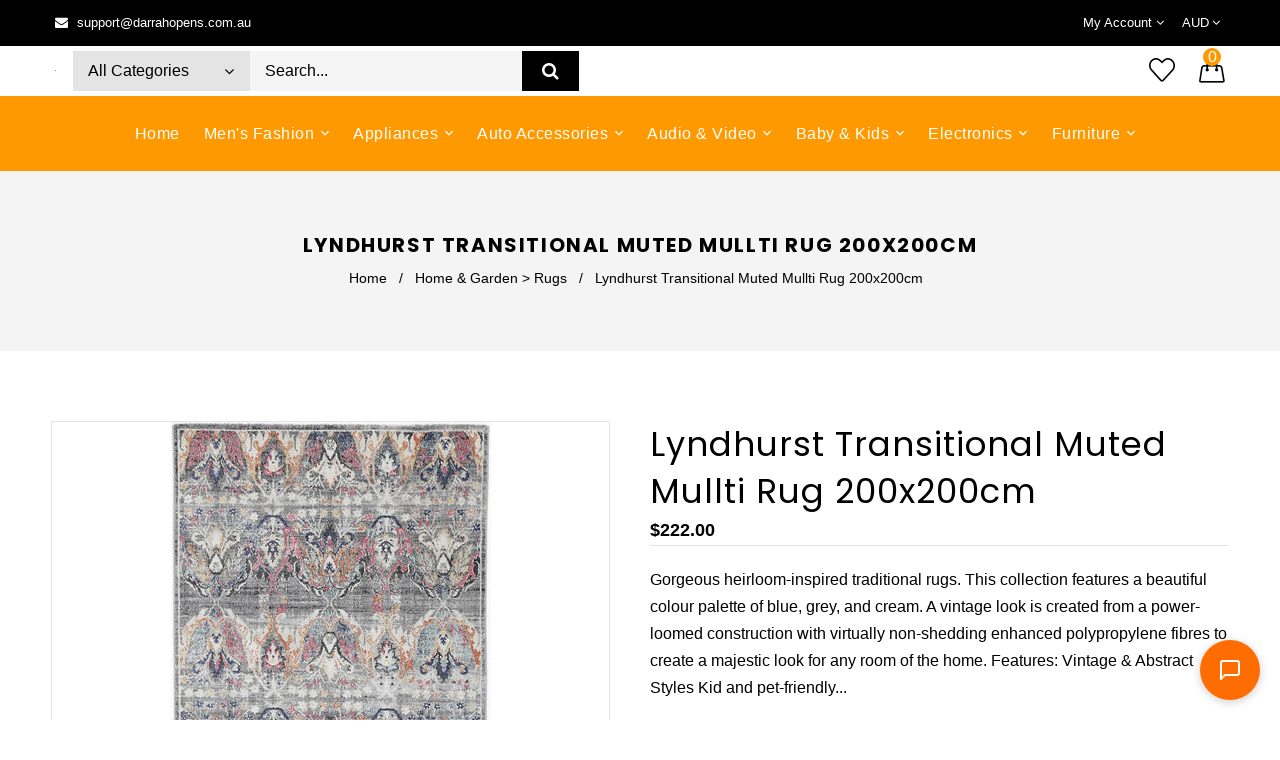

--- FILE ---
content_type: text/html; charset=utf-8
request_url: https://www.darrahopens.com.au/products/lyndhurst-transitional-muted-mullti-rug-200x200cm
body_size: 52497
content:
<!doctype html>
<!--[if lt IE 7]><html class="no-js lt-ie9 lt-ie8 lt-ie7" lang="en" async> <![endif]-->
<!--[if IE 7]><html class="no-js lt-ie9 lt-ie8" lang="en" async> <![endif]-->
<!--[if IE 8]><html class="no-js lt-ie9" lang="en" async> <![endif]-->
<!--[if IE 9 ]><html class="ie9 no-js" async> <![endif]-->
<!--[if (gt IE 9)|!(IE)]><!--> <html class="no-js" defer> <!--<![endif]-->
 
<html ⚡>
<head>
	<!-- Added by AVADA SEO Suite -->
	 <!-- meta basic type product --><!-- meta basic type collection --><!-- meta basic type article -->

	<!-- /Added by AVADA SEO Suite -->
  


<script type="text/javascript">
var a = window.performance && window.performance.mark;
if (a) {
  window.performance.mark("shopsheriff.amp-snippet.start");
}
var doc = document;
var redirect = "/cart" === window.location.pathname
&& (doc.referrer.includes("ampproject.org") || doc.referrer.includes("/a/s/") )
&& !doc.location.search.includes("utm");

if(redirect) {
  var f = doc.location.search ? "&" : "?";
  window.location =
    window.location.origin
  + window.location.pathname
  + f
  + "utm_source=shopsheriff&utm_medium=amp&utm_campaign=shopsheriff&utm_content=add-to-cart";
}
if (a) {
  window.performance.mark("shopsheriff.amp-snippet.end");
}
      </script>


   <link rel="amphtml" href="https://www.darrahopens.com.au/a/s/products/lyndhurst-transitional-muted-mullti-rug-200x200cm">





	
	
	
	
	
<script type='application/ld+json'>
        {
        "@context": "https://schema.org",
        "@type": "BreadcrumbList",
        "itemListElement": [
{
  "@type": "ListItem",
  "position": 1,
  "name": "Home",
  "item": "https://www.darrahopens.com.au"
}, {
    "@type": "ListItem",
    "position": 2,
    "name": "Lyndhurst Transitional Muted Mullti Rug 200x200cm",
    "item": "https://www.darrahopens.com.au/products/lyndhurst-transitional-muted-mullti-rug-200x200cm"
  }]}
        </script> 
        

        <script type='application/ld+json'>{
"@context": "https://schema.org/",
"@type": "Product",
"@id": "https://www.darrahopens.com.au/products/lyndhurst-transitional-muted-mullti-rug-200x200cm8090641924327",
"name": "Lyndhurst Transitional Muted Mullti Rug 200x200cm",
"description": "Gorgeous heirloom-inspired traditional rugs. This collection features a beautiful colour palette of blue, grey, and cream. A vintage look is created from a power-loomed construction with virtually non-shedding enhanced polypropylene fibres to create a majestic look for any room of the home. Features:  Vintage &amp;amp; Abstract Styles              Kid and pet-friendly          Weave Type: Machine-Made Pile height is    12mm Easy Clean  IMPORTANT TIP: We recommend that an anti-slip pad such as    Rugstop. This    is used underneath rugs to prevent slippage between the rug and the surface it is placed on. Please note;    Due to the difference of monitor colours, some rug colours    may vary. We try our best to represent all rug colours    accurately.",
"brand": {
  "@type": "Brand",
  "name": "darrahopens"
  },
"offers": {
  "@type": "Offer",
  "price": "222.0",
  "priceCurrency": "AUD",
  "itemCondition": "https://schema.org/NewCondition",
  "availability": "https://schema.org/OutOfStock",
  "url": "https://www.darrahopens.com.au/products/lyndhurst-transitional-muted-mullti-rug-200x200cm"
  },
"image": [
  "https://www.darrahopens.com.au/cdn/shop/products/V270-SALS20R32934110-SALS16032934110-_1-00.jpg?v=1721643298",
  "https://www.darrahopens.com.au/cdn/shop/products/V270-SALS20R32934110-SALS16032934110-_5-01.jpg?v=1721643301",
  "https://www.darrahopens.com.au/cdn/shop/products/V270-SALS20R32934110-SALS16032934110-_6-02.jpg?v=1721643306",
  "https://www.darrahopens.com.au/cdn/shop/products/V270-SALS20R32934110-SALS16032934110-_2-03.jpg?v=1721643310",
  "https://www.darrahopens.com.au/cdn/shop/products/V270-SALS20R32934110-SALS16032934110-_3-04.jpg?v=1721643313",
  "https://www.darrahopens.com.au/cdn/shop/products/V270-SALS20R32934110-SALS16032934110-_4-05.jpg?v=1721643317"
  ],
"releaseDate": "2022-08-19 17:13:51 +1000",
    "sku": "V270-SALS20R32934110",
    "mpn": "8682383608343"}</script>


    <script type="text/javascript">
        var wpErrors = [];

        window.onerror = function(error, url, line) {
            wpErrors.push({
                errorMessage : error,
                lineNumber : line
            });
        };
    </script>
    <script src="https://app.speedboostr.io/lazyloadjs/darrahopens.myshopify.com.js?v=1769127092&shop=www.darrahopens.com.au&page_type=product"></script>



  

<!-- Hyperspeed:246938 -->
<!-- hs-shared_id:f595af10 -->










  <script src="analytics.js" defer></script>



<!-- Google tag (gtag.js) -->
<script async src="https://www.googletagmanager.com/gtag/js?id=G-9N2K84GPVR">
</script>
<script>
  window.dataLayer = window.dataLayer || [];
  function gtag(){dataLayer.push(arguments);}
  gtag('js', new Date());

  gtag('config', 'G-9N2K84GPVR');
</script>
  
<script async class="ct_clicktrue_47150" data-ch="www.darrahopens.com.au" data-jsonp="onCheqResponse" src="https://ob.thisgreencolumn.com/i/dc429c232cd483eb758feb9de35406ed.js"></script>
  <!-- Google tag (gtag.js) -->
<script async src="https://www.googletagmanager.com/gtag/js?id=G-4WWH24L7EL"></script>
<script>
  window.dataLayer = window.dataLayer || [];
  function gtag(){dataLayer.push(arguments);}
  gtag('js', new Date());

  gtag('config', 'G-4WWH24L7EL');
</script>

  <!-- Event snippet for Purchases conversion page -->
<script>
  gtag('event', 'conversion', {
      'send_to': 'AW-928133857/us1RCLLJmLkYEOHlyLoD',
      'transaction_id': ''
  });
</script>

<script>function uet_report_conversion() {window.uetq = window.uetq || [];window.uetq.push('event', 'CHECK OUT', {"revenue_value":Replace_with_Variable_Revenue_Function(),"currency":"AUD"});}</script>


  
  <script>(function(w,d,t,r,u){var f,n,i;w[u]=w[u]||[],f=function(){var o={ti:"97186497", enableAutoSpaTracking: true};o.q=w[u],w[u]=new UET(o),w[u].push("pageLoad")},n=d.createElement(t),n.src=r,n.async=1,n.onload=n.onreadystatechange=function(){var s=this.readyState;s&&s!=="loaded"&&s!=="complete"||(f(),n.onload=n.onreadystatechange=null)},i=d.getElementsByTagName(t)[0],i.parentNode.insertBefore(n,i)})(window,document,"script","//bat.bing.com/bat.js","uetq");</script>

   <meta name="viewport" content="width=device-width, initial-scale=1.0, minimum-scale=1.0, maximum-scale=1.0, user-scalable=no, shrink-to-fit=yes">

    <title>
	
	
	
	
	Printed Canvas Tote Bag - Water-Resistant, Large Capacity Shoulder Bag</title>
  <style> 
    @media only screen and (min-width: 1200px) and (max-width: 5000px) { 
   .wide--three-quarters { width: 100% !important; } 
   }
   #product-8092491022567 img {max-height:342px !important;}
  .slide-des { bottom: 25% !important;left: 271px !important;}
    .footer-model-2 .menu.right {display:none !important;}
    @media only screen and (max-width: 567px) {
    .small--one-third { width: 100% !important; }
    .slidersearch {display:none !important;} 
     .collection-products .products a img { margin: 20px; }
    .small--one-quarter, .small--three-quarters {width:100% !important; }  }
  

  </style>
    <link href="//www.darrahopens.com.au/cdn/shop/t/25/assets/style.css?v=1084597" rel="stylesheet" type="text/css" media="all" />
  <script>
  var scriptLoaded = false;
  function loadJSscripts() {
    // Only run this function once
    if (scriptLoaded) {
      return;
    }
    scriptLoaded = true;

    // Replace the src attribute for script tags with the corresponding data-src value
    var scripts = document.getElementsByTagName("script");
    for (let i = 0; i < scripts.length; i++) {
      if (scripts[i].hasAttribute("data-src")) {
        scripts[i].setAttribute("src", scripts[i].getAttribute("data-src"));
        scripts[i].removeAttribute("data-src");
      }
    }

    // Replace the href attribute for link tags with the corresponding data-href value
    var links = document.getElementsByTagName("link");
    for (let i = 0; i < links.length; i++) {
      if (links[i].hasAttribute("data-href")) {
        links[i].setAttribute("href", links[i].getAttribute("data-href"));
        links[i].removeAttribute("data-href");
      }
    }

    // Dispatch custom events
    document.dispatchEvent(new CustomEvent("StartKernelLoading"));
    setTimeout(function() {
      document.dispatchEvent(new CustomEvent("StartAsyncLoading"));
    }, 600);

    // Replace the src and srcset attributes for images with the corresponding data-src and data-srcset values
    var lazyLoadImages = document.querySelectorAll(".lazyload_image");
    lazyLoadImages.forEach(function(image) {
      if (image.hasAttribute("data-src")) {
        image.setAttribute("src", image.getAttribute("data-src"));
        image.removeAttribute("data-src");
      }
      if (image.hasAttribute("data-srcset")) {
        image.setAttribute("srcset", image.getAttribute("data-srcset"));
        image.removeAttribute("data-srcset");
      }
      image.classList.remove("lazyload_image");
    });
  }

  // Run the loadJSscripts function when the page is scrolled, a mousemove event is triggered, a touchstart event is triggered, or when the page finishes loading
  window.addEventListener("scroll", loadJSscripts);
  window.addEventListener("mousemove", loadJSscripts);
  window.addEventListener("touchstart", loadJSscripts);
  window.addEventListener("load", function() {
    setTimeout(loadJSscripts, 7000);
  });
</script>

  <!-- CSS ================================================== -->
  <link rel="stylesheet" href="//www.darrahopens.com.au/cdn/shop/t/25/assets/lush.scss.css?v=66007022511031526201768898826" defer>
  <link rel="stylesheet" href="//www.darrahopens.com.au/cdn/shop/t/25/assets/fonts.min.css?v=29842564362403812991750374570" defer>
  <link rel="stylesheet" href="//www.darrahopens.com.au/cdn/shop/t/25/assets/style-theme.css?v=132544527057002976731768898826" defer>
  <link rel="stylesheet" href="//www.darrahopens.com.au/cdn/shop/t/25/assets/settings.css?v=88430119876580583751750374574" defer>
  <link rel="stylesheet" href="//www.darrahopens.com.au/cdn/shop/t/25/assets/prettyPhoto.css?v=121929032999531529831750374572" defer>

  <script>
  // Lazy load the images when they come into view
  const images = document.querySelectorAll('[data-lazy]');
  const options = {
    root: null,
    rootMargin: '0px',
    threshold: 0
  };
  const observer = new IntersectionObserver((entries) => {
    entries.forEach((entry) => {
      if (entry.isIntersecting) {
        const img = entry.target;
        const src = img.getAttribute('data-lazy');
        img.setAttribute('src', src);
        observer.unobserve(img);
      }
    });
  }, options);
  images.forEach((img) => {
    observer.observe(img);
  });
</script>

 
  
  

 <link rel="preload" href="critical.css" as="style">
<link rel="preconnect" href="https://fonts.gstatic.com">

<script defer src="https://www.googletagmanager.com/gtm.js"></script>
<script src="//www.darrahopens.com.au/cdn/shop/t/25/assets/lazysizes.min.js?v=137194242170535160031750374632"></script>
  <!-- Google Tag Manager -->
<script defer>(function(w,d,s,l,i){w[l]=w[l]||[];w[l].push({'gtm.start':
new Date().getTime(),event:'gtm.js'});var f=d.getElementsByTagName(s)[0],
j=d.createElement(s),dl=l!='dataLayer'?'&l='+l:'';j.async=true;j.src=
'https://www.googletagmanager.com/gtm.js?id='+i+dl;f.parentNode.insertBefore(j,f);
})(window,document,'script','dataLayer','GTM-NJF2P8G');</script>
<!-- End Google Tag Manager -->

<!-- Google Tag Manager (noscript) -->

<noscript><iframe src="https://www.googletagmanager.com/ns.html?id=GTM-NJF2P8G"
height="0" width="0" style="display:none;visibility:hidden"></iframe></noscript>
<!-- End Google Tag Manager (noscript) -->

<!-- Google tag (gtag.js) -->
<script defer src="https://www.googletagmanager.com/gtag/js?id=G-4WWH24L7EL"></script>
<script>
  window.dataLayer = window.dataLayer || [];
  function gtag(){dataLayer.push(arguments);}
  gtag('js', new Date());

  gtag('config', 'G-4WWH24L7EL');
</script>
  <!-- Basic page needs ================================================== -->
  <meta charset="utf-8">
  <!--[if IE]><meta http-equiv='X-UA-Compatible' content='IE=edge,chrome=1'><![endif]-->

  
  <link rel="shortcut icon" href="//www.darrahopens.com.au/cdn/shop/t/25/assets/favicon.png?v=23494959108376944031750374688" type="image/png" / async>
  

  <!-- Title and description ================================================== -->
  <title>
  Printed Canvas Tote Bag - Water-Resistant, Large Capacity Shoulder Bag &ndash; Darrahopens
  </title>
  
  <meta name="description" content="Printed Canvas Tote Bag - Water-Resistant, Large Capacity Shoulder Bag with Intricate Pattern Product Description Elevate your everyday style with this Printed Canvas Tote Bag. This chic and spacious shoulder bag features a striking intricate pattern print on a durable canvas exterior. Designed for both fashion and fun">
  
  <!-- Social meta ================================================== -->
  

  <meta property="og:type" content="product">
  <meta property="og:title" content="Lyndhurst Transitional Muted Mullti Rug 200x200cm">
  <meta property="og:url" content="https://www.darrahopens.com.au/products/lyndhurst-transitional-muted-mullti-rug-200x200cm">
  
  <meta property="og:image" content="http://www.darrahopens.com.au/cdn/shop/products/V270-SALS20R32934110-SALS16032934110-_1-00_grande.jpg?v=1721643298">
  <meta property="og:image:secure_url" content="https://www.darrahopens.com.au/cdn/shop/products/V270-SALS20R32934110-SALS16032934110-_1-00_grande.jpg?v=1721643298">
  
  <meta property="og:image" content="http://www.darrahopens.com.au/cdn/shop/products/V270-SALS20R32934110-SALS16032934110-_5-01_grande.jpg?v=1721643301">
  <meta property="og:image:secure_url" content="https://www.darrahopens.com.au/cdn/shop/products/V270-SALS20R32934110-SALS16032934110-_5-01_grande.jpg?v=1721643301">
  
  <meta property="og:image" content="http://www.darrahopens.com.au/cdn/shop/products/V270-SALS20R32934110-SALS16032934110-_6-02_grande.jpg?v=1721643306">
  <meta property="og:image:secure_url" content="https://www.darrahopens.com.au/cdn/shop/products/V270-SALS20R32934110-SALS16032934110-_6-02_grande.jpg?v=1721643306">
  
  <meta property="og:price:amount" content="222.00">
  <meta property="og:price:currency" content="AUD">


  <meta property="og:description" content="Printed Canvas Tote Bag - Water-Resistant, Large Capacity Shoulder Bag with Intricate Pattern Product Description Elevate your everyday style with this Printed Canvas Tote Bag. This chic and spacious shoulder bag features a striking intricate pattern print on a durable canvas exterior. Designed for both fashion and fun">

<meta property="og:site_name" content="Darrahopens">



<meta name="twitter:card" content="summary">




  <meta name="twitter:title" content="Lyndhurst Transitional Muted Mullti Rug 200x200cm">
  <meta name="twitter:description" content="Gorgeous heirloom-inspired traditional rugs. This collection features a beautiful colour palette of blue, grey, and cream. A vintage look is created from a power-loomed construction with virtually non-shedding enhanced polypropylene fibres to create a majestic look for any room of the home. Features: Vintage &amp;amp; Abstract Styles Kid and pet-friendly">
  <meta name="twitter:image" content="https://www.darrahopens.com.au/cdn/shop/products/V270-SALS20R32934110-SALS16032934110-_1-00_medium.jpg?v=1721643298">
  <meta name="twitter:image:width" content="240">
  <meta name="twitter:image:height" content="240">


  <!-- Helpers ================================================== -->
  <link rel="canonical" href="https://www.darrahopens.com.au/products/lyndhurst-transitional-muted-mullti-rug-200x200cm" async>
  <meta name="viewport" content="width=device-width,initial-scale=1.0">
  <meta name="theme-color" content="#ff9901">
  <meta name="description" content="Darrahopens.com.au - Australia's largest Online Ecommerce Store">
  
 


  
  
  <link rel="stylesheet" type="text/css" href="//fonts.googleapis.com/css?family=Poppins:300,300italic,400,600,400italic,600italic,700,700italic,800,800italic"async>
  
  
  <link rel="stylesheet" type="text/css" href="//fonts.googleapis.com/css?family=Poppins:300,300italic,400,600,400italic,600italic,700,700italic,800,800italic"async>
  


  <!-- Header hook for plugins ================================================== -->
  <script>window.performance && window.performance.mark && window.performance.mark('shopify.content_for_header.start');</script><meta name="google-site-verification" content="MJSKxZ12qJCyMZT2qV21bfhQ-wDHa1-w5cA45dozB3k">
<meta name="facebook-domain-verification" content="okih8mh087284yomcnk6xz1y5v493r">
<meta id="shopify-digital-wallet" name="shopify-digital-wallet" content="/65419247847/digital_wallets/dialog">
<meta name="shopify-checkout-api-token" content="7670d72b21102e1ebec2d05b23e88f77">
<meta id="in-context-paypal-metadata" data-shop-id="65419247847" data-venmo-supported="false" data-environment="production" data-locale="en_US" data-paypal-v4="true" data-currency="AUD">
<link rel="alternate" type="application/json+oembed" href="https://www.darrahopens.com.au/products/lyndhurst-transitional-muted-mullti-rug-200x200cm.oembed">
<script async="async" src="/checkouts/internal/preloads.js?locale=en-AU"></script>
<link rel="preconnect" href="https://shop.app" crossorigin="anonymous">
<script async="async" src="https://shop.app/checkouts/internal/preloads.js?locale=en-AU&shop_id=65419247847" crossorigin="anonymous"></script>
<script id="apple-pay-shop-capabilities" type="application/json">{"shopId":65419247847,"countryCode":"AU","currencyCode":"AUD","merchantCapabilities":["supports3DS"],"merchantId":"gid:\/\/shopify\/Shop\/65419247847","merchantName":"Darrahopens","requiredBillingContactFields":["postalAddress","email"],"requiredShippingContactFields":["postalAddress","email"],"shippingType":"shipping","supportedNetworks":["visa","masterCard","amex","jcb"],"total":{"type":"pending","label":"Darrahopens","amount":"1.00"},"shopifyPaymentsEnabled":true,"supportsSubscriptions":true}</script>
<script id="shopify-features" type="application/json">{"accessToken":"7670d72b21102e1ebec2d05b23e88f77","betas":["rich-media-storefront-analytics"],"domain":"www.darrahopens.com.au","predictiveSearch":true,"shopId":65419247847,"locale":"en"}</script>
<script>var Shopify = Shopify || {};
Shopify.shop = "darrahopens.myshopify.com";
Shopify.locale = "en";
Shopify.currency = {"active":"AUD","rate":"1.0"};
Shopify.country = "AU";
Shopify.theme = {"name":"[Hyperspeed] Lush 02","id":138954801383,"schema_name":null,"schema_version":null,"theme_store_id":null,"role":"main"};
Shopify.theme.handle = "null";
Shopify.theme.style = {"id":null,"handle":null};
Shopify.cdnHost = "www.darrahopens.com.au/cdn";
Shopify.routes = Shopify.routes || {};
Shopify.routes.root = "/";</script>
<script type="module">!function(o){(o.Shopify=o.Shopify||{}).modules=!0}(window);</script>
<script>!function(o){function n(){var o=[];function n(){o.push(Array.prototype.slice.apply(arguments))}return n.q=o,n}var t=o.Shopify=o.Shopify||{};t.loadFeatures=n(),t.autoloadFeatures=n()}(window);</script>
<script>
  window.ShopifyPay = window.ShopifyPay || {};
  window.ShopifyPay.apiHost = "shop.app\/pay";
  window.ShopifyPay.redirectState = null;
</script>
<script id="shop-js-analytics" type="application/json">{"pageType":"product"}</script>
<script defer="defer" async type="module" src="//www.darrahopens.com.au/cdn/shopifycloud/shop-js/modules/v2/client.init-shop-cart-sync_BT-GjEfc.en.esm.js"></script>
<script defer="defer" async type="module" src="//www.darrahopens.com.au/cdn/shopifycloud/shop-js/modules/v2/chunk.common_D58fp_Oc.esm.js"></script>
<script defer="defer" async type="module" src="//www.darrahopens.com.au/cdn/shopifycloud/shop-js/modules/v2/chunk.modal_xMitdFEc.esm.js"></script>
<script type="module">
  await import("//www.darrahopens.com.au/cdn/shopifycloud/shop-js/modules/v2/client.init-shop-cart-sync_BT-GjEfc.en.esm.js");
await import("//www.darrahopens.com.au/cdn/shopifycloud/shop-js/modules/v2/chunk.common_D58fp_Oc.esm.js");
await import("//www.darrahopens.com.au/cdn/shopifycloud/shop-js/modules/v2/chunk.modal_xMitdFEc.esm.js");

  window.Shopify.SignInWithShop?.initShopCartSync?.({"fedCMEnabled":true,"windoidEnabled":true});

</script>
<script>
  window.Shopify = window.Shopify || {};
  if (!window.Shopify.featureAssets) window.Shopify.featureAssets = {};
  window.Shopify.featureAssets['shop-js'] = {"shop-cart-sync":["modules/v2/client.shop-cart-sync_DZOKe7Ll.en.esm.js","modules/v2/chunk.common_D58fp_Oc.esm.js","modules/v2/chunk.modal_xMitdFEc.esm.js"],"init-fed-cm":["modules/v2/client.init-fed-cm_B6oLuCjv.en.esm.js","modules/v2/chunk.common_D58fp_Oc.esm.js","modules/v2/chunk.modal_xMitdFEc.esm.js"],"shop-cash-offers":["modules/v2/client.shop-cash-offers_D2sdYoxE.en.esm.js","modules/v2/chunk.common_D58fp_Oc.esm.js","modules/v2/chunk.modal_xMitdFEc.esm.js"],"shop-login-button":["modules/v2/client.shop-login-button_QeVjl5Y3.en.esm.js","modules/v2/chunk.common_D58fp_Oc.esm.js","modules/v2/chunk.modal_xMitdFEc.esm.js"],"pay-button":["modules/v2/client.pay-button_DXTOsIq6.en.esm.js","modules/v2/chunk.common_D58fp_Oc.esm.js","modules/v2/chunk.modal_xMitdFEc.esm.js"],"shop-button":["modules/v2/client.shop-button_DQZHx9pm.en.esm.js","modules/v2/chunk.common_D58fp_Oc.esm.js","modules/v2/chunk.modal_xMitdFEc.esm.js"],"avatar":["modules/v2/client.avatar_BTnouDA3.en.esm.js"],"init-windoid":["modules/v2/client.init-windoid_CR1B-cfM.en.esm.js","modules/v2/chunk.common_D58fp_Oc.esm.js","modules/v2/chunk.modal_xMitdFEc.esm.js"],"init-shop-for-new-customer-accounts":["modules/v2/client.init-shop-for-new-customer-accounts_C_vY_xzh.en.esm.js","modules/v2/client.shop-login-button_QeVjl5Y3.en.esm.js","modules/v2/chunk.common_D58fp_Oc.esm.js","modules/v2/chunk.modal_xMitdFEc.esm.js"],"init-shop-email-lookup-coordinator":["modules/v2/client.init-shop-email-lookup-coordinator_BI7n9ZSv.en.esm.js","modules/v2/chunk.common_D58fp_Oc.esm.js","modules/v2/chunk.modal_xMitdFEc.esm.js"],"init-shop-cart-sync":["modules/v2/client.init-shop-cart-sync_BT-GjEfc.en.esm.js","modules/v2/chunk.common_D58fp_Oc.esm.js","modules/v2/chunk.modal_xMitdFEc.esm.js"],"shop-toast-manager":["modules/v2/client.shop-toast-manager_DiYdP3xc.en.esm.js","modules/v2/chunk.common_D58fp_Oc.esm.js","modules/v2/chunk.modal_xMitdFEc.esm.js"],"init-customer-accounts":["modules/v2/client.init-customer-accounts_D9ZNqS-Q.en.esm.js","modules/v2/client.shop-login-button_QeVjl5Y3.en.esm.js","modules/v2/chunk.common_D58fp_Oc.esm.js","modules/v2/chunk.modal_xMitdFEc.esm.js"],"init-customer-accounts-sign-up":["modules/v2/client.init-customer-accounts-sign-up_iGw4briv.en.esm.js","modules/v2/client.shop-login-button_QeVjl5Y3.en.esm.js","modules/v2/chunk.common_D58fp_Oc.esm.js","modules/v2/chunk.modal_xMitdFEc.esm.js"],"shop-follow-button":["modules/v2/client.shop-follow-button_CqMgW2wH.en.esm.js","modules/v2/chunk.common_D58fp_Oc.esm.js","modules/v2/chunk.modal_xMitdFEc.esm.js"],"checkout-modal":["modules/v2/client.checkout-modal_xHeaAweL.en.esm.js","modules/v2/chunk.common_D58fp_Oc.esm.js","modules/v2/chunk.modal_xMitdFEc.esm.js"],"shop-login":["modules/v2/client.shop-login_D91U-Q7h.en.esm.js","modules/v2/chunk.common_D58fp_Oc.esm.js","modules/v2/chunk.modal_xMitdFEc.esm.js"],"lead-capture":["modules/v2/client.lead-capture_BJmE1dJe.en.esm.js","modules/v2/chunk.common_D58fp_Oc.esm.js","modules/v2/chunk.modal_xMitdFEc.esm.js"],"payment-terms":["modules/v2/client.payment-terms_Ci9AEqFq.en.esm.js","modules/v2/chunk.common_D58fp_Oc.esm.js","modules/v2/chunk.modal_xMitdFEc.esm.js"]};
</script>
<script id="__st">var __st={"a":65419247847,"offset":39600,"reqid":"9763f4b2-ac16-4fd7-aa70-60d1b7168016-1769127092","pageurl":"www.darrahopens.com.au\/products\/lyndhurst-transitional-muted-mullti-rug-200x200cm","u":"086b2c0ff69b","p":"product","rtyp":"product","rid":8090641924327};</script>
<script>window.ShopifyPaypalV4VisibilityTracking = true;</script>
<script id="captcha-bootstrap">!function(){'use strict';const t='contact',e='account',n='new_comment',o=[[t,t],['blogs',n],['comments',n],[t,'customer']],c=[[e,'customer_login'],[e,'guest_login'],[e,'recover_customer_password'],[e,'create_customer']],r=t=>t.map((([t,e])=>`form[action*='/${t}']:not([data-nocaptcha='true']) input[name='form_type'][value='${e}']`)).join(','),a=t=>()=>t?[...document.querySelectorAll(t)].map((t=>t.form)):[];function s(){const t=[...o],e=r(t);return a(e)}const i='password',u='form_key',d=['recaptcha-v3-token','g-recaptcha-response','h-captcha-response',i],f=()=>{try{return window.sessionStorage}catch{return}},m='__shopify_v',_=t=>t.elements[u];function p(t,e,n=!1){try{const o=window.sessionStorage,c=JSON.parse(o.getItem(e)),{data:r}=function(t){const{data:e,action:n}=t;return t[m]||n?{data:e,action:n}:{data:t,action:n}}(c);for(const[e,n]of Object.entries(r))t.elements[e]&&(t.elements[e].value=n);n&&o.removeItem(e)}catch(o){console.error('form repopulation failed',{error:o})}}const l='form_type',E='cptcha';function T(t){t.dataset[E]=!0}const w=window,h=w.document,L='Shopify',v='ce_forms',y='captcha';let A=!1;((t,e)=>{const n=(g='f06e6c50-85a8-45c8-87d0-21a2b65856fe',I='https://cdn.shopify.com/shopifycloud/storefront-forms-hcaptcha/ce_storefront_forms_captcha_hcaptcha.v1.5.2.iife.js',D={infoText:'Protected by hCaptcha',privacyText:'Privacy',termsText:'Terms'},(t,e,n)=>{const o=w[L][v],c=o.bindForm;if(c)return c(t,g,e,D).then(n);var r;o.q.push([[t,g,e,D],n]),r=I,A||(h.body.append(Object.assign(h.createElement('script'),{id:'captcha-provider',async:!0,src:r})),A=!0)});var g,I,D;w[L]=w[L]||{},w[L][v]=w[L][v]||{},w[L][v].q=[],w[L][y]=w[L][y]||{},w[L][y].protect=function(t,e){n(t,void 0,e),T(t)},Object.freeze(w[L][y]),function(t,e,n,w,h,L){const[v,y,A,g]=function(t,e,n){const i=e?o:[],u=t?c:[],d=[...i,...u],f=r(d),m=r(i),_=r(d.filter((([t,e])=>n.includes(e))));return[a(f),a(m),a(_),s()]}(w,h,L),I=t=>{const e=t.target;return e instanceof HTMLFormElement?e:e&&e.form},D=t=>v().includes(t);t.addEventListener('submit',(t=>{const e=I(t);if(!e)return;const n=D(e)&&!e.dataset.hcaptchaBound&&!e.dataset.recaptchaBound,o=_(e),c=g().includes(e)&&(!o||!o.value);(n||c)&&t.preventDefault(),c&&!n&&(function(t){try{if(!f())return;!function(t){const e=f();if(!e)return;const n=_(t);if(!n)return;const o=n.value;o&&e.removeItem(o)}(t);const e=Array.from(Array(32),(()=>Math.random().toString(36)[2])).join('');!function(t,e){_(t)||t.append(Object.assign(document.createElement('input'),{type:'hidden',name:u})),t.elements[u].value=e}(t,e),function(t,e){const n=f();if(!n)return;const o=[...t.querySelectorAll(`input[type='${i}']`)].map((({name:t})=>t)),c=[...d,...o],r={};for(const[a,s]of new FormData(t).entries())c.includes(a)||(r[a]=s);n.setItem(e,JSON.stringify({[m]:1,action:t.action,data:r}))}(t,e)}catch(e){console.error('failed to persist form',e)}}(e),e.submit())}));const S=(t,e)=>{t&&!t.dataset[E]&&(n(t,e.some((e=>e===t))),T(t))};for(const o of['focusin','change'])t.addEventListener(o,(t=>{const e=I(t);D(e)&&S(e,y())}));const B=e.get('form_key'),M=e.get(l),P=B&&M;t.addEventListener('DOMContentLoaded',(()=>{const t=y();if(P)for(const e of t)e.elements[l].value===M&&p(e,B);[...new Set([...A(),...v().filter((t=>'true'===t.dataset.shopifyCaptcha))])].forEach((e=>S(e,t)))}))}(h,new URLSearchParams(w.location.search),n,t,e,['guest_login'])})(!0,!0)}();</script>
<script integrity="sha256-4kQ18oKyAcykRKYeNunJcIwy7WH5gtpwJnB7kiuLZ1E=" data-source-attribution="shopify.loadfeatures" defer="defer" src="//www.darrahopens.com.au/cdn/shopifycloud/storefront/assets/storefront/load_feature-a0a9edcb.js" crossorigin="anonymous"></script>
<script crossorigin="anonymous" defer="defer" src="//www.darrahopens.com.au/cdn/shopifycloud/storefront/assets/shopify_pay/storefront-65b4c6d7.js?v=20250812"></script>
<script data-source-attribution="shopify.dynamic_checkout.dynamic.init">var Shopify=Shopify||{};Shopify.PaymentButton=Shopify.PaymentButton||{isStorefrontPortableWallets:!0,init:function(){window.Shopify.PaymentButton.init=function(){};var t=document.createElement("script");t.src="https://www.darrahopens.com.au/cdn/shopifycloud/portable-wallets/latest/portable-wallets.en.js",t.type="module",document.head.appendChild(t)}};
</script>
<script data-source-attribution="shopify.dynamic_checkout.buyer_consent">
  function portableWalletsHideBuyerConsent(e){var t=document.getElementById("shopify-buyer-consent"),n=document.getElementById("shopify-subscription-policy-button");t&&n&&(t.classList.add("hidden"),t.setAttribute("aria-hidden","true"),n.removeEventListener("click",e))}function portableWalletsShowBuyerConsent(e){var t=document.getElementById("shopify-buyer-consent"),n=document.getElementById("shopify-subscription-policy-button");t&&n&&(t.classList.remove("hidden"),t.removeAttribute("aria-hidden"),n.addEventListener("click",e))}window.Shopify?.PaymentButton&&(window.Shopify.PaymentButton.hideBuyerConsent=portableWalletsHideBuyerConsent,window.Shopify.PaymentButton.showBuyerConsent=portableWalletsShowBuyerConsent);
</script>
<script data-source-attribution="shopify.dynamic_checkout.cart.bootstrap">document.addEventListener("DOMContentLoaded",(function(){function t(){return document.querySelector("shopify-accelerated-checkout-cart, shopify-accelerated-checkout")}if(t())Shopify.PaymentButton.init();else{new MutationObserver((function(e,n){t()&&(Shopify.PaymentButton.init(),n.disconnect())})).observe(document.body,{childList:!0,subtree:!0})}}));
</script>
<link id="shopify-accelerated-checkout-styles" rel="stylesheet" media="screen" href="https://www.darrahopens.com.au/cdn/shopifycloud/portable-wallets/latest/accelerated-checkout-backwards-compat.css" crossorigin="anonymous">
<style id="shopify-accelerated-checkout-cart">
        #shopify-buyer-consent {
  margin-top: 1em;
  display: inline-block;
  width: 100%;
}

#shopify-buyer-consent.hidden {
  display: none;
}

#shopify-subscription-policy-button {
  background: none;
  border: none;
  padding: 0;
  text-decoration: underline;
  font-size: inherit;
  cursor: pointer;
}

#shopify-subscription-policy-button::before {
  box-shadow: none;
}

      </style>

<script>window.performance && window.performance.mark && window.performance.mark('shopify.content_for_header.end');</script>
  

<!--[if lt IE 9]>
<script src="//cdnjs.cloudflare.com/ajax/libs/html5shiv/3.7.2/html5shiv.min.js"></script>
<script src="//www.darrahopens.com.au/cdn/shop/t/25/assets/respond.min.js?v=136501992169377845961750374645"></script>
<link href="//www.darrahopens.com.au/cdn/shop/t/25/assets/respond-proxy.html" id="respond-proxy" rel="respond-proxy" />
<link href="//www.darrahopens.com.au/search?q=0a9fab75773bcffdfde30e45b69edad9" id="respond-redirect" rel="respond-redirect" />
<script src="//www.darrahopens.com.au/search?q=0a9fab75773bcffdfde30e45b69edad9" type="text/javascript"></script>
<![endif]-->


  
  <script src="//ajax.googleapis.com/ajax/libs/jquery/1.8.1/jquery.min.js "></script> 
  <script src="//www.darrahopens.com.au/cdn/shop/t/25/assets/jquery-cookie.min.js?v=128316765909565876111750374589"></script>
  <script src="//www.darrahopens.com.au/cdn/shop/t/25/assets/modernizr.min.js?v=130624363756903956551750374637"></script>
  <script src="//www.darrahopens.com.au/cdn/shop/t/25/assets/jquery.flexslider.min.js?v=134826280245224222351750374609"></script>
 
  
  <script src="//www.darrahopens.com.au/cdn/shop/t/25/assets/jquery.sticky.js?v=46485428712669870861750374623"></script>  
  

  
  <script src="//www.darrahopens.com.au/cdn/shop/t/25/assets/bootstrap.min.js?v=136443316545469116921750374579"></script> 
  

  
  <script defer src="https://ws.sharethis.com/button/buttons.js" type="text/javascript"></script>
  <script type="text/javascript" defer>stLight.options({publisher: "4a467312-eb52-4e56-a80a-d5930e0afac4", doNotHash: false, doNotCopy: false, hashAddressBar: false});</script>
  


    <script>
    window.use_sticky = true;
    window.ajax_cart = true;
    window.money_format = "${{amount}} AUD";
    window.shop_currency = "AUD";
    window.show_multiple_currencies = true;
    window.enable_sidebar_multiple_choice = true;
    window.loading_url = "//www.darrahopens.com.au/cdn/shop/t/25/assets/loading.gif?v=177780555530345999411712476418";     
    window.dropdowncart_type = "hover";
    window.file_url = "//www.darrahopens.com.au/cdn/shop/files/?v=1084597";
    window.asset_url = "";
    window.items="Items";
    window.many_in_stock="Many In Stock";
    window.out_of_stock=" Out of stock";
    window.in_stock=" In Stock";
    window.unavailable="Unavailable";
      window.use_color_swatch = true;
  </script>  

  
<script data-custom-wpsob="1">function a(e){const t=e.getBoundingClientRect();return t.top>=0&&t.left>=0&&t.bottom<=(window.innerHeight||document.documentElement.clientHeight)&&t.right<=(window.innerWidth||document.documentElement.clientWidth)}function b(e){e.hasAttribute("data-wpsob-width")&&e.removeAttribute("width"),e.hasAttribute("data-wpsob-height")&&e.removeAttribute("height")}function c(){const e=document.querySelectorAll("img");for(let t=0;t<e.length;t++)a(e[t])&&b(e[t])}function d(){const e=document.querySelectorAll("img");for(let t=0;t<e.length;t++)b(e[t])}window.onload=c,window.addEventListener("scroll",d);</script><!-- BEGIN app block: shopify://apps/instaindex/blocks/seo-tags/b4acb396-1232-4a24-bdc0-89d05041b7ff --><script type="application/ld+json" class="instaindex-json-schema-tag">
    {
      "@context": "https://schema.org",
      "@graph": [{
  "@type": "OnlineStore",
  "@id": "https://www.darrahopens.com.au/#organization",
  "name": "Darrahopens","url": ""}
,{
  "@type": "WebSite",
  "@id": "https://www.darrahopens.com.au/#website",
  "url": "https://www.darrahopens.com.au/",
  "name": "Darrahopens",
  "publisher": {
    "@id": "https://www.darrahopens.com.au/#organization"
  },
  "potentialAction": {
    "@type": "SearchAction",
    "target": "https://www.darrahopens.com.au/search?q={search_term_string}",
    "query-input": "required name=search_term_string"
  },
  "inLanguage": "en"
}
,

{
  "@type": "ImageObject",
  "@id": "https://www.darrahopens.com.au/products/lyndhurst-transitional-muted-mullti-rug-200x200cm#primaryimage",
  "inLanguage": "en",
  "url": "https://www.darrahopens.com.au/cdn/shop/products/V270-SALS20R32934110-SALS16032934110-_1-00.jpg?v=1721643298&width=2000",
  "contentUrl": "https://www.darrahopens.com.au/cdn/shop/products/V270-SALS20R32934110-SALS16032934110-_1-00.jpg?v=1721643298&width=2000",
  "width": "1333",
  "height": "2000",
  "caption": "Lyndhurst Transitional Muted Mullti Rug 200x200cm"
}
,{
  "@type": "BreadcrumbList",
  "@id": "https://www.darrahopens.com.au/products/lyndhurst-transitional-muted-mullti-rug-200x200cm#breadcrumb",
  "itemListElement": [
    {
      "@type": "ListItem",
      "position": 1,
      "item": {
        "@id": "https://www.darrahopens.com.au/",
        "name": "Home"
      }
    },{
          "@type": "ListItem",
          "position": 2,
          "item": {
            "@id": "https://www.darrahopens.com.au/products/lyndhurst-transitional-muted-mullti-rug-200x200cm",
            "name": "Lyndhurst Transitional Muted Mullti Rug 200x200cm"
          }
        }]
}
,
{
  "@type": "ItemPage",
  "@id": "https://www.darrahopens.com.au/products/lyndhurst-transitional-muted-mullti-rug-200x200cm#itempage",
  "url": "https://www.darrahopens.com.au/products/lyndhurst-transitional-muted-mullti-rug-200x200cm",
  "name": "Lyndhurst Transitional Muted Mullti Rug 200x200cm","description": "Gorgeous heirloom-inspired traditional rugs. This collection features a beautiful colour palette of blue, grey, and cream. A vintage look is created from a p...","datePublished": "2022-08-19T17:13:51.000+1000",
  "keywords": ["free-shipping"
],"breadcrumb": {
    "@id": "https://www.darrahopens.com.au/products/lyndhurst-transitional-muted-mullti-rug-200x200cm#breadcrumb"
  },"primaryImageOfPage": {
    "@id": "https://www.darrahopens.com.au/products/lyndhurst-transitional-muted-mullti-rug-200x200cm#primaryimage"
  },
  "image": [
    {
      "@id": "https://www.darrahopens.com.au/products/lyndhurst-transitional-muted-mullti-rug-200x200cm#primaryimage"
    }
  ],"isPartOf": {
    "@id": "https://www.darrahopens.com.au/#website"
  }
},{
  "@type": "Product",
  "@id": "https://www.darrahopens.com.au/products/lyndhurst-transitional-muted-mullti-rug-200x200cm#product",
  "mainEntityOfPage": {
    "@id": "https://www.darrahopens.com.au/products/lyndhurst-transitional-muted-mullti-rug-200x200cm#itempage"
  },
  "name": "Lyndhurst Transitional Muted Mullti Rug 200x200cm",
  "url": "https://www.darrahopens.com.au/products/lyndhurst-transitional-muted-mullti-rug-200x200cm",
  "description": "Gorgeous heirloom-inspired traditional rugs. This collection features a beautiful colour palette of blue, grey, and cream. A vintage look is created from a p...",
  "sku": "V270-SALS20R32934110",
  "brand": {
  "@type": "Brand",
  "name": "darrahopens"
},"image": [
    {
      "@id": "https://www.darrahopens.com.au/products/lyndhurst-transitional-muted-mullti-rug-200x200cm#primaryimage"
    }
  ],"offers": [
{
  "@type": "Offer",
  "name": "Lyndhurst Transitional Muted Mullti Rug 200x200cm","sku": "V270-SALS20R32934110","gtin": "8682383608343","availability": "https://schema.org/OutOfStock","seller": {
    "@id": "https://www.darrahopens.com.au/#organization"
  },"priceSpecification": {
    "@type": "UnitPriceSpecification",
    "price": 222.0,
    "priceCurrency": "AUD"
  },"priceValidUntil": "2027-01-23T11:11:32+1100",
  "url": "https:\/\/www.darrahopens.com.au\/products\/lyndhurst-transitional-muted-mullti-rug-200x200cm",
  "checkoutPageURLTemplate": "https:\/\/www.darrahopens.com.au\/cart\/add?id=44357325488359\u0026quantity=1"
}

]
}]
    }
  </script>


<!-- BEGIN app snippet: speculation-rules --><script type="speculationrules">
{
  "prerender": [
    {
      "where": {
        "or": [
          { "href_matches": "/" },{ "href_matches": "/collections/*" },{ "href_matches": "/products/*" },{ "href_matches": "/pages/*" },{ "href_matches": "/blogs/*" }
        ]
      },
      "eagerness": "immediate"
    }
  ]
}
</script><!-- END app snippet -->

<!-- END app block --><link href="https://monorail-edge.shopifysvc.com" rel="dns-prefetch">
<script>(function(){if ("sendBeacon" in navigator && "performance" in window) {try {var session_token_from_headers = performance.getEntriesByType('navigation')[0].serverTiming.find(x => x.name == '_s').description;} catch {var session_token_from_headers = undefined;}var session_cookie_matches = document.cookie.match(/_shopify_s=([^;]*)/);var session_token_from_cookie = session_cookie_matches && session_cookie_matches.length === 2 ? session_cookie_matches[1] : "";var session_token = session_token_from_headers || session_token_from_cookie || "";function handle_abandonment_event(e) {var entries = performance.getEntries().filter(function(entry) {return /monorail-edge.shopifysvc.com/.test(entry.name);});if (!window.abandonment_tracked && entries.length === 0) {window.abandonment_tracked = true;var currentMs = Date.now();var navigation_start = performance.timing.navigationStart;var payload = {shop_id: 65419247847,url: window.location.href,navigation_start,duration: currentMs - navigation_start,session_token,page_type: "product"};window.navigator.sendBeacon("https://monorail-edge.shopifysvc.com/v1/produce", JSON.stringify({schema_id: "online_store_buyer_site_abandonment/1.1",payload: payload,metadata: {event_created_at_ms: currentMs,event_sent_at_ms: currentMs}}));}}window.addEventListener('pagehide', handle_abandonment_event);}}());</script>
<script id="web-pixels-manager-setup">(function e(e,d,r,n,o){if(void 0===o&&(o={}),!Boolean(null===(a=null===(i=window.Shopify)||void 0===i?void 0:i.analytics)||void 0===a?void 0:a.replayQueue)){var i,a;window.Shopify=window.Shopify||{};var t=window.Shopify;t.analytics=t.analytics||{};var s=t.analytics;s.replayQueue=[],s.publish=function(e,d,r){return s.replayQueue.push([e,d,r]),!0};try{self.performance.mark("wpm:start")}catch(e){}var l=function(){var e={modern:/Edge?\/(1{2}[4-9]|1[2-9]\d|[2-9]\d{2}|\d{4,})\.\d+(\.\d+|)|Firefox\/(1{2}[4-9]|1[2-9]\d|[2-9]\d{2}|\d{4,})\.\d+(\.\d+|)|Chrom(ium|e)\/(9{2}|\d{3,})\.\d+(\.\d+|)|(Maci|X1{2}).+ Version\/(15\.\d+|(1[6-9]|[2-9]\d|\d{3,})\.\d+)([,.]\d+|)( \(\w+\)|)( Mobile\/\w+|) Safari\/|Chrome.+OPR\/(9{2}|\d{3,})\.\d+\.\d+|(CPU[ +]OS|iPhone[ +]OS|CPU[ +]iPhone|CPU IPhone OS|CPU iPad OS)[ +]+(15[._]\d+|(1[6-9]|[2-9]\d|\d{3,})[._]\d+)([._]\d+|)|Android:?[ /-](13[3-9]|1[4-9]\d|[2-9]\d{2}|\d{4,})(\.\d+|)(\.\d+|)|Android.+Firefox\/(13[5-9]|1[4-9]\d|[2-9]\d{2}|\d{4,})\.\d+(\.\d+|)|Android.+Chrom(ium|e)\/(13[3-9]|1[4-9]\d|[2-9]\d{2}|\d{4,})\.\d+(\.\d+|)|SamsungBrowser\/([2-9]\d|\d{3,})\.\d+/,legacy:/Edge?\/(1[6-9]|[2-9]\d|\d{3,})\.\d+(\.\d+|)|Firefox\/(5[4-9]|[6-9]\d|\d{3,})\.\d+(\.\d+|)|Chrom(ium|e)\/(5[1-9]|[6-9]\d|\d{3,})\.\d+(\.\d+|)([\d.]+$|.*Safari\/(?![\d.]+ Edge\/[\d.]+$))|(Maci|X1{2}).+ Version\/(10\.\d+|(1[1-9]|[2-9]\d|\d{3,})\.\d+)([,.]\d+|)( \(\w+\)|)( Mobile\/\w+|) Safari\/|Chrome.+OPR\/(3[89]|[4-9]\d|\d{3,})\.\d+\.\d+|(CPU[ +]OS|iPhone[ +]OS|CPU[ +]iPhone|CPU IPhone OS|CPU iPad OS)[ +]+(10[._]\d+|(1[1-9]|[2-9]\d|\d{3,})[._]\d+)([._]\d+|)|Android:?[ /-](13[3-9]|1[4-9]\d|[2-9]\d{2}|\d{4,})(\.\d+|)(\.\d+|)|Mobile Safari.+OPR\/([89]\d|\d{3,})\.\d+\.\d+|Android.+Firefox\/(13[5-9]|1[4-9]\d|[2-9]\d{2}|\d{4,})\.\d+(\.\d+|)|Android.+Chrom(ium|e)\/(13[3-9]|1[4-9]\d|[2-9]\d{2}|\d{4,})\.\d+(\.\d+|)|Android.+(UC? ?Browser|UCWEB|U3)[ /]?(15\.([5-9]|\d{2,})|(1[6-9]|[2-9]\d|\d{3,})\.\d+)\.\d+|SamsungBrowser\/(5\.\d+|([6-9]|\d{2,})\.\d+)|Android.+MQ{2}Browser\/(14(\.(9|\d{2,})|)|(1[5-9]|[2-9]\d|\d{3,})(\.\d+|))(\.\d+|)|K[Aa][Ii]OS\/(3\.\d+|([4-9]|\d{2,})\.\d+)(\.\d+|)/},d=e.modern,r=e.legacy,n=navigator.userAgent;return n.match(d)?"modern":n.match(r)?"legacy":"unknown"}(),u="modern"===l?"modern":"legacy",c=(null!=n?n:{modern:"",legacy:""})[u],f=function(e){return[e.baseUrl,"/wpm","/b",e.hashVersion,"modern"===e.buildTarget?"m":"l",".js"].join("")}({baseUrl:d,hashVersion:r,buildTarget:u}),m=function(e){var d=e.version,r=e.bundleTarget,n=e.surface,o=e.pageUrl,i=e.monorailEndpoint;return{emit:function(e){var a=e.status,t=e.errorMsg,s=(new Date).getTime(),l=JSON.stringify({metadata:{event_sent_at_ms:s},events:[{schema_id:"web_pixels_manager_load/3.1",payload:{version:d,bundle_target:r,page_url:o,status:a,surface:n,error_msg:t},metadata:{event_created_at_ms:s}}]});if(!i)return console&&console.warn&&console.warn("[Web Pixels Manager] No Monorail endpoint provided, skipping logging."),!1;try{return self.navigator.sendBeacon.bind(self.navigator)(i,l)}catch(e){}var u=new XMLHttpRequest;try{return u.open("POST",i,!0),u.setRequestHeader("Content-Type","text/plain"),u.send(l),!0}catch(e){return console&&console.warn&&console.warn("[Web Pixels Manager] Got an unhandled error while logging to Monorail."),!1}}}}({version:r,bundleTarget:l,surface:e.surface,pageUrl:self.location.href,monorailEndpoint:e.monorailEndpoint});try{o.browserTarget=l,function(e){var d=e.src,r=e.async,n=void 0===r||r,o=e.onload,i=e.onerror,a=e.sri,t=e.scriptDataAttributes,s=void 0===t?{}:t,l=document.createElement("script"),u=document.querySelector("head"),c=document.querySelector("body");if(l.async=n,l.src=d,a&&(l.integrity=a,l.crossOrigin="anonymous"),s)for(var f in s)if(Object.prototype.hasOwnProperty.call(s,f))try{l.dataset[f]=s[f]}catch(e){}if(o&&l.addEventListener("load",o),i&&l.addEventListener("error",i),u)u.appendChild(l);else{if(!c)throw new Error("Did not find a head or body element to append the script");c.appendChild(l)}}({src:f,async:!0,onload:function(){if(!function(){var e,d;return Boolean(null===(d=null===(e=window.Shopify)||void 0===e?void 0:e.analytics)||void 0===d?void 0:d.initialized)}()){var d=window.webPixelsManager.init(e)||void 0;if(d){var r=window.Shopify.analytics;r.replayQueue.forEach((function(e){var r=e[0],n=e[1],o=e[2];d.publishCustomEvent(r,n,o)})),r.replayQueue=[],r.publish=d.publishCustomEvent,r.visitor=d.visitor,r.initialized=!0}}},onerror:function(){return m.emit({status:"failed",errorMsg:"".concat(f," has failed to load")})},sri:function(e){var d=/^sha384-[A-Za-z0-9+/=]+$/;return"string"==typeof e&&d.test(e)}(c)?c:"",scriptDataAttributes:o}),m.emit({status:"loading"})}catch(e){m.emit({status:"failed",errorMsg:(null==e?void 0:e.message)||"Unknown error"})}}})({shopId: 65419247847,storefrontBaseUrl: "https://www.darrahopens.com.au",extensionsBaseUrl: "https://extensions.shopifycdn.com/cdn/shopifycloud/web-pixels-manager",monorailEndpoint: "https://monorail-edge.shopifysvc.com/unstable/produce_batch",surface: "storefront-renderer",enabledBetaFlags: ["2dca8a86"],webPixelsConfigList: [{"id":"474448103","configuration":"{\"config\":\"{\\\"pixel_id\\\":\\\"GT-T9KFLSG\\\",\\\"google_tag_ids\\\":[\\\"GT-T9KFLSG\\\"],\\\"target_country\\\":\\\"AU\\\",\\\"gtag_events\\\":[{\\\"type\\\":\\\"view_item\\\",\\\"action_label\\\":\\\"MC-LPGBV0DWPH\\\"},{\\\"type\\\":\\\"purchase\\\",\\\"action_label\\\":\\\"MC-LPGBV0DWPH\\\"},{\\\"type\\\":\\\"page_view\\\",\\\"action_label\\\":\\\"MC-LPGBV0DWPH\\\"}],\\\"enable_monitoring_mode\\\":false}\"}","eventPayloadVersion":"v1","runtimeContext":"OPEN","scriptVersion":"b2a88bafab3e21179ed38636efcd8a93","type":"APP","apiClientId":1780363,"privacyPurposes":[],"dataSharingAdjustments":{"protectedCustomerApprovalScopes":["read_customer_address","read_customer_email","read_customer_name","read_customer_personal_data","read_customer_phone"]}},{"id":"154992871","configuration":"{\"pixel_id\":\"1549976338865244\",\"pixel_type\":\"facebook_pixel\",\"metaapp_system_user_token\":\"-\"}","eventPayloadVersion":"v1","runtimeContext":"OPEN","scriptVersion":"ca16bc87fe92b6042fbaa3acc2fbdaa6","type":"APP","apiClientId":2329312,"privacyPurposes":["ANALYTICS","MARKETING","SALE_OF_DATA"],"dataSharingAdjustments":{"protectedCustomerApprovalScopes":["read_customer_address","read_customer_email","read_customer_name","read_customer_personal_data","read_customer_phone"]}},{"id":"19759335","eventPayloadVersion":"1","runtimeContext":"LAX","scriptVersion":"1","type":"CUSTOM","privacyPurposes":["ANALYTICS","MARKETING","SALE_OF_DATA"],"name":"StoreYa Google Ads"},{"id":"shopify-app-pixel","configuration":"{}","eventPayloadVersion":"v1","runtimeContext":"STRICT","scriptVersion":"0450","apiClientId":"shopify-pixel","type":"APP","privacyPurposes":["ANALYTICS","MARKETING"]},{"id":"shopify-custom-pixel","eventPayloadVersion":"v1","runtimeContext":"LAX","scriptVersion":"0450","apiClientId":"shopify-pixel","type":"CUSTOM","privacyPurposes":["ANALYTICS","MARKETING"]}],isMerchantRequest: false,initData: {"shop":{"name":"Darrahopens","paymentSettings":{"currencyCode":"AUD"},"myshopifyDomain":"darrahopens.myshopify.com","countryCode":"AU","storefrontUrl":"https:\/\/www.darrahopens.com.au"},"customer":null,"cart":null,"checkout":null,"productVariants":[{"price":{"amount":222.0,"currencyCode":"AUD"},"product":{"title":"Lyndhurst Transitional Muted Mullti Rug 200x200cm","vendor":"darrahopens","id":"8090641924327","untranslatedTitle":"Lyndhurst Transitional Muted Mullti Rug 200x200cm","url":"\/products\/lyndhurst-transitional-muted-mullti-rug-200x200cm","type":"Home \u0026 Garden \u003e Rugs"},"id":"44357325488359","image":{"src":"\/\/www.darrahopens.com.au\/cdn\/shop\/products\/V270-SALS20R32934110-SALS16032934110-_1-00.jpg?v=1721643298"},"sku":"V270-SALS20R32934110","title":"Default Title","untranslatedTitle":"Default Title"}],"purchasingCompany":null},},"https://www.darrahopens.com.au/cdn","fcfee988w5aeb613cpc8e4bc33m6693e112",{"modern":"","legacy":""},{"shopId":"65419247847","storefrontBaseUrl":"https:\/\/www.darrahopens.com.au","extensionBaseUrl":"https:\/\/extensions.shopifycdn.com\/cdn\/shopifycloud\/web-pixels-manager","surface":"storefront-renderer","enabledBetaFlags":"[\"2dca8a86\"]","isMerchantRequest":"false","hashVersion":"fcfee988w5aeb613cpc8e4bc33m6693e112","publish":"custom","events":"[[\"page_viewed\",{}],[\"product_viewed\",{\"productVariant\":{\"price\":{\"amount\":222.0,\"currencyCode\":\"AUD\"},\"product\":{\"title\":\"Lyndhurst Transitional Muted Mullti Rug 200x200cm\",\"vendor\":\"darrahopens\",\"id\":\"8090641924327\",\"untranslatedTitle\":\"Lyndhurst Transitional Muted Mullti Rug 200x200cm\",\"url\":\"\/products\/lyndhurst-transitional-muted-mullti-rug-200x200cm\",\"type\":\"Home \u0026 Garden \u003e Rugs\"},\"id\":\"44357325488359\",\"image\":{\"src\":\"\/\/www.darrahopens.com.au\/cdn\/shop\/products\/V270-SALS20R32934110-SALS16032934110-_1-00.jpg?v=1721643298\"},\"sku\":\"V270-SALS20R32934110\",\"title\":\"Default Title\",\"untranslatedTitle\":\"Default Title\"}}]]"});</script><script>
  window.ShopifyAnalytics = window.ShopifyAnalytics || {};
  window.ShopifyAnalytics.meta = window.ShopifyAnalytics.meta || {};
  window.ShopifyAnalytics.meta.currency = 'AUD';
  var meta = {"product":{"id":8090641924327,"gid":"gid:\/\/shopify\/Product\/8090641924327","vendor":"darrahopens","type":"Home \u0026 Garden \u003e Rugs","handle":"lyndhurst-transitional-muted-mullti-rug-200x200cm","variants":[{"id":44357325488359,"price":22200,"name":"Lyndhurst Transitional Muted Mullti Rug 200x200cm","public_title":null,"sku":"V270-SALS20R32934110"}],"remote":false},"page":{"pageType":"product","resourceType":"product","resourceId":8090641924327,"requestId":"9763f4b2-ac16-4fd7-aa70-60d1b7168016-1769127092"}};
  for (var attr in meta) {
    window.ShopifyAnalytics.meta[attr] = meta[attr];
  }
</script>
<script class="analytics">
  (function () {
    var customDocumentWrite = function(content) {
      var jquery = null;

      if (window.jQuery) {
        jquery = window.jQuery;
      } else if (window.Checkout && window.Checkout.$) {
        jquery = window.Checkout.$;
      }

      if (jquery) {
        jquery('body').append(content);
      }
    };

    var hasLoggedConversion = function(token) {
      if (token) {
        return document.cookie.indexOf('loggedConversion=' + token) !== -1;
      }
      return false;
    }

    var setCookieIfConversion = function(token) {
      if (token) {
        var twoMonthsFromNow = new Date(Date.now());
        twoMonthsFromNow.setMonth(twoMonthsFromNow.getMonth() + 2);

        document.cookie = 'loggedConversion=' + token + '; expires=' + twoMonthsFromNow;
      }
    }

    var trekkie = window.ShopifyAnalytics.lib = window.trekkie = window.trekkie || [];
    if (trekkie.integrations) {
      return;
    }
    trekkie.methods = [
      'identify',
      'page',
      'ready',
      'track',
      'trackForm',
      'trackLink'
    ];
    trekkie.factory = function(method) {
      return function() {
        var args = Array.prototype.slice.call(arguments);
        args.unshift(method);
        trekkie.push(args);
        return trekkie;
      };
    };
    for (var i = 0; i < trekkie.methods.length; i++) {
      var key = trekkie.methods[i];
      trekkie[key] = trekkie.factory(key);
    }
    trekkie.load = function(config) {
      trekkie.config = config || {};
      trekkie.config.initialDocumentCookie = document.cookie;
      var first = document.getElementsByTagName('script')[0];
      var script = document.createElement('script');
      script.type = 'text/javascript';
      script.onerror = function(e) {
        var scriptFallback = document.createElement('script');
        scriptFallback.type = 'text/javascript';
        scriptFallback.onerror = function(error) {
                var Monorail = {
      produce: function produce(monorailDomain, schemaId, payload) {
        var currentMs = new Date().getTime();
        var event = {
          schema_id: schemaId,
          payload: payload,
          metadata: {
            event_created_at_ms: currentMs,
            event_sent_at_ms: currentMs
          }
        };
        return Monorail.sendRequest("https://" + monorailDomain + "/v1/produce", JSON.stringify(event));
      },
      sendRequest: function sendRequest(endpointUrl, payload) {
        // Try the sendBeacon API
        if (window && window.navigator && typeof window.navigator.sendBeacon === 'function' && typeof window.Blob === 'function' && !Monorail.isIos12()) {
          var blobData = new window.Blob([payload], {
            type: 'text/plain'
          });

          if (window.navigator.sendBeacon(endpointUrl, blobData)) {
            return true;
          } // sendBeacon was not successful

        } // XHR beacon

        var xhr = new XMLHttpRequest();

        try {
          xhr.open('POST', endpointUrl);
          xhr.setRequestHeader('Content-Type', 'text/plain');
          xhr.send(payload);
        } catch (e) {
          console.log(e);
        }

        return false;
      },
      isIos12: function isIos12() {
        return window.navigator.userAgent.lastIndexOf('iPhone; CPU iPhone OS 12_') !== -1 || window.navigator.userAgent.lastIndexOf('iPad; CPU OS 12_') !== -1;
      }
    };
    Monorail.produce('monorail-edge.shopifysvc.com',
      'trekkie_storefront_load_errors/1.1',
      {shop_id: 65419247847,
      theme_id: 138954801383,
      app_name: "storefront",
      context_url: window.location.href,
      source_url: "//www.darrahopens.com.au/cdn/s/trekkie.storefront.8d95595f799fbf7e1d32231b9a28fd43b70c67d3.min.js"});

        };
        scriptFallback.async = true;
        scriptFallback.src = '//www.darrahopens.com.au/cdn/s/trekkie.storefront.8d95595f799fbf7e1d32231b9a28fd43b70c67d3.min.js';
        first.parentNode.insertBefore(scriptFallback, first);
      };
      script.async = true;
      script.src = '//www.darrahopens.com.au/cdn/s/trekkie.storefront.8d95595f799fbf7e1d32231b9a28fd43b70c67d3.min.js';
      first.parentNode.insertBefore(script, first);
    };
    trekkie.load(
      {"Trekkie":{"appName":"storefront","development":false,"defaultAttributes":{"shopId":65419247847,"isMerchantRequest":null,"themeId":138954801383,"themeCityHash":"14321957512432167965","contentLanguage":"en","currency":"AUD","eventMetadataId":"ae7a9990-1ce7-4621-beb2-4738bd3d0d39"},"isServerSideCookieWritingEnabled":true,"monorailRegion":"shop_domain","enabledBetaFlags":["65f19447"]},"Session Attribution":{},"S2S":{"facebookCapiEnabled":true,"source":"trekkie-storefront-renderer","apiClientId":580111}}
    );

    var loaded = false;
    trekkie.ready(function() {
      if (loaded) return;
      loaded = true;

      window.ShopifyAnalytics.lib = window.trekkie;

      var originalDocumentWrite = document.write;
      document.write = customDocumentWrite;
      try { window.ShopifyAnalytics.merchantGoogleAnalytics.call(this); } catch(error) {};
      document.write = originalDocumentWrite;

      window.ShopifyAnalytics.lib.page(null,{"pageType":"product","resourceType":"product","resourceId":8090641924327,"requestId":"9763f4b2-ac16-4fd7-aa70-60d1b7168016-1769127092","shopifyEmitted":true});

      var match = window.location.pathname.match(/checkouts\/(.+)\/(thank_you|post_purchase)/)
      var token = match? match[1]: undefined;
      if (!hasLoggedConversion(token)) {
        setCookieIfConversion(token);
        window.ShopifyAnalytics.lib.track("Viewed Product",{"currency":"AUD","variantId":44357325488359,"productId":8090641924327,"productGid":"gid:\/\/shopify\/Product\/8090641924327","name":"Lyndhurst Transitional Muted Mullti Rug 200x200cm","price":"222.00","sku":"V270-SALS20R32934110","brand":"darrahopens","variant":null,"category":"Home \u0026 Garden \u003e Rugs","nonInteraction":true,"remote":false},undefined,undefined,{"shopifyEmitted":true});
      window.ShopifyAnalytics.lib.track("monorail:\/\/trekkie_storefront_viewed_product\/1.1",{"currency":"AUD","variantId":44357325488359,"productId":8090641924327,"productGid":"gid:\/\/shopify\/Product\/8090641924327","name":"Lyndhurst Transitional Muted Mullti Rug 200x200cm","price":"222.00","sku":"V270-SALS20R32934110","brand":"darrahopens","variant":null,"category":"Home \u0026 Garden \u003e Rugs","nonInteraction":true,"remote":false,"referer":"https:\/\/www.darrahopens.com.au\/products\/lyndhurst-transitional-muted-mullti-rug-200x200cm"});
      }
    });


        var eventsListenerScript = document.createElement('script');
        eventsListenerScript.async = true;
        eventsListenerScript.src = "//www.darrahopens.com.au/cdn/shopifycloud/storefront/assets/shop_events_listener-3da45d37.js";
        document.getElementsByTagName('head')[0].appendChild(eventsListenerScript);

})();</script>
  <script>
  if (!window.ga || (window.ga && typeof window.ga !== 'function')) {
    window.ga = function ga() {
      (window.ga.q = window.ga.q || []).push(arguments);
      if (window.Shopify && window.Shopify.analytics && typeof window.Shopify.analytics.publish === 'function') {
        window.Shopify.analytics.publish("ga_stub_called", {}, {sendTo: "google_osp_migration"});
      }
      console.error("Shopify's Google Analytics stub called with:", Array.from(arguments), "\nSee https://help.shopify.com/manual/promoting-marketing/pixels/pixel-migration#google for more information.");
    };
    if (window.Shopify && window.Shopify.analytics && typeof window.Shopify.analytics.publish === 'function') {
      window.Shopify.analytics.publish("ga_stub_initialized", {}, {sendTo: "google_osp_migration"});
    }
  }
</script>
<script
  defer
  src="https://www.darrahopens.com.au/cdn/shopifycloud/perf-kit/shopify-perf-kit-3.0.4.min.js"
  data-application="storefront-renderer"
  data-shop-id="65419247847"
  data-render-region="gcp-us-central1"
  data-page-type="product"
  data-theme-instance-id="138954801383"
  data-theme-name=""
  data-theme-version=""
  data-monorail-region="shop_domain"
  data-resource-timing-sampling-rate="10"
  data-shs="true"
  data-shs-beacon="true"
  data-shs-export-with-fetch="true"
  data-shs-logs-sample-rate="1"
  data-shs-beacon-endpoint="https://www.darrahopens.com.au/api/collect"
></script>
</head>

<body id="printed-canvas-tote-bag-water-resistant-large-capacity-shoulder-bag" class="template-product" >
  <nav class="cbp-spmenu cbp-spmenu-vertical cbp-spmenu-left" id="cbp-spmenu-s1">
    <div class="gf-menu-device-wrapper">
      <div class="close-menu">x</div>
      <div class="gf-menu-device-container"></div>
    </div>             
  </nav>

  <noscript><iframe src='https://obs.thisgreencolumn.com/ns/dc429c232cd483eb758feb9de35406ed.html?ch=www.darrahopens.com.au' width='0' height='0' style='display:none'></iframe></noscript>
        
  <div class="wrapper-container"> 
    <div class="header-type-10">
    <header class="site-header">
  


<script type="text/javascript">
var a = window.performance && window.performance.mark;
if (a) {
  window.performance.mark("shopsheriff.amp-snippet.start");
}
var doc = document;
var redirect = "/cart" === window.location.pathname
&& (doc.referrer.includes("ampproject.org") || doc.referrer.includes("/a/s/") )
&& !doc.location.search.includes("utm");

if(redirect) {
  var f = doc.location.search ? "&" : "?";
  window.location =
    window.location.origin
  + window.location.pathname
  + f
  + "utm_source=shopsheriff&utm_medium=amp&utm_campaign=shopsheriff&utm_content=add-to-cart";
}
if (a) {
  window.performance.mark("shopsheriff.amp-snippet.end");
}
      </script>


   <link rel="amphtml" href="https://www.darrahopens.com.au/a/s/products/lyndhurst-transitional-muted-mullti-rug-200x200cm">



      <div id="shopify-section-top-bar" class="shopify-section">    

<div class="top_bar top-bar-type-10">    
  <div class="container">
    
    <ul class="top_bar_left">
      
      
      <li><i class="fa fa-envelope"></i> <a href="mailto:support@darrahopens.com.au"> support@darrahopens.com.au</a></li>
      
    </ul>
    


    <div class="customer_account">  
      <div class="list-unstyled">
         
        <li class="init dt-sc-toggle">My Account</li>
        <div class="header-account_links list-unstyled dt-sc-toggle-content">
          <ul class="inline-list"> 
            
            <li>
              <a href="/account/login" data-value="value 1"><i class="icon-login"></i>Log in</a>
            </li>
            <li>
              <a href="/account/register" data-value="value 2"><i class="icon-user"></i>Create account</a>
            </li>          
              

          </ul>          
        </div>
         
      </div>
         
      <div class="header_currency">
        <ul class="tbl-list">                    
          <li class="currency dropdown-parent uppercase currency-block">
            
<div class="selector-arrow">
<select class="currencies_src" id="currencies">
  
  
  <option data-currency="USD"  value="USD">USD</option> 
  
  
  
  <option data-currency="EUR"  value="EUR">EUR</option> 
  
  
  
  <option data-currency="GBP"  value="GBP">GBP</option> 
  
  
  
  <option data-currency="AUD"  selected  value="AUD">AUD</option> 
  
  
  
  <option data-currency="INR"  value="INR">INR</option> 
  
   
  
  <option data-currency="JPY"  value="JPY">JPY</option> 
  
  
  
  
  
  
  
  
  
</select>
</div>





          </li>
        </ul>
      </div>        
      
    </div>    

  </div>
  
  <style>
     /* Top block */
    .header-type-10 .top_bar { background: #000000; }
    .header-type-10 .top_bar li { color:#ffffff;}     
    .header-type-10 .top_bar a,.header-type-10 .top_bar button { color:#ffffff;}    
    .header-type-10 .top_bar a:hover, .header-type-10 .top_bar a:hover span,.header-type-10 .top_bar button:hover,.header-type-10 li.init.dt-sc-toggle:hover  { color:#0081ff;}    

  </style>
  
</div> 

</div>      
      <div class="header-sticky">
        <div id="header-landing" class="sticky-animate">
          <div id="shopify-section-header" class="shopify-section"><div data-section-id="header" >     
  <div class="grid--full site-header__menubar"> 
    <div class="container">
      <div class="menubar_inner">
        <div class="header_top">
          
            <div class="h1 grid__item site-header__logo" itemscope itemtype="http://schema.org/Organization">
              
              
              <a href="/" style="max-width: 100px;">
                <img data-wpsob="1" data-wpsob-height="1" height="1" data-wpsob-width="1" width="1" data-wpsob-lazy="1" loading="lazy" class="normal-logo" src="//www.darrahopens.com.au/cdn/shop/t/25/assets/logo.png?v=88807402669965636551750374703" alt="Darrahopens" itemprop="logo">
              </a>
              
              
            </div>
             

        </div>

        <script type="text/javascript">
          $(".header-all--collections ul").on("click", ".init", function() {
            $(this).closest(".header-all--collections ul").children('li:not(.init)').toggle();
          });

          var allOptions = $(".header-all--collections ul").children('li:not(.init)');
          $(".header-all--collections ul").on("click", "li:not(.init)", function() {
            allOptions.removeClass('selected');
            $(this).addClass('selected');
            $(".header-all--collections ul").children('.init').html($(this).html());
            allOptions.toggle();
          });






          $(".header-account_links ul").on("click", ".init", function() {
            $(this).closest(".header-account_links ul").children('li:not(.init)').toggle();
          });

          var allOptions = $(".header-account_links ul").children('li:not(.init)');
          $(".header-account_links ul").on("click", "li:not(.init)", function() {
            allOptions.removeClass('selected');
            $(this).addClass('selected');
            $(".header-account_links ul").children('.init').html($(this).html());
            allOptions.toggle();
          });


          $('.init').click(function() {
            if($('.init').hasClass('active')) {       
              $(this).removeClass('active');//.addClass('blue');
            }
            else{
              $(this).addClass('active');//.addClass('red');
            }
          });



        </script>
        <div class="slidersearch search-categories">
          <div class="search-categories-section">
             
            <div class="header-all--collections list-unstyled">
              
              <ul class="inline-list">
                <li class="init">All Categories</li>
                
                <li data-value="value 1"><a href="/collections">Appliances</a></li>
                
                <li data-value="value 2"><a href="/collections/auto-accessories-2">Auto Accessories</a></li>
                
                <li data-value="value 3"><a href="/collections/audio-video-1">Audio & Video</a></li>
                
                <li data-value="value 4"><a href="/collections/auto-accessories">Baby & Kids</a></li>
                
                <li data-value="value 5"><a href="/collections/commercial">Commercial</a></li>
                
                <li data-value="value 6"><a href="/collections/electronics">Electronics</a></li>
                
                <li data-value="value 7"><a href="/collections/furniture">Furniture</a></li>
                
                <li data-value="value 8"><a href="/collections/gift-novelty">Gift & Novelty</a></li>
                
                <li data-value="value 9"><a href="/collections/hampers">Hampers</a></li>
                
                <li data-value="value 10"><a href="/collections/health-beauty">Health & Beauty</a></li>
                
                <li data-value="value 11"><a href="/collections/home-garden">Home & Garden</a></li>
                
                <li data-value="value 12"><a href="/collections/outdoor">Outdoor</a></li>
                
                <li data-value="value 13"><a href="/collections/pet-care">Pet Care</a></li>
                
                <li data-value="value 14"><a href="/collections/sports-fitness">Sports & Fitness</a></li>
                
                <li data-value="value 15"><a href="/collections/tools">Tools</a></li>
                
                <li data-value="value 16"><a href="/collections/occasions-1">Occasions</a></li>
                
                <li data-value="value 17"><a href="/collections/others">Others</a></li>
                
                <li data-value="value 18"><a href="https://www.darrahopens.com.au/collections">Collections</a></li>
                
                <li data-value="value 19"><a href="/collections/fashion">Fashion</a></li>
                
              </ul>
                        
            </div>
            

             
            <div class="header-search medium--hide">
              <form action="/search" method="get" class="search-bar__table-cell search-bar__form" role="search">							
                 
                <input type="hidden" name="type" value="product">
                 
                <input type="text" id="search" name="q" value="" placeholder="Search..." aria-label="Search..." class="search-bar__input sb-search-input">
                <button class="sb-search-submit" type="submit" value=""><i class="fa fa-search"></i></button>
              </form>

            </div>
            
          </div>
        </div>
        <ul class="menu_bar_right grid__item wide--two-sixths post-large--two-sixths">
          <li class="header-mobile">
            <div class="menu-block visible-phone"><!-- start Navigation Mobile  -->
              <div id="showLeftPush">
                <i class="icon-menu icons" aria-hidden="true"> </i>
              </div>
            </div><!-- end Navigation Mobile  --> 
          </li>  
            
          <li class="header-search wide--hide post-large--hide large--hide">
            <div class="header_toggle"><span class="zmdi zmdi-search"></span></div>
            <div class="slidersearch">
              <form action="/search" method="get" class="search-bar__table-cell search-bar__form" role="search">							
                <input type="hidden" name="type" value="product">  
                <input type="text" id="search" name="q" value="" placeholder="Search..." aria-label="Search..." class="search-bar__input sb-search-input">
                <button class="sb-search-submit res_btn" type="submit" value=""><i class="icon-magnifier"></i></button>
              </form>
            </div>
          </li>
           
             
          <li class="wishlist">            
            <a  href="/pages/wishlist" title="Wishlist"><i class="icon-heart"></i></a>            
          </li>
           
             
          <li class="header-bar__module cart header_cart">
            <!-- Mini Cart Start -->
<div class="baskettop">
  <div class="wrapper-top-cart">
    <a href="javascript:void(0)" id="ToggleDown" class="icon-cart-arrow">
     
      <i class="icon-handbag icons" aria-hidden="true"></i>
      <div class="detail">
        <div id="cartCount"> 
          0
        </div>
      </div>
     
    
    </a> 
    <div id="slidedown-cart" style="display:none"> 
      <!--  <h3>Shopping cart</h3>-->
      <div class="no-items">
        <p>Your cart is currently empty!</p>
        <p class="text-continue"><a class="btn" href="javascript:void(0)">Continue shopping</a></p>
      </div>
      <div class="has-items">
        <ul class="mini-products-list">  
          
        </ul>
        <div class="summary">                
          <p class="total">
            <span class="label">Cart total:</span>
            <span class="price">$0.00</span> 
          </p>
        </div>
        <div class="actions">
          <button class="btn" onclick="window.location='/checkout'"><i class="icon-check"></i>Check Out</button>
          <button class="btn text-cart" onclick="window.location='/cart'"><i class="icon-basket"></i>View Cart</button>
        </div>
      </div>
    </div>
  </div>
</div> <!-- End Top Header -->  
          </li> 
           



        </ul>
        
      </div>
    </div>
  </div>



  <style> 

    .header-type-10 .header-top a.close { background: ; }  
    .header-type-10 .header-top a.close:hover { background: ; }  
    .header-type-10 .header-top { background: ; }      
    .header-type-10 .header-top ul li { color: ; }    





    /* Logo block */
    .header-type-10 .site-header__menubar { background: #ffffff;}    
    .header-type-10 .site-header__logo a { color:#000000;}
    .header-type-10 .site-header__logo a:hover { color:#fe9a2f;}    

    /* Menu  block */
    .header-type-10 .menubar-section,.mobile-nav-section {background: #ff9901;}
    .header-type-10 .menu-tool ul li {color: ;}
    .header-type-10 .menu-tool ul li a,.mobile-nav-section .mobile-nav-trigger {color:#ffffff;}  
    .header-type-10 .menu-tool ul li a:hover,.header-type-10 .menu-tool .site-nav > li > a.current:hover {color:#ffffff;} 
    .header-type-10 .menu-tool .site-nav >  li > a.current {color:#ffffff;} 
    .header-type-10 .site-nav-dropdown,#MobileNav,.mobile-nav__sublist { background: #ffffff;}
    .header-type-10 .site-nav-dropdown .inner > a {color: #ff9901;}    
    .header-type-10 .site-nav-dropdown .inner > a:hover {color: #ff9901;}    
    .header-type-10 .site-nav-dropdown .inner .dropdown a,.header-type-10 .menu-tool .site-nav .site-nav-dropdown li a,.header-type-10 .site-nav .widget-featured-product .product-title,.header-type-10 .site-nav .widget-featured-product .widget-title h3,#MobileNav a,.mobile-nav__sublist a,.site-nav .widget-featured-nav .owl-prev a,.site-nav .widget-featured-nav .owl-next a  {color: #000000;}
    .header-type-10 .site-nav-dropdown .inner .dropdown a:hover,.header-type-10 .menu-tool .site-nav .site-nav-dropdown li a:hover,.header-type-10 .site-nav-dropdown .inner .dropdown a.current,.header-type-10 .menu-tool .site-nav .site-nav-dropdown li a.current,.header-type-10 .site-nav .widget-featured-product .product-title:hover,#MobileNav a.current,.mobile-nav__sublist a.current,.site-nav .widget-featured-nav .owl-prev a:hover,.site-nav .widget-featured-nav .owl-next a:hover {color: #ff9901;}    
    /* Dropdown block */
    .header-type-10 .menubar-section #Togglemodal i {color: ;}
    .header-type-10 .menubar-section #Togglemodal i:hover {color: ;}
    .header-type-10 #slidedown-modal {background: ;}
    .header-type-10 #slidedown-modal ul li a {color:;} 
    .header-type-10 #slidedown-modal ul li a:hover {color:;} 


    /* Search block */     
    .header-type-10 .header-search input#search {color:#000000;background:#f5f5f5;} 
    .header-type-10 .header-search span, .header-type-10 .header-search .res_btn,.header-mobile #showLeftPush  {color:#000000;background:none;} 
    .header-type-10 .header-search span:hover, .header-type-10 .header-search .res_btn:hover,.header-mobile #showLeftPush:hover {color:#fe9a2f;background:none;} 
    .header-type-10 .search-bar__form  {  }
    .header-type-10 .header-search button { color:#ffffff;background:#000000;} 
    .header-type-10 .header-search button:hover { color:#ffffff;background:#ff9901;} 

    .header-type-10 .header-all--collections { background:#e4e4e4;color:#000000;}
    .header-type-10 .header-all--collections ul li a { color:#000000; }
    .header-type-10 .header-search input#search::-webkit-input-placeholder  { /* Chrome/Opera/Safari */
      color:#000000;
    }
    .header-type-10 .header-search input#search::-moz-placeholder { /* Firefox 19+ */
      color:#000000;
    }
    .header-type-10 .header-search input#search:-ms-input-placeholder { /* IE 10+ */
      color:#000000;
    }
    .header-type-10 .header-search input#search:-moz-placeholder { /* Firefox 18- */
      color:#000000;
    }

    /* Cart Summary block */
    .header-type-10 .header-bar__module.cart .baskettop a.icon-cart-arrow #cartCount  {color: #ffffff;background:#ff9901;}
    .header-type-10 .header-bar__module.cart .baskettop a.icon-cart-arrow:hover #cartCount  {color: #ffffff;background:#000000;}

    .header-type-10 #slidedown-cart .actions, .header-type-10  #slidedown-cart  {background: #ffffff;}
    .header-type-10 .header-bar__module p {color: #000000;}
    .header-type-10 .header-bar__module a {color:#000000;}  
    .header-type-10 .header-bar__module a:hover {color:#ff9901;} 
    .header-type-10 .header-bar__module .btn {color:#ffffff;background: #000000;} 
    .header-type-10 .header-bar__module .btn:hover {color:#000000;background: #ff9901;} 
    .header-type-10  #slidedown-cart .total .price, .header-type-10 #minicart_total,.header-type-10 #slidedown-cart ul li .cart-collateral {color:#000000;} 
    .header-type-10 #slidedown-cart li { border-bottom:1px solid #e4e4e4; }


    /* Currency block */

    .header-type-10 .header_currency ul select {color:#ffffff;}   
    .header-type-10 .header_currency ul select:hover {color:#ff9901;}  
    .header-type-10 .header_currency ul li.currency:hover:after {border-top-color:#ff9901;}
    .header-type-10 .header_currency ul li.currency:after,.header-type-10 li.init.dt-sc-toggle:after {color:#ffffff;}
    .header-type-10 .header_currency option {background:#ffffff;color:#000000;}


    /* Header borders */
    
    .header-type-10 .top_bar ul li:last-child,.header-type-10 .top_bar li:last-child span,.header-type-10 .top_bar li:last-child a { border-right:none; }

    .header-all--collections ul { 
      height: 30px;
      width: 100%;float:left;

    }
    .header-all--collections ul li { padding: 5px 10px; z-index: 2; }

    .header-all--collections li.init { cursor: pointer; }

    .header-account_links ul li { z-index: 2; }
    .header-account_links ul li:not(.init) { float: left;  }
    .header-account_links ul li:not(.init):hover, .header-account_links ul li.selected:not(.init) {}
    .header-account_links li.init { cursor: pointer; }
    .header-type-10 .dt-sc-toggle-content { background: #ffffff; }
    .header-type-10 .dt-sc-toggle-content.header-account_links ul li a { color:#000000; }
    .header-type-10 .dt-sc-toggle-content.header-account_links ul li a:hover { color:#ff9901; }


    /* wishlist */

    .header-type-10 .wishlist a,.header-type-10 .header-bar__module.cart .baskettop a.icon-cart-arrow,.header-type-10 .wishlist a { color:#000000; }
    .header-type-10 .wishlist a:hover,.header-type-10 .header-bar__module.cart .baskettop a.icon-cart-arrow:hover {color:#fe9a2f; } 
    .header-type-10 .is-sticky .wishlist a,.header-type-10 .is-sticky  .header-bar__module.cart .baskettop a.icon-cart-arrow { color:#ffffff; }
    .header-type-10 .is-sticky .wishlist a:hover,.header-type-10 .is-sticky  .header-bar__module.cart .baskettop a.icon-cart-arrow:hover {color:#ffffff; } }

    /* General styles for all menus */


    .gf-menu-device-wrapper .close-menu {
      font-size: 17px;
      padding: 12px 20px;
      text-align: right;
      display: block;
      border-bottom: 1px solid #e5e5e5;
    }

    .cbp-spmenu {

      position: fixed;
    }

    .cbp-spmenu h3 {


      padding: 20px;
      margin: 0;

    }

    .cbp-spmenu a {
      display: block;

      font-size: 1.1em;
      font-weight: 300;
    }




    /* Orientation-dependent styles for the content of the menu */

    .cbp-spmenu-vertical {
      width: 240px;
      height: 100%;
      top: 0;
      z-index: 1000;
    }

    .cbp-spmenu-vertical a {

      padding: 1em;
    }

    .cbp-spmenu-horizontal {
      width: 100%;
      height: 150px;
      left: 0;
      z-index: 1000;
      overflow: hidden;
    }

    .cbp-spmenu-horizontal h3 {
      height: 100%;
      width: 20%;
      float: left;
    }

    .cbp-spmenu-horizontal a {
      float: left;
      width: 20%;
      padding: 0.8em;

    }

    /* Vertical menu that slides from the left or right */

    .cbp-spmenu-left {
      left: -240px;
    }

    .cbp-spmenu-right {
      right: -240px;
    }

    .cbp-spmenu-left.cbp-spmenu-open {
      left: 0px;
    }

    .cbp-spmenu-right.cbp-spmenu-open {
      right: 0px;
    }

    /* Horizontal menu that slides from the top or bottom */

    .cbp-spmenu-top {
      top: -150px;
    }

    .cbp-spmenu-bottom {
      bottom: -150px;
    }

    .cbp-spmenu-top.cbp-spmenu-open {
      top: 0px;
    }

    .cbp-spmenu-bottom.cbp-spmenu-open {
      bottom: 0px;
    }

    /* Push classes applied to the body */

    .cbp-spmenu-push {
      overflow-x: hidden;
      position: relative;
      left: 0;
    }

    .cbp-spmenu-push-toright {
      left: 240px;
    }

    .cbp-spmenu-push-toleft {
      left: -240px;
    }

    /* Transitions */

    .cbp-spmenu,
    .cbp-spmenu-push {
      -webkit-transition: all 0.3s ease;
      -moz-transition: all 0.3s ease;
      transition: all 0.3s ease;
    }

    /* Example media queries */

    @media screen and (max-width: 55.1875em){

      .cbp-spmenu-horizontal {
        font-size: 75%;
        height: 110px;
      }

      .cbp-spmenu-top {
        top: -110px;
      }

      .cbp-spmenu-bottom {
        bottom: -110px;
      }

    }

    @media screen and (max-height: 26.375em){

      .cbp-spmenu-vertical {
        font-size: 90%;
        width: 190px;
      }

      .cbp-spmenu-left,
      .cbp-spmenu-push-toleft {
        left: -190px;
      }

      .cbp-spmenu-right {
        right: -190px;
      }

      .cbp-spmenu-push-toright {
        left: 190px;
      }
    }







    /* width: 750px  */
    @media (min-width: 968) and (max-width: 991px) {
      .banner .container { margin-left: -375px; }
      .banner .inner { width: 320px; }

      .header-bottom.on .header-panel-top { right: 65px; }
      .header-bottom.on .site-nav { padding-right: 90px; }

      .nav-bar .header-logo-fix { margin-left: 10px; margin-right: 10px; }
      .site-nav > li > a { margin-left: 12px; margin-right: 12px; }
      .header-bottom.on .site-nav > li > a { margin-left: 7px; margin-right: 7px; font-size: 10px; }

    }

    @media (min-width: 968px) {
      .cbp-spmenu-push-toright {left:0!important;}
      #cbp-spmenu-s1 {display: none !important;}


      .header-bottom.on .nav-bar .header-logo-fix { display: table; height: 48px; position: relative; z-index: 2; }
      .header-bottom.on .nav-bar .header-logo-fix a { display: table-cell; vertical-align: middle; }
      .header-bottom.on .site-nav { padding-right: 120px; }  
      .have-fixed .nav-bar {position: fixed;left: 0;right: 0;top: 0;z-index: 99;padding: 0;}
      .have-fixed .nav-search {position: fixed;top: 0;right: 65px;z-index: 100;width:52px;}


    }

    /* width: 100%  */
    @media (max-width: 767px) {
      body.cbp-spmenu-push-toright {
        cursor: pointer;
      }

      .cbp-spmenu .site-nav-dropdown.style_4 .inner img{margin-top:10px;}


      .visible-phone { display: block; }
      .hidden-phone { display: none; }

      /* header */





      /* Fix Menu Mobile */
      .nav-bar { display: none; }
      .gf-menu-device-container .site-nav { display: block!important; overflow: hidden;width:100%; }
      .gf-menu-device-container .site-nav li { width:100%; }
      .gf-menu-device-container .site-nav.gf-menu.clicked { visibility: visible; height: auto; }  
      /* End Fix Menu Mobile */

      .cbp-spmenu-left.cbp-spmenu-open { left: 0; overflow-y: auto; }
      .cbp-spmenu-push-toright {  overflow-y: hidden;position: fixed; width: 100%;}

      #megamenu-responsive-root { display: none !important; }
      .menu-block { width: 100%; float: none; padding: 0; }

      /* Icon Menu */
      .site-nav > li:hover > a > span:first-child, 
      .site-nav > li:hover > a.current > span:first-child, 
      .site-nav > li > a.current > span:first-child { border: 0; }
      .site-nav a { white-space: normal; }
      .cbp-spmenu {  }
      .cbp-spmenu .site-nav > li > a { font-size: 13px; font-weight: 700;  padding: 12px 20px; margin: 0; }

      .cbp-spmenu .site-nav > li.dropdown.open > a {position: relative;}
      .cbp-spmenu .site-nav > li.dropdown.open > a:before {top: 15px; }

      .menu-block .site-nav { border-bottom: none; }

      .site-nav li { position: relative; }
      .site-nav li.dropdown { position: relative; }
      .site-nav > li { display: block; clear: both; position: relative;}
      .site-nav > li > a { padding: 12px 0; }
      .site-nav > li.dropdown > p.toogleClick { height:0; width:0; display:block; margin-left: 7px; top: 2px; right: 5px; margin:0; padding: 0; z-index: 2; padding: 20px;}
      .site-nav > li.dropdown p.toogleClick { position: absolute; right: 0; text-indent: -999em; cursor: pointer; }
      .site-nav > li.dropdown > p.toogleClick.mobile-toggle-open:before { border-top-color:transparent; top: 14px;}

      .site-nav li.dropdown a > .icon-dropdown { display: none; }

      .site-nav-dropdown .container { padding-left: 0; padding-right: 0; }
      .site-nav-dropdown .row{margin:0px!important}


      .site-nav > li.dropdown ul p.toogleClick.mobile-toggle-open:before { top: 10px; }
      .site-nav-dropdown .col-1 .inner p.toogleClick:before,
      .site-nav > li.dropdown ul p.toogleClick:before { display: block; content:""; position: absolute; right: 0; top: -15px!important; width: 20px; height: 40px; }
      .site-nav-dropdown p.toogleClick { background: url(//www.darrahopens.com.au/cdn/shop/t/25/assets/icon-megamenu.png?v=1084597) no-repeat; padding: 0; width: 8px; height: 8px; right: 0; top: 18px; z-index: 2; }
      .site-nav-dropdown .col-1 .inner p.toogleClick { display: block!important; }
      .site-nav > li.dropdown ul p.toogleClick.mobile-toggle-open,
      .site-nav-dropdown .col-1 .inner p.toogleClick.mobile-toggle-open { background-position: center bottom; height: 4px; }

      .site-nav > li > ul > .dropdown.open > ul {display: block;}
      .site-nav > li > ul > li > ul > .dropdown.open > ul {display: block;}
      .site-nav > li > ul > li > ul > ul > li > .dropdown.open > ul {display: block;}

      .site-nav > li > .site-nav-dropdown {}
      .site-nav > li > .site-nav-dropdown > li > a { padding: 11px 0 13px; text-transform: uppercase; font-size: 11px; font-weight: 700;  }
      .site-nav > li > .site-nav-dropdown > li:first-child > a { border-top: 0; }
      .site-nav > li > .site-nav-dropdown > li:hover > a:before { background: none; }
      .site-nav > li li .site-nav-dropdown { padding: 0 15px; margin-bottom: 20px; }
      .site-nav-dropdown li:hover a { background: none; }
      .site-nav-dropdown li:hover a, 
      .site-nav-dropdown a:active { padding-left: 0; }

      .site-nav-dropdown li li a { padding: 7px 0; }
      .site-nav-dropdown li li:hover a { padding: 7px 20px; }
      .site-nav-dropdown li:hover > a:before { left: 0; }

      .site-nav-dropdown .col-1,
      .site-nav-dropdown .col-2,
      .site-nav-dropdown .col-3 { width: 100%; padding: 0; }
      .site-nav-dropdown .col-3 { padding-bottom: 28px; }
      .site-nav-dropdown .col-1 .inner { width: 100%; padding: 0; }
      .cbp-spmenu .site-nav-dropdown .col-1 .inner:first-child > a { border-top: 0; }
      .site-nav-dropdown .col-1 ul.dropdown li a { padding: 7px 15px; font-size: 12px; font-weight: 400; text-transform: none; border: 0; }
      .site-nav-dropdown .col-1 ul.dropdown li:hover > a:before { left: 20px; }
      .site-nav .widget-featured-product { text-align: left;border-width: 1px 0; margin-bottom: 10px; padding-top: 23px; padding-bottom: 25px; }
      .site-nav .products-grid .grid-item { text-align: left; }
      .site-nav .products-grid .grid-item .product-grid-image { float: left; margin: 0 15px 0 0; }
      .widget-featured-product .grid-item .product-grid-image img { width: 80px; }
      .widget-featured-product .products-grid .grid-item { position: relative; }
      .widget-featured-product .details { overflow: hidden; }
      .site-nav .product-label { display: none; }
      .site-nav .product-label strong { float: left; }

      .cbp-spmenu .site-nav-dropdown .col-1 .inner { width: 100%!important; position: relative; padding: 0; float: left; }
      .cbp-spmenu .site-nav-dropdown.style_4 .inner{width:100%;}

      /*Update 2.0.1*/
      .site-nav-dropdown .col-2 .col-left { width: 100%; clear: both; padding: 0; }
      .site-nav-dropdown .col-2 .col-right { width: 100%; clear: both; padding: 0 0 10px; }
      .site-nav-dropdown .style_2 .col-2 .col-left a { padding-right: 0; }
      .site-nav-dropdown .style_3 .inner > img { display: none; }
      .site-nav-dropdown .style_4 .col-2 { padding-right: 0; }

    }


    .header-mobile #showLeftPush.active .fa-times{display:block;line-height:46px;}
    .header-mobile #showLeftPush {  display: block;font-size: 24px; text-align: center;  cursor: pointer; }
    .header-mobile #showLeftPush.active,
    .header-mobile #showLeftPush:hover {  }
    .header-mobile .customer-area { float: left; width: 50%; position: static; }
    .header-mobile .customer-area > a { float: left; width: 100%; height:46px;}

    .header-mobile .customer-links { margin: 0; }
    .header-mobile .dropdown-menu { font-size:12px; margin: 0; width: 200%; padding: 10px 15px; 
      -webkit-border-radius: 0; -moz-border-radius: 0; border-radius: 0; 
      -webkit-box-shadow: none; -moz-box-shadow: none; box-shadow: none; }
    .header-mobile .dropdown-menu ul { overflow: hidden; margin: 0 0 10px; padding-left: 0; list-style: none; }
    .header-mobile .customer-area .fa-user{display: block;text-align: center;line-height: 46px;font-size: 20px;}



  </style> 
</div>





</div>
          <div id="shopify-section-navigation" class="shopify-section"><div class="desktop-megamenu">
  <div class="nav-bar-mobile">
    <nav class="nav-bar" role="navigation">
      <div class="site-nav-dropdown_inner grid__item menubar-section">
        <div class="menu-tool">  
  <ul class="site-nav">
    
    
    

      
    
    
    <li class=" ">
      <a  href="/" class="">
        <span>         
          Home           
        </span>       
      </a> 	

      
 		     
        

      
      
      

      

    </li>
    
    
    

      
    
    
    <li class="  dropdown">
      <a class="menu__moblie"  href="/collections/fashion" class="">
        <span>         
          Men's Fashion          
        </span>       
      </a> 	

      
 		     
        

      
      
      <ul class="site-nav-dropdown">
  
  <li >                    
    <a href="/collections/fashion-mens-fashion-mens-casual-shoes" class="">               
      <span>               
        Men&#39;s Casual Shoes                
      </span>
      
    </a>
    <ul class="site-nav-dropdown">
      
    </ul>
  </li>
  
  <li >                    
    <a href="/collections/fashion-mens-fashion-mens-coats-jackets" class="">               
      <span>               
        Men&#39;s Coats &amp; Jackets                
      </span>
      
    </a>
    <ul class="site-nav-dropdown">
      
    </ul>
  </li>
  
  <li >                    
    <a href="/collections/fashion-mens-fashion-mens-dress-shoes-boots" class="">               
      <span>               
        Men&#39;s Dress Shoes &amp; Boots                
      </span>
      
    </a>
    <ul class="site-nav-dropdown">
      
    </ul>
  </li>
  
  <li >                    
    <a href="/collections/fashion-mens-fashion-mens-hats-caps" class="">               
      <span>               
        Men&#39;s Hats &amp; Caps                
      </span>
      
    </a>
    <ul class="site-nav-dropdown">
      
    </ul>
  </li>
  
  <li >                    
    <a href="/collections/mens-jewellery" class="">               
      <span>               
        Men&#39;s Jewellery                
      </span>
      
    </a>
    <ul class="site-nav-dropdown">
      
    </ul>
  </li>
  
  <li >                    
    <a href="/collections/mens-pants-chinos" class="">               
      <span>               
        Men&#39;s Pants &amp; Chinos                
      </span>
      
    </a>
    <ul class="site-nav-dropdown">
      
    </ul>
  </li>
  
  <li >                    
    <a href="/collections/mens-shirts" class="">               
      <span>               
        Men&#39;s Shirts                
      </span>
      
    </a>
    <ul class="site-nav-dropdown">
      
    </ul>
  </li>
  
  <li >                    
    <a href="/collections/mens-sleepwear" class="">               
      <span>               
        Men&#39;s Sleepwear                
      </span>
      
    </a>
    <ul class="site-nav-dropdown">
      
    </ul>
  </li>
  
  <li >                    
    <a href="/collections/fashion-mens-fashion-mens-sweats-trackpants" class="">               
      <span>               
        Men&#39;s Sweats &amp; Trackpants                
      </span>
      
    </a>
    <ul class="site-nav-dropdown">
      
    </ul>
  </li>
  
</ul>
      
      

      

    </li>
    
    
    

      
    
    
    <li class="  dropdown">
      <a class="menu__moblie"  href="/collections/appliances" class="">
        <span>         
          Appliances          
        </span>       
      </a> 	

      
 		     
        

      
      
      <ul class="site-nav-dropdown">
  
  <li >                    
    <a href="/collections/appliances-fans" class="">               
      <span>               
        Fans                
      </span>
      
    </a>
    <ul class="site-nav-dropdown">
      
    </ul>
  </li>
  
  <li >                    
    <a href="/collections/appliances-fridges" class="">               
      <span>               
        Fridges                
      </span>
      
    </a>
    <ul class="site-nav-dropdown">
      
    </ul>
  </li>
  
  <li >                    
    <a href="/collections/appliances-heaters" class="">               
      <span>               
        Heaters                
      </span>
      
    </a>
    <ul class="site-nav-dropdown">
      
    </ul>
  </li>
  
  <li >                    
    <a href="/collections/appliances-others" class="">               
      <span>               
        Others                
      </span>
      
    </a>
    <ul class="site-nav-dropdown">
      
    </ul>
  </li>
  
  <li >                    
    <a href="/collections/appliances-tv" class="">               
      <span>               
        TV                
      </span>
      
    </a>
    <ul class="site-nav-dropdown">
      
    </ul>
  </li>
  
  <li >                    
    <a href="/collections/appliances-vacuum-cleaners" class="">               
      <span>               
        Vacuum Cleaners                
      </span>
      
    </a>
    <ul class="site-nav-dropdown">
      
    </ul>
  </li>
  
  <li >                    
    <a href="/collections/kitchen-appliances" class="">               
      <span>               
        Kitchen                 
      </span>
      
    </a>
    <ul class="site-nav-dropdown">
      
    </ul>
  </li>
  
</ul>
      
      

      

    </li>
    
    
    

      
    
    
    <li class="  dropdown">
      <a class="menu__moblie"  href="/collections/auto-accessories-2" class="">
        <span>         
          Auto Accessories           
        </span>       
      </a> 	

      
 		     
        

      
      
      <ul class="site-nav-dropdown">
  
  <li >                    
    <a href="/collections/auto-accessories-audio" class="">               
      <span>               
         Audio                
      </span>
      
    </a>
    <ul class="site-nav-dropdown">
      
    </ul>
  </li>
  
  <li >                    
    <a href="/collections/auto-accessories-4wd-recovery" class="">               
      <span>               
        4WD &amp; Recovery                
      </span>
      
    </a>
    <ul class="site-nav-dropdown">
      
    </ul>
  </li>
  
  <li >                    
    <a href="/collections/auto-accessories-cross-bar" class="">               
      <span>               
         Cross Bar                
      </span>
      
    </a>
    <ul class="site-nav-dropdown">
      
    </ul>
  </li>
  
  <li >                    
    <a href="/collections/auto-accessories-auto-accessories-others" class="">               
      <span>               
         Auto Accessories Others                
      </span>
      
    </a>
    <ul class="site-nav-dropdown">
      
    </ul>
  </li>
  
  <li >                    
    <a href="/collections/auto-accessories-fuel-exhaust" class="">               
      <span>               
        Fuel &amp; Exhaust                
      </span>
      
    </a>
    <ul class="site-nav-dropdown">
      
    </ul>
  </li>
  
  <li >                    
    <a href="/collections/auto-accessories-lights" class="">               
      <span>               
         Lights                
      </span>
      
    </a>
    <ul class="site-nav-dropdown">
      
    </ul>
  </li>
  
  <li >                    
    <a href="/collections/auto-accessories-tools" class="">               
      <span>               
        Tools                
      </span>
      
    </a>
    <ul class="site-nav-dropdown">
      
    </ul>
  </li>
  
  <li >                    
    <a href="/collections/auto-accessories-winches" class="">               
      <span>               
         Winches                
      </span>
      
    </a>
    <ul class="site-nav-dropdown">
      
    </ul>
  </li>
  
</ul>
      
      

      

    </li>
    
    
    

      
    
    
    <li class="  dropdown">
      <a class="menu__moblie"  href="/collections/audio-video-1" class="">
        <span>         
          Audio & Video          
        </span>       
      </a> 	

      
 		     
        

      
      
      <ul class="site-nav-dropdown">
  
  <li >                    
    <a href="/collections/audio-video" class="">               
      <span>               
        Acoustic Foam                
      </span>
      
    </a>
    <ul class="site-nav-dropdown">
      
    </ul>
  </li>
  
  <li >                    
    <a href="/collections/audio-video-cctv" class="">               
      <span>               
        CCTV                
      </span>
      
    </a>
    <ul class="site-nav-dropdown">
      
    </ul>
  </li>
  
  <li >                    
    <a href="/collections/audio-video-musical-instrument-accessories" class="">               
      <span>               
        Musical Instrument &amp; Accessories                
      </span>
      
    </a>
    <ul class="site-nav-dropdown">
      
    </ul>
  </li>
  
  <li >                    
    <a href="/collections/audio-video-photography" class="">               
      <span>               
        Photography                
      </span>
      
    </a>
    <ul class="site-nav-dropdown">
      
    </ul>
  </li>
  
  <li >                    
    <a href="/collections/audio-video-projectors-accessories" class="">               
      <span>               
        Projectors &amp; Accessories                
      </span>
      
    </a>
    <ul class="site-nav-dropdown">
      
    </ul>
  </li>
  
  <li >                    
    <a href="/collections/audio-video-speakers" class="">               
      <span>               
        Speakers                
      </span>
      
    </a>
    <ul class="site-nav-dropdown">
      
    </ul>
  </li>
  
  <li >                    
    <a href="/collections/audio-video-tv-acessories" class="">               
      <span>               
        TV Accessories                
      </span>
      
    </a>
    <ul class="site-nav-dropdown">
      
    </ul>
  </li>
  
</ul>
      
      

      

    </li>
    
    
    

      
    
    
    <li class="  dropdown">
      <a class="menu__moblie"  href="/collections/auto-accessories" class="">
        <span>         
          Baby & Kids          
        </span>       
      </a> 	

      
 		     
        

      
      
      <ul class="site-nav-dropdown">
  
  <li >                    
    <a href="/collections/baby-kids-baby-kids-others" class="">               
      <span>               
         Baby &amp; Kids Others                
      </span>
      
    </a>
    <ul class="site-nav-dropdown">
      
    </ul>
  </li>
  
  <li >                    
    <a href="/collections/baby-kids-kids-furniture" class="">               
      <span>               
         Kid&#39;s Furniture                
      </span>
      
    </a>
    <ul class="site-nav-dropdown">
      
    </ul>
  </li>
  
  <li >                    
    <a href="/collections/baby-kids-nursing" class="">               
      <span>               
         Nursing                
      </span>
      
    </a>
    <ul class="site-nav-dropdown">
      
    </ul>
  </li>
  
  <li >                    
    <a href="/collections/baby-kids-ride-on-cars-go-karts-bikes" class="">               
      <span>               
         Ride on Cars, Go-karts &amp; Bikes                
      </span>
      
    </a>
    <ul class="site-nav-dropdown">
      
    </ul>
  </li>
  
  <li >                    
    <a href="/collections/baby-kids-stroller" class="">               
      <span>               
         Stroller                
      </span>
      
    </a>
    <ul class="site-nav-dropdown">
      
    </ul>
  </li>
  
  <li >                    
    <a href="/collections/baby-kids-toys" class="">               
      <span>               
         Toys                
      </span>
      
    </a>
    <ul class="site-nav-dropdown">
      
    </ul>
  </li>
  
</ul>
      
      

      

    </li>
    
    
    

      
    
    
    <li class="  dropdown">
      <a class="menu__moblie"  href="/collections/electronics" class="">
        <span>         
          Electronics          
        </span>       
      </a> 	

      
 		     
        

      
      
      <ul class="site-nav-dropdown">
  
  <li >                    
    <a href="/collections/electronics-back-up-storage" class="">               
      <span>               
         Back Up &amp; Storage                
      </span>
      
    </a>
    <ul class="site-nav-dropdown">
      
    </ul>
  </li>
  
  <li >                    
    <a href="/collections/electronics-battery-chargers-power" class="">               
      <span>               
         Battery Chargers &amp; Power                
      </span>
      
    </a>
    <ul class="site-nav-dropdown">
      
    </ul>
  </li>
  
  <li >                    
    <a href="/collections/electronics-computer-accessories" class="">               
      <span>               
         Computer Accessories                
      </span>
      
    </a>
    <ul class="site-nav-dropdown">
      
    </ul>
  </li>
  
  <li >                    
    <a href="/collections/electronics-computers-tablets" class="">               
      <span>               
         Computers &amp; Tablets                
      </span>
      
    </a>
    <ul class="site-nav-dropdown">
      
    </ul>
  </li>
  
  <li >                    
    <a href="/collections/electronics-mobile-accessories" class="">               
      <span>               
         Mobile Accessories                
      </span>
      
    </a>
    <ul class="site-nav-dropdown">
      
    </ul>
  </li>
  
  <li >                    
    <a href="/collections/electronics-printer" class="">               
      <span>               
         Printer                
      </span>
      
    </a>
    <ul class="site-nav-dropdown">
      
    </ul>
  </li>
  
  <li >                    
    <a href="/collections/electronics-printer-accessories-supplies" class="">               
      <span>               
         Printer Accessories &amp; Supplies                
      </span>
      
    </a>
    <ul class="site-nav-dropdown">
      
    </ul>
  </li>
  
  <li >                    
    <a href="/collections/electronics-usb-gadgets" class="">               
      <span>               
         USB Gadgets                
      </span>
      
    </a>
    <ul class="site-nav-dropdown">
      
    </ul>
  </li>
  
</ul>
      
      

      

    </li>
    
    
    

      
    
    
    <li class="  dropdown">
      <a class="menu__moblie"  href="/collections/furniture" class="">
        <span>         
          Furniture          
        </span>       
      </a> 	

      
 		     
        

      
      
      <ul class="site-nav-dropdown">
  
  <li >                    
    <a href="/collections/furniture-bar-stools-chairs" class="">               
      <span>               
         Bar Stools &amp; Chairs                
      </span>
      
    </a>
    <ul class="site-nav-dropdown">
      
    </ul>
  </li>
  
  <li >                    
    <a href="/collections/furniture-bathroom" class="">               
      <span>               
         Bathroom                
      </span>
      
    </a>
    <ul class="site-nav-dropdown">
      
    </ul>
  </li>
  
  <li >                    
    <a href="/collections/furniture-bedroom" class="">               
      <span>               
        Bedroom                
      </span>
      
    </a>
    <ul class="site-nav-dropdown">
      
    </ul>
  </li>
  
  <li >                    
    <a href="/collections/furniture-dining" class="">               
      <span>               
         Dining                
      </span>
      
    </a>
    <ul class="site-nav-dropdown">
      
    </ul>
  </li>
  
  <li >                    
    <a href="/collections/furniture-living-room" class="">               
      <span>               
         Living Room                
      </span>
      
    </a>
    <ul class="site-nav-dropdown">
      
    </ul>
  </li>
  
  <li >                    
    <a href="/collections/furniture-mattresses" class="">               
      <span>               
        Mattresses                
      </span>
      
    </a>
    <ul class="site-nav-dropdown">
      
    </ul>
  </li>
  
  <li >                    
    <a href="/collections/furniture-office" class="">               
      <span>               
         Office                
      </span>
      
    </a>
    <ul class="site-nav-dropdown">
      
    </ul>
  </li>
  
  <li >                    
    <a href="/collections/furniture-outdoor" class="">               
      <span>               
         Outdoor                
      </span>
      
    </a>
    <ul class="site-nav-dropdown">
      
    </ul>
  </li>
  
  <li >                    
    <a href="/collections/furniture-sofas" class="">               
      <span>               
        Sofas                
      </span>
      
    </a>
    <ul class="site-nav-dropdown">
      
    </ul>
  </li>
  
</ul>
      
      

      

    </li>
    
  </ul>  
</div>
      </div>
    </nav> 
  </div>
</div>

</div>      
        </div>
      </div>
    </header>
    
  </div>
            
    <div id="PageContainer"></div>   
    <div class="quick-view"></div> 
  
  
  
    

<nav class="breadcrumb" aria-label="breadcrumbs">
 


  
<h1>Lyndhurst Transitional Muted Mullti Rug 200x200cm</h1>
    
   <a href="/" title="Back to the frontpage">Home</a>
      <span aria-hidden="true" class="breadcrumb__sep">&#47;</span>
      
        
        <a href="/collections/home-garden-rugs" title="">Home & Garden > Rugs</a>
      
    

    <span aria-hidden="true" class="breadcrumb__sep">&#47;</span>
    <span>Lyndhurst Transitional Muted Mullti Rug 200x200cm</span>
   

  
</nav>

  
    <main class="main-content"> 
      <div class="dt-sc-hr-invisible-very-small"></div>
      <div class="dt-sc-hr-invisible-medium"></div>
      
      
      <div class="wrapper">
        
                
        <div class="grid__item">  
          
          



<div class="grid__item">
<div itemscope itemtype="http://schema.org/Product">
  <meta itemprop="url" content="https://www.darrahopens.com.au/products/lyndhurst-transitional-muted-mullti-rug-200x200cm">
  <meta itemprop="image" content="//www.darrahopens.com.au/cdn/shop/products/V270-SALS20R32934110-SALS16032934110-_1-00_grande.jpg?v=1721643298">
  <div class="product-single">

    <div class="grid__item wide--one-half post-large--one-half large--one-half product-img-box">
      
      <div class="product-photo-container">
        
        <a href="//www.darrahopens.com.au/cdn/shop/products/V270-SALS20R32934110-SALS16032934110-_1-00.jpg?v=1721643298" >
          <img data-wpsob="1" data-wpsob-height="1" height="1" data-wpsob-width="1" width="1" data-wpsob-lazy="1" loading="lazy" alt="Lyndhurst Transitional Muted Mullti Rug 200x200cm" data-zoom-image="//www.darrahopens.com.au/cdn/shop/products/V270-SALS20R32934110-SALS16032934110-_1-00.jpg?v=1721643298" id="product-featured-image" src="//www.darrahopens.com.au/cdn/shop/products/V270-SALS20R32934110-SALS16032934110-_1-00_large.jpg?v=1721643298"/>
        </a>

      </div>
      		
      <div class="more-view-wrapper-owlslider">
      <ul id="ProductThumbs" class="product-photo-thumbs owl-carousel owl-theme thumbs">
          
          <li class="">
            <a href="javascript:void(0)" data-image="//www.darrahopens.com.au/cdn/shop/products/V270-SALS20R32934110-SALS16032934110-_1-00_large.jpg?v=1721643298" data-zoom-image="//www.darrahopens.com.au/cdn/shop/products/V270-SALS20R32934110-SALS16032934110-_1-00_1024x1024.jpg?v=1721643298">
              <img data-wpsob="1" data-wpsob-height="1" height="1" data-wpsob-width="1" width="1" data-wpsob-lazy="1" loading="lazy" alt="Lyndhurst Transitional Muted Mullti Rug 200x200cm" src="//www.darrahopens.com.au/cdn/shop/products/V270-SALS20R32934110-SALS16032934110-_1-00_compact.jpg?v=1721643298"/>
            </a>
          </li>
          
          <li class="">
            <a href="javascript:void(0)" data-image="//www.darrahopens.com.au/cdn/shop/products/V270-SALS20R32934110-SALS16032934110-_5-01_large.jpg?v=1721643301" data-zoom-image="//www.darrahopens.com.au/cdn/shop/products/V270-SALS20R32934110-SALS16032934110-_5-01_1024x1024.jpg?v=1721643301">
              <img data-wpsob="1" data-wpsob-height="1" height="1" data-wpsob-width="1" width="1" data-wpsob-lazy="1" loading="lazy" alt="Lyndhurst Transitional Muted Mullti Rug 200x200cm" src="//www.darrahopens.com.au/cdn/shop/products/V270-SALS20R32934110-SALS16032934110-_5-01_compact.jpg?v=1721643301"/>
            </a>
          </li>
          
          <li class="">
            <a href="javascript:void(0)" data-image="//www.darrahopens.com.au/cdn/shop/products/V270-SALS20R32934110-SALS16032934110-_6-02_large.jpg?v=1721643306" data-zoom-image="//www.darrahopens.com.au/cdn/shop/products/V270-SALS20R32934110-SALS16032934110-_6-02_1024x1024.jpg?v=1721643306">
              <img data-wpsob="1" data-wpsob-height="1" height="1" data-wpsob-width="1" width="1" data-wpsob-lazy="1" loading="lazy" alt="Lyndhurst Transitional Muted Mullti Rug 200x200cm" src="//www.darrahopens.com.au/cdn/shop/products/V270-SALS20R32934110-SALS16032934110-_6-02_compact.jpg?v=1721643306"/>
            </a>
          </li>
          
          <li class="">
            <a href="javascript:void(0)" data-image="//www.darrahopens.com.au/cdn/shop/products/V270-SALS20R32934110-SALS16032934110-_2-03_large.jpg?v=1721643310" data-zoom-image="//www.darrahopens.com.au/cdn/shop/products/V270-SALS20R32934110-SALS16032934110-_2-03_1024x1024.jpg?v=1721643310">
              <img data-wpsob="1" data-wpsob-height="1" height="1" data-wpsob-width="1" width="1" data-wpsob-lazy="1" loading="lazy" alt="Lyndhurst Transitional Muted Mullti Rug 200x200cm" src="//www.darrahopens.com.au/cdn/shop/products/V270-SALS20R32934110-SALS16032934110-_2-03_compact.jpg?v=1721643310"/>
            </a>
          </li>
          
          <li class="">
            <a href="javascript:void(0)" data-image="//www.darrahopens.com.au/cdn/shop/products/V270-SALS20R32934110-SALS16032934110-_3-04_large.jpg?v=1721643313" data-zoom-image="//www.darrahopens.com.au/cdn/shop/products/V270-SALS20R32934110-SALS16032934110-_3-04_1024x1024.jpg?v=1721643313">
              <img data-wpsob="1" data-wpsob-height="1" height="1" data-wpsob-width="1" width="1" data-wpsob-lazy="1" loading="lazy" alt="Lyndhurst Transitional Muted Mullti Rug 200x200cm" src="//www.darrahopens.com.au/cdn/shop/products/V270-SALS20R32934110-SALS16032934110-_3-04_compact.jpg?v=1721643313"/>
            </a>
          </li>
          
          <li class="">
            <a href="javascript:void(0)" data-image="//www.darrahopens.com.au/cdn/shop/products/V270-SALS20R32934110-SALS16032934110-_4-05_large.jpg?v=1721643317" data-zoom-image="//www.darrahopens.com.au/cdn/shop/products/V270-SALS20R32934110-SALS16032934110-_4-05_1024x1024.jpg?v=1721643317">
              <img data-wpsob="1" data-wpsob-height="1" height="1" data-wpsob-width="1" width="1" data-wpsob-lazy="1" loading="lazy" alt="Lyndhurst Transitional Muted Mullti Rug 200x200cm" src="//www.darrahopens.com.au/cdn/shop/products/V270-SALS20R32934110-SALS16032934110-_4-05_compact.jpg?v=1721643317"/>
            </a>
          </li>
          
        </ul>
      </div>
      
      
    </div>

    <div class="product_single_detail_section grid__item wide--one-half post-large--one-half large--one-half">
      <h2 itemprop="name" class="product-single__title">Lyndhurst Transitional Muted Mullti Rug 200x200cm</h2>
      
      <div class="product_single_price">
      
        <div class="product_price">
          
          <div class="grid-link__org_price" id="ProductPrice">
          $222.00
          </div>
        </div>
        
      </div>
      <span class="shopify-product-reviews-badge" data-id="8090641924327"></span>
     
        <div class="product-description rte" itemprop="description">
          Gorgeous heirloom-inspired traditional rugs. This collection features a beautiful colour palette of blue, grey, and cream. A vintage look is created from a power-loomed construction with virtually non-shedding enhanced polypropylene fibres to create a majestic look for any room of the home. Features: Vintage &amp; Abstract Styles Kid and pet-friendly... 
        </div>
        
      <div itemprop="offers" itemscope itemtype="http://schema.org/Offer">
        
        <meta itemprop="priceCurrency" content="AUD">
        <link itemprop="availability" href="http://schema.org/OutOfStock">
        
        
        
        
        
        
      <form method="post" action="/cart/add" id="AddToCartForm" accept-charset="UTF-8" class="product-form" enctype="multipart/form-data"><input type="hidden" name="form_type" value="product" /><input type="hidden" name="utf8" value="✓" />
          <div class="selector-wrapper-secton">
            
                       
                       
            
            

            
                          
            <select name="id" id="productSelect" class="product-single__variants"  style="display:none">
              
              <option  selected="selected"  value="44357325488359">Default Title</option>
              
            </select>
            </div>          
          <div class="product-single__quantity">
            <div class="quantity-box-section">
              <label>Quantity:</label>
              
               <div class="quantity_width">
<div class="dec button">-</div>  
<input type="number" id="quantity" name="quantity" value="1" min="1">  
<div class="inc button">+</div>  
<p class="min-qty-alert" style="display:none">Minimum quantity should be 1</p>
</div>
<script>
  jQuery(".button").on("click", function() {
    var oldValue = jQuery("#quantity").val(),
        newVal = 1;

    if (jQuery(this).text() == "+") {
      newVal = parseInt(oldValue) + 1;
    } else if (oldValue > 1) {
      newVal = parseInt(oldValue) - 1;
    }

    jQuery("#quantity").val(newVal);
     
    updatePricing();
    
  });
  
  
  
   
  //update price when changing quantity
  function updatePricing() {
    
    
    //try pattern one before pattern 2
    var regex = /([0-9]+[.|,][0-9]+[.|,][0-9]+)/g;
    var unitPriceTextMatch = jQuery('.product-single #ProductPrice').text().match(regex);
   
    if (!unitPriceTextMatch) {
      regex = /([0-9]+[.|,][0-9]+)/g;
      unitPriceTextMatch = jQuery('.product-single #ProductPrice').text().match(regex);        
    }
   
    if (unitPriceTextMatch) {
      var unitPriceText = unitPriceTextMatch[0];     
      var unitPrice = unitPriceText.replace(/[.|,]/g,'');
      var quantity = parseInt(jQuery('#quantity').val());
      var totalPrice = unitPrice * quantity;

      var totalPriceText = Shopify.formatMoney(totalPrice, window.money_format);
      regex = /([0-9]+[.|,][0-9]+[.|,][0-9]+)/g;     
      if (!totalPriceText.match(regex)) {
        regex = /([0-9]+[.|,][0-9]+)/g;
      } 
      totalPriceText = totalPriceText.match(regex)[0];

      var regInput = new RegExp(unitPriceText, "g"); 
      var totalPriceHtml = jQuery('.product-single #ProductPrice').html().replace(regInput ,totalPriceText);

      jQuery('.product-single .total-price span').html(totalPriceHtml);     
    }
  }

  jQuery('#quantity').on('change', updatePricing);
  
  
  
  
  var t = false

jQuery('input').focus(function () {
    var $this = jQuery(this)
    
    t = setInterval(

    function () {
        if (($this.val() < 1 ) && $this.val().length != 0) {
            if ($this.val() < 1) {
                $this.val(1)
            }

          
            jQuery('.min-qty-alert').fadeIn(1000, function () {
                jQuery(this).fadeOut(500)
            })
        }
    }, 50)
})

jQuery('input').blur(function () {
    if (t != false) {
        window.clearInterval(t)
        t = false;
    }
})


  
  
  
</script>



 
<div class="total-price">
  <label>Subtotal </label><span>$222.00</span>
</div>



              
              
             
            </div>
          </div>
          <div class="product-infor">
          
        
          
          <p class="product-vendor">
            <label>Brand:</label>
            <span>darrahopens</span>
          </p>
          
          
          <p class="product-type">
            <label>Movement: </label>  
            <span>Home & Garden > Rugs</span>
          </p>
          
          
          <p class="product-inventory">
            <label>Availability:  </label>              
            <span>
              
              
              
               Out of stock
              
              
            </span>
          </p>
                  
        
          </div>
            
            <button type="submit" name="add" id="AddToCart" class="btn">
              <span id="AddToCartText">Add to Cart</span>
            </button>
              
        
        
         
      <div class="add-to-wishlist">     
<div class="show">
  <div class="default-wishbutton-lyndhurst-transitional-muted-mullti-rug-200x200cm loading"><a class="add-in-wishlist-js btn" href="lyndhurst-transitional-muted-mullti-rug-200x200cm"><i class="fa fa-heart-o"></i><span class="tooltip-label">Add to wishlist</span></a></div>
 <div class="loadding-wishbutton-lyndhurst-transitional-muted-mullti-rug-200x200cm loading btn" style="display: none; pointer-events: none"><a class="add_to_wishlist" href="lyndhurst-transitional-muted-mullti-rug-200x200cm"><i class="fa fa-circle-o-notch fa-spin"></i></a></div>
  <div class="added-wishbutton-lyndhurst-transitional-muted-mullti-rug-200x200cm loading" style="display: none;"><a class="added-wishlist btn add_to_wishlist" href="/pages/wishlist"><i class="fa fa-heart"></i><span class="tooltip-label">View Wishlist</span></a></div>
</div>
 </div>

      
       <input type="hidden" name="product-id" value="8090641924327" /></form>
      </div>
     
      
   
         
      <div class="share_this_btn">
   <div class="addthis_toolbox addthis_default_style addthis_32x32_style"  >
<a class="addthis_button_preferred_1"></a>
<a class="addthis_button_preferred_2"></a>
<a class="addthis_button_preferred_3"></a>
<a class="addthis_button_preferred_4"></a>
<a class="addthis_button_compact"></a>
<a class="addthis_counter addthis_bubble_style"></a>
</div>
<script type='text/javascript'>
var addthis_product = 'sfy-2.0.2';
var addthis_plugin_info = {"info_status":"enabled","cms_name":"Shopify","cms_version":null,"plugin_name":"AddThis Sharing Tool","plugin_version":"2.0.2","plugin_mode":"AddThis"};
var addthis_config     = {/*AddThisShopify_config_begins*/pubid:'xa-525fbbd6215b4f1a', button_style:'style3', services_compact:'', ui_delay:0, ui_click:false, ui_language:'', data_track_clickback:true, data_ga_tracker:'', custom_services:'', custom_services_size:true/*AddThisShopify_config_ends*/};
</script>
<script src="//s7.addthis.com/js/300/addthis_widget.js#pubid=xa-525fbbd6215b4f1a" type="text/javascript"></script>
      
      </div>
       </div>
  </div>
<div class="dt-sc-hr-invisible-large"></div>
  <div class="dt-sc-tabs-container">
    <ul class="dt-sc-tabs">
      <li><a href="#"> Description </a></li> 
      <li><a href="#"> Reviews  </a></li>
      <li><a href="#"> Shipping details  </a></li>
    </ul>
    
    <div class="dt-sc-tabs-content" id="desc_pro">
      <p><p data-mce-fragment="1">Gorgeous heirloom-inspired traditional rugs. This collection features a beautiful colour palette of blue, grey, and cream. A vintage look is created from a power-loomed construction with virtually non-shedding enhanced polypropylene fibres to create a majestic look for any room of the home.<br></p> <p data-mce-fragment="1"><span data-mce-fragment="1"><b data-mce-fragment="1">Features:</b></span></p> <ul data-mce-fragment="1"> <li data-mce-fragment="1">Vintage &amp; Abstract Styles             </li> <li data-mce-fragment="1">Kid and pet-friendly        <br data-mce-fragment="1"> </li> <li data-mce-fragment="1">Weave Type: Machine-Made</li> <li data-mce-fragment="1">Pile height is<span data-mce-fragment="1">    </span>12mm</li> <li data-mce-fragment="1">Easy Clean</li> </ul> <p><span>IMPORTANT TIP: We recommend that an anti-slip pad such as    Rugstop. This    is used underneath rugs to prevent slippage between the rug and the surface it is placed on.</span></p> <p><i>Please note;    Due to the difference of monitor colours, some rug colours    may vary. We try our best to represent all rug colours    accurately.</i></p></p>
    </div>
    
    
    <div class="dt-sc-tabs-content">
      <div class="commentlist">
        <div class="comment-text">
          <div class="rating-review">
            <div id="shopify-product-reviews" data-id="8090641924327"></div>
          </div>
        </div>
      </div>
    </div>
    
    
    <div class="dt-sc-tabs-content">
      <p><strong data-mce-fragment="1">WHY IS MY ORDER BEING SHIPPED IN DIFFERENT PACKAGES?</strong><br data-mce-fragment="1"><br data-mce-fragment="1"><span data-mce-fragment="1">If you have a multi-item order, each item may be shipped from the different international warehouse, depending on which one has them available the fastest. Alternatively, if an item is popular and on a bit of a back order, we might ship your items at different times, in different packages, to prevent holding up your order and to get it to you as fast as possible!</span><br data-mce-fragment="1"><br data-mce-fragment="1"><strong data-mce-fragment="1">WHEN WILL I RECEIVE MY ORDER?</strong><br data-mce-fragment="1"><br data-mce-fragment="1"><span data-mce-fragment="1">Orders are shipped out directly from any of our many domestic &amp; international warehouses and they will do everything they can to get you your order as fast as they can! Due to the popularity of our offers, please allow an estimated 3-7 days for your order to arrive at the USA (varies from product to product). Please note, that due to the extreme popularity of our offers, these are only estimates.</span><br data-mce-fragment="1"><br data-mce-fragment="1"><strong data-mce-fragment="1">WHAT HAPPENS IF MY ORDER GETS STUCK OR LOST IN THE MAIL?</strong><br data-mce-fragment="1"><br data-mce-fragment="1"><span data-mce-fragment="1">All of our orders are sent with insured shipping and handling. If an order gets stuck at customs, sent back or even lost during the delivery process, we apologize! The postal service is out of our control. However, in cases like this, because the packages are insured, we will send you a new package with quicker shipping and full tracking, if possible. Please see our refund and return policy for when these might be applicable to shipping situations.</span><br data-mce-fragment="1"><br data-mce-fragment="1"><strong data-mce-fragment="1">WILL I BE CHARGED FOR CUSTOMS AND TAXES?</strong><br data-mce-fragment="1"><br data-mce-fragment="1"><span data-mce-fragment="1">The prices displayed on our site are tax-free in USD, which means you may be liable to pay for duties and taxes once you receive your order. Import taxes, duties and related customs fees may be charged once your order arrives at its final destination, which is determined by your local customs office. Payment of these charges and taxes are your responsibility and will not be covered by us. We are not responsible for delays caused by the customs department in your country. For further details of charges, please contact your local customs office.</span></p>
    </div>
                   
  </div>

  
        
  


<div class="related-products-container">
  
  <div class="dt-sc-hr-invisible-large"></div>
      <div class="section-header section-header--small">
        <div class="border-title">
            
           <h4>Related Products</h4>  
          
          <h2 class="section-header__title">    
            From this Collection
          </h2>
            
        </div>
      </div>
     <div class="dt-sc-hr-invisible-small"></div>    
  <ul class="grid-uniform grid-link__container related-products">
    
    
    
      
        
          
          








<li class="grid__item item-row  " id="product-8928234471655" >
  <div class="products">
    <div class="product-container">  
      
      <a href="/collections/home-garden-rugs/products/large-chindi-cotton-handmade-floor-mat-with-tassels-90-x-150-cm-aqua" class="grid-link">    
        
        
        
           
        <div class="ImageOverlayCa"></div>
        
        <div class="reveal"> 
          <span class="product-additional">      
            
<img
    class="lazyload blur--up "
    data-sizes="auto"
    data-src="//www.darrahopens.com.au/cdn/shop/files/darrahopens-home-garden-rugs-large-chindi-cotton-handmade-floor-mat-with-tassels-90-x-150-cm-aqua-42538024370407_180x.jpg?v=1720578772"
    data-srcset="
    //www.darrahopens.com.au/cdn/shop/files/darrahopens-home-garden-rugs-large-chindi-cotton-handmade-floor-mat-with-tassels-90-x-150-cm-aqua-42538024370407_220x.jpg?v=1720578772 220w,
    //www.darrahopens.com.au/cdn/shop/files/darrahopens-home-garden-rugs-large-chindi-cotton-handmade-floor-mat-with-tassels-90-x-150-cm-aqua-42538024370407_300x.jpg?v=1720578772 300w,
    //www.darrahopens.com.au/cdn/shop/files/darrahopens-home-garden-rugs-large-chindi-cotton-handmade-floor-mat-with-tassels-90-x-150-cm-aqua-42538024370407_600x.jpg?v=1720578772 600w,
    //www.darrahopens.com.au/cdn/shop/files/darrahopens-home-garden-rugs-large-chindi-cotton-handmade-floor-mat-with-tassels-90-x-150-cm-aqua-42538024370407_900x.jpg?v=1720578772 900w,
    //www.darrahopens.com.au/cdn/shop/files/darrahopens-home-garden-rugs-large-chindi-cotton-handmade-floor-mat-with-tassels-90-x-150-cm-aqua-42538024370407_1080x.jpg?v=1720578772 1080w,
    //www.darrahopens.com.au/cdn/shop/files/darrahopens-home-garden-rugs-large-chindi-cotton-handmade-floor-mat-with-tassels-90-x-150-cm-aqua-42538024370407_1296x.jpg?v=1720578772 1296w,
    //www.darrahopens.com.au/cdn/shop/files/darrahopens-home-garden-rugs-large-chindi-cotton-handmade-floor-mat-with-tassels-90-x-150-cm-aqua-42538024370407_1512x.jpg?v=1720578772 1512w,
    //www.darrahopens.com.au/cdn/shop/files/darrahopens-home-garden-rugs-large-chindi-cotton-handmade-floor-mat-with-tassels-90-x-150-cm-aqua-42538024370407_1728x.jpg?v=1720578772 1728w,
    //www.darrahopens.com.au/cdn/shop/files/darrahopens-home-garden-rugs-large-chindi-cotton-handmade-floor-mat-with-tassels-90-x-150-cm-aqua-42538024370407_1944x.jpg?v=1720578772 1944w,
    //www.darrahopens.com.au/cdn/shop/files/darrahopens-home-garden-rugs-large-chindi-cotton-handmade-floor-mat-with-tassels-90-x-150-cm-aqua-42538024370407_2048x.jpg?v=1720578772 2048w">
<noscript>
    <img
        class="lazyloaded"
        src="//www.darrahopens.com.au/cdn/shop/files/darrahopens-home-garden-rugs-large-chindi-cotton-handmade-floor-mat-with-tassels-90-x-150-cm-aqua-42538024370407_300x.jpg?v=1720578772"
        alt="Darrahopens Home & Garden > Rugs Large Chindi Cotton Handmade Floor Mat with Tassels 90 x 150 cm Aqua">
</noscript>

<script>
  var scriptLoaded = false;
  function loadJSscripts() {
    // Only run this function once
    if (scriptLoaded) {
      return;
    }
    scriptLoaded = true;

    // Replace the src attribute for script tags with the corresponding data-src value
    var scripts = document.getElementsByTagName("script");
    for (let i = 0; i < scripts.length; i++) {
      if (scripts[i].hasAttribute("data-src")) {
        scripts[i].setAttribute("src", scripts[i].getAttribute("data-src"));
        scripts[i].removeAttribute("data-src");
      }
    }

    // Replace the href attribute for link tags with the corresponding data-href value
    var links = document.getElementsByTagName("link");
    for (let i = 0; i < links.length; i++) {
      if (links[i].hasAttribute("data-href")) {
        links[i].setAttribute("href", links[i].getAttribute("data-href"));
        links[i].removeAttribute("data-href");
      }
    }

    // Dispatch custom events
    document.dispatchEvent(new CustomEvent("StartKernelLoading"));
    setTimeout(function() {
      document.dispatchEvent(new CustomEvent("StartAsyncLoading"));
    }, 600);

    // Replace the src and srcset attributes for images with the corresponding data-src and data-srcset values
    var lazyLoadImages = document.querySelectorAll(".lazyload_image");
    lazyLoadImages.forEach(function(image) {
      if (image.hasAttribute("data-src")) {
        image.setAttribute("src", image.getAttribute("data-src"));
        image.removeAttribute("data-src");
      }
      if (image.hasAttribute("data-srcset")) {
        image.setAttribute("srcset", image.getAttribute("data-srcset"));
        image.removeAttribute("data-srcset");
      }
      image.classList.remove("lazyload_image");
    });
  }

  // Run the loadJSscripts function when the page is scrolled, a mousemove event is triggered, a touchstart event is triggered, or when the page finishes loading
  window.addEventListener("scroll", loadJSscripts);
  window.addEventListener("mousemove", loadJSscripts);
  window.addEventListener("touchstart", loadJSscripts);
  window.addEventListener("load", function() {
    setTimeout(loadJSscripts, 7000);
  });
</script>

          </span>
		 
<img
    class="lazyload blur--up featured-image"
    data-sizes="auto"
    data-src="//www.darrahopens.com.au/cdn/shop/files/darrahopens-home-garden-rugs-large-chindi-cotton-handmade-floor-mat-with-tassels-90-x-150-cm-aqua-42538024304871_180x.jpg?v=1720292570"
    data-srcset="
    //www.darrahopens.com.au/cdn/shop/files/darrahopens-home-garden-rugs-large-chindi-cotton-handmade-floor-mat-with-tassels-90-x-150-cm-aqua-42538024304871_220x.jpg?v=1720292570 220w,
    //www.darrahopens.com.au/cdn/shop/files/darrahopens-home-garden-rugs-large-chindi-cotton-handmade-floor-mat-with-tassels-90-x-150-cm-aqua-42538024304871_300x.jpg?v=1720292570 300w,
    //www.darrahopens.com.au/cdn/shop/files/darrahopens-home-garden-rugs-large-chindi-cotton-handmade-floor-mat-with-tassels-90-x-150-cm-aqua-42538024304871_600x.jpg?v=1720292570 600w,
    //www.darrahopens.com.au/cdn/shop/files/darrahopens-home-garden-rugs-large-chindi-cotton-handmade-floor-mat-with-tassels-90-x-150-cm-aqua-42538024304871_900x.jpg?v=1720292570 900w,
    //www.darrahopens.com.au/cdn/shop/files/darrahopens-home-garden-rugs-large-chindi-cotton-handmade-floor-mat-with-tassels-90-x-150-cm-aqua-42538024304871_1080x.jpg?v=1720292570 1080w,
    //www.darrahopens.com.au/cdn/shop/files/darrahopens-home-garden-rugs-large-chindi-cotton-handmade-floor-mat-with-tassels-90-x-150-cm-aqua-42538024304871_1296x.jpg?v=1720292570 1296w,
    //www.darrahopens.com.au/cdn/shop/files/darrahopens-home-garden-rugs-large-chindi-cotton-handmade-floor-mat-with-tassels-90-x-150-cm-aqua-42538024304871_1512x.jpg?v=1720292570 1512w,
    //www.darrahopens.com.au/cdn/shop/files/darrahopens-home-garden-rugs-large-chindi-cotton-handmade-floor-mat-with-tassels-90-x-150-cm-aqua-42538024304871_1728x.jpg?v=1720292570 1728w,
    //www.darrahopens.com.au/cdn/shop/files/darrahopens-home-garden-rugs-large-chindi-cotton-handmade-floor-mat-with-tassels-90-x-150-cm-aqua-42538024304871_1944x.jpg?v=1720292570 1944w,
    //www.darrahopens.com.au/cdn/shop/files/darrahopens-home-garden-rugs-large-chindi-cotton-handmade-floor-mat-with-tassels-90-x-150-cm-aqua-42538024304871_2048x.jpg?v=1720292570 2048w">
<noscript>
    <img
        class="lazyloaded"
        src="//www.darrahopens.com.au/cdn/shop/files/darrahopens-home-garden-rugs-large-chindi-cotton-handmade-floor-mat-with-tassels-90-x-150-cm-aqua-42538024304871_300x.jpg?v=1720292570"
        alt="Darrahopens Home & Garden > Rugs Large Chindi Cotton Handmade Floor Mat with Tassels 90 x 150 cm Aqua">
</noscript>

<script>
  var scriptLoaded = false;
  function loadJSscripts() {
    // Only run this function once
    if (scriptLoaded) {
      return;
    }
    scriptLoaded = true;

    // Replace the src attribute for script tags with the corresponding data-src value
    var scripts = document.getElementsByTagName("script");
    for (let i = 0; i < scripts.length; i++) {
      if (scripts[i].hasAttribute("data-src")) {
        scripts[i].setAttribute("src", scripts[i].getAttribute("data-src"));
        scripts[i].removeAttribute("data-src");
      }
    }

    // Replace the href attribute for link tags with the corresponding data-href value
    var links = document.getElementsByTagName("link");
    for (let i = 0; i < links.length; i++) {
      if (links[i].hasAttribute("data-href")) {
        links[i].setAttribute("href", links[i].getAttribute("data-href"));
        links[i].removeAttribute("data-href");
      }
    }

    // Dispatch custom events
    document.dispatchEvent(new CustomEvent("StartKernelLoading"));
    setTimeout(function() {
      document.dispatchEvent(new CustomEvent("StartAsyncLoading"));
    }, 600);

    // Replace the src and srcset attributes for images with the corresponding data-src and data-srcset values
    var lazyLoadImages = document.querySelectorAll(".lazyload_image");
    lazyLoadImages.forEach(function(image) {
      if (image.hasAttribute("data-src")) {
        image.setAttribute("src", image.getAttribute("data-src"));
        image.removeAttribute("data-src");
      }
      if (image.hasAttribute("data-srcset")) {
        image.setAttribute("srcset", image.getAttribute("data-srcset"));
        image.removeAttribute("data-srcset");
      }
      image.classList.remove("lazyload_image");
    });
  }

  // Run the loadJSscripts function when the page is scrolled, a mousemove event is triggered, a touchstart event is triggered, or when the page finishes loading
  window.addEventListener("scroll", loadJSscripts);
  window.addEventListener("mousemove", loadJSscripts);
  window.addEventListener("touchstart", loadJSscripts);
  window.addEventListener("load", function() {
    setTimeout(loadJSscripts, 7000);
  });
</script>

        </div>      
        
      </a>
      <div class="ImageWrapper">
        <div class="product-button">
           
          
      <form  action="/cart/add" method="post" class="variants clearfix" id="cart-form-8928234471655">                                    
        <input type="hidden" name="id" value="49831424852199" />  
         <a class="add-cart-btn">
       <i class="icon-basket"></i>
          </a>
      </form>  
      
       
                 
          <a href="javascript:void(0)" id="large-chindi-cotton-handmade-floor-mat-with-tassels-90-x-150-cm-aqua" class="quick-view-text">                      
            <i class="icon-eye" aria-hidden="true"></i>
          </a>       
          
                  
          <a href="/products/large-chindi-cotton-handmade-floor-mat-with-tassels-90-x-150-cm-aqua">                      
            <i class="icon-link" aria-hidden="true"></i>
          </a>       
          
         
             
          <div class="add-to-wishlist">     
<div class="show">
  <div class="default-wishbutton-large-chindi-cotton-handmade-floor-mat-with-tassels-90-x-150-cm-aqua loading"><a class="add-in-wishlist-js btn" href="large-chindi-cotton-handmade-floor-mat-with-tassels-90-x-150-cm-aqua"><i class="fa fa-heart-o"></i><span class="tooltip-label">Add to wishlist</span></a></div>
 <div class="loadding-wishbutton-large-chindi-cotton-handmade-floor-mat-with-tassels-90-x-150-cm-aqua loading btn" style="display: none; pointer-events: none"><a class="add_to_wishlist" href="large-chindi-cotton-handmade-floor-mat-with-tassels-90-x-150-cm-aqua"><i class="fa fa-circle-o-notch fa-spin"></i></a></div>
  <div class="added-wishbutton-large-chindi-cotton-handmade-floor-mat-with-tassels-90-x-150-cm-aqua loading" style="display: none;"><a class="added-wishlist btn add_to_wishlist" href="/pages/wishlist"><i class="fa fa-heart"></i><span class="tooltip-label">View Wishlist</span></a></div>
</div>
 </div>
         
           
        </div>
      </div>
    </div>
    <div class="product-detail">
      <div class="product_left">
      <a href="/collections/home-garden-rugs/products/large-chindi-cotton-handmade-floor-mat-with-tassels-90-x-150-cm-aqua" class="grid-link__title">Large Chindi Cotton Handmade Floor Mat with Tassels 90 x 150 cm Aqua</a>    

              
            <span class="shopify-product-reviews-badge" data-id="8928234471655"></span>
     
<ul class="item-swatch color_swatch_Value">  

  

</ul>

         </div> 
    
     <div class="grid-link__meta">
        <div class="product_price">
          
          
          <div class="grid-link__org_price">
          $45.00
          </div>
        
        
          </div>      
      </div>
  </div>
  </div>
</li>

        
      
    
      
        
          
          








<li class="grid__item item-row  " id="product-8928234373351" >
  <div class="products">
    <div class="product-container">  
      
      <a href="/collections/home-garden-rugs/products/large-chindi-cotton-handmade-floor-mat-with-tassels-90-x-150-cm-sky" class="grid-link">    
        
        
        
           
        <div class="ImageOverlayCa"></div>
        
        <div class="reveal"> 
          <span class="product-additional">      
            
<img
    class="lazyload blur--up "
    data-sizes="auto"
    data-src="//www.darrahopens.com.au/cdn/shop/files/darrahopens-home-garden-rugs-large-chindi-cotton-handmade-floor-mat-with-tassels-90-x-150-cm-sky-42538024009959_180x.jpg?v=1720242159"
    data-srcset="
    //www.darrahopens.com.au/cdn/shop/files/darrahopens-home-garden-rugs-large-chindi-cotton-handmade-floor-mat-with-tassels-90-x-150-cm-sky-42538024009959_220x.jpg?v=1720242159 220w,
    //www.darrahopens.com.au/cdn/shop/files/darrahopens-home-garden-rugs-large-chindi-cotton-handmade-floor-mat-with-tassels-90-x-150-cm-sky-42538024009959_300x.jpg?v=1720242159 300w,
    //www.darrahopens.com.au/cdn/shop/files/darrahopens-home-garden-rugs-large-chindi-cotton-handmade-floor-mat-with-tassels-90-x-150-cm-sky-42538024009959_600x.jpg?v=1720242159 600w,
    //www.darrahopens.com.au/cdn/shop/files/darrahopens-home-garden-rugs-large-chindi-cotton-handmade-floor-mat-with-tassels-90-x-150-cm-sky-42538024009959_900x.jpg?v=1720242159 900w,
    //www.darrahopens.com.au/cdn/shop/files/darrahopens-home-garden-rugs-large-chindi-cotton-handmade-floor-mat-with-tassels-90-x-150-cm-sky-42538024009959_1080x.jpg?v=1720242159 1080w,
    //www.darrahopens.com.au/cdn/shop/files/darrahopens-home-garden-rugs-large-chindi-cotton-handmade-floor-mat-with-tassels-90-x-150-cm-sky-42538024009959_1296x.jpg?v=1720242159 1296w,
    //www.darrahopens.com.au/cdn/shop/files/darrahopens-home-garden-rugs-large-chindi-cotton-handmade-floor-mat-with-tassels-90-x-150-cm-sky-42538024009959_1512x.jpg?v=1720242159 1512w,
    //www.darrahopens.com.au/cdn/shop/files/darrahopens-home-garden-rugs-large-chindi-cotton-handmade-floor-mat-with-tassels-90-x-150-cm-sky-42538024009959_1728x.jpg?v=1720242159 1728w,
    //www.darrahopens.com.au/cdn/shop/files/darrahopens-home-garden-rugs-large-chindi-cotton-handmade-floor-mat-with-tassels-90-x-150-cm-sky-42538024009959_1944x.jpg?v=1720242159 1944w,
    //www.darrahopens.com.au/cdn/shop/files/darrahopens-home-garden-rugs-large-chindi-cotton-handmade-floor-mat-with-tassels-90-x-150-cm-sky-42538024009959_2048x.jpg?v=1720242159 2048w">
<noscript>
    <img
        class="lazyloaded"
        src="//www.darrahopens.com.au/cdn/shop/files/darrahopens-home-garden-rugs-large-chindi-cotton-handmade-floor-mat-with-tassels-90-x-150-cm-sky-42538024009959_300x.jpg?v=1720242159"
        alt="Darrahopens Home & Garden > Rugs Large Chindi Cotton Handmade Floor Mat with Tassels 90 x 150 cm Sky">
</noscript>

<script>
  var scriptLoaded = false;
  function loadJSscripts() {
    // Only run this function once
    if (scriptLoaded) {
      return;
    }
    scriptLoaded = true;

    // Replace the src attribute for script tags with the corresponding data-src value
    var scripts = document.getElementsByTagName("script");
    for (let i = 0; i < scripts.length; i++) {
      if (scripts[i].hasAttribute("data-src")) {
        scripts[i].setAttribute("src", scripts[i].getAttribute("data-src"));
        scripts[i].removeAttribute("data-src");
      }
    }

    // Replace the href attribute for link tags with the corresponding data-href value
    var links = document.getElementsByTagName("link");
    for (let i = 0; i < links.length; i++) {
      if (links[i].hasAttribute("data-href")) {
        links[i].setAttribute("href", links[i].getAttribute("data-href"));
        links[i].removeAttribute("data-href");
      }
    }

    // Dispatch custom events
    document.dispatchEvent(new CustomEvent("StartKernelLoading"));
    setTimeout(function() {
      document.dispatchEvent(new CustomEvent("StartAsyncLoading"));
    }, 600);

    // Replace the src and srcset attributes for images with the corresponding data-src and data-srcset values
    var lazyLoadImages = document.querySelectorAll(".lazyload_image");
    lazyLoadImages.forEach(function(image) {
      if (image.hasAttribute("data-src")) {
        image.setAttribute("src", image.getAttribute("data-src"));
        image.removeAttribute("data-src");
      }
      if (image.hasAttribute("data-srcset")) {
        image.setAttribute("srcset", image.getAttribute("data-srcset"));
        image.removeAttribute("data-srcset");
      }
      image.classList.remove("lazyload_image");
    });
  }

  // Run the loadJSscripts function when the page is scrolled, a mousemove event is triggered, a touchstart event is triggered, or when the page finishes loading
  window.addEventListener("scroll", loadJSscripts);
  window.addEventListener("mousemove", loadJSscripts);
  window.addEventListener("touchstart", loadJSscripts);
  window.addEventListener("load", function() {
    setTimeout(loadJSscripts, 7000);
  });
</script>

          </span>
		 
<img
    class="lazyload blur--up featured-image"
    data-sizes="auto"
    data-src="//www.darrahopens.com.au/cdn/shop/files/darrahopens-home-garden-rugs-large-chindi-cotton-handmade-floor-mat-with-tassels-90-x-150-cm-sky-42538023944423_180x.jpg?v=1720242349"
    data-srcset="
    //www.darrahopens.com.au/cdn/shop/files/darrahopens-home-garden-rugs-large-chindi-cotton-handmade-floor-mat-with-tassels-90-x-150-cm-sky-42538023944423_220x.jpg?v=1720242349 220w,
    //www.darrahopens.com.au/cdn/shop/files/darrahopens-home-garden-rugs-large-chindi-cotton-handmade-floor-mat-with-tassels-90-x-150-cm-sky-42538023944423_300x.jpg?v=1720242349 300w,
    //www.darrahopens.com.au/cdn/shop/files/darrahopens-home-garden-rugs-large-chindi-cotton-handmade-floor-mat-with-tassels-90-x-150-cm-sky-42538023944423_600x.jpg?v=1720242349 600w,
    //www.darrahopens.com.au/cdn/shop/files/darrahopens-home-garden-rugs-large-chindi-cotton-handmade-floor-mat-with-tassels-90-x-150-cm-sky-42538023944423_900x.jpg?v=1720242349 900w,
    //www.darrahopens.com.au/cdn/shop/files/darrahopens-home-garden-rugs-large-chindi-cotton-handmade-floor-mat-with-tassels-90-x-150-cm-sky-42538023944423_1080x.jpg?v=1720242349 1080w,
    //www.darrahopens.com.au/cdn/shop/files/darrahopens-home-garden-rugs-large-chindi-cotton-handmade-floor-mat-with-tassels-90-x-150-cm-sky-42538023944423_1296x.jpg?v=1720242349 1296w,
    //www.darrahopens.com.au/cdn/shop/files/darrahopens-home-garden-rugs-large-chindi-cotton-handmade-floor-mat-with-tassels-90-x-150-cm-sky-42538023944423_1512x.jpg?v=1720242349 1512w,
    //www.darrahopens.com.au/cdn/shop/files/darrahopens-home-garden-rugs-large-chindi-cotton-handmade-floor-mat-with-tassels-90-x-150-cm-sky-42538023944423_1728x.jpg?v=1720242349 1728w,
    //www.darrahopens.com.au/cdn/shop/files/darrahopens-home-garden-rugs-large-chindi-cotton-handmade-floor-mat-with-tassels-90-x-150-cm-sky-42538023944423_1944x.jpg?v=1720242349 1944w,
    //www.darrahopens.com.au/cdn/shop/files/darrahopens-home-garden-rugs-large-chindi-cotton-handmade-floor-mat-with-tassels-90-x-150-cm-sky-42538023944423_2048x.jpg?v=1720242349 2048w">
<noscript>
    <img
        class="lazyloaded"
        src="//www.darrahopens.com.au/cdn/shop/files/darrahopens-home-garden-rugs-large-chindi-cotton-handmade-floor-mat-with-tassels-90-x-150-cm-sky-42538023944423_300x.jpg?v=1720242349"
        alt="Darrahopens Home & Garden > Rugs Large Chindi Cotton Handmade Floor Mat with Tassels 90 x 150 cm Sky">
</noscript>

<script>
  var scriptLoaded = false;
  function loadJSscripts() {
    // Only run this function once
    if (scriptLoaded) {
      return;
    }
    scriptLoaded = true;

    // Replace the src attribute for script tags with the corresponding data-src value
    var scripts = document.getElementsByTagName("script");
    for (let i = 0; i < scripts.length; i++) {
      if (scripts[i].hasAttribute("data-src")) {
        scripts[i].setAttribute("src", scripts[i].getAttribute("data-src"));
        scripts[i].removeAttribute("data-src");
      }
    }

    // Replace the href attribute for link tags with the corresponding data-href value
    var links = document.getElementsByTagName("link");
    for (let i = 0; i < links.length; i++) {
      if (links[i].hasAttribute("data-href")) {
        links[i].setAttribute("href", links[i].getAttribute("data-href"));
        links[i].removeAttribute("data-href");
      }
    }

    // Dispatch custom events
    document.dispatchEvent(new CustomEvent("StartKernelLoading"));
    setTimeout(function() {
      document.dispatchEvent(new CustomEvent("StartAsyncLoading"));
    }, 600);

    // Replace the src and srcset attributes for images with the corresponding data-src and data-srcset values
    var lazyLoadImages = document.querySelectorAll(".lazyload_image");
    lazyLoadImages.forEach(function(image) {
      if (image.hasAttribute("data-src")) {
        image.setAttribute("src", image.getAttribute("data-src"));
        image.removeAttribute("data-src");
      }
      if (image.hasAttribute("data-srcset")) {
        image.setAttribute("srcset", image.getAttribute("data-srcset"));
        image.removeAttribute("data-srcset");
      }
      image.classList.remove("lazyload_image");
    });
  }

  // Run the loadJSscripts function when the page is scrolled, a mousemove event is triggered, a touchstart event is triggered, or when the page finishes loading
  window.addEventListener("scroll", loadJSscripts);
  window.addEventListener("mousemove", loadJSscripts);
  window.addEventListener("touchstart", loadJSscripts);
  window.addEventListener("load", function() {
    setTimeout(loadJSscripts, 7000);
  });
</script>

        </div>      
        
      </a>
      <div class="ImageWrapper">
        <div class="product-button">
           
          
      <form  action="/cart/add" method="post" class="variants clearfix" id="cart-form-8928234373351">                                    
        <input type="hidden" name="id" value="49831424688359" />  
         <a class="add-cart-btn">
       <i class="icon-basket"></i>
          </a>
      </form>  
      
       
                 
          <a href="javascript:void(0)" id="large-chindi-cotton-handmade-floor-mat-with-tassels-90-x-150-cm-sky" class="quick-view-text">                      
            <i class="icon-eye" aria-hidden="true"></i>
          </a>       
          
                  
          <a href="/products/large-chindi-cotton-handmade-floor-mat-with-tassels-90-x-150-cm-sky">                      
            <i class="icon-link" aria-hidden="true"></i>
          </a>       
          
         
             
          <div class="add-to-wishlist">     
<div class="show">
  <div class="default-wishbutton-large-chindi-cotton-handmade-floor-mat-with-tassels-90-x-150-cm-sky loading"><a class="add-in-wishlist-js btn" href="large-chindi-cotton-handmade-floor-mat-with-tassels-90-x-150-cm-sky"><i class="fa fa-heart-o"></i><span class="tooltip-label">Add to wishlist</span></a></div>
 <div class="loadding-wishbutton-large-chindi-cotton-handmade-floor-mat-with-tassels-90-x-150-cm-sky loading btn" style="display: none; pointer-events: none"><a class="add_to_wishlist" href="large-chindi-cotton-handmade-floor-mat-with-tassels-90-x-150-cm-sky"><i class="fa fa-circle-o-notch fa-spin"></i></a></div>
  <div class="added-wishbutton-large-chindi-cotton-handmade-floor-mat-with-tassels-90-x-150-cm-sky loading" style="display: none;"><a class="added-wishlist btn add_to_wishlist" href="/pages/wishlist"><i class="fa fa-heart"></i><span class="tooltip-label">View Wishlist</span></a></div>
</div>
 </div>
         
           
        </div>
      </div>
    </div>
    <div class="product-detail">
      <div class="product_left">
      <a href="/collections/home-garden-rugs/products/large-chindi-cotton-handmade-floor-mat-with-tassels-90-x-150-cm-sky" class="grid-link__title">Large Chindi Cotton Handmade Floor Mat with Tassels 90 x 150 cm Sky</a>    

              
            <span class="shopify-product-reviews-badge" data-id="8928234373351"></span>
     
<ul class="item-swatch color_swatch_Value">  

  

</ul>

         </div> 
    
     <div class="grid-link__meta">
        <div class="product_price">
          
          
          <div class="grid-link__org_price">
          $45.00
          </div>
        
        
          </div>      
      </div>
  </div>
  </div>
</li>

        
      
    
      
        
          
          








<li class="grid__item item-row  " id="product-8928234275047" >
  <div class="products">
    <div class="product-container">  
      
      <a href="/collections/home-garden-rugs/products/large-chindi-cotton-handmade-floor-mat-with-tassels-90-x-150-cm-light-grey" class="grid-link">    
        
        
        
           
        <div class="ImageOverlayCa"></div>
        
        <div class="reveal"> 
          <span class="product-additional">      
            
<img
    class="lazyload blur--up "
    data-sizes="auto"
    data-src="//www.darrahopens.com.au/cdn/shop/files/darrahopens-home-garden-rugs-large-chindi-cotton-handmade-floor-mat-with-tassels-90-x-150-cm-light-grey-42538023846119_180x.jpg?v=1720578780"
    data-srcset="
    //www.darrahopens.com.au/cdn/shop/files/darrahopens-home-garden-rugs-large-chindi-cotton-handmade-floor-mat-with-tassels-90-x-150-cm-light-grey-42538023846119_220x.jpg?v=1720578780 220w,
    //www.darrahopens.com.au/cdn/shop/files/darrahopens-home-garden-rugs-large-chindi-cotton-handmade-floor-mat-with-tassels-90-x-150-cm-light-grey-42538023846119_300x.jpg?v=1720578780 300w,
    //www.darrahopens.com.au/cdn/shop/files/darrahopens-home-garden-rugs-large-chindi-cotton-handmade-floor-mat-with-tassels-90-x-150-cm-light-grey-42538023846119_600x.jpg?v=1720578780 600w,
    //www.darrahopens.com.au/cdn/shop/files/darrahopens-home-garden-rugs-large-chindi-cotton-handmade-floor-mat-with-tassels-90-x-150-cm-light-grey-42538023846119_900x.jpg?v=1720578780 900w,
    //www.darrahopens.com.au/cdn/shop/files/darrahopens-home-garden-rugs-large-chindi-cotton-handmade-floor-mat-with-tassels-90-x-150-cm-light-grey-42538023846119_1080x.jpg?v=1720578780 1080w,
    //www.darrahopens.com.au/cdn/shop/files/darrahopens-home-garden-rugs-large-chindi-cotton-handmade-floor-mat-with-tassels-90-x-150-cm-light-grey-42538023846119_1296x.jpg?v=1720578780 1296w,
    //www.darrahopens.com.au/cdn/shop/files/darrahopens-home-garden-rugs-large-chindi-cotton-handmade-floor-mat-with-tassels-90-x-150-cm-light-grey-42538023846119_1512x.jpg?v=1720578780 1512w,
    //www.darrahopens.com.au/cdn/shop/files/darrahopens-home-garden-rugs-large-chindi-cotton-handmade-floor-mat-with-tassels-90-x-150-cm-light-grey-42538023846119_1728x.jpg?v=1720578780 1728w,
    //www.darrahopens.com.au/cdn/shop/files/darrahopens-home-garden-rugs-large-chindi-cotton-handmade-floor-mat-with-tassels-90-x-150-cm-light-grey-42538023846119_1944x.jpg?v=1720578780 1944w,
    //www.darrahopens.com.au/cdn/shop/files/darrahopens-home-garden-rugs-large-chindi-cotton-handmade-floor-mat-with-tassels-90-x-150-cm-light-grey-42538023846119_2048x.jpg?v=1720578780 2048w">
<noscript>
    <img
        class="lazyloaded"
        src="//www.darrahopens.com.au/cdn/shop/files/darrahopens-home-garden-rugs-large-chindi-cotton-handmade-floor-mat-with-tassels-90-x-150-cm-light-grey-42538023846119_300x.jpg?v=1720578780"
        alt="Darrahopens Home & Garden > Rugs Large Chindi Cotton Handmade Floor Mat with Tassels 90 x 150 cm Light Grey">
</noscript>

<script>
  var scriptLoaded = false;
  function loadJSscripts() {
    // Only run this function once
    if (scriptLoaded) {
      return;
    }
    scriptLoaded = true;

    // Replace the src attribute for script tags with the corresponding data-src value
    var scripts = document.getElementsByTagName("script");
    for (let i = 0; i < scripts.length; i++) {
      if (scripts[i].hasAttribute("data-src")) {
        scripts[i].setAttribute("src", scripts[i].getAttribute("data-src"));
        scripts[i].removeAttribute("data-src");
      }
    }

    // Replace the href attribute for link tags with the corresponding data-href value
    var links = document.getElementsByTagName("link");
    for (let i = 0; i < links.length; i++) {
      if (links[i].hasAttribute("data-href")) {
        links[i].setAttribute("href", links[i].getAttribute("data-href"));
        links[i].removeAttribute("data-href");
      }
    }

    // Dispatch custom events
    document.dispatchEvent(new CustomEvent("StartKernelLoading"));
    setTimeout(function() {
      document.dispatchEvent(new CustomEvent("StartAsyncLoading"));
    }, 600);

    // Replace the src and srcset attributes for images with the corresponding data-src and data-srcset values
    var lazyLoadImages = document.querySelectorAll(".lazyload_image");
    lazyLoadImages.forEach(function(image) {
      if (image.hasAttribute("data-src")) {
        image.setAttribute("src", image.getAttribute("data-src"));
        image.removeAttribute("data-src");
      }
      if (image.hasAttribute("data-srcset")) {
        image.setAttribute("srcset", image.getAttribute("data-srcset"));
        image.removeAttribute("data-srcset");
      }
      image.classList.remove("lazyload_image");
    });
  }

  // Run the loadJSscripts function when the page is scrolled, a mousemove event is triggered, a touchstart event is triggered, or when the page finishes loading
  window.addEventListener("scroll", loadJSscripts);
  window.addEventListener("mousemove", loadJSscripts);
  window.addEventListener("touchstart", loadJSscripts);
  window.addEventListener("load", function() {
    setTimeout(loadJSscripts, 7000);
  });
</script>

          </span>
		 
<img
    class="lazyload blur--up featured-image"
    data-sizes="auto"
    data-src="//www.darrahopens.com.au/cdn/shop/files/darrahopens-home-garden-rugs-large-chindi-cotton-handmade-floor-mat-with-tassels-90-x-150-cm-light-grey-42538023780583_180x.jpg?v=1720578775"
    data-srcset="
    //www.darrahopens.com.au/cdn/shop/files/darrahopens-home-garden-rugs-large-chindi-cotton-handmade-floor-mat-with-tassels-90-x-150-cm-light-grey-42538023780583_220x.jpg?v=1720578775 220w,
    //www.darrahopens.com.au/cdn/shop/files/darrahopens-home-garden-rugs-large-chindi-cotton-handmade-floor-mat-with-tassels-90-x-150-cm-light-grey-42538023780583_300x.jpg?v=1720578775 300w,
    //www.darrahopens.com.au/cdn/shop/files/darrahopens-home-garden-rugs-large-chindi-cotton-handmade-floor-mat-with-tassels-90-x-150-cm-light-grey-42538023780583_600x.jpg?v=1720578775 600w,
    //www.darrahopens.com.au/cdn/shop/files/darrahopens-home-garden-rugs-large-chindi-cotton-handmade-floor-mat-with-tassels-90-x-150-cm-light-grey-42538023780583_900x.jpg?v=1720578775 900w,
    //www.darrahopens.com.au/cdn/shop/files/darrahopens-home-garden-rugs-large-chindi-cotton-handmade-floor-mat-with-tassels-90-x-150-cm-light-grey-42538023780583_1080x.jpg?v=1720578775 1080w,
    //www.darrahopens.com.au/cdn/shop/files/darrahopens-home-garden-rugs-large-chindi-cotton-handmade-floor-mat-with-tassels-90-x-150-cm-light-grey-42538023780583_1296x.jpg?v=1720578775 1296w,
    //www.darrahopens.com.au/cdn/shop/files/darrahopens-home-garden-rugs-large-chindi-cotton-handmade-floor-mat-with-tassels-90-x-150-cm-light-grey-42538023780583_1512x.jpg?v=1720578775 1512w,
    //www.darrahopens.com.au/cdn/shop/files/darrahopens-home-garden-rugs-large-chindi-cotton-handmade-floor-mat-with-tassels-90-x-150-cm-light-grey-42538023780583_1728x.jpg?v=1720578775 1728w,
    //www.darrahopens.com.au/cdn/shop/files/darrahopens-home-garden-rugs-large-chindi-cotton-handmade-floor-mat-with-tassels-90-x-150-cm-light-grey-42538023780583_1944x.jpg?v=1720578775 1944w,
    //www.darrahopens.com.au/cdn/shop/files/darrahopens-home-garden-rugs-large-chindi-cotton-handmade-floor-mat-with-tassels-90-x-150-cm-light-grey-42538023780583_2048x.jpg?v=1720578775 2048w">
<noscript>
    <img
        class="lazyloaded"
        src="//www.darrahopens.com.au/cdn/shop/files/darrahopens-home-garden-rugs-large-chindi-cotton-handmade-floor-mat-with-tassels-90-x-150-cm-light-grey-42538023780583_300x.jpg?v=1720578775"
        alt="Darrahopens Home & Garden > Rugs Large Chindi Cotton Handmade Floor Mat with Tassels 90 x 150 cm Light Grey">
</noscript>

<script>
  var scriptLoaded = false;
  function loadJSscripts() {
    // Only run this function once
    if (scriptLoaded) {
      return;
    }
    scriptLoaded = true;

    // Replace the src attribute for script tags with the corresponding data-src value
    var scripts = document.getElementsByTagName("script");
    for (let i = 0; i < scripts.length; i++) {
      if (scripts[i].hasAttribute("data-src")) {
        scripts[i].setAttribute("src", scripts[i].getAttribute("data-src"));
        scripts[i].removeAttribute("data-src");
      }
    }

    // Replace the href attribute for link tags with the corresponding data-href value
    var links = document.getElementsByTagName("link");
    for (let i = 0; i < links.length; i++) {
      if (links[i].hasAttribute("data-href")) {
        links[i].setAttribute("href", links[i].getAttribute("data-href"));
        links[i].removeAttribute("data-href");
      }
    }

    // Dispatch custom events
    document.dispatchEvent(new CustomEvent("StartKernelLoading"));
    setTimeout(function() {
      document.dispatchEvent(new CustomEvent("StartAsyncLoading"));
    }, 600);

    // Replace the src and srcset attributes for images with the corresponding data-src and data-srcset values
    var lazyLoadImages = document.querySelectorAll(".lazyload_image");
    lazyLoadImages.forEach(function(image) {
      if (image.hasAttribute("data-src")) {
        image.setAttribute("src", image.getAttribute("data-src"));
        image.removeAttribute("data-src");
      }
      if (image.hasAttribute("data-srcset")) {
        image.setAttribute("srcset", image.getAttribute("data-srcset"));
        image.removeAttribute("data-srcset");
      }
      image.classList.remove("lazyload_image");
    });
  }

  // Run the loadJSscripts function when the page is scrolled, a mousemove event is triggered, a touchstart event is triggered, or when the page finishes loading
  window.addEventListener("scroll", loadJSscripts);
  window.addEventListener("mousemove", loadJSscripts);
  window.addEventListener("touchstart", loadJSscripts);
  window.addEventListener("load", function() {
    setTimeout(loadJSscripts, 7000);
  });
</script>

        </div>      
        
      </a>
      <div class="ImageWrapper">
        <div class="product-button">
           
          
      <form  action="/cart/add" method="post" class="variants clearfix" id="cart-form-8928234275047">                                    
        <input type="hidden" name="id" value="49831424491751" />  
         <a class="add-cart-btn">
       <i class="icon-basket"></i>
          </a>
      </form>  
      
       
                 
          <a href="javascript:void(0)" id="large-chindi-cotton-handmade-floor-mat-with-tassels-90-x-150-cm-light-grey" class="quick-view-text">                      
            <i class="icon-eye" aria-hidden="true"></i>
          </a>       
          
                  
          <a href="/products/large-chindi-cotton-handmade-floor-mat-with-tassels-90-x-150-cm-light-grey">                      
            <i class="icon-link" aria-hidden="true"></i>
          </a>       
          
         
             
          <div class="add-to-wishlist">     
<div class="show">
  <div class="default-wishbutton-large-chindi-cotton-handmade-floor-mat-with-tassels-90-x-150-cm-light-grey loading"><a class="add-in-wishlist-js btn" href="large-chindi-cotton-handmade-floor-mat-with-tassels-90-x-150-cm-light-grey"><i class="fa fa-heart-o"></i><span class="tooltip-label">Add to wishlist</span></a></div>
 <div class="loadding-wishbutton-large-chindi-cotton-handmade-floor-mat-with-tassels-90-x-150-cm-light-grey loading btn" style="display: none; pointer-events: none"><a class="add_to_wishlist" href="large-chindi-cotton-handmade-floor-mat-with-tassels-90-x-150-cm-light-grey"><i class="fa fa-circle-o-notch fa-spin"></i></a></div>
  <div class="added-wishbutton-large-chindi-cotton-handmade-floor-mat-with-tassels-90-x-150-cm-light-grey loading" style="display: none;"><a class="added-wishlist btn add_to_wishlist" href="/pages/wishlist"><i class="fa fa-heart"></i><span class="tooltip-label">View Wishlist</span></a></div>
</div>
 </div>
         
           
        </div>
      </div>
    </div>
    <div class="product-detail">
      <div class="product_left">
      <a href="/collections/home-garden-rugs/products/large-chindi-cotton-handmade-floor-mat-with-tassels-90-x-150-cm-light-grey" class="grid-link__title">Large Chindi Cotton Handmade Floor Mat with Tassels 90 x 150 cm Light Grey</a>    

              
            <span class="shopify-product-reviews-badge" data-id="8928234275047"></span>
     
<ul class="item-swatch color_swatch_Value">  

  

</ul>

         </div> 
    
     <div class="grid-link__meta">
        <div class="product_price">
          
          
          <div class="grid-link__org_price">
          $45.00
          </div>
        
        
          </div>      
      </div>
  </div>
  </div>
</li>

        
      
    
      
        
          
          








<li class="grid__item item-row  " id="product-8928234242279" >
  <div class="products">
    <div class="product-container">  
      
      <a href="/collections/home-garden-rugs/products/large-chindi-cotton-handmade-floor-mat-with-tassels-90-x-150-cm-teal" class="grid-link">    
        
        
        
           
        <div class="ImageOverlayCa"></div>
        
        <div class="reveal"> 
          <span class="product-additional">      
            
<img
    class="lazyload blur--up "
    data-sizes="auto"
    data-src="//www.darrahopens.com.au/cdn/shop/files/darrahopens-home-garden-rugs-large-chindi-cotton-handmade-floor-mat-with-tassels-90-x-150-cm-teal-42538023747815_180x.jpg?v=1720242337"
    data-srcset="
    //www.darrahopens.com.au/cdn/shop/files/darrahopens-home-garden-rugs-large-chindi-cotton-handmade-floor-mat-with-tassels-90-x-150-cm-teal-42538023747815_220x.jpg?v=1720242337 220w,
    //www.darrahopens.com.au/cdn/shop/files/darrahopens-home-garden-rugs-large-chindi-cotton-handmade-floor-mat-with-tassels-90-x-150-cm-teal-42538023747815_300x.jpg?v=1720242337 300w,
    //www.darrahopens.com.au/cdn/shop/files/darrahopens-home-garden-rugs-large-chindi-cotton-handmade-floor-mat-with-tassels-90-x-150-cm-teal-42538023747815_600x.jpg?v=1720242337 600w,
    //www.darrahopens.com.au/cdn/shop/files/darrahopens-home-garden-rugs-large-chindi-cotton-handmade-floor-mat-with-tassels-90-x-150-cm-teal-42538023747815_900x.jpg?v=1720242337 900w,
    //www.darrahopens.com.au/cdn/shop/files/darrahopens-home-garden-rugs-large-chindi-cotton-handmade-floor-mat-with-tassels-90-x-150-cm-teal-42538023747815_1080x.jpg?v=1720242337 1080w,
    //www.darrahopens.com.au/cdn/shop/files/darrahopens-home-garden-rugs-large-chindi-cotton-handmade-floor-mat-with-tassels-90-x-150-cm-teal-42538023747815_1296x.jpg?v=1720242337 1296w,
    //www.darrahopens.com.au/cdn/shop/files/darrahopens-home-garden-rugs-large-chindi-cotton-handmade-floor-mat-with-tassels-90-x-150-cm-teal-42538023747815_1512x.jpg?v=1720242337 1512w,
    //www.darrahopens.com.au/cdn/shop/files/darrahopens-home-garden-rugs-large-chindi-cotton-handmade-floor-mat-with-tassels-90-x-150-cm-teal-42538023747815_1728x.jpg?v=1720242337 1728w,
    //www.darrahopens.com.au/cdn/shop/files/darrahopens-home-garden-rugs-large-chindi-cotton-handmade-floor-mat-with-tassels-90-x-150-cm-teal-42538023747815_1944x.jpg?v=1720242337 1944w,
    //www.darrahopens.com.au/cdn/shop/files/darrahopens-home-garden-rugs-large-chindi-cotton-handmade-floor-mat-with-tassels-90-x-150-cm-teal-42538023747815_2048x.jpg?v=1720242337 2048w">
<noscript>
    <img
        class="lazyloaded"
        src="//www.darrahopens.com.au/cdn/shop/files/darrahopens-home-garden-rugs-large-chindi-cotton-handmade-floor-mat-with-tassels-90-x-150-cm-teal-42538023747815_300x.jpg?v=1720242337"
        alt="Darrahopens Home & Garden > Rugs Large Chindi Cotton Handmade Floor Mat with Tassels 90 x 150 cm Teal">
</noscript>

<script>
  var scriptLoaded = false;
  function loadJSscripts() {
    // Only run this function once
    if (scriptLoaded) {
      return;
    }
    scriptLoaded = true;

    // Replace the src attribute for script tags with the corresponding data-src value
    var scripts = document.getElementsByTagName("script");
    for (let i = 0; i < scripts.length; i++) {
      if (scripts[i].hasAttribute("data-src")) {
        scripts[i].setAttribute("src", scripts[i].getAttribute("data-src"));
        scripts[i].removeAttribute("data-src");
      }
    }

    // Replace the href attribute for link tags with the corresponding data-href value
    var links = document.getElementsByTagName("link");
    for (let i = 0; i < links.length; i++) {
      if (links[i].hasAttribute("data-href")) {
        links[i].setAttribute("href", links[i].getAttribute("data-href"));
        links[i].removeAttribute("data-href");
      }
    }

    // Dispatch custom events
    document.dispatchEvent(new CustomEvent("StartKernelLoading"));
    setTimeout(function() {
      document.dispatchEvent(new CustomEvent("StartAsyncLoading"));
    }, 600);

    // Replace the src and srcset attributes for images with the corresponding data-src and data-srcset values
    var lazyLoadImages = document.querySelectorAll(".lazyload_image");
    lazyLoadImages.forEach(function(image) {
      if (image.hasAttribute("data-src")) {
        image.setAttribute("src", image.getAttribute("data-src"));
        image.removeAttribute("data-src");
      }
      if (image.hasAttribute("data-srcset")) {
        image.setAttribute("srcset", image.getAttribute("data-srcset"));
        image.removeAttribute("data-srcset");
      }
      image.classList.remove("lazyload_image");
    });
  }

  // Run the loadJSscripts function when the page is scrolled, a mousemove event is triggered, a touchstart event is triggered, or when the page finishes loading
  window.addEventListener("scroll", loadJSscripts);
  window.addEventListener("mousemove", loadJSscripts);
  window.addEventListener("touchstart", loadJSscripts);
  window.addEventListener("load", function() {
    setTimeout(loadJSscripts, 7000);
  });
</script>

          </span>
		 
<img
    class="lazyload blur--up featured-image"
    data-sizes="auto"
    data-src="//www.darrahopens.com.au/cdn/shop/files/darrahopens-home-garden-rugs-large-chindi-cotton-handmade-floor-mat-with-tassels-90-x-150-cm-teal-42538023682279_180x.jpg?v=1720292563"
    data-srcset="
    //www.darrahopens.com.au/cdn/shop/files/darrahopens-home-garden-rugs-large-chindi-cotton-handmade-floor-mat-with-tassels-90-x-150-cm-teal-42538023682279_220x.jpg?v=1720292563 220w,
    //www.darrahopens.com.au/cdn/shop/files/darrahopens-home-garden-rugs-large-chindi-cotton-handmade-floor-mat-with-tassels-90-x-150-cm-teal-42538023682279_300x.jpg?v=1720292563 300w,
    //www.darrahopens.com.au/cdn/shop/files/darrahopens-home-garden-rugs-large-chindi-cotton-handmade-floor-mat-with-tassels-90-x-150-cm-teal-42538023682279_600x.jpg?v=1720292563 600w,
    //www.darrahopens.com.au/cdn/shop/files/darrahopens-home-garden-rugs-large-chindi-cotton-handmade-floor-mat-with-tassels-90-x-150-cm-teal-42538023682279_900x.jpg?v=1720292563 900w,
    //www.darrahopens.com.au/cdn/shop/files/darrahopens-home-garden-rugs-large-chindi-cotton-handmade-floor-mat-with-tassels-90-x-150-cm-teal-42538023682279_1080x.jpg?v=1720292563 1080w,
    //www.darrahopens.com.au/cdn/shop/files/darrahopens-home-garden-rugs-large-chindi-cotton-handmade-floor-mat-with-tassels-90-x-150-cm-teal-42538023682279_1296x.jpg?v=1720292563 1296w,
    //www.darrahopens.com.au/cdn/shop/files/darrahopens-home-garden-rugs-large-chindi-cotton-handmade-floor-mat-with-tassels-90-x-150-cm-teal-42538023682279_1512x.jpg?v=1720292563 1512w,
    //www.darrahopens.com.au/cdn/shop/files/darrahopens-home-garden-rugs-large-chindi-cotton-handmade-floor-mat-with-tassels-90-x-150-cm-teal-42538023682279_1728x.jpg?v=1720292563 1728w,
    //www.darrahopens.com.au/cdn/shop/files/darrahopens-home-garden-rugs-large-chindi-cotton-handmade-floor-mat-with-tassels-90-x-150-cm-teal-42538023682279_1944x.jpg?v=1720292563 1944w,
    //www.darrahopens.com.au/cdn/shop/files/darrahopens-home-garden-rugs-large-chindi-cotton-handmade-floor-mat-with-tassels-90-x-150-cm-teal-42538023682279_2048x.jpg?v=1720292563 2048w">
<noscript>
    <img
        class="lazyloaded"
        src="//www.darrahopens.com.au/cdn/shop/files/darrahopens-home-garden-rugs-large-chindi-cotton-handmade-floor-mat-with-tassels-90-x-150-cm-teal-42538023682279_300x.jpg?v=1720292563"
        alt="Darrahopens Home & Garden > Rugs Large Chindi Cotton Handmade Floor Mat with Tassels 90 x 150 cm Teal">
</noscript>

<script>
  var scriptLoaded = false;
  function loadJSscripts() {
    // Only run this function once
    if (scriptLoaded) {
      return;
    }
    scriptLoaded = true;

    // Replace the src attribute for script tags with the corresponding data-src value
    var scripts = document.getElementsByTagName("script");
    for (let i = 0; i < scripts.length; i++) {
      if (scripts[i].hasAttribute("data-src")) {
        scripts[i].setAttribute("src", scripts[i].getAttribute("data-src"));
        scripts[i].removeAttribute("data-src");
      }
    }

    // Replace the href attribute for link tags with the corresponding data-href value
    var links = document.getElementsByTagName("link");
    for (let i = 0; i < links.length; i++) {
      if (links[i].hasAttribute("data-href")) {
        links[i].setAttribute("href", links[i].getAttribute("data-href"));
        links[i].removeAttribute("data-href");
      }
    }

    // Dispatch custom events
    document.dispatchEvent(new CustomEvent("StartKernelLoading"));
    setTimeout(function() {
      document.dispatchEvent(new CustomEvent("StartAsyncLoading"));
    }, 600);

    // Replace the src and srcset attributes for images with the corresponding data-src and data-srcset values
    var lazyLoadImages = document.querySelectorAll(".lazyload_image");
    lazyLoadImages.forEach(function(image) {
      if (image.hasAttribute("data-src")) {
        image.setAttribute("src", image.getAttribute("data-src"));
        image.removeAttribute("data-src");
      }
      if (image.hasAttribute("data-srcset")) {
        image.setAttribute("srcset", image.getAttribute("data-srcset"));
        image.removeAttribute("data-srcset");
      }
      image.classList.remove("lazyload_image");
    });
  }

  // Run the loadJSscripts function when the page is scrolled, a mousemove event is triggered, a touchstart event is triggered, or when the page finishes loading
  window.addEventListener("scroll", loadJSscripts);
  window.addEventListener("mousemove", loadJSscripts);
  window.addEventListener("touchstart", loadJSscripts);
  window.addEventListener("load", function() {
    setTimeout(loadJSscripts, 7000);
  });
</script>

        </div>      
        
      </a>
      <div class="ImageWrapper">
        <div class="product-button">
           
          
      <form  action="/cart/add" method="post" class="variants clearfix" id="cart-form-8928234242279">                                    
        <input type="hidden" name="id" value="49831424393447" />  
         <a class="add-cart-btn">
       <i class="icon-basket"></i>
          </a>
      </form>  
      
       
                 
          <a href="javascript:void(0)" id="large-chindi-cotton-handmade-floor-mat-with-tassels-90-x-150-cm-teal" class="quick-view-text">                      
            <i class="icon-eye" aria-hidden="true"></i>
          </a>       
          
                  
          <a href="/products/large-chindi-cotton-handmade-floor-mat-with-tassels-90-x-150-cm-teal">                      
            <i class="icon-link" aria-hidden="true"></i>
          </a>       
          
         
             
          <div class="add-to-wishlist">     
<div class="show">
  <div class="default-wishbutton-large-chindi-cotton-handmade-floor-mat-with-tassels-90-x-150-cm-teal loading"><a class="add-in-wishlist-js btn" href="large-chindi-cotton-handmade-floor-mat-with-tassels-90-x-150-cm-teal"><i class="fa fa-heart-o"></i><span class="tooltip-label">Add to wishlist</span></a></div>
 <div class="loadding-wishbutton-large-chindi-cotton-handmade-floor-mat-with-tassels-90-x-150-cm-teal loading btn" style="display: none; pointer-events: none"><a class="add_to_wishlist" href="large-chindi-cotton-handmade-floor-mat-with-tassels-90-x-150-cm-teal"><i class="fa fa-circle-o-notch fa-spin"></i></a></div>
  <div class="added-wishbutton-large-chindi-cotton-handmade-floor-mat-with-tassels-90-x-150-cm-teal loading" style="display: none;"><a class="added-wishlist btn add_to_wishlist" href="/pages/wishlist"><i class="fa fa-heart"></i><span class="tooltip-label">View Wishlist</span></a></div>
</div>
 </div>
         
           
        </div>
      </div>
    </div>
    <div class="product-detail">
      <div class="product_left">
      <a href="/collections/home-garden-rugs/products/large-chindi-cotton-handmade-floor-mat-with-tassels-90-x-150-cm-teal" class="grid-link__title">Large Chindi Cotton Handmade Floor Mat with Tassels 90 x 150 cm Teal</a>    

              
            <span class="shopify-product-reviews-badge" data-id="8928234242279"></span>
     
<ul class="item-swatch color_swatch_Value">  

  

</ul>

         </div> 
    
     <div class="grid-link__meta">
        <div class="product_price">
          
          
          <div class="grid-link__org_price">
          $45.00
          </div>
        
        
          </div>      
      </div>
  </div>
  </div>
</li>

        
      
    
      
        
          
          








<li class="grid__item item-row   sold-out on-sale" id="product-8928232112359" >
  <div class="products">
    <div class="product-container">  
      
      <a href="/collections/home-garden-rugs/products/kira-flat-weaved-rug-240-cm-1" class="grid-link">    
        
        
        <span class="badge badge--sold-out">
          <span class="badge__text">Sold Out</span>
        </span>
           
        <div class="ImageOverlayCa"></div>
        
        <div class="reveal"> 
          <span class="product-additional">      
            
<img
    class="lazyload blur--up "
    data-sizes="auto"
    data-src="//www.darrahopens.com.au/cdn/shop/files/darrahopens-home-garden-rugs-kira-flat-weaved-rug-240-cm-42538017751271_180x.jpg?v=1720252055"
    data-srcset="
    //www.darrahopens.com.au/cdn/shop/files/darrahopens-home-garden-rugs-kira-flat-weaved-rug-240-cm-42538017751271_220x.jpg?v=1720252055 220w,
    //www.darrahopens.com.au/cdn/shop/files/darrahopens-home-garden-rugs-kira-flat-weaved-rug-240-cm-42538017751271_300x.jpg?v=1720252055 300w,
    //www.darrahopens.com.au/cdn/shop/files/darrahopens-home-garden-rugs-kira-flat-weaved-rug-240-cm-42538017751271_600x.jpg?v=1720252055 600w,
    //www.darrahopens.com.au/cdn/shop/files/darrahopens-home-garden-rugs-kira-flat-weaved-rug-240-cm-42538017751271_900x.jpg?v=1720252055 900w,
    //www.darrahopens.com.au/cdn/shop/files/darrahopens-home-garden-rugs-kira-flat-weaved-rug-240-cm-42538017751271_1080x.jpg?v=1720252055 1080w,
    //www.darrahopens.com.au/cdn/shop/files/darrahopens-home-garden-rugs-kira-flat-weaved-rug-240-cm-42538017751271_1296x.jpg?v=1720252055 1296w,
    //www.darrahopens.com.au/cdn/shop/files/darrahopens-home-garden-rugs-kira-flat-weaved-rug-240-cm-42538017751271_1512x.jpg?v=1720252055 1512w,
    //www.darrahopens.com.au/cdn/shop/files/darrahopens-home-garden-rugs-kira-flat-weaved-rug-240-cm-42538017751271_1728x.jpg?v=1720252055 1728w,
    //www.darrahopens.com.au/cdn/shop/files/darrahopens-home-garden-rugs-kira-flat-weaved-rug-240-cm-42538017751271_1944x.jpg?v=1720252055 1944w,
    //www.darrahopens.com.au/cdn/shop/files/darrahopens-home-garden-rugs-kira-flat-weaved-rug-240-cm-42538017751271_2048x.jpg?v=1720252055 2048w">
<noscript>
    <img
        class="lazyloaded"
        src="//www.darrahopens.com.au/cdn/shop/files/darrahopens-home-garden-rugs-kira-flat-weaved-rug-240-cm-42538017751271_300x.jpg?v=1720252055"
        alt="Darrahopens Home & Garden > Rugs Kira Flat-weaved Rug - 240 cm">
</noscript>

<script>
  var scriptLoaded = false;
  function loadJSscripts() {
    // Only run this function once
    if (scriptLoaded) {
      return;
    }
    scriptLoaded = true;

    // Replace the src attribute for script tags with the corresponding data-src value
    var scripts = document.getElementsByTagName("script");
    for (let i = 0; i < scripts.length; i++) {
      if (scripts[i].hasAttribute("data-src")) {
        scripts[i].setAttribute("src", scripts[i].getAttribute("data-src"));
        scripts[i].removeAttribute("data-src");
      }
    }

    // Replace the href attribute for link tags with the corresponding data-href value
    var links = document.getElementsByTagName("link");
    for (let i = 0; i < links.length; i++) {
      if (links[i].hasAttribute("data-href")) {
        links[i].setAttribute("href", links[i].getAttribute("data-href"));
        links[i].removeAttribute("data-href");
      }
    }

    // Dispatch custom events
    document.dispatchEvent(new CustomEvent("StartKernelLoading"));
    setTimeout(function() {
      document.dispatchEvent(new CustomEvent("StartAsyncLoading"));
    }, 600);

    // Replace the src and srcset attributes for images with the corresponding data-src and data-srcset values
    var lazyLoadImages = document.querySelectorAll(".lazyload_image");
    lazyLoadImages.forEach(function(image) {
      if (image.hasAttribute("data-src")) {
        image.setAttribute("src", image.getAttribute("data-src"));
        image.removeAttribute("data-src");
      }
      if (image.hasAttribute("data-srcset")) {
        image.setAttribute("srcset", image.getAttribute("data-srcset"));
        image.removeAttribute("data-srcset");
      }
      image.classList.remove("lazyload_image");
    });
  }

  // Run the loadJSscripts function when the page is scrolled, a mousemove event is triggered, a touchstart event is triggered, or when the page finishes loading
  window.addEventListener("scroll", loadJSscripts);
  window.addEventListener("mousemove", loadJSscripts);
  window.addEventListener("touchstart", loadJSscripts);
  window.addEventListener("load", function() {
    setTimeout(loadJSscripts, 7000);
  });
</script>

          </span>
		 
<img
    class="lazyload blur--up featured-image"
    data-sizes="auto"
    data-src="//www.darrahopens.com.au/cdn/shop/files/darrahopens-home-garden-rugs-kira-flat-weaved-rug-240-cm-42538017456359_180x.jpg?v=1720252243"
    data-srcset="
    //www.darrahopens.com.au/cdn/shop/files/darrahopens-home-garden-rugs-kira-flat-weaved-rug-240-cm-42538017456359_220x.jpg?v=1720252243 220w,
    //www.darrahopens.com.au/cdn/shop/files/darrahopens-home-garden-rugs-kira-flat-weaved-rug-240-cm-42538017456359_300x.jpg?v=1720252243 300w,
    //www.darrahopens.com.au/cdn/shop/files/darrahopens-home-garden-rugs-kira-flat-weaved-rug-240-cm-42538017456359_600x.jpg?v=1720252243 600w,
    //www.darrahopens.com.au/cdn/shop/files/darrahopens-home-garden-rugs-kira-flat-weaved-rug-240-cm-42538017456359_900x.jpg?v=1720252243 900w,
    //www.darrahopens.com.au/cdn/shop/files/darrahopens-home-garden-rugs-kira-flat-weaved-rug-240-cm-42538017456359_1080x.jpg?v=1720252243 1080w,
    //www.darrahopens.com.au/cdn/shop/files/darrahopens-home-garden-rugs-kira-flat-weaved-rug-240-cm-42538017456359_1296x.jpg?v=1720252243 1296w,
    //www.darrahopens.com.au/cdn/shop/files/darrahopens-home-garden-rugs-kira-flat-weaved-rug-240-cm-42538017456359_1512x.jpg?v=1720252243 1512w,
    //www.darrahopens.com.au/cdn/shop/files/darrahopens-home-garden-rugs-kira-flat-weaved-rug-240-cm-42538017456359_1728x.jpg?v=1720252243 1728w,
    //www.darrahopens.com.au/cdn/shop/files/darrahopens-home-garden-rugs-kira-flat-weaved-rug-240-cm-42538017456359_1944x.jpg?v=1720252243 1944w,
    //www.darrahopens.com.au/cdn/shop/files/darrahopens-home-garden-rugs-kira-flat-weaved-rug-240-cm-42538017456359_2048x.jpg?v=1720252243 2048w">
<noscript>
    <img
        class="lazyloaded"
        src="//www.darrahopens.com.au/cdn/shop/files/darrahopens-home-garden-rugs-kira-flat-weaved-rug-240-cm-42538017456359_300x.jpg?v=1720252243"
        alt="Darrahopens Home & Garden > Rugs Kira Flat-weaved Rug - 240 cm">
</noscript>

<script>
  var scriptLoaded = false;
  function loadJSscripts() {
    // Only run this function once
    if (scriptLoaded) {
      return;
    }
    scriptLoaded = true;

    // Replace the src attribute for script tags with the corresponding data-src value
    var scripts = document.getElementsByTagName("script");
    for (let i = 0; i < scripts.length; i++) {
      if (scripts[i].hasAttribute("data-src")) {
        scripts[i].setAttribute("src", scripts[i].getAttribute("data-src"));
        scripts[i].removeAttribute("data-src");
      }
    }

    // Replace the href attribute for link tags with the corresponding data-href value
    var links = document.getElementsByTagName("link");
    for (let i = 0; i < links.length; i++) {
      if (links[i].hasAttribute("data-href")) {
        links[i].setAttribute("href", links[i].getAttribute("data-href"));
        links[i].removeAttribute("data-href");
      }
    }

    // Dispatch custom events
    document.dispatchEvent(new CustomEvent("StartKernelLoading"));
    setTimeout(function() {
      document.dispatchEvent(new CustomEvent("StartAsyncLoading"));
    }, 600);

    // Replace the src and srcset attributes for images with the corresponding data-src and data-srcset values
    var lazyLoadImages = document.querySelectorAll(".lazyload_image");
    lazyLoadImages.forEach(function(image) {
      if (image.hasAttribute("data-src")) {
        image.setAttribute("src", image.getAttribute("data-src"));
        image.removeAttribute("data-src");
      }
      if (image.hasAttribute("data-srcset")) {
        image.setAttribute("srcset", image.getAttribute("data-srcset"));
        image.removeAttribute("data-srcset");
      }
      image.classList.remove("lazyload_image");
    });
  }

  // Run the loadJSscripts function when the page is scrolled, a mousemove event is triggered, a touchstart event is triggered, or when the page finishes loading
  window.addEventListener("scroll", loadJSscripts);
  window.addEventListener("mousemove", loadJSscripts);
  window.addEventListener("touchstart", loadJSscripts);
  window.addEventListener("load", function() {
    setTimeout(loadJSscripts, 7000);
  });
</script>

        </div>      
        
      </a>
      <div class="ImageWrapper">
        <div class="product-button">
           
      
       <span class="sold_icon"> </span>
      
       
                 
          <a href="javascript:void(0)" id="kira-flat-weaved-rug-240-cm-1" class="quick-view-text">                      
            <i class="icon-eye" aria-hidden="true"></i>
          </a>       
          
                  
          <a href="/products/kira-flat-weaved-rug-240-cm-1">                      
            <i class="icon-link" aria-hidden="true"></i>
          </a>       
          
         
             
          <div class="add-to-wishlist">     
<div class="show">
  <div class="default-wishbutton-kira-flat-weaved-rug-240-cm-1 loading"><a class="add-in-wishlist-js btn" href="kira-flat-weaved-rug-240-cm-1"><i class="fa fa-heart-o"></i><span class="tooltip-label">Add to wishlist</span></a></div>
 <div class="loadding-wishbutton-kira-flat-weaved-rug-240-cm-1 loading btn" style="display: none; pointer-events: none"><a class="add_to_wishlist" href="kira-flat-weaved-rug-240-cm-1"><i class="fa fa-circle-o-notch fa-spin"></i></a></div>
  <div class="added-wishbutton-kira-flat-weaved-rug-240-cm-1 loading" style="display: none;"><a class="added-wishlist btn add_to_wishlist" href="/pages/wishlist"><i class="fa fa-heart"></i><span class="tooltip-label">View Wishlist</span></a></div>
</div>
 </div>
         
           
        </div>
      </div>
    </div>
    <div class="product-detail">
      <div class="product_left">
      <a href="/collections/home-garden-rugs/products/kira-flat-weaved-rug-240-cm-1" class="grid-link__title">Kira Flat-weaved Rug - 240 cm</a>    

              
            <span class="shopify-product-reviews-badge" data-id="8928232112359"></span>
     
<ul class="item-swatch color_swatch_Value">  

  

</ul>

         </div> 
    
     <div class="grid-link__meta">
        <div class="product_price">
          
          
          <div class="grid-link__org_price">
          $682.00
          </div>
        
        
        <del class="grid-link__sale_price">$739.70</del>
        
          </div>      
      </div>
  </div>
  </div>
</li>

        
      
    
      
        
          
          








<li class="grid__item item-row   sold-out on-sale" id="product-8928231555303" >
  <div class="products">
    <div class="product-container">  
      
      <a href="/collections/home-garden-rugs/products/kira-flat-weaved-rug-240-cm" class="grid-link">    
        
        
        <span class="badge badge--sold-out">
          <span class="badge__text">Sold Out</span>
        </span>
           
        <div class="ImageOverlayCa"></div>
        
        <div class="reveal"> 
          <span class="product-additional">      
            
<img
    class="lazyload blur--up "
    data-sizes="auto"
    data-src="//www.darrahopens.com.au/cdn/shop/files/darrahopens-home-garden-rugs-kira-flat-weaved-rug-240-cm-42538016276711_180x.jpg?v=1720252964"
    data-srcset="
    //www.darrahopens.com.au/cdn/shop/files/darrahopens-home-garden-rugs-kira-flat-weaved-rug-240-cm-42538016276711_220x.jpg?v=1720252964 220w,
    //www.darrahopens.com.au/cdn/shop/files/darrahopens-home-garden-rugs-kira-flat-weaved-rug-240-cm-42538016276711_300x.jpg?v=1720252964 300w,
    //www.darrahopens.com.au/cdn/shop/files/darrahopens-home-garden-rugs-kira-flat-weaved-rug-240-cm-42538016276711_600x.jpg?v=1720252964 600w,
    //www.darrahopens.com.au/cdn/shop/files/darrahopens-home-garden-rugs-kira-flat-weaved-rug-240-cm-42538016276711_900x.jpg?v=1720252964 900w,
    //www.darrahopens.com.au/cdn/shop/files/darrahopens-home-garden-rugs-kira-flat-weaved-rug-240-cm-42538016276711_1080x.jpg?v=1720252964 1080w,
    //www.darrahopens.com.au/cdn/shop/files/darrahopens-home-garden-rugs-kira-flat-weaved-rug-240-cm-42538016276711_1296x.jpg?v=1720252964 1296w,
    //www.darrahopens.com.au/cdn/shop/files/darrahopens-home-garden-rugs-kira-flat-weaved-rug-240-cm-42538016276711_1512x.jpg?v=1720252964 1512w,
    //www.darrahopens.com.au/cdn/shop/files/darrahopens-home-garden-rugs-kira-flat-weaved-rug-240-cm-42538016276711_1728x.jpg?v=1720252964 1728w,
    //www.darrahopens.com.au/cdn/shop/files/darrahopens-home-garden-rugs-kira-flat-weaved-rug-240-cm-42538016276711_1944x.jpg?v=1720252964 1944w,
    //www.darrahopens.com.au/cdn/shop/files/darrahopens-home-garden-rugs-kira-flat-weaved-rug-240-cm-42538016276711_2048x.jpg?v=1720252964 2048w">
<noscript>
    <img
        class="lazyloaded"
        src="//www.darrahopens.com.au/cdn/shop/files/darrahopens-home-garden-rugs-kira-flat-weaved-rug-240-cm-42538016276711_300x.jpg?v=1720252964"
        alt="Darrahopens Home & Garden > Rugs Kira Flat-weaved Rug - 240 cm">
</noscript>

<script>
  var scriptLoaded = false;
  function loadJSscripts() {
    // Only run this function once
    if (scriptLoaded) {
      return;
    }
    scriptLoaded = true;

    // Replace the src attribute for script tags with the corresponding data-src value
    var scripts = document.getElementsByTagName("script");
    for (let i = 0; i < scripts.length; i++) {
      if (scripts[i].hasAttribute("data-src")) {
        scripts[i].setAttribute("src", scripts[i].getAttribute("data-src"));
        scripts[i].removeAttribute("data-src");
      }
    }

    // Replace the href attribute for link tags with the corresponding data-href value
    var links = document.getElementsByTagName("link");
    for (let i = 0; i < links.length; i++) {
      if (links[i].hasAttribute("data-href")) {
        links[i].setAttribute("href", links[i].getAttribute("data-href"));
        links[i].removeAttribute("data-href");
      }
    }

    // Dispatch custom events
    document.dispatchEvent(new CustomEvent("StartKernelLoading"));
    setTimeout(function() {
      document.dispatchEvent(new CustomEvent("StartAsyncLoading"));
    }, 600);

    // Replace the src and srcset attributes for images with the corresponding data-src and data-srcset values
    var lazyLoadImages = document.querySelectorAll(".lazyload_image");
    lazyLoadImages.forEach(function(image) {
      if (image.hasAttribute("data-src")) {
        image.setAttribute("src", image.getAttribute("data-src"));
        image.removeAttribute("data-src");
      }
      if (image.hasAttribute("data-srcset")) {
        image.setAttribute("srcset", image.getAttribute("data-srcset"));
        image.removeAttribute("data-srcset");
      }
      image.classList.remove("lazyload_image");
    });
  }

  // Run the loadJSscripts function when the page is scrolled, a mousemove event is triggered, a touchstart event is triggered, or when the page finishes loading
  window.addEventListener("scroll", loadJSscripts);
  window.addEventListener("mousemove", loadJSscripts);
  window.addEventListener("touchstart", loadJSscripts);
  window.addEventListener("load", function() {
    setTimeout(loadJSscripts, 7000);
  });
</script>

          </span>
		 
<img
    class="lazyload blur--up featured-image"
    data-sizes="auto"
    data-src="//www.darrahopens.com.au/cdn/shop/files/darrahopens-home-garden-rugs-kira-flat-weaved-rug-240-cm-42538015981799_180x.jpg?v=1720253135"
    data-srcset="
    //www.darrahopens.com.au/cdn/shop/files/darrahopens-home-garden-rugs-kira-flat-weaved-rug-240-cm-42538015981799_220x.jpg?v=1720253135 220w,
    //www.darrahopens.com.au/cdn/shop/files/darrahopens-home-garden-rugs-kira-flat-weaved-rug-240-cm-42538015981799_300x.jpg?v=1720253135 300w,
    //www.darrahopens.com.au/cdn/shop/files/darrahopens-home-garden-rugs-kira-flat-weaved-rug-240-cm-42538015981799_600x.jpg?v=1720253135 600w,
    //www.darrahopens.com.au/cdn/shop/files/darrahopens-home-garden-rugs-kira-flat-weaved-rug-240-cm-42538015981799_900x.jpg?v=1720253135 900w,
    //www.darrahopens.com.au/cdn/shop/files/darrahopens-home-garden-rugs-kira-flat-weaved-rug-240-cm-42538015981799_1080x.jpg?v=1720253135 1080w,
    //www.darrahopens.com.au/cdn/shop/files/darrahopens-home-garden-rugs-kira-flat-weaved-rug-240-cm-42538015981799_1296x.jpg?v=1720253135 1296w,
    //www.darrahopens.com.au/cdn/shop/files/darrahopens-home-garden-rugs-kira-flat-weaved-rug-240-cm-42538015981799_1512x.jpg?v=1720253135 1512w,
    //www.darrahopens.com.au/cdn/shop/files/darrahopens-home-garden-rugs-kira-flat-weaved-rug-240-cm-42538015981799_1728x.jpg?v=1720253135 1728w,
    //www.darrahopens.com.au/cdn/shop/files/darrahopens-home-garden-rugs-kira-flat-weaved-rug-240-cm-42538015981799_1944x.jpg?v=1720253135 1944w,
    //www.darrahopens.com.au/cdn/shop/files/darrahopens-home-garden-rugs-kira-flat-weaved-rug-240-cm-42538015981799_2048x.jpg?v=1720253135 2048w">
<noscript>
    <img
        class="lazyloaded"
        src="//www.darrahopens.com.au/cdn/shop/files/darrahopens-home-garden-rugs-kira-flat-weaved-rug-240-cm-42538015981799_300x.jpg?v=1720253135"
        alt="Darrahopens Home & Garden > Rugs Kira Flat-weaved Rug - 240 cm">
</noscript>

<script>
  var scriptLoaded = false;
  function loadJSscripts() {
    // Only run this function once
    if (scriptLoaded) {
      return;
    }
    scriptLoaded = true;

    // Replace the src attribute for script tags with the corresponding data-src value
    var scripts = document.getElementsByTagName("script");
    for (let i = 0; i < scripts.length; i++) {
      if (scripts[i].hasAttribute("data-src")) {
        scripts[i].setAttribute("src", scripts[i].getAttribute("data-src"));
        scripts[i].removeAttribute("data-src");
      }
    }

    // Replace the href attribute for link tags with the corresponding data-href value
    var links = document.getElementsByTagName("link");
    for (let i = 0; i < links.length; i++) {
      if (links[i].hasAttribute("data-href")) {
        links[i].setAttribute("href", links[i].getAttribute("data-href"));
        links[i].removeAttribute("data-href");
      }
    }

    // Dispatch custom events
    document.dispatchEvent(new CustomEvent("StartKernelLoading"));
    setTimeout(function() {
      document.dispatchEvent(new CustomEvent("StartAsyncLoading"));
    }, 600);

    // Replace the src and srcset attributes for images with the corresponding data-src and data-srcset values
    var lazyLoadImages = document.querySelectorAll(".lazyload_image");
    lazyLoadImages.forEach(function(image) {
      if (image.hasAttribute("data-src")) {
        image.setAttribute("src", image.getAttribute("data-src"));
        image.removeAttribute("data-src");
      }
      if (image.hasAttribute("data-srcset")) {
        image.setAttribute("srcset", image.getAttribute("data-srcset"));
        image.removeAttribute("data-srcset");
      }
      image.classList.remove("lazyload_image");
    });
  }

  // Run the loadJSscripts function when the page is scrolled, a mousemove event is triggered, a touchstart event is triggered, or when the page finishes loading
  window.addEventListener("scroll", loadJSscripts);
  window.addEventListener("mousemove", loadJSscripts);
  window.addEventListener("touchstart", loadJSscripts);
  window.addEventListener("load", function() {
    setTimeout(loadJSscripts, 7000);
  });
</script>

        </div>      
        
      </a>
      <div class="ImageWrapper">
        <div class="product-button">
           
      
       <span class="sold_icon"> </span>
      
       
                 
          <a href="javascript:void(0)" id="kira-flat-weaved-rug-240-cm" class="quick-view-text">                      
            <i class="icon-eye" aria-hidden="true"></i>
          </a>       
          
                  
          <a href="/products/kira-flat-weaved-rug-240-cm">                      
            <i class="icon-link" aria-hidden="true"></i>
          </a>       
          
         
             
          <div class="add-to-wishlist">     
<div class="show">
  <div class="default-wishbutton-kira-flat-weaved-rug-240-cm loading"><a class="add-in-wishlist-js btn" href="kira-flat-weaved-rug-240-cm"><i class="fa fa-heart-o"></i><span class="tooltip-label">Add to wishlist</span></a></div>
 <div class="loadding-wishbutton-kira-flat-weaved-rug-240-cm loading btn" style="display: none; pointer-events: none"><a class="add_to_wishlist" href="kira-flat-weaved-rug-240-cm"><i class="fa fa-circle-o-notch fa-spin"></i></a></div>
  <div class="added-wishbutton-kira-flat-weaved-rug-240-cm loading" style="display: none;"><a class="added-wishlist btn add_to_wishlist" href="/pages/wishlist"><i class="fa fa-heart"></i><span class="tooltip-label">View Wishlist</span></a></div>
</div>
 </div>
         
           
        </div>
      </div>
    </div>
    <div class="product-detail">
      <div class="product_left">
      <a href="/collections/home-garden-rugs/products/kira-flat-weaved-rug-240-cm" class="grid-link__title">Kira Flat-weaved Rug - 240 cm</a>    

              
            <span class="shopify-product-reviews-badge" data-id="8928231555303"></span>
     
<ul class="item-swatch color_swatch_Value">  

  

</ul>

         </div> 
    
     <div class="grid-link__meta">
        <div class="product_price">
          
          
          <div class="grid-link__org_price">
          $538.00
          </div>
        
        
        <del class="grid-link__sale_price">$583.70</del>
        
          </div>      
      </div>
  </div>
  </div>
</li>

        
      
    
      
        
          
          








<li class="grid__item item-row   sold-out on-sale" id="product-8928230998247" >
  <div class="products">
    <div class="product-container">  
      
      <a href="/collections/home-garden-rugs/products/sage-tufted-rug-240-cm" class="grid-link">    
        
        
        <span class="badge badge--sold-out">
          <span class="badge__text">Sold Out</span>
        </span>
           
        <div class="ImageOverlayCa"></div>
        
        <div class="reveal"> 
          <span class="product-additional">      
            
<img
    class="lazyload blur--up "
    data-sizes="auto"
    data-src="//www.darrahopens.com.au/cdn/shop/files/darrahopens-home-garden-rugs-sage-tufted-rug-240-cm-42538014834919_180x.jpg?v=1721336616"
    data-srcset="
    //www.darrahopens.com.au/cdn/shop/files/darrahopens-home-garden-rugs-sage-tufted-rug-240-cm-42538014834919_220x.jpg?v=1721336616 220w,
    //www.darrahopens.com.au/cdn/shop/files/darrahopens-home-garden-rugs-sage-tufted-rug-240-cm-42538014834919_300x.jpg?v=1721336616 300w,
    //www.darrahopens.com.au/cdn/shop/files/darrahopens-home-garden-rugs-sage-tufted-rug-240-cm-42538014834919_600x.jpg?v=1721336616 600w,
    //www.darrahopens.com.au/cdn/shop/files/darrahopens-home-garden-rugs-sage-tufted-rug-240-cm-42538014834919_900x.jpg?v=1721336616 900w,
    //www.darrahopens.com.au/cdn/shop/files/darrahopens-home-garden-rugs-sage-tufted-rug-240-cm-42538014834919_1080x.jpg?v=1721336616 1080w,
    //www.darrahopens.com.au/cdn/shop/files/darrahopens-home-garden-rugs-sage-tufted-rug-240-cm-42538014834919_1296x.jpg?v=1721336616 1296w,
    //www.darrahopens.com.au/cdn/shop/files/darrahopens-home-garden-rugs-sage-tufted-rug-240-cm-42538014834919_1512x.jpg?v=1721336616 1512w,
    //www.darrahopens.com.au/cdn/shop/files/darrahopens-home-garden-rugs-sage-tufted-rug-240-cm-42538014834919_1728x.jpg?v=1721336616 1728w,
    //www.darrahopens.com.au/cdn/shop/files/darrahopens-home-garden-rugs-sage-tufted-rug-240-cm-42538014834919_1944x.jpg?v=1721336616 1944w,
    //www.darrahopens.com.au/cdn/shop/files/darrahopens-home-garden-rugs-sage-tufted-rug-240-cm-42538014834919_2048x.jpg?v=1721336616 2048w">
<noscript>
    <img
        class="lazyloaded"
        src="//www.darrahopens.com.au/cdn/shop/files/darrahopens-home-garden-rugs-sage-tufted-rug-240-cm-42538014834919_300x.jpg?v=1721336616"
        alt="Darrahopens Home & Garden > Rugs Sage Tufted Rug - 240 cm">
</noscript>

<script>
  var scriptLoaded = false;
  function loadJSscripts() {
    // Only run this function once
    if (scriptLoaded) {
      return;
    }
    scriptLoaded = true;

    // Replace the src attribute for script tags with the corresponding data-src value
    var scripts = document.getElementsByTagName("script");
    for (let i = 0; i < scripts.length; i++) {
      if (scripts[i].hasAttribute("data-src")) {
        scripts[i].setAttribute("src", scripts[i].getAttribute("data-src"));
        scripts[i].removeAttribute("data-src");
      }
    }

    // Replace the href attribute for link tags with the corresponding data-href value
    var links = document.getElementsByTagName("link");
    for (let i = 0; i < links.length; i++) {
      if (links[i].hasAttribute("data-href")) {
        links[i].setAttribute("href", links[i].getAttribute("data-href"));
        links[i].removeAttribute("data-href");
      }
    }

    // Dispatch custom events
    document.dispatchEvent(new CustomEvent("StartKernelLoading"));
    setTimeout(function() {
      document.dispatchEvent(new CustomEvent("StartAsyncLoading"));
    }, 600);

    // Replace the src and srcset attributes for images with the corresponding data-src and data-srcset values
    var lazyLoadImages = document.querySelectorAll(".lazyload_image");
    lazyLoadImages.forEach(function(image) {
      if (image.hasAttribute("data-src")) {
        image.setAttribute("src", image.getAttribute("data-src"));
        image.removeAttribute("data-src");
      }
      if (image.hasAttribute("data-srcset")) {
        image.setAttribute("srcset", image.getAttribute("data-srcset"));
        image.removeAttribute("data-srcset");
      }
      image.classList.remove("lazyload_image");
    });
  }

  // Run the loadJSscripts function when the page is scrolled, a mousemove event is triggered, a touchstart event is triggered, or when the page finishes loading
  window.addEventListener("scroll", loadJSscripts);
  window.addEventListener("mousemove", loadJSscripts);
  window.addEventListener("touchstart", loadJSscripts);
  window.addEventListener("load", function() {
    setTimeout(loadJSscripts, 7000);
  });
</script>

          </span>
		 
<img
    class="lazyload blur--up featured-image"
    data-sizes="auto"
    data-src="//www.darrahopens.com.au/cdn/shop/files/darrahopens-home-garden-rugs-sage-tufted-rug-240-cm-42538014572775_180x.jpg?v=1721336591"
    data-srcset="
    //www.darrahopens.com.au/cdn/shop/files/darrahopens-home-garden-rugs-sage-tufted-rug-240-cm-42538014572775_220x.jpg?v=1721336591 220w,
    //www.darrahopens.com.au/cdn/shop/files/darrahopens-home-garden-rugs-sage-tufted-rug-240-cm-42538014572775_300x.jpg?v=1721336591 300w,
    //www.darrahopens.com.au/cdn/shop/files/darrahopens-home-garden-rugs-sage-tufted-rug-240-cm-42538014572775_600x.jpg?v=1721336591 600w,
    //www.darrahopens.com.au/cdn/shop/files/darrahopens-home-garden-rugs-sage-tufted-rug-240-cm-42538014572775_900x.jpg?v=1721336591 900w,
    //www.darrahopens.com.au/cdn/shop/files/darrahopens-home-garden-rugs-sage-tufted-rug-240-cm-42538014572775_1080x.jpg?v=1721336591 1080w,
    //www.darrahopens.com.au/cdn/shop/files/darrahopens-home-garden-rugs-sage-tufted-rug-240-cm-42538014572775_1296x.jpg?v=1721336591 1296w,
    //www.darrahopens.com.au/cdn/shop/files/darrahopens-home-garden-rugs-sage-tufted-rug-240-cm-42538014572775_1512x.jpg?v=1721336591 1512w,
    //www.darrahopens.com.au/cdn/shop/files/darrahopens-home-garden-rugs-sage-tufted-rug-240-cm-42538014572775_1728x.jpg?v=1721336591 1728w,
    //www.darrahopens.com.au/cdn/shop/files/darrahopens-home-garden-rugs-sage-tufted-rug-240-cm-42538014572775_1944x.jpg?v=1721336591 1944w,
    //www.darrahopens.com.au/cdn/shop/files/darrahopens-home-garden-rugs-sage-tufted-rug-240-cm-42538014572775_2048x.jpg?v=1721336591 2048w">
<noscript>
    <img
        class="lazyloaded"
        src="//www.darrahopens.com.au/cdn/shop/files/darrahopens-home-garden-rugs-sage-tufted-rug-240-cm-42538014572775_300x.jpg?v=1721336591"
        alt="Darrahopens Home & Garden > Rugs Sage Tufted Rug - 240 cm">
</noscript>

<script>
  var scriptLoaded = false;
  function loadJSscripts() {
    // Only run this function once
    if (scriptLoaded) {
      return;
    }
    scriptLoaded = true;

    // Replace the src attribute for script tags with the corresponding data-src value
    var scripts = document.getElementsByTagName("script");
    for (let i = 0; i < scripts.length; i++) {
      if (scripts[i].hasAttribute("data-src")) {
        scripts[i].setAttribute("src", scripts[i].getAttribute("data-src"));
        scripts[i].removeAttribute("data-src");
      }
    }

    // Replace the href attribute for link tags with the corresponding data-href value
    var links = document.getElementsByTagName("link");
    for (let i = 0; i < links.length; i++) {
      if (links[i].hasAttribute("data-href")) {
        links[i].setAttribute("href", links[i].getAttribute("data-href"));
        links[i].removeAttribute("data-href");
      }
    }

    // Dispatch custom events
    document.dispatchEvent(new CustomEvent("StartKernelLoading"));
    setTimeout(function() {
      document.dispatchEvent(new CustomEvent("StartAsyncLoading"));
    }, 600);

    // Replace the src and srcset attributes for images with the corresponding data-src and data-srcset values
    var lazyLoadImages = document.querySelectorAll(".lazyload_image");
    lazyLoadImages.forEach(function(image) {
      if (image.hasAttribute("data-src")) {
        image.setAttribute("src", image.getAttribute("data-src"));
        image.removeAttribute("data-src");
      }
      if (image.hasAttribute("data-srcset")) {
        image.setAttribute("srcset", image.getAttribute("data-srcset"));
        image.removeAttribute("data-srcset");
      }
      image.classList.remove("lazyload_image");
    });
  }

  // Run the loadJSscripts function when the page is scrolled, a mousemove event is triggered, a touchstart event is triggered, or when the page finishes loading
  window.addEventListener("scroll", loadJSscripts);
  window.addEventListener("mousemove", loadJSscripts);
  window.addEventListener("touchstart", loadJSscripts);
  window.addEventListener("load", function() {
    setTimeout(loadJSscripts, 7000);
  });
</script>

        </div>      
        
      </a>
      <div class="ImageWrapper">
        <div class="product-button">
           
      
       <span class="sold_icon"> </span>
      
       
                 
          <a href="javascript:void(0)" id="sage-tufted-rug-240-cm" class="quick-view-text">                      
            <i class="icon-eye" aria-hidden="true"></i>
          </a>       
          
                  
          <a href="/products/sage-tufted-rug-240-cm">                      
            <i class="icon-link" aria-hidden="true"></i>
          </a>       
          
         
             
          <div class="add-to-wishlist">     
<div class="show">
  <div class="default-wishbutton-sage-tufted-rug-240-cm loading"><a class="add-in-wishlist-js btn" href="sage-tufted-rug-240-cm"><i class="fa fa-heart-o"></i><span class="tooltip-label">Add to wishlist</span></a></div>
 <div class="loadding-wishbutton-sage-tufted-rug-240-cm loading btn" style="display: none; pointer-events: none"><a class="add_to_wishlist" href="sage-tufted-rug-240-cm"><i class="fa fa-circle-o-notch fa-spin"></i></a></div>
  <div class="added-wishbutton-sage-tufted-rug-240-cm loading" style="display: none;"><a class="added-wishlist btn add_to_wishlist" href="/pages/wishlist"><i class="fa fa-heart"></i><span class="tooltip-label">View Wishlist</span></a></div>
</div>
 </div>
         
           
        </div>
      </div>
    </div>
    <div class="product-detail">
      <div class="product_left">
      <a href="/collections/home-garden-rugs/products/sage-tufted-rug-240-cm" class="grid-link__title">Sage Tufted Rug - 240 cm</a>    

              
            <span class="shopify-product-reviews-badge" data-id="8928230998247"></span>
     
<ul class="item-swatch color_swatch_Value">  

  

</ul>

         </div> 
    
     <div class="grid-link__meta">
        <div class="product_price">
          
          
          <div class="grid-link__org_price">
          $586.00
          </div>
        
        
        <del class="grid-link__sale_price">$635.70</del>
        
          </div>      
      </div>
  </div>
  </div>
</li>

        
      
    
      
        
          
          








<li class="grid__item item-row   sold-out on-sale" id="product-8928230211815" >
  <div class="products">
    <div class="product-container">  
      
      <a href="/collections/home-garden-rugs/products/jeremy-wave-shaped-fluffy-rug-200-cm" class="grid-link">    
        
        
        <span class="badge badge--sold-out">
          <span class="badge__text">Sold Out</span>
        </span>
           
        <div class="ImageOverlayCa"></div>
        
        <div class="reveal"> 
          <span class="product-additional">      
            
<img
    class="lazyload blur--up "
    data-sizes="auto"
    data-src="//www.darrahopens.com.au/cdn/shop/files/darrahopens-home-garden-rugs-jeremy-wave-shaped-fluffy-rug-200-cm-42538012999911_180x.jpg?v=1720243970"
    data-srcset="
    //www.darrahopens.com.au/cdn/shop/files/darrahopens-home-garden-rugs-jeremy-wave-shaped-fluffy-rug-200-cm-42538012999911_220x.jpg?v=1720243970 220w,
    //www.darrahopens.com.au/cdn/shop/files/darrahopens-home-garden-rugs-jeremy-wave-shaped-fluffy-rug-200-cm-42538012999911_300x.jpg?v=1720243970 300w,
    //www.darrahopens.com.au/cdn/shop/files/darrahopens-home-garden-rugs-jeremy-wave-shaped-fluffy-rug-200-cm-42538012999911_600x.jpg?v=1720243970 600w,
    //www.darrahopens.com.au/cdn/shop/files/darrahopens-home-garden-rugs-jeremy-wave-shaped-fluffy-rug-200-cm-42538012999911_900x.jpg?v=1720243970 900w,
    //www.darrahopens.com.au/cdn/shop/files/darrahopens-home-garden-rugs-jeremy-wave-shaped-fluffy-rug-200-cm-42538012999911_1080x.jpg?v=1720243970 1080w,
    //www.darrahopens.com.au/cdn/shop/files/darrahopens-home-garden-rugs-jeremy-wave-shaped-fluffy-rug-200-cm-42538012999911_1296x.jpg?v=1720243970 1296w,
    //www.darrahopens.com.au/cdn/shop/files/darrahopens-home-garden-rugs-jeremy-wave-shaped-fluffy-rug-200-cm-42538012999911_1512x.jpg?v=1720243970 1512w,
    //www.darrahopens.com.au/cdn/shop/files/darrahopens-home-garden-rugs-jeremy-wave-shaped-fluffy-rug-200-cm-42538012999911_1728x.jpg?v=1720243970 1728w,
    //www.darrahopens.com.au/cdn/shop/files/darrahopens-home-garden-rugs-jeremy-wave-shaped-fluffy-rug-200-cm-42538012999911_1944x.jpg?v=1720243970 1944w,
    //www.darrahopens.com.au/cdn/shop/files/darrahopens-home-garden-rugs-jeremy-wave-shaped-fluffy-rug-200-cm-42538012999911_2048x.jpg?v=1720243970 2048w">
<noscript>
    <img
        class="lazyloaded"
        src="//www.darrahopens.com.au/cdn/shop/files/darrahopens-home-garden-rugs-jeremy-wave-shaped-fluffy-rug-200-cm-42538012999911_300x.jpg?v=1720243970"
        alt="Darrahopens Home & Garden > Rugs Jeremy Wave-shaped Fluffy Rug - 200 cm">
</noscript>

<script>
  var scriptLoaded = false;
  function loadJSscripts() {
    // Only run this function once
    if (scriptLoaded) {
      return;
    }
    scriptLoaded = true;

    // Replace the src attribute for script tags with the corresponding data-src value
    var scripts = document.getElementsByTagName("script");
    for (let i = 0; i < scripts.length; i++) {
      if (scripts[i].hasAttribute("data-src")) {
        scripts[i].setAttribute("src", scripts[i].getAttribute("data-src"));
        scripts[i].removeAttribute("data-src");
      }
    }

    // Replace the href attribute for link tags with the corresponding data-href value
    var links = document.getElementsByTagName("link");
    for (let i = 0; i < links.length; i++) {
      if (links[i].hasAttribute("data-href")) {
        links[i].setAttribute("href", links[i].getAttribute("data-href"));
        links[i].removeAttribute("data-href");
      }
    }

    // Dispatch custom events
    document.dispatchEvent(new CustomEvent("StartKernelLoading"));
    setTimeout(function() {
      document.dispatchEvent(new CustomEvent("StartAsyncLoading"));
    }, 600);

    // Replace the src and srcset attributes for images with the corresponding data-src and data-srcset values
    var lazyLoadImages = document.querySelectorAll(".lazyload_image");
    lazyLoadImages.forEach(function(image) {
      if (image.hasAttribute("data-src")) {
        image.setAttribute("src", image.getAttribute("data-src"));
        image.removeAttribute("data-src");
      }
      if (image.hasAttribute("data-srcset")) {
        image.setAttribute("srcset", image.getAttribute("data-srcset"));
        image.removeAttribute("data-srcset");
      }
      image.classList.remove("lazyload_image");
    });
  }

  // Run the loadJSscripts function when the page is scrolled, a mousemove event is triggered, a touchstart event is triggered, or when the page finishes loading
  window.addEventListener("scroll", loadJSscripts);
  window.addEventListener("mousemove", loadJSscripts);
  window.addEventListener("touchstart", loadJSscripts);
  window.addEventListener("load", function() {
    setTimeout(loadJSscripts, 7000);
  });
</script>

          </span>
		 
<img
    class="lazyload blur--up featured-image"
    data-sizes="auto"
    data-src="//www.darrahopens.com.au/cdn/shop/files/darrahopens-home-garden-rugs-jeremy-wave-shaped-fluffy-rug-200-cm-42538012704999_180x.jpg?v=1720244141"
    data-srcset="
    //www.darrahopens.com.au/cdn/shop/files/darrahopens-home-garden-rugs-jeremy-wave-shaped-fluffy-rug-200-cm-42538012704999_220x.jpg?v=1720244141 220w,
    //www.darrahopens.com.au/cdn/shop/files/darrahopens-home-garden-rugs-jeremy-wave-shaped-fluffy-rug-200-cm-42538012704999_300x.jpg?v=1720244141 300w,
    //www.darrahopens.com.au/cdn/shop/files/darrahopens-home-garden-rugs-jeremy-wave-shaped-fluffy-rug-200-cm-42538012704999_600x.jpg?v=1720244141 600w,
    //www.darrahopens.com.au/cdn/shop/files/darrahopens-home-garden-rugs-jeremy-wave-shaped-fluffy-rug-200-cm-42538012704999_900x.jpg?v=1720244141 900w,
    //www.darrahopens.com.au/cdn/shop/files/darrahopens-home-garden-rugs-jeremy-wave-shaped-fluffy-rug-200-cm-42538012704999_1080x.jpg?v=1720244141 1080w,
    //www.darrahopens.com.au/cdn/shop/files/darrahopens-home-garden-rugs-jeremy-wave-shaped-fluffy-rug-200-cm-42538012704999_1296x.jpg?v=1720244141 1296w,
    //www.darrahopens.com.au/cdn/shop/files/darrahopens-home-garden-rugs-jeremy-wave-shaped-fluffy-rug-200-cm-42538012704999_1512x.jpg?v=1720244141 1512w,
    //www.darrahopens.com.au/cdn/shop/files/darrahopens-home-garden-rugs-jeremy-wave-shaped-fluffy-rug-200-cm-42538012704999_1728x.jpg?v=1720244141 1728w,
    //www.darrahopens.com.au/cdn/shop/files/darrahopens-home-garden-rugs-jeremy-wave-shaped-fluffy-rug-200-cm-42538012704999_1944x.jpg?v=1720244141 1944w,
    //www.darrahopens.com.au/cdn/shop/files/darrahopens-home-garden-rugs-jeremy-wave-shaped-fluffy-rug-200-cm-42538012704999_2048x.jpg?v=1720244141 2048w">
<noscript>
    <img
        class="lazyloaded"
        src="//www.darrahopens.com.au/cdn/shop/files/darrahopens-home-garden-rugs-jeremy-wave-shaped-fluffy-rug-200-cm-42538012704999_300x.jpg?v=1720244141"
        alt="Darrahopens Home & Garden > Rugs Jeremy Wave-shaped Fluffy Rug - 200 cm">
</noscript>

<script>
  var scriptLoaded = false;
  function loadJSscripts() {
    // Only run this function once
    if (scriptLoaded) {
      return;
    }
    scriptLoaded = true;

    // Replace the src attribute for script tags with the corresponding data-src value
    var scripts = document.getElementsByTagName("script");
    for (let i = 0; i < scripts.length; i++) {
      if (scripts[i].hasAttribute("data-src")) {
        scripts[i].setAttribute("src", scripts[i].getAttribute("data-src"));
        scripts[i].removeAttribute("data-src");
      }
    }

    // Replace the href attribute for link tags with the corresponding data-href value
    var links = document.getElementsByTagName("link");
    for (let i = 0; i < links.length; i++) {
      if (links[i].hasAttribute("data-href")) {
        links[i].setAttribute("href", links[i].getAttribute("data-href"));
        links[i].removeAttribute("data-href");
      }
    }

    // Dispatch custom events
    document.dispatchEvent(new CustomEvent("StartKernelLoading"));
    setTimeout(function() {
      document.dispatchEvent(new CustomEvent("StartAsyncLoading"));
    }, 600);

    // Replace the src and srcset attributes for images with the corresponding data-src and data-srcset values
    var lazyLoadImages = document.querySelectorAll(".lazyload_image");
    lazyLoadImages.forEach(function(image) {
      if (image.hasAttribute("data-src")) {
        image.setAttribute("src", image.getAttribute("data-src"));
        image.removeAttribute("data-src");
      }
      if (image.hasAttribute("data-srcset")) {
        image.setAttribute("srcset", image.getAttribute("data-srcset"));
        image.removeAttribute("data-srcset");
      }
      image.classList.remove("lazyload_image");
    });
  }

  // Run the loadJSscripts function when the page is scrolled, a mousemove event is triggered, a touchstart event is triggered, or when the page finishes loading
  window.addEventListener("scroll", loadJSscripts);
  window.addEventListener("mousemove", loadJSscripts);
  window.addEventListener("touchstart", loadJSscripts);
  window.addEventListener("load", function() {
    setTimeout(loadJSscripts, 7000);
  });
</script>

        </div>      
        
      </a>
      <div class="ImageWrapper">
        <div class="product-button">
           
      
       <span class="sold_icon"> </span>
      
       
                 
          <a href="javascript:void(0)" id="jeremy-wave-shaped-fluffy-rug-200-cm" class="quick-view-text">                      
            <i class="icon-eye" aria-hidden="true"></i>
          </a>       
          
                  
          <a href="/products/jeremy-wave-shaped-fluffy-rug-200-cm">                      
            <i class="icon-link" aria-hidden="true"></i>
          </a>       
          
         
             
          <div class="add-to-wishlist">     
<div class="show">
  <div class="default-wishbutton-jeremy-wave-shaped-fluffy-rug-200-cm loading"><a class="add-in-wishlist-js btn" href="jeremy-wave-shaped-fluffy-rug-200-cm"><i class="fa fa-heart-o"></i><span class="tooltip-label">Add to wishlist</span></a></div>
 <div class="loadding-wishbutton-jeremy-wave-shaped-fluffy-rug-200-cm loading btn" style="display: none; pointer-events: none"><a class="add_to_wishlist" href="jeremy-wave-shaped-fluffy-rug-200-cm"><i class="fa fa-circle-o-notch fa-spin"></i></a></div>
  <div class="added-wishbutton-jeremy-wave-shaped-fluffy-rug-200-cm loading" style="display: none;"><a class="added-wishlist btn add_to_wishlist" href="/pages/wishlist"><i class="fa fa-heart"></i><span class="tooltip-label">View Wishlist</span></a></div>
</div>
 </div>
         
           
        </div>
      </div>
    </div>
    <div class="product-detail">
      <div class="product_left">
      <a href="/collections/home-garden-rugs/products/jeremy-wave-shaped-fluffy-rug-200-cm" class="grid-link__title">Jeremy Wave-shaped Fluffy Rug - 200 cm</a>    

              
            <span class="shopify-product-reviews-badge" data-id="8928230211815"></span>
     
<ul class="item-swatch color_swatch_Value">  

  

</ul>

         </div> 
    
     <div class="grid-link__meta">
        <div class="product_price">
          
          
          <div class="grid-link__org_price">
          $454.00
          </div>
        
        
        <del class="grid-link__sale_price">$492.70</del>
        
          </div>      
      </div>
  </div>
  </div>
</li>

        
      
    
      
        
          
          








<li class="grid__item item-row   sold-out on-sale" id="product-8928229621991" >
  <div class="products">
    <div class="product-container">  
      
      <a href="/collections/home-garden-rugs/products/jeremy-wave-shaped-fluffy-rug-160-cm" class="grid-link">    
        
        
        <span class="badge badge--sold-out">
          <span class="badge__text">Sold Out</span>
        </span>
           
        <div class="ImageOverlayCa"></div>
        
        <div class="reveal"> 
          <span class="product-additional">      
            
<img
    class="lazyload blur--up "
    data-sizes="auto"
    data-src="//www.darrahopens.com.au/cdn/shop/files/darrahopens-home-garden-rugs-jeremy-wave-shaped-fluffy-rug-160-cm-42538011164903_180x.jpg?v=1720245409"
    data-srcset="
    //www.darrahopens.com.au/cdn/shop/files/darrahopens-home-garden-rugs-jeremy-wave-shaped-fluffy-rug-160-cm-42538011164903_220x.jpg?v=1720245409 220w,
    //www.darrahopens.com.au/cdn/shop/files/darrahopens-home-garden-rugs-jeremy-wave-shaped-fluffy-rug-160-cm-42538011164903_300x.jpg?v=1720245409 300w,
    //www.darrahopens.com.au/cdn/shop/files/darrahopens-home-garden-rugs-jeremy-wave-shaped-fluffy-rug-160-cm-42538011164903_600x.jpg?v=1720245409 600w,
    //www.darrahopens.com.au/cdn/shop/files/darrahopens-home-garden-rugs-jeremy-wave-shaped-fluffy-rug-160-cm-42538011164903_900x.jpg?v=1720245409 900w,
    //www.darrahopens.com.au/cdn/shop/files/darrahopens-home-garden-rugs-jeremy-wave-shaped-fluffy-rug-160-cm-42538011164903_1080x.jpg?v=1720245409 1080w,
    //www.darrahopens.com.au/cdn/shop/files/darrahopens-home-garden-rugs-jeremy-wave-shaped-fluffy-rug-160-cm-42538011164903_1296x.jpg?v=1720245409 1296w,
    //www.darrahopens.com.au/cdn/shop/files/darrahopens-home-garden-rugs-jeremy-wave-shaped-fluffy-rug-160-cm-42538011164903_1512x.jpg?v=1720245409 1512w,
    //www.darrahopens.com.au/cdn/shop/files/darrahopens-home-garden-rugs-jeremy-wave-shaped-fluffy-rug-160-cm-42538011164903_1728x.jpg?v=1720245409 1728w,
    //www.darrahopens.com.au/cdn/shop/files/darrahopens-home-garden-rugs-jeremy-wave-shaped-fluffy-rug-160-cm-42538011164903_1944x.jpg?v=1720245409 1944w,
    //www.darrahopens.com.au/cdn/shop/files/darrahopens-home-garden-rugs-jeremy-wave-shaped-fluffy-rug-160-cm-42538011164903_2048x.jpg?v=1720245409 2048w">
<noscript>
    <img
        class="lazyloaded"
        src="//www.darrahopens.com.au/cdn/shop/files/darrahopens-home-garden-rugs-jeremy-wave-shaped-fluffy-rug-160-cm-42538011164903_300x.jpg?v=1720245409"
        alt="Darrahopens Home & Garden > Rugs Jeremy Wave-shaped Fluffy Rug - 160 cm">
</noscript>

<script>
  var scriptLoaded = false;
  function loadJSscripts() {
    // Only run this function once
    if (scriptLoaded) {
      return;
    }
    scriptLoaded = true;

    // Replace the src attribute for script tags with the corresponding data-src value
    var scripts = document.getElementsByTagName("script");
    for (let i = 0; i < scripts.length; i++) {
      if (scripts[i].hasAttribute("data-src")) {
        scripts[i].setAttribute("src", scripts[i].getAttribute("data-src"));
        scripts[i].removeAttribute("data-src");
      }
    }

    // Replace the href attribute for link tags with the corresponding data-href value
    var links = document.getElementsByTagName("link");
    for (let i = 0; i < links.length; i++) {
      if (links[i].hasAttribute("data-href")) {
        links[i].setAttribute("href", links[i].getAttribute("data-href"));
        links[i].removeAttribute("data-href");
      }
    }

    // Dispatch custom events
    document.dispatchEvent(new CustomEvent("StartKernelLoading"));
    setTimeout(function() {
      document.dispatchEvent(new CustomEvent("StartAsyncLoading"));
    }, 600);

    // Replace the src and srcset attributes for images with the corresponding data-src and data-srcset values
    var lazyLoadImages = document.querySelectorAll(".lazyload_image");
    lazyLoadImages.forEach(function(image) {
      if (image.hasAttribute("data-src")) {
        image.setAttribute("src", image.getAttribute("data-src"));
        image.removeAttribute("data-src");
      }
      if (image.hasAttribute("data-srcset")) {
        image.setAttribute("srcset", image.getAttribute("data-srcset"));
        image.removeAttribute("data-srcset");
      }
      image.classList.remove("lazyload_image");
    });
  }

  // Run the loadJSscripts function when the page is scrolled, a mousemove event is triggered, a touchstart event is triggered, or when the page finishes loading
  window.addEventListener("scroll", loadJSscripts);
  window.addEventListener("mousemove", loadJSscripts);
  window.addEventListener("touchstart", loadJSscripts);
  window.addEventListener("load", function() {
    setTimeout(loadJSscripts, 7000);
  });
</script>

          </span>
		 
<img
    class="lazyload blur--up featured-image"
    data-sizes="auto"
    data-src="//www.darrahopens.com.au/cdn/shop/files/darrahopens-home-garden-rugs-jeremy-wave-shaped-fluffy-rug-160-cm-42538010869991_180x.jpg?v=1720245580"
    data-srcset="
    //www.darrahopens.com.au/cdn/shop/files/darrahopens-home-garden-rugs-jeremy-wave-shaped-fluffy-rug-160-cm-42538010869991_220x.jpg?v=1720245580 220w,
    //www.darrahopens.com.au/cdn/shop/files/darrahopens-home-garden-rugs-jeremy-wave-shaped-fluffy-rug-160-cm-42538010869991_300x.jpg?v=1720245580 300w,
    //www.darrahopens.com.au/cdn/shop/files/darrahopens-home-garden-rugs-jeremy-wave-shaped-fluffy-rug-160-cm-42538010869991_600x.jpg?v=1720245580 600w,
    //www.darrahopens.com.au/cdn/shop/files/darrahopens-home-garden-rugs-jeremy-wave-shaped-fluffy-rug-160-cm-42538010869991_900x.jpg?v=1720245580 900w,
    //www.darrahopens.com.au/cdn/shop/files/darrahopens-home-garden-rugs-jeremy-wave-shaped-fluffy-rug-160-cm-42538010869991_1080x.jpg?v=1720245580 1080w,
    //www.darrahopens.com.au/cdn/shop/files/darrahopens-home-garden-rugs-jeremy-wave-shaped-fluffy-rug-160-cm-42538010869991_1296x.jpg?v=1720245580 1296w,
    //www.darrahopens.com.au/cdn/shop/files/darrahopens-home-garden-rugs-jeremy-wave-shaped-fluffy-rug-160-cm-42538010869991_1512x.jpg?v=1720245580 1512w,
    //www.darrahopens.com.au/cdn/shop/files/darrahopens-home-garden-rugs-jeremy-wave-shaped-fluffy-rug-160-cm-42538010869991_1728x.jpg?v=1720245580 1728w,
    //www.darrahopens.com.au/cdn/shop/files/darrahopens-home-garden-rugs-jeremy-wave-shaped-fluffy-rug-160-cm-42538010869991_1944x.jpg?v=1720245580 1944w,
    //www.darrahopens.com.au/cdn/shop/files/darrahopens-home-garden-rugs-jeremy-wave-shaped-fluffy-rug-160-cm-42538010869991_2048x.jpg?v=1720245580 2048w">
<noscript>
    <img
        class="lazyloaded"
        src="//www.darrahopens.com.au/cdn/shop/files/darrahopens-home-garden-rugs-jeremy-wave-shaped-fluffy-rug-160-cm-42538010869991_300x.jpg?v=1720245580"
        alt="Darrahopens Home & Garden > Rugs Jeremy Wave-shaped Fluffy Rug - 160 cm">
</noscript>

<script>
  var scriptLoaded = false;
  function loadJSscripts() {
    // Only run this function once
    if (scriptLoaded) {
      return;
    }
    scriptLoaded = true;

    // Replace the src attribute for script tags with the corresponding data-src value
    var scripts = document.getElementsByTagName("script");
    for (let i = 0; i < scripts.length; i++) {
      if (scripts[i].hasAttribute("data-src")) {
        scripts[i].setAttribute("src", scripts[i].getAttribute("data-src"));
        scripts[i].removeAttribute("data-src");
      }
    }

    // Replace the href attribute for link tags with the corresponding data-href value
    var links = document.getElementsByTagName("link");
    for (let i = 0; i < links.length; i++) {
      if (links[i].hasAttribute("data-href")) {
        links[i].setAttribute("href", links[i].getAttribute("data-href"));
        links[i].removeAttribute("data-href");
      }
    }

    // Dispatch custom events
    document.dispatchEvent(new CustomEvent("StartKernelLoading"));
    setTimeout(function() {
      document.dispatchEvent(new CustomEvent("StartAsyncLoading"));
    }, 600);

    // Replace the src and srcset attributes for images with the corresponding data-src and data-srcset values
    var lazyLoadImages = document.querySelectorAll(".lazyload_image");
    lazyLoadImages.forEach(function(image) {
      if (image.hasAttribute("data-src")) {
        image.setAttribute("src", image.getAttribute("data-src"));
        image.removeAttribute("data-src");
      }
      if (image.hasAttribute("data-srcset")) {
        image.setAttribute("srcset", image.getAttribute("data-srcset"));
        image.removeAttribute("data-srcset");
      }
      image.classList.remove("lazyload_image");
    });
  }

  // Run the loadJSscripts function when the page is scrolled, a mousemove event is triggered, a touchstart event is triggered, or when the page finishes loading
  window.addEventListener("scroll", loadJSscripts);
  window.addEventListener("mousemove", loadJSscripts);
  window.addEventListener("touchstart", loadJSscripts);
  window.addEventListener("load", function() {
    setTimeout(loadJSscripts, 7000);
  });
</script>

        </div>      
        
      </a>
      <div class="ImageWrapper">
        <div class="product-button">
           
      
       <span class="sold_icon"> </span>
      
       
                 
          <a href="javascript:void(0)" id="jeremy-wave-shaped-fluffy-rug-160-cm" class="quick-view-text">                      
            <i class="icon-eye" aria-hidden="true"></i>
          </a>       
          
                  
          <a href="/products/jeremy-wave-shaped-fluffy-rug-160-cm">                      
            <i class="icon-link" aria-hidden="true"></i>
          </a>       
          
         
             
          <div class="add-to-wishlist">     
<div class="show">
  <div class="default-wishbutton-jeremy-wave-shaped-fluffy-rug-160-cm loading"><a class="add-in-wishlist-js btn" href="jeremy-wave-shaped-fluffy-rug-160-cm"><i class="fa fa-heart-o"></i><span class="tooltip-label">Add to wishlist</span></a></div>
 <div class="loadding-wishbutton-jeremy-wave-shaped-fluffy-rug-160-cm loading btn" style="display: none; pointer-events: none"><a class="add_to_wishlist" href="jeremy-wave-shaped-fluffy-rug-160-cm"><i class="fa fa-circle-o-notch fa-spin"></i></a></div>
  <div class="added-wishbutton-jeremy-wave-shaped-fluffy-rug-160-cm loading" style="display: none;"><a class="added-wishlist btn add_to_wishlist" href="/pages/wishlist"><i class="fa fa-heart"></i><span class="tooltip-label">View Wishlist</span></a></div>
</div>
 </div>
         
           
        </div>
      </div>
    </div>
    <div class="product-detail">
      <div class="product_left">
      <a href="/collections/home-garden-rugs/products/jeremy-wave-shaped-fluffy-rug-160-cm" class="grid-link__title">Jeremy Wave-shaped Fluffy Rug - 160 cm</a>    

              
            <span class="shopify-product-reviews-badge" data-id="8928229621991"></span>
     
<ul class="item-swatch color_swatch_Value">  

  

</ul>

         </div> 
    
     <div class="grid-link__meta">
        <div class="product_price">
          
          
          <div class="grid-link__org_price">
          $358.00
          </div>
        
        
        <del class="grid-link__sale_price">$388.70</del>
        
          </div>      
      </div>
  </div>
  </div>
</li>

        
      
    
      
        
          
          








<li class="grid__item item-row   sold-out on-sale" id="product-8928227098855" >
  <div class="products">
    <div class="product-container">  
      
      <a href="/collections/home-garden-rugs/products/sage-tufted-rug-200-cm" class="grid-link">    
        
        
        <span class="badge badge--sold-out">
          <span class="badge__text">Sold Out</span>
        </span>
           
        <div class="ImageOverlayCa"></div>
        
        <div class="reveal"> 
          <span class="product-additional">      
            
<img
    class="lazyload blur--up "
    data-sizes="auto"
    data-src="//www.darrahopens.com.au/cdn/shop/files/darrahopens-home-garden-rugs-sage-tufted-rug-200-cm-42538003038439_180x.jpg?v=1721336589"
    data-srcset="
    //www.darrahopens.com.au/cdn/shop/files/darrahopens-home-garden-rugs-sage-tufted-rug-200-cm-42538003038439_220x.jpg?v=1721336589 220w,
    //www.darrahopens.com.au/cdn/shop/files/darrahopens-home-garden-rugs-sage-tufted-rug-200-cm-42538003038439_300x.jpg?v=1721336589 300w,
    //www.darrahopens.com.au/cdn/shop/files/darrahopens-home-garden-rugs-sage-tufted-rug-200-cm-42538003038439_600x.jpg?v=1721336589 600w,
    //www.darrahopens.com.au/cdn/shop/files/darrahopens-home-garden-rugs-sage-tufted-rug-200-cm-42538003038439_900x.jpg?v=1721336589 900w,
    //www.darrahopens.com.au/cdn/shop/files/darrahopens-home-garden-rugs-sage-tufted-rug-200-cm-42538003038439_1080x.jpg?v=1721336589 1080w,
    //www.darrahopens.com.au/cdn/shop/files/darrahopens-home-garden-rugs-sage-tufted-rug-200-cm-42538003038439_1296x.jpg?v=1721336589 1296w,
    //www.darrahopens.com.au/cdn/shop/files/darrahopens-home-garden-rugs-sage-tufted-rug-200-cm-42538003038439_1512x.jpg?v=1721336589 1512w,
    //www.darrahopens.com.au/cdn/shop/files/darrahopens-home-garden-rugs-sage-tufted-rug-200-cm-42538003038439_1728x.jpg?v=1721336589 1728w,
    //www.darrahopens.com.au/cdn/shop/files/darrahopens-home-garden-rugs-sage-tufted-rug-200-cm-42538003038439_1944x.jpg?v=1721336589 1944w,
    //www.darrahopens.com.au/cdn/shop/files/darrahopens-home-garden-rugs-sage-tufted-rug-200-cm-42538003038439_2048x.jpg?v=1721336589 2048w">
<noscript>
    <img
        class="lazyloaded"
        src="//www.darrahopens.com.au/cdn/shop/files/darrahopens-home-garden-rugs-sage-tufted-rug-200-cm-42538003038439_300x.jpg?v=1721336589"
        alt="Darrahopens Home & Garden > Rugs Sage Tufted Rug - 200 cm">
</noscript>

<script>
  var scriptLoaded = false;
  function loadJSscripts() {
    // Only run this function once
    if (scriptLoaded) {
      return;
    }
    scriptLoaded = true;

    // Replace the src attribute for script tags with the corresponding data-src value
    var scripts = document.getElementsByTagName("script");
    for (let i = 0; i < scripts.length; i++) {
      if (scripts[i].hasAttribute("data-src")) {
        scripts[i].setAttribute("src", scripts[i].getAttribute("data-src"));
        scripts[i].removeAttribute("data-src");
      }
    }

    // Replace the href attribute for link tags with the corresponding data-href value
    var links = document.getElementsByTagName("link");
    for (let i = 0; i < links.length; i++) {
      if (links[i].hasAttribute("data-href")) {
        links[i].setAttribute("href", links[i].getAttribute("data-href"));
        links[i].removeAttribute("data-href");
      }
    }

    // Dispatch custom events
    document.dispatchEvent(new CustomEvent("StartKernelLoading"));
    setTimeout(function() {
      document.dispatchEvent(new CustomEvent("StartAsyncLoading"));
    }, 600);

    // Replace the src and srcset attributes for images with the corresponding data-src and data-srcset values
    var lazyLoadImages = document.querySelectorAll(".lazyload_image");
    lazyLoadImages.forEach(function(image) {
      if (image.hasAttribute("data-src")) {
        image.setAttribute("src", image.getAttribute("data-src"));
        image.removeAttribute("data-src");
      }
      if (image.hasAttribute("data-srcset")) {
        image.setAttribute("srcset", image.getAttribute("data-srcset"));
        image.removeAttribute("data-srcset");
      }
      image.classList.remove("lazyload_image");
    });
  }

  // Run the loadJSscripts function when the page is scrolled, a mousemove event is triggered, a touchstart event is triggered, or when the page finishes loading
  window.addEventListener("scroll", loadJSscripts);
  window.addEventListener("mousemove", loadJSscripts);
  window.addEventListener("touchstart", loadJSscripts);
  window.addEventListener("load", function() {
    setTimeout(loadJSscripts, 7000);
  });
</script>

          </span>
		 
<img
    class="lazyload blur--up featured-image"
    data-sizes="auto"
    data-src="//www.darrahopens.com.au/cdn/shop/files/darrahopens-home-garden-rugs-sage-tufted-rug-200-cm-42538002776295_180x.jpg?v=1721336561"
    data-srcset="
    //www.darrahopens.com.au/cdn/shop/files/darrahopens-home-garden-rugs-sage-tufted-rug-200-cm-42538002776295_220x.jpg?v=1721336561 220w,
    //www.darrahopens.com.au/cdn/shop/files/darrahopens-home-garden-rugs-sage-tufted-rug-200-cm-42538002776295_300x.jpg?v=1721336561 300w,
    //www.darrahopens.com.au/cdn/shop/files/darrahopens-home-garden-rugs-sage-tufted-rug-200-cm-42538002776295_600x.jpg?v=1721336561 600w,
    //www.darrahopens.com.au/cdn/shop/files/darrahopens-home-garden-rugs-sage-tufted-rug-200-cm-42538002776295_900x.jpg?v=1721336561 900w,
    //www.darrahopens.com.au/cdn/shop/files/darrahopens-home-garden-rugs-sage-tufted-rug-200-cm-42538002776295_1080x.jpg?v=1721336561 1080w,
    //www.darrahopens.com.au/cdn/shop/files/darrahopens-home-garden-rugs-sage-tufted-rug-200-cm-42538002776295_1296x.jpg?v=1721336561 1296w,
    //www.darrahopens.com.au/cdn/shop/files/darrahopens-home-garden-rugs-sage-tufted-rug-200-cm-42538002776295_1512x.jpg?v=1721336561 1512w,
    //www.darrahopens.com.au/cdn/shop/files/darrahopens-home-garden-rugs-sage-tufted-rug-200-cm-42538002776295_1728x.jpg?v=1721336561 1728w,
    //www.darrahopens.com.au/cdn/shop/files/darrahopens-home-garden-rugs-sage-tufted-rug-200-cm-42538002776295_1944x.jpg?v=1721336561 1944w,
    //www.darrahopens.com.au/cdn/shop/files/darrahopens-home-garden-rugs-sage-tufted-rug-200-cm-42538002776295_2048x.jpg?v=1721336561 2048w">
<noscript>
    <img
        class="lazyloaded"
        src="//www.darrahopens.com.au/cdn/shop/files/darrahopens-home-garden-rugs-sage-tufted-rug-200-cm-42538002776295_300x.jpg?v=1721336561"
        alt="Darrahopens Home & Garden > Rugs Sage Tufted Rug - 200 cm">
</noscript>

<script>
  var scriptLoaded = false;
  function loadJSscripts() {
    // Only run this function once
    if (scriptLoaded) {
      return;
    }
    scriptLoaded = true;

    // Replace the src attribute for script tags with the corresponding data-src value
    var scripts = document.getElementsByTagName("script");
    for (let i = 0; i < scripts.length; i++) {
      if (scripts[i].hasAttribute("data-src")) {
        scripts[i].setAttribute("src", scripts[i].getAttribute("data-src"));
        scripts[i].removeAttribute("data-src");
      }
    }

    // Replace the href attribute for link tags with the corresponding data-href value
    var links = document.getElementsByTagName("link");
    for (let i = 0; i < links.length; i++) {
      if (links[i].hasAttribute("data-href")) {
        links[i].setAttribute("href", links[i].getAttribute("data-href"));
        links[i].removeAttribute("data-href");
      }
    }

    // Dispatch custom events
    document.dispatchEvent(new CustomEvent("StartKernelLoading"));
    setTimeout(function() {
      document.dispatchEvent(new CustomEvent("StartAsyncLoading"));
    }, 600);

    // Replace the src and srcset attributes for images with the corresponding data-src and data-srcset values
    var lazyLoadImages = document.querySelectorAll(".lazyload_image");
    lazyLoadImages.forEach(function(image) {
      if (image.hasAttribute("data-src")) {
        image.setAttribute("src", image.getAttribute("data-src"));
        image.removeAttribute("data-src");
      }
      if (image.hasAttribute("data-srcset")) {
        image.setAttribute("srcset", image.getAttribute("data-srcset"));
        image.removeAttribute("data-srcset");
      }
      image.classList.remove("lazyload_image");
    });
  }

  // Run the loadJSscripts function when the page is scrolled, a mousemove event is triggered, a touchstart event is triggered, or when the page finishes loading
  window.addEventListener("scroll", loadJSscripts);
  window.addEventListener("mousemove", loadJSscripts);
  window.addEventListener("touchstart", loadJSscripts);
  window.addEventListener("load", function() {
    setTimeout(loadJSscripts, 7000);
  });
</script>

        </div>      
        
      </a>
      <div class="ImageWrapper">
        <div class="product-button">
           
      
       <span class="sold_icon"> </span>
      
       
                 
          <a href="javascript:void(0)" id="sage-tufted-rug-200-cm" class="quick-view-text">                      
            <i class="icon-eye" aria-hidden="true"></i>
          </a>       
          
                  
          <a href="/products/sage-tufted-rug-200-cm">                      
            <i class="icon-link" aria-hidden="true"></i>
          </a>       
          
         
             
          <div class="add-to-wishlist">     
<div class="show">
  <div class="default-wishbutton-sage-tufted-rug-200-cm loading"><a class="add-in-wishlist-js btn" href="sage-tufted-rug-200-cm"><i class="fa fa-heart-o"></i><span class="tooltip-label">Add to wishlist</span></a></div>
 <div class="loadding-wishbutton-sage-tufted-rug-200-cm loading btn" style="display: none; pointer-events: none"><a class="add_to_wishlist" href="sage-tufted-rug-200-cm"><i class="fa fa-circle-o-notch fa-spin"></i></a></div>
  <div class="added-wishbutton-sage-tufted-rug-200-cm loading" style="display: none;"><a class="added-wishlist btn add_to_wishlist" href="/pages/wishlist"><i class="fa fa-heart"></i><span class="tooltip-label">View Wishlist</span></a></div>
</div>
 </div>
         
           
        </div>
      </div>
    </div>
    <div class="product-detail">
      <div class="product_left">
      <a href="/collections/home-garden-rugs/products/sage-tufted-rug-200-cm" class="grid-link__title">Sage Tufted Rug - 200 cm</a>    

              
            <span class="shopify-product-reviews-badge" data-id="8928227098855"></span>
     
<ul class="item-swatch color_swatch_Value">  

  

</ul>

         </div> 
    
     <div class="grid-link__meta">
        <div class="product_price">
          
          
          <div class="grid-link__org_price">
          $478.00
          </div>
        
        
        <del class="grid-link__sale_price">$518.70</del>
        
          </div>      
      </div>
  </div>
  </div>
</li>

        
      
    
      
        
          
          








<li class="grid__item item-row   sold-out on-sale" id="product-8928226705639" >
  <div class="products">
    <div class="product-container">  
      
      <a href="/collections/home-garden-rugs/products/sage-tufted-rug-160-cm" class="grid-link">    
        
        
        <span class="badge badge--sold-out">
          <span class="badge__text">Sold Out</span>
        </span>
           
        <div class="ImageOverlayCa"></div>
        
        <div class="reveal"> 
          <span class="product-additional">      
            
<img
    class="lazyload blur--up "
    data-sizes="auto"
    data-src="//www.darrahopens.com.au/cdn/shop/files/darrahopens-home-garden-rugs-sage-tufted-rug-160-cm-42538001858791_180x.jpg?v=1721336558"
    data-srcset="
    //www.darrahopens.com.au/cdn/shop/files/darrahopens-home-garden-rugs-sage-tufted-rug-160-cm-42538001858791_220x.jpg?v=1721336558 220w,
    //www.darrahopens.com.au/cdn/shop/files/darrahopens-home-garden-rugs-sage-tufted-rug-160-cm-42538001858791_300x.jpg?v=1721336558 300w,
    //www.darrahopens.com.au/cdn/shop/files/darrahopens-home-garden-rugs-sage-tufted-rug-160-cm-42538001858791_600x.jpg?v=1721336558 600w,
    //www.darrahopens.com.au/cdn/shop/files/darrahopens-home-garden-rugs-sage-tufted-rug-160-cm-42538001858791_900x.jpg?v=1721336558 900w,
    //www.darrahopens.com.au/cdn/shop/files/darrahopens-home-garden-rugs-sage-tufted-rug-160-cm-42538001858791_1080x.jpg?v=1721336558 1080w,
    //www.darrahopens.com.au/cdn/shop/files/darrahopens-home-garden-rugs-sage-tufted-rug-160-cm-42538001858791_1296x.jpg?v=1721336558 1296w,
    //www.darrahopens.com.au/cdn/shop/files/darrahopens-home-garden-rugs-sage-tufted-rug-160-cm-42538001858791_1512x.jpg?v=1721336558 1512w,
    //www.darrahopens.com.au/cdn/shop/files/darrahopens-home-garden-rugs-sage-tufted-rug-160-cm-42538001858791_1728x.jpg?v=1721336558 1728w,
    //www.darrahopens.com.au/cdn/shop/files/darrahopens-home-garden-rugs-sage-tufted-rug-160-cm-42538001858791_1944x.jpg?v=1721336558 1944w,
    //www.darrahopens.com.au/cdn/shop/files/darrahopens-home-garden-rugs-sage-tufted-rug-160-cm-42538001858791_2048x.jpg?v=1721336558 2048w">
<noscript>
    <img
        class="lazyloaded"
        src="//www.darrahopens.com.au/cdn/shop/files/darrahopens-home-garden-rugs-sage-tufted-rug-160-cm-42538001858791_300x.jpg?v=1721336558"
        alt="Darrahopens Home & Garden > Rugs Sage Tufted Rug - 160 cm">
</noscript>

<script>
  var scriptLoaded = false;
  function loadJSscripts() {
    // Only run this function once
    if (scriptLoaded) {
      return;
    }
    scriptLoaded = true;

    // Replace the src attribute for script tags with the corresponding data-src value
    var scripts = document.getElementsByTagName("script");
    for (let i = 0; i < scripts.length; i++) {
      if (scripts[i].hasAttribute("data-src")) {
        scripts[i].setAttribute("src", scripts[i].getAttribute("data-src"));
        scripts[i].removeAttribute("data-src");
      }
    }

    // Replace the href attribute for link tags with the corresponding data-href value
    var links = document.getElementsByTagName("link");
    for (let i = 0; i < links.length; i++) {
      if (links[i].hasAttribute("data-href")) {
        links[i].setAttribute("href", links[i].getAttribute("data-href"));
        links[i].removeAttribute("data-href");
      }
    }

    // Dispatch custom events
    document.dispatchEvent(new CustomEvent("StartKernelLoading"));
    setTimeout(function() {
      document.dispatchEvent(new CustomEvent("StartAsyncLoading"));
    }, 600);

    // Replace the src and srcset attributes for images with the corresponding data-src and data-srcset values
    var lazyLoadImages = document.querySelectorAll(".lazyload_image");
    lazyLoadImages.forEach(function(image) {
      if (image.hasAttribute("data-src")) {
        image.setAttribute("src", image.getAttribute("data-src"));
        image.removeAttribute("data-src");
      }
      if (image.hasAttribute("data-srcset")) {
        image.setAttribute("srcset", image.getAttribute("data-srcset"));
        image.removeAttribute("data-srcset");
      }
      image.classList.remove("lazyload_image");
    });
  }

  // Run the loadJSscripts function when the page is scrolled, a mousemove event is triggered, a touchstart event is triggered, or when the page finishes loading
  window.addEventListener("scroll", loadJSscripts);
  window.addEventListener("mousemove", loadJSscripts);
  window.addEventListener("touchstart", loadJSscripts);
  window.addEventListener("load", function() {
    setTimeout(loadJSscripts, 7000);
  });
</script>

          </span>
		 
<img
    class="lazyload blur--up featured-image"
    data-sizes="auto"
    data-src="//www.darrahopens.com.au/cdn/shop/files/darrahopens-home-garden-rugs-sage-tufted-rug-160-cm-42538001596647_180x.jpg?v=1721336529"
    data-srcset="
    //www.darrahopens.com.au/cdn/shop/files/darrahopens-home-garden-rugs-sage-tufted-rug-160-cm-42538001596647_220x.jpg?v=1721336529 220w,
    //www.darrahopens.com.au/cdn/shop/files/darrahopens-home-garden-rugs-sage-tufted-rug-160-cm-42538001596647_300x.jpg?v=1721336529 300w,
    //www.darrahopens.com.au/cdn/shop/files/darrahopens-home-garden-rugs-sage-tufted-rug-160-cm-42538001596647_600x.jpg?v=1721336529 600w,
    //www.darrahopens.com.au/cdn/shop/files/darrahopens-home-garden-rugs-sage-tufted-rug-160-cm-42538001596647_900x.jpg?v=1721336529 900w,
    //www.darrahopens.com.au/cdn/shop/files/darrahopens-home-garden-rugs-sage-tufted-rug-160-cm-42538001596647_1080x.jpg?v=1721336529 1080w,
    //www.darrahopens.com.au/cdn/shop/files/darrahopens-home-garden-rugs-sage-tufted-rug-160-cm-42538001596647_1296x.jpg?v=1721336529 1296w,
    //www.darrahopens.com.au/cdn/shop/files/darrahopens-home-garden-rugs-sage-tufted-rug-160-cm-42538001596647_1512x.jpg?v=1721336529 1512w,
    //www.darrahopens.com.au/cdn/shop/files/darrahopens-home-garden-rugs-sage-tufted-rug-160-cm-42538001596647_1728x.jpg?v=1721336529 1728w,
    //www.darrahopens.com.au/cdn/shop/files/darrahopens-home-garden-rugs-sage-tufted-rug-160-cm-42538001596647_1944x.jpg?v=1721336529 1944w,
    //www.darrahopens.com.au/cdn/shop/files/darrahopens-home-garden-rugs-sage-tufted-rug-160-cm-42538001596647_2048x.jpg?v=1721336529 2048w">
<noscript>
    <img
        class="lazyloaded"
        src="//www.darrahopens.com.au/cdn/shop/files/darrahopens-home-garden-rugs-sage-tufted-rug-160-cm-42538001596647_300x.jpg?v=1721336529"
        alt="Darrahopens Home & Garden > Rugs Sage Tufted Rug - 160 cm">
</noscript>

<script>
  var scriptLoaded = false;
  function loadJSscripts() {
    // Only run this function once
    if (scriptLoaded) {
      return;
    }
    scriptLoaded = true;

    // Replace the src attribute for script tags with the corresponding data-src value
    var scripts = document.getElementsByTagName("script");
    for (let i = 0; i < scripts.length; i++) {
      if (scripts[i].hasAttribute("data-src")) {
        scripts[i].setAttribute("src", scripts[i].getAttribute("data-src"));
        scripts[i].removeAttribute("data-src");
      }
    }

    // Replace the href attribute for link tags with the corresponding data-href value
    var links = document.getElementsByTagName("link");
    for (let i = 0; i < links.length; i++) {
      if (links[i].hasAttribute("data-href")) {
        links[i].setAttribute("href", links[i].getAttribute("data-href"));
        links[i].removeAttribute("data-href");
      }
    }

    // Dispatch custom events
    document.dispatchEvent(new CustomEvent("StartKernelLoading"));
    setTimeout(function() {
      document.dispatchEvent(new CustomEvent("StartAsyncLoading"));
    }, 600);

    // Replace the src and srcset attributes for images with the corresponding data-src and data-srcset values
    var lazyLoadImages = document.querySelectorAll(".lazyload_image");
    lazyLoadImages.forEach(function(image) {
      if (image.hasAttribute("data-src")) {
        image.setAttribute("src", image.getAttribute("data-src"));
        image.removeAttribute("data-src");
      }
      if (image.hasAttribute("data-srcset")) {
        image.setAttribute("srcset", image.getAttribute("data-srcset"));
        image.removeAttribute("data-srcset");
      }
      image.classList.remove("lazyload_image");
    });
  }

  // Run the loadJSscripts function when the page is scrolled, a mousemove event is triggered, a touchstart event is triggered, or when the page finishes loading
  window.addEventListener("scroll", loadJSscripts);
  window.addEventListener("mousemove", loadJSscripts);
  window.addEventListener("touchstart", loadJSscripts);
  window.addEventListener("load", function() {
    setTimeout(loadJSscripts, 7000);
  });
</script>

        </div>      
        
      </a>
      <div class="ImageWrapper">
        <div class="product-button">
           
      
       <span class="sold_icon"> </span>
      
       
                 
          <a href="javascript:void(0)" id="sage-tufted-rug-160-cm" class="quick-view-text">                      
            <i class="icon-eye" aria-hidden="true"></i>
          </a>       
          
                  
          <a href="/products/sage-tufted-rug-160-cm">                      
            <i class="icon-link" aria-hidden="true"></i>
          </a>       
          
         
             
          <div class="add-to-wishlist">     
<div class="show">
  <div class="default-wishbutton-sage-tufted-rug-160-cm loading"><a class="add-in-wishlist-js btn" href="sage-tufted-rug-160-cm"><i class="fa fa-heart-o"></i><span class="tooltip-label">Add to wishlist</span></a></div>
 <div class="loadding-wishbutton-sage-tufted-rug-160-cm loading btn" style="display: none; pointer-events: none"><a class="add_to_wishlist" href="sage-tufted-rug-160-cm"><i class="fa fa-circle-o-notch fa-spin"></i></a></div>
  <div class="added-wishbutton-sage-tufted-rug-160-cm loading" style="display: none;"><a class="added-wishlist btn add_to_wishlist" href="/pages/wishlist"><i class="fa fa-heart"></i><span class="tooltip-label">View Wishlist</span></a></div>
</div>
 </div>
         
           
        </div>
      </div>
    </div>
    <div class="product-detail">
      <div class="product_left">
      <a href="/collections/home-garden-rugs/products/sage-tufted-rug-160-cm" class="grid-link__title">Sage Tufted Rug - 160 cm</a>    

              
            <span class="shopify-product-reviews-badge" data-id="8928226705639"></span>
     
<ul class="item-swatch color_swatch_Value">  

  

</ul>

         </div> 
    
     <div class="grid-link__meta">
        <div class="product_price">
          
          
          <div class="grid-link__org_price">
          $358.00
          </div>
        
        
        <del class="grid-link__sale_price">$388.70</del>
        
          </div>      
      </div>
  </div>
  </div>
</li>

        
      
    
      
        
          
          








<li class="grid__item item-row   sold-out on-sale" id="product-8918676242663" >
  <div class="products">
    <div class="product-container">  
      
      <a href="/collections/home-garden-rugs/products/jeremy-wave-shaped-fluffy-rug-240-cm" class="grid-link">    
        
        
        <span class="badge badge--sold-out">
          <span class="badge__text">Sold Out</span>
        </span>
           
        <div class="ImageOverlayCa"></div>
        
        <div class="reveal"> 
          <span class="product-additional">      
            
<img
    class="lazyload blur--up "
    data-sizes="auto"
    data-src="//www.darrahopens.com.au/cdn/shop/files/V80-JRM-RUG-240-184065-09_180x.jpg?v=1720089277"
    data-srcset="
    //www.darrahopens.com.au/cdn/shop/files/V80-JRM-RUG-240-184065-09_220x.jpg?v=1720089277 220w,
    //www.darrahopens.com.au/cdn/shop/files/V80-JRM-RUG-240-184065-09_300x.jpg?v=1720089277 300w,
    //www.darrahopens.com.au/cdn/shop/files/V80-JRM-RUG-240-184065-09_600x.jpg?v=1720089277 600w,
    //www.darrahopens.com.au/cdn/shop/files/V80-JRM-RUG-240-184065-09_900x.jpg?v=1720089277 900w,
    //www.darrahopens.com.au/cdn/shop/files/V80-JRM-RUG-240-184065-09_1080x.jpg?v=1720089277 1080w,
    //www.darrahopens.com.au/cdn/shop/files/V80-JRM-RUG-240-184065-09_1296x.jpg?v=1720089277 1296w,
    //www.darrahopens.com.au/cdn/shop/files/V80-JRM-RUG-240-184065-09_1512x.jpg?v=1720089277 1512w,
    //www.darrahopens.com.au/cdn/shop/files/V80-JRM-RUG-240-184065-09_1728x.jpg?v=1720089277 1728w,
    //www.darrahopens.com.au/cdn/shop/files/V80-JRM-RUG-240-184065-09_1944x.jpg?v=1720089277 1944w,
    //www.darrahopens.com.au/cdn/shop/files/V80-JRM-RUG-240-184065-09_2048x.jpg?v=1720089277 2048w">
<noscript>
    <img
        class="lazyloaded"
        src="//www.darrahopens.com.au/cdn/shop/files/V80-JRM-RUG-240-184065-09_300x.jpg?v=1720089277"
        alt="Jeremy Wave-shaped Fluffy Rug - 240 cm">
</noscript>

<script>
  var scriptLoaded = false;
  function loadJSscripts() {
    // Only run this function once
    if (scriptLoaded) {
      return;
    }
    scriptLoaded = true;

    // Replace the src attribute for script tags with the corresponding data-src value
    var scripts = document.getElementsByTagName("script");
    for (let i = 0; i < scripts.length; i++) {
      if (scripts[i].hasAttribute("data-src")) {
        scripts[i].setAttribute("src", scripts[i].getAttribute("data-src"));
        scripts[i].removeAttribute("data-src");
      }
    }

    // Replace the href attribute for link tags with the corresponding data-href value
    var links = document.getElementsByTagName("link");
    for (let i = 0; i < links.length; i++) {
      if (links[i].hasAttribute("data-href")) {
        links[i].setAttribute("href", links[i].getAttribute("data-href"));
        links[i].removeAttribute("data-href");
      }
    }

    // Dispatch custom events
    document.dispatchEvent(new CustomEvent("StartKernelLoading"));
    setTimeout(function() {
      document.dispatchEvent(new CustomEvent("StartAsyncLoading"));
    }, 600);

    // Replace the src and srcset attributes for images with the corresponding data-src and data-srcset values
    var lazyLoadImages = document.querySelectorAll(".lazyload_image");
    lazyLoadImages.forEach(function(image) {
      if (image.hasAttribute("data-src")) {
        image.setAttribute("src", image.getAttribute("data-src"));
        image.removeAttribute("data-src");
      }
      if (image.hasAttribute("data-srcset")) {
        image.setAttribute("srcset", image.getAttribute("data-srcset"));
        image.removeAttribute("data-srcset");
      }
      image.classList.remove("lazyload_image");
    });
  }

  // Run the loadJSscripts function when the page is scrolled, a mousemove event is triggered, a touchstart event is triggered, or when the page finishes loading
  window.addEventListener("scroll", loadJSscripts);
  window.addEventListener("mousemove", loadJSscripts);
  window.addEventListener("touchstart", loadJSscripts);
  window.addEventListener("load", function() {
    setTimeout(loadJSscripts, 7000);
  });
</script>

          </span>
		 
<img
    class="lazyload blur--up featured-image"
    data-sizes="auto"
    data-src="//www.darrahopens.com.au/cdn/shop/files/V80-JRM-RUG-240-184065-00_180x.jpg?v=1718320466"
    data-srcset="
    //www.darrahopens.com.au/cdn/shop/files/V80-JRM-RUG-240-184065-00_220x.jpg?v=1718320466 220w,
    //www.darrahopens.com.au/cdn/shop/files/V80-JRM-RUG-240-184065-00_300x.jpg?v=1718320466 300w,
    //www.darrahopens.com.au/cdn/shop/files/V80-JRM-RUG-240-184065-00_600x.jpg?v=1718320466 600w,
    //www.darrahopens.com.au/cdn/shop/files/V80-JRM-RUG-240-184065-00_900x.jpg?v=1718320466 900w,
    //www.darrahopens.com.au/cdn/shop/files/V80-JRM-RUG-240-184065-00_1080x.jpg?v=1718320466 1080w,
    //www.darrahopens.com.au/cdn/shop/files/V80-JRM-RUG-240-184065-00_1296x.jpg?v=1718320466 1296w,
    //www.darrahopens.com.au/cdn/shop/files/V80-JRM-RUG-240-184065-00_1512x.jpg?v=1718320466 1512w,
    //www.darrahopens.com.au/cdn/shop/files/V80-JRM-RUG-240-184065-00_1728x.jpg?v=1718320466 1728w,
    //www.darrahopens.com.au/cdn/shop/files/V80-JRM-RUG-240-184065-00_1944x.jpg?v=1718320466 1944w,
    //www.darrahopens.com.au/cdn/shop/files/V80-JRM-RUG-240-184065-00_2048x.jpg?v=1718320466 2048w">
<noscript>
    <img
        class="lazyloaded"
        src="//www.darrahopens.com.au/cdn/shop/files/V80-JRM-RUG-240-184065-00_300x.jpg?v=1718320466"
        alt="Jeremy Wave-shaped Fluffy Rug - 240 cm">
</noscript>

<script>
  var scriptLoaded = false;
  function loadJSscripts() {
    // Only run this function once
    if (scriptLoaded) {
      return;
    }
    scriptLoaded = true;

    // Replace the src attribute for script tags with the corresponding data-src value
    var scripts = document.getElementsByTagName("script");
    for (let i = 0; i < scripts.length; i++) {
      if (scripts[i].hasAttribute("data-src")) {
        scripts[i].setAttribute("src", scripts[i].getAttribute("data-src"));
        scripts[i].removeAttribute("data-src");
      }
    }

    // Replace the href attribute for link tags with the corresponding data-href value
    var links = document.getElementsByTagName("link");
    for (let i = 0; i < links.length; i++) {
      if (links[i].hasAttribute("data-href")) {
        links[i].setAttribute("href", links[i].getAttribute("data-href"));
        links[i].removeAttribute("data-href");
      }
    }

    // Dispatch custom events
    document.dispatchEvent(new CustomEvent("StartKernelLoading"));
    setTimeout(function() {
      document.dispatchEvent(new CustomEvent("StartAsyncLoading"));
    }, 600);

    // Replace the src and srcset attributes for images with the corresponding data-src and data-srcset values
    var lazyLoadImages = document.querySelectorAll(".lazyload_image");
    lazyLoadImages.forEach(function(image) {
      if (image.hasAttribute("data-src")) {
        image.setAttribute("src", image.getAttribute("data-src"));
        image.removeAttribute("data-src");
      }
      if (image.hasAttribute("data-srcset")) {
        image.setAttribute("srcset", image.getAttribute("data-srcset"));
        image.removeAttribute("data-srcset");
      }
      image.classList.remove("lazyload_image");
    });
  }

  // Run the loadJSscripts function when the page is scrolled, a mousemove event is triggered, a touchstart event is triggered, or when the page finishes loading
  window.addEventListener("scroll", loadJSscripts);
  window.addEventListener("mousemove", loadJSscripts);
  window.addEventListener("touchstart", loadJSscripts);
  window.addEventListener("load", function() {
    setTimeout(loadJSscripts, 7000);
  });
</script>

        </div>      
        
      </a>
      <div class="ImageWrapper">
        <div class="product-button">
           
      
       <span class="sold_icon"> </span>
      
       
                 
          <a href="javascript:void(0)" id="jeremy-wave-shaped-fluffy-rug-240-cm" class="quick-view-text">                      
            <i class="icon-eye" aria-hidden="true"></i>
          </a>       
          
                  
          <a href="/products/jeremy-wave-shaped-fluffy-rug-240-cm">                      
            <i class="icon-link" aria-hidden="true"></i>
          </a>       
          
         
             
          <div class="add-to-wishlist">     
<div class="show">
  <div class="default-wishbutton-jeremy-wave-shaped-fluffy-rug-240-cm loading"><a class="add-in-wishlist-js btn" href="jeremy-wave-shaped-fluffy-rug-240-cm"><i class="fa fa-heart-o"></i><span class="tooltip-label">Add to wishlist</span></a></div>
 <div class="loadding-wishbutton-jeremy-wave-shaped-fluffy-rug-240-cm loading btn" style="display: none; pointer-events: none"><a class="add_to_wishlist" href="jeremy-wave-shaped-fluffy-rug-240-cm"><i class="fa fa-circle-o-notch fa-spin"></i></a></div>
  <div class="added-wishbutton-jeremy-wave-shaped-fluffy-rug-240-cm loading" style="display: none;"><a class="added-wishlist btn add_to_wishlist" href="/pages/wishlist"><i class="fa fa-heart"></i><span class="tooltip-label">View Wishlist</span></a></div>
</div>
 </div>
         
           
        </div>
      </div>
    </div>
    <div class="product-detail">
      <div class="product_left">
      <a href="/collections/home-garden-rugs/products/jeremy-wave-shaped-fluffy-rug-240-cm" class="grid-link__title">Jeremy Wave-shaped Fluffy Rug - 240 cm</a>    

              
            <span class="shopify-product-reviews-badge" data-id="8918676242663"></span>
     
<ul class="item-swatch color_swatch_Value">  

  

</ul>

         </div> 
    
     <div class="grid-link__meta">
        <div class="product_price">
          
          
          <div class="grid-link__org_price">
          $586.00
          </div>
        
        
        <del class="grid-link__sale_price">$635.70</del>
        
          </div>      
      </div>
  </div>
  </div>
</li>

        
      
    
      
        
          
          








<li class="grid__item item-row   sold-out" id="product-8917324988647" >
  <div class="products">
    <div class="product-container">  
      
      <a href="/collections/home-garden-rugs/products/large-chindi-cotton-handmade-floor-mat-with-tassels-90-x-150-cm-green" class="grid-link">    
        
        
        <span class="badge badge--sold-out">
          <span class="badge__text">Sold Out</span>
        </span>
           
        <div class="ImageOverlayCa"></div>
        
        <div class="reveal"> 
          <span class="product-additional">      
            
<img
    class="lazyload blur--up "
    data-sizes="auto"
    data-src="//www.darrahopens.com.au/cdn/shop/files/V442-BZO-FLOORR-LARGECHINDI-GREEN-RE-183876-02_180x.jpg?v=1718179061"
    data-srcset="
    //www.darrahopens.com.au/cdn/shop/files/V442-BZO-FLOORR-LARGECHINDI-GREEN-RE-183876-02_220x.jpg?v=1718179061 220w,
    //www.darrahopens.com.au/cdn/shop/files/V442-BZO-FLOORR-LARGECHINDI-GREEN-RE-183876-02_300x.jpg?v=1718179061 300w,
    //www.darrahopens.com.au/cdn/shop/files/V442-BZO-FLOORR-LARGECHINDI-GREEN-RE-183876-02_600x.jpg?v=1718179061 600w,
    //www.darrahopens.com.au/cdn/shop/files/V442-BZO-FLOORR-LARGECHINDI-GREEN-RE-183876-02_900x.jpg?v=1718179061 900w,
    //www.darrahopens.com.au/cdn/shop/files/V442-BZO-FLOORR-LARGECHINDI-GREEN-RE-183876-02_1080x.jpg?v=1718179061 1080w,
    //www.darrahopens.com.au/cdn/shop/files/V442-BZO-FLOORR-LARGECHINDI-GREEN-RE-183876-02_1296x.jpg?v=1718179061 1296w,
    //www.darrahopens.com.au/cdn/shop/files/V442-BZO-FLOORR-LARGECHINDI-GREEN-RE-183876-02_1512x.jpg?v=1718179061 1512w,
    //www.darrahopens.com.au/cdn/shop/files/V442-BZO-FLOORR-LARGECHINDI-GREEN-RE-183876-02_1728x.jpg?v=1718179061 1728w,
    //www.darrahopens.com.au/cdn/shop/files/V442-BZO-FLOORR-LARGECHINDI-GREEN-RE-183876-02_1944x.jpg?v=1718179061 1944w,
    //www.darrahopens.com.au/cdn/shop/files/V442-BZO-FLOORR-LARGECHINDI-GREEN-RE-183876-02_2048x.jpg?v=1718179061 2048w">
<noscript>
    <img
        class="lazyloaded"
        src="//www.darrahopens.com.au/cdn/shop/files/V442-BZO-FLOORR-LARGECHINDI-GREEN-RE-183876-02_300x.jpg?v=1718179061"
        alt="Large Chindi Cotton Handmade Floor Mat with Tassels 90 x 150 cm Green">
</noscript>

<script>
  var scriptLoaded = false;
  function loadJSscripts() {
    // Only run this function once
    if (scriptLoaded) {
      return;
    }
    scriptLoaded = true;

    // Replace the src attribute for script tags with the corresponding data-src value
    var scripts = document.getElementsByTagName("script");
    for (let i = 0; i < scripts.length; i++) {
      if (scripts[i].hasAttribute("data-src")) {
        scripts[i].setAttribute("src", scripts[i].getAttribute("data-src"));
        scripts[i].removeAttribute("data-src");
      }
    }

    // Replace the href attribute for link tags with the corresponding data-href value
    var links = document.getElementsByTagName("link");
    for (let i = 0; i < links.length; i++) {
      if (links[i].hasAttribute("data-href")) {
        links[i].setAttribute("href", links[i].getAttribute("data-href"));
        links[i].removeAttribute("data-href");
      }
    }

    // Dispatch custom events
    document.dispatchEvent(new CustomEvent("StartKernelLoading"));
    setTimeout(function() {
      document.dispatchEvent(new CustomEvent("StartAsyncLoading"));
    }, 600);

    // Replace the src and srcset attributes for images with the corresponding data-src and data-srcset values
    var lazyLoadImages = document.querySelectorAll(".lazyload_image");
    lazyLoadImages.forEach(function(image) {
      if (image.hasAttribute("data-src")) {
        image.setAttribute("src", image.getAttribute("data-src"));
        image.removeAttribute("data-src");
      }
      if (image.hasAttribute("data-srcset")) {
        image.setAttribute("srcset", image.getAttribute("data-srcset"));
        image.removeAttribute("data-srcset");
      }
      image.classList.remove("lazyload_image");
    });
  }

  // Run the loadJSscripts function when the page is scrolled, a mousemove event is triggered, a touchstart event is triggered, or when the page finishes loading
  window.addEventListener("scroll", loadJSscripts);
  window.addEventListener("mousemove", loadJSscripts);
  window.addEventListener("touchstart", loadJSscripts);
  window.addEventListener("load", function() {
    setTimeout(loadJSscripts, 7000);
  });
</script>

          </span>
		 
<img
    class="lazyload blur--up featured-image"
    data-sizes="auto"
    data-src="//www.darrahopens.com.au/cdn/shop/files/V442-BZO-FLOORR-LARGECHINDI-GREEN-RE-183876-00_180x.jpg?v=1719436925"
    data-srcset="
    //www.darrahopens.com.au/cdn/shop/files/V442-BZO-FLOORR-LARGECHINDI-GREEN-RE-183876-00_220x.jpg?v=1719436925 220w,
    //www.darrahopens.com.au/cdn/shop/files/V442-BZO-FLOORR-LARGECHINDI-GREEN-RE-183876-00_300x.jpg?v=1719436925 300w,
    //www.darrahopens.com.au/cdn/shop/files/V442-BZO-FLOORR-LARGECHINDI-GREEN-RE-183876-00_600x.jpg?v=1719436925 600w,
    //www.darrahopens.com.au/cdn/shop/files/V442-BZO-FLOORR-LARGECHINDI-GREEN-RE-183876-00_900x.jpg?v=1719436925 900w,
    //www.darrahopens.com.au/cdn/shop/files/V442-BZO-FLOORR-LARGECHINDI-GREEN-RE-183876-00_1080x.jpg?v=1719436925 1080w,
    //www.darrahopens.com.au/cdn/shop/files/V442-BZO-FLOORR-LARGECHINDI-GREEN-RE-183876-00_1296x.jpg?v=1719436925 1296w,
    //www.darrahopens.com.au/cdn/shop/files/V442-BZO-FLOORR-LARGECHINDI-GREEN-RE-183876-00_1512x.jpg?v=1719436925 1512w,
    //www.darrahopens.com.au/cdn/shop/files/V442-BZO-FLOORR-LARGECHINDI-GREEN-RE-183876-00_1728x.jpg?v=1719436925 1728w,
    //www.darrahopens.com.au/cdn/shop/files/V442-BZO-FLOORR-LARGECHINDI-GREEN-RE-183876-00_1944x.jpg?v=1719436925 1944w,
    //www.darrahopens.com.au/cdn/shop/files/V442-BZO-FLOORR-LARGECHINDI-GREEN-RE-183876-00_2048x.jpg?v=1719436925 2048w">
<noscript>
    <img
        class="lazyloaded"
        src="//www.darrahopens.com.au/cdn/shop/files/V442-BZO-FLOORR-LARGECHINDI-GREEN-RE-183876-00_300x.jpg?v=1719436925"
        alt="Large Chindi Cotton Handmade Floor Mat with Tassels 90 x 150 cm Green">
</noscript>

<script>
  var scriptLoaded = false;
  function loadJSscripts() {
    // Only run this function once
    if (scriptLoaded) {
      return;
    }
    scriptLoaded = true;

    // Replace the src attribute for script tags with the corresponding data-src value
    var scripts = document.getElementsByTagName("script");
    for (let i = 0; i < scripts.length; i++) {
      if (scripts[i].hasAttribute("data-src")) {
        scripts[i].setAttribute("src", scripts[i].getAttribute("data-src"));
        scripts[i].removeAttribute("data-src");
      }
    }

    // Replace the href attribute for link tags with the corresponding data-href value
    var links = document.getElementsByTagName("link");
    for (let i = 0; i < links.length; i++) {
      if (links[i].hasAttribute("data-href")) {
        links[i].setAttribute("href", links[i].getAttribute("data-href"));
        links[i].removeAttribute("data-href");
      }
    }

    // Dispatch custom events
    document.dispatchEvent(new CustomEvent("StartKernelLoading"));
    setTimeout(function() {
      document.dispatchEvent(new CustomEvent("StartAsyncLoading"));
    }, 600);

    // Replace the src and srcset attributes for images with the corresponding data-src and data-srcset values
    var lazyLoadImages = document.querySelectorAll(".lazyload_image");
    lazyLoadImages.forEach(function(image) {
      if (image.hasAttribute("data-src")) {
        image.setAttribute("src", image.getAttribute("data-src"));
        image.removeAttribute("data-src");
      }
      if (image.hasAttribute("data-srcset")) {
        image.setAttribute("srcset", image.getAttribute("data-srcset"));
        image.removeAttribute("data-srcset");
      }
      image.classList.remove("lazyload_image");
    });
  }

  // Run the loadJSscripts function when the page is scrolled, a mousemove event is triggered, a touchstart event is triggered, or when the page finishes loading
  window.addEventListener("scroll", loadJSscripts);
  window.addEventListener("mousemove", loadJSscripts);
  window.addEventListener("touchstart", loadJSscripts);
  window.addEventListener("load", function() {
    setTimeout(loadJSscripts, 7000);
  });
</script>

        </div>      
        
      </a>
      <div class="ImageWrapper">
        <div class="product-button">
           
      
       <span class="sold_icon"> </span>
      
       
                 
          <a href="javascript:void(0)" id="large-chindi-cotton-handmade-floor-mat-with-tassels-90-x-150-cm-green" class="quick-view-text">                      
            <i class="icon-eye" aria-hidden="true"></i>
          </a>       
          
                  
          <a href="/products/large-chindi-cotton-handmade-floor-mat-with-tassels-90-x-150-cm-green">                      
            <i class="icon-link" aria-hidden="true"></i>
          </a>       
          
         
             
          <div class="add-to-wishlist">     
<div class="show">
  <div class="default-wishbutton-large-chindi-cotton-handmade-floor-mat-with-tassels-90-x-150-cm-green loading"><a class="add-in-wishlist-js btn" href="large-chindi-cotton-handmade-floor-mat-with-tassels-90-x-150-cm-green"><i class="fa fa-heart-o"></i><span class="tooltip-label">Add to wishlist</span></a></div>
 <div class="loadding-wishbutton-large-chindi-cotton-handmade-floor-mat-with-tassels-90-x-150-cm-green loading btn" style="display: none; pointer-events: none"><a class="add_to_wishlist" href="large-chindi-cotton-handmade-floor-mat-with-tassels-90-x-150-cm-green"><i class="fa fa-circle-o-notch fa-spin"></i></a></div>
  <div class="added-wishbutton-large-chindi-cotton-handmade-floor-mat-with-tassels-90-x-150-cm-green loading" style="display: none;"><a class="added-wishlist btn add_to_wishlist" href="/pages/wishlist"><i class="fa fa-heart"></i><span class="tooltip-label">View Wishlist</span></a></div>
</div>
 </div>
         
           
        </div>
      </div>
    </div>
    <div class="product-detail">
      <div class="product_left">
      <a href="/collections/home-garden-rugs/products/large-chindi-cotton-handmade-floor-mat-with-tassels-90-x-150-cm-green" class="grid-link__title">Large Chindi Cotton Handmade Floor Mat with Tassels 90 x 150 cm Green</a>    

              
            <span class="shopify-product-reviews-badge" data-id="8917324988647"></span>
     
<ul class="item-swatch color_swatch_Value">  

  

</ul>

         </div> 
    
     <div class="grid-link__meta">
        <div class="product_price">
          
          
          <div class="grid-link__org_price">
          $45.00
          </div>
        
        
          </div>      
      </div>
  </div>
  </div>
</li>

        
      
    
      
        
          
          








<li class="grid__item item-row  " id="product-8917324792039" >
  <div class="products">
    <div class="product-container">  
      
      <a href="/collections/home-garden-rugs/products/large-chindi-cotton-handmade-floor-mat-with-tassels-90-x-150-cm-silver" class="grid-link">    
        
        
        
           
        <div class="ImageOverlayCa"></div>
        
        <div class="reveal"> 
          <span class="product-additional">      
            
<img
    class="lazyload blur--up "
    data-sizes="auto"
    data-src="//www.darrahopens.com.au/cdn/shop/files/V442-BZO-FLOORR-LARGECHINDI-SILVER-RE-183875-02_180x.jpg?v=1718179058"
    data-srcset="
    //www.darrahopens.com.au/cdn/shop/files/V442-BZO-FLOORR-LARGECHINDI-SILVER-RE-183875-02_220x.jpg?v=1718179058 220w,
    //www.darrahopens.com.au/cdn/shop/files/V442-BZO-FLOORR-LARGECHINDI-SILVER-RE-183875-02_300x.jpg?v=1718179058 300w,
    //www.darrahopens.com.au/cdn/shop/files/V442-BZO-FLOORR-LARGECHINDI-SILVER-RE-183875-02_600x.jpg?v=1718179058 600w,
    //www.darrahopens.com.au/cdn/shop/files/V442-BZO-FLOORR-LARGECHINDI-SILVER-RE-183875-02_900x.jpg?v=1718179058 900w,
    //www.darrahopens.com.au/cdn/shop/files/V442-BZO-FLOORR-LARGECHINDI-SILVER-RE-183875-02_1080x.jpg?v=1718179058 1080w,
    //www.darrahopens.com.au/cdn/shop/files/V442-BZO-FLOORR-LARGECHINDI-SILVER-RE-183875-02_1296x.jpg?v=1718179058 1296w,
    //www.darrahopens.com.au/cdn/shop/files/V442-BZO-FLOORR-LARGECHINDI-SILVER-RE-183875-02_1512x.jpg?v=1718179058 1512w,
    //www.darrahopens.com.au/cdn/shop/files/V442-BZO-FLOORR-LARGECHINDI-SILVER-RE-183875-02_1728x.jpg?v=1718179058 1728w,
    //www.darrahopens.com.au/cdn/shop/files/V442-BZO-FLOORR-LARGECHINDI-SILVER-RE-183875-02_1944x.jpg?v=1718179058 1944w,
    //www.darrahopens.com.au/cdn/shop/files/V442-BZO-FLOORR-LARGECHINDI-SILVER-RE-183875-02_2048x.jpg?v=1718179058 2048w">
<noscript>
    <img
        class="lazyloaded"
        src="//www.darrahopens.com.au/cdn/shop/files/V442-BZO-FLOORR-LARGECHINDI-SILVER-RE-183875-02_300x.jpg?v=1718179058"
        alt="Large Chindi Cotton Handmade Floor Mat with Tassels 90 x 150 cm Silver">
</noscript>

<script>
  var scriptLoaded = false;
  function loadJSscripts() {
    // Only run this function once
    if (scriptLoaded) {
      return;
    }
    scriptLoaded = true;

    // Replace the src attribute for script tags with the corresponding data-src value
    var scripts = document.getElementsByTagName("script");
    for (let i = 0; i < scripts.length; i++) {
      if (scripts[i].hasAttribute("data-src")) {
        scripts[i].setAttribute("src", scripts[i].getAttribute("data-src"));
        scripts[i].removeAttribute("data-src");
      }
    }

    // Replace the href attribute for link tags with the corresponding data-href value
    var links = document.getElementsByTagName("link");
    for (let i = 0; i < links.length; i++) {
      if (links[i].hasAttribute("data-href")) {
        links[i].setAttribute("href", links[i].getAttribute("data-href"));
        links[i].removeAttribute("data-href");
      }
    }

    // Dispatch custom events
    document.dispatchEvent(new CustomEvent("StartKernelLoading"));
    setTimeout(function() {
      document.dispatchEvent(new CustomEvent("StartAsyncLoading"));
    }, 600);

    // Replace the src and srcset attributes for images with the corresponding data-src and data-srcset values
    var lazyLoadImages = document.querySelectorAll(".lazyload_image");
    lazyLoadImages.forEach(function(image) {
      if (image.hasAttribute("data-src")) {
        image.setAttribute("src", image.getAttribute("data-src"));
        image.removeAttribute("data-src");
      }
      if (image.hasAttribute("data-srcset")) {
        image.setAttribute("srcset", image.getAttribute("data-srcset"));
        image.removeAttribute("data-srcset");
      }
      image.classList.remove("lazyload_image");
    });
  }

  // Run the loadJSscripts function when the page is scrolled, a mousemove event is triggered, a touchstart event is triggered, or when the page finishes loading
  window.addEventListener("scroll", loadJSscripts);
  window.addEventListener("mousemove", loadJSscripts);
  window.addEventListener("touchstart", loadJSscripts);
  window.addEventListener("load", function() {
    setTimeout(loadJSscripts, 7000);
  });
</script>

          </span>
		 
<img
    class="lazyload blur--up featured-image"
    data-sizes="auto"
    data-src="//www.darrahopens.com.au/cdn/shop/files/V442-BZO-FLOORR-LARGECHINDI-SILVER-RE-183875-00_180x.jpg?v=1719436906"
    data-srcset="
    //www.darrahopens.com.au/cdn/shop/files/V442-BZO-FLOORR-LARGECHINDI-SILVER-RE-183875-00_220x.jpg?v=1719436906 220w,
    //www.darrahopens.com.au/cdn/shop/files/V442-BZO-FLOORR-LARGECHINDI-SILVER-RE-183875-00_300x.jpg?v=1719436906 300w,
    //www.darrahopens.com.au/cdn/shop/files/V442-BZO-FLOORR-LARGECHINDI-SILVER-RE-183875-00_600x.jpg?v=1719436906 600w,
    //www.darrahopens.com.au/cdn/shop/files/V442-BZO-FLOORR-LARGECHINDI-SILVER-RE-183875-00_900x.jpg?v=1719436906 900w,
    //www.darrahopens.com.au/cdn/shop/files/V442-BZO-FLOORR-LARGECHINDI-SILVER-RE-183875-00_1080x.jpg?v=1719436906 1080w,
    //www.darrahopens.com.au/cdn/shop/files/V442-BZO-FLOORR-LARGECHINDI-SILVER-RE-183875-00_1296x.jpg?v=1719436906 1296w,
    //www.darrahopens.com.au/cdn/shop/files/V442-BZO-FLOORR-LARGECHINDI-SILVER-RE-183875-00_1512x.jpg?v=1719436906 1512w,
    //www.darrahopens.com.au/cdn/shop/files/V442-BZO-FLOORR-LARGECHINDI-SILVER-RE-183875-00_1728x.jpg?v=1719436906 1728w,
    //www.darrahopens.com.au/cdn/shop/files/V442-BZO-FLOORR-LARGECHINDI-SILVER-RE-183875-00_1944x.jpg?v=1719436906 1944w,
    //www.darrahopens.com.au/cdn/shop/files/V442-BZO-FLOORR-LARGECHINDI-SILVER-RE-183875-00_2048x.jpg?v=1719436906 2048w">
<noscript>
    <img
        class="lazyloaded"
        src="//www.darrahopens.com.au/cdn/shop/files/V442-BZO-FLOORR-LARGECHINDI-SILVER-RE-183875-00_300x.jpg?v=1719436906"
        alt="Large Chindi Cotton Handmade Floor Mat with Tassels 90 x 150 cm Silver">
</noscript>

<script>
  var scriptLoaded = false;
  function loadJSscripts() {
    // Only run this function once
    if (scriptLoaded) {
      return;
    }
    scriptLoaded = true;

    // Replace the src attribute for script tags with the corresponding data-src value
    var scripts = document.getElementsByTagName("script");
    for (let i = 0; i < scripts.length; i++) {
      if (scripts[i].hasAttribute("data-src")) {
        scripts[i].setAttribute("src", scripts[i].getAttribute("data-src"));
        scripts[i].removeAttribute("data-src");
      }
    }

    // Replace the href attribute for link tags with the corresponding data-href value
    var links = document.getElementsByTagName("link");
    for (let i = 0; i < links.length; i++) {
      if (links[i].hasAttribute("data-href")) {
        links[i].setAttribute("href", links[i].getAttribute("data-href"));
        links[i].removeAttribute("data-href");
      }
    }

    // Dispatch custom events
    document.dispatchEvent(new CustomEvent("StartKernelLoading"));
    setTimeout(function() {
      document.dispatchEvent(new CustomEvent("StartAsyncLoading"));
    }, 600);

    // Replace the src and srcset attributes for images with the corresponding data-src and data-srcset values
    var lazyLoadImages = document.querySelectorAll(".lazyload_image");
    lazyLoadImages.forEach(function(image) {
      if (image.hasAttribute("data-src")) {
        image.setAttribute("src", image.getAttribute("data-src"));
        image.removeAttribute("data-src");
      }
      if (image.hasAttribute("data-srcset")) {
        image.setAttribute("srcset", image.getAttribute("data-srcset"));
        image.removeAttribute("data-srcset");
      }
      image.classList.remove("lazyload_image");
    });
  }

  // Run the loadJSscripts function when the page is scrolled, a mousemove event is triggered, a touchstart event is triggered, or when the page finishes loading
  window.addEventListener("scroll", loadJSscripts);
  window.addEventListener("mousemove", loadJSscripts);
  window.addEventListener("touchstart", loadJSscripts);
  window.addEventListener("load", function() {
    setTimeout(loadJSscripts, 7000);
  });
</script>

        </div>      
        
      </a>
      <div class="ImageWrapper">
        <div class="product-button">
           
          
      <form  action="/cart/add" method="post" class="variants clearfix" id="cart-form-8917324792039">                                    
        <input type="hidden" name="id" value="49771044438247" />  
         <a class="add-cart-btn">
       <i class="icon-basket"></i>
          </a>
      </form>  
      
       
                 
          <a href="javascript:void(0)" id="large-chindi-cotton-handmade-floor-mat-with-tassels-90-x-150-cm-silver" class="quick-view-text">                      
            <i class="icon-eye" aria-hidden="true"></i>
          </a>       
          
                  
          <a href="/products/large-chindi-cotton-handmade-floor-mat-with-tassels-90-x-150-cm-silver">                      
            <i class="icon-link" aria-hidden="true"></i>
          </a>       
          
         
             
          <div class="add-to-wishlist">     
<div class="show">
  <div class="default-wishbutton-large-chindi-cotton-handmade-floor-mat-with-tassels-90-x-150-cm-silver loading"><a class="add-in-wishlist-js btn" href="large-chindi-cotton-handmade-floor-mat-with-tassels-90-x-150-cm-silver"><i class="fa fa-heart-o"></i><span class="tooltip-label">Add to wishlist</span></a></div>
 <div class="loadding-wishbutton-large-chindi-cotton-handmade-floor-mat-with-tassels-90-x-150-cm-silver loading btn" style="display: none; pointer-events: none"><a class="add_to_wishlist" href="large-chindi-cotton-handmade-floor-mat-with-tassels-90-x-150-cm-silver"><i class="fa fa-circle-o-notch fa-spin"></i></a></div>
  <div class="added-wishbutton-large-chindi-cotton-handmade-floor-mat-with-tassels-90-x-150-cm-silver loading" style="display: none;"><a class="added-wishlist btn add_to_wishlist" href="/pages/wishlist"><i class="fa fa-heart"></i><span class="tooltip-label">View Wishlist</span></a></div>
</div>
 </div>
         
           
        </div>
      </div>
    </div>
    <div class="product-detail">
      <div class="product_left">
      <a href="/collections/home-garden-rugs/products/large-chindi-cotton-handmade-floor-mat-with-tassels-90-x-150-cm-silver" class="grid-link__title">Large Chindi Cotton Handmade Floor Mat with Tassels 90 x 150 cm Silver</a>    

              
            <span class="shopify-product-reviews-badge" data-id="8917324792039"></span>
     
<ul class="item-swatch color_swatch_Value">  

  

</ul>

         </div> 
    
     <div class="grid-link__meta">
        <div class="product_price">
          
          
          <div class="grid-link__org_price">
          $45.00
          </div>
        
        
          </div>      
      </div>
  </div>
  </div>
</li>

        
      
    
      
        
          
          








<li class="grid__item item-row  " id="product-8917324464359" >
  <div class="products">
    <div class="product-container">  
      
      <a href="/collections/home-garden-rugs/products/large-chindi-cotton-handmade-floor-mat-with-tassels-90-x-150-cm-navy" class="grid-link">    
        
        
        
           
        <div class="ImageOverlayCa"></div>
        
        <div class="reveal"> 
          <span class="product-additional">      
            
<img
    class="lazyload blur--up "
    data-sizes="auto"
    data-src="//www.darrahopens.com.au/cdn/shop/files/V442-BZO-FLOORR-LARGECHINDI-NAVY-RE-183874-02_180x.jpg?v=1718179045"
    data-srcset="
    //www.darrahopens.com.au/cdn/shop/files/V442-BZO-FLOORR-LARGECHINDI-NAVY-RE-183874-02_220x.jpg?v=1718179045 220w,
    //www.darrahopens.com.au/cdn/shop/files/V442-BZO-FLOORR-LARGECHINDI-NAVY-RE-183874-02_300x.jpg?v=1718179045 300w,
    //www.darrahopens.com.au/cdn/shop/files/V442-BZO-FLOORR-LARGECHINDI-NAVY-RE-183874-02_600x.jpg?v=1718179045 600w,
    //www.darrahopens.com.au/cdn/shop/files/V442-BZO-FLOORR-LARGECHINDI-NAVY-RE-183874-02_900x.jpg?v=1718179045 900w,
    //www.darrahopens.com.au/cdn/shop/files/V442-BZO-FLOORR-LARGECHINDI-NAVY-RE-183874-02_1080x.jpg?v=1718179045 1080w,
    //www.darrahopens.com.au/cdn/shop/files/V442-BZO-FLOORR-LARGECHINDI-NAVY-RE-183874-02_1296x.jpg?v=1718179045 1296w,
    //www.darrahopens.com.au/cdn/shop/files/V442-BZO-FLOORR-LARGECHINDI-NAVY-RE-183874-02_1512x.jpg?v=1718179045 1512w,
    //www.darrahopens.com.au/cdn/shop/files/V442-BZO-FLOORR-LARGECHINDI-NAVY-RE-183874-02_1728x.jpg?v=1718179045 1728w,
    //www.darrahopens.com.au/cdn/shop/files/V442-BZO-FLOORR-LARGECHINDI-NAVY-RE-183874-02_1944x.jpg?v=1718179045 1944w,
    //www.darrahopens.com.au/cdn/shop/files/V442-BZO-FLOORR-LARGECHINDI-NAVY-RE-183874-02_2048x.jpg?v=1718179045 2048w">
<noscript>
    <img
        class="lazyloaded"
        src="//www.darrahopens.com.au/cdn/shop/files/V442-BZO-FLOORR-LARGECHINDI-NAVY-RE-183874-02_300x.jpg?v=1718179045"
        alt="Large Chindi Cotton Handmade Floor Mat with Tassels 90 x 150 cm Navy">
</noscript>

<script>
  var scriptLoaded = false;
  function loadJSscripts() {
    // Only run this function once
    if (scriptLoaded) {
      return;
    }
    scriptLoaded = true;

    // Replace the src attribute for script tags with the corresponding data-src value
    var scripts = document.getElementsByTagName("script");
    for (let i = 0; i < scripts.length; i++) {
      if (scripts[i].hasAttribute("data-src")) {
        scripts[i].setAttribute("src", scripts[i].getAttribute("data-src"));
        scripts[i].removeAttribute("data-src");
      }
    }

    // Replace the href attribute for link tags with the corresponding data-href value
    var links = document.getElementsByTagName("link");
    for (let i = 0; i < links.length; i++) {
      if (links[i].hasAttribute("data-href")) {
        links[i].setAttribute("href", links[i].getAttribute("data-href"));
        links[i].removeAttribute("data-href");
      }
    }

    // Dispatch custom events
    document.dispatchEvent(new CustomEvent("StartKernelLoading"));
    setTimeout(function() {
      document.dispatchEvent(new CustomEvent("StartAsyncLoading"));
    }, 600);

    // Replace the src and srcset attributes for images with the corresponding data-src and data-srcset values
    var lazyLoadImages = document.querySelectorAll(".lazyload_image");
    lazyLoadImages.forEach(function(image) {
      if (image.hasAttribute("data-src")) {
        image.setAttribute("src", image.getAttribute("data-src"));
        image.removeAttribute("data-src");
      }
      if (image.hasAttribute("data-srcset")) {
        image.setAttribute("srcset", image.getAttribute("data-srcset"));
        image.removeAttribute("data-srcset");
      }
      image.classList.remove("lazyload_image");
    });
  }

  // Run the loadJSscripts function when the page is scrolled, a mousemove event is triggered, a touchstart event is triggered, or when the page finishes loading
  window.addEventListener("scroll", loadJSscripts);
  window.addEventListener("mousemove", loadJSscripts);
  window.addEventListener("touchstart", loadJSscripts);
  window.addEventListener("load", function() {
    setTimeout(loadJSscripts, 7000);
  });
</script>

          </span>
		 
<img
    class="lazyload blur--up featured-image"
    data-sizes="auto"
    data-src="//www.darrahopens.com.au/cdn/shop/files/V442-BZO-FLOORR-LARGECHINDI-NAVY-RE-183874-00_180x.jpg?v=1718179038"
    data-srcset="
    //www.darrahopens.com.au/cdn/shop/files/V442-BZO-FLOORR-LARGECHINDI-NAVY-RE-183874-00_220x.jpg?v=1718179038 220w,
    //www.darrahopens.com.au/cdn/shop/files/V442-BZO-FLOORR-LARGECHINDI-NAVY-RE-183874-00_300x.jpg?v=1718179038 300w,
    //www.darrahopens.com.au/cdn/shop/files/V442-BZO-FLOORR-LARGECHINDI-NAVY-RE-183874-00_600x.jpg?v=1718179038 600w,
    //www.darrahopens.com.au/cdn/shop/files/V442-BZO-FLOORR-LARGECHINDI-NAVY-RE-183874-00_900x.jpg?v=1718179038 900w,
    //www.darrahopens.com.au/cdn/shop/files/V442-BZO-FLOORR-LARGECHINDI-NAVY-RE-183874-00_1080x.jpg?v=1718179038 1080w,
    //www.darrahopens.com.au/cdn/shop/files/V442-BZO-FLOORR-LARGECHINDI-NAVY-RE-183874-00_1296x.jpg?v=1718179038 1296w,
    //www.darrahopens.com.au/cdn/shop/files/V442-BZO-FLOORR-LARGECHINDI-NAVY-RE-183874-00_1512x.jpg?v=1718179038 1512w,
    //www.darrahopens.com.au/cdn/shop/files/V442-BZO-FLOORR-LARGECHINDI-NAVY-RE-183874-00_1728x.jpg?v=1718179038 1728w,
    //www.darrahopens.com.au/cdn/shop/files/V442-BZO-FLOORR-LARGECHINDI-NAVY-RE-183874-00_1944x.jpg?v=1718179038 1944w,
    //www.darrahopens.com.au/cdn/shop/files/V442-BZO-FLOORR-LARGECHINDI-NAVY-RE-183874-00_2048x.jpg?v=1718179038 2048w">
<noscript>
    <img
        class="lazyloaded"
        src="//www.darrahopens.com.au/cdn/shop/files/V442-BZO-FLOORR-LARGECHINDI-NAVY-RE-183874-00_300x.jpg?v=1718179038"
        alt="Large Chindi Cotton Handmade Floor Mat with Tassels 90 x 150 cm Navy">
</noscript>

<script>
  var scriptLoaded = false;
  function loadJSscripts() {
    // Only run this function once
    if (scriptLoaded) {
      return;
    }
    scriptLoaded = true;

    // Replace the src attribute for script tags with the corresponding data-src value
    var scripts = document.getElementsByTagName("script");
    for (let i = 0; i < scripts.length; i++) {
      if (scripts[i].hasAttribute("data-src")) {
        scripts[i].setAttribute("src", scripts[i].getAttribute("data-src"));
        scripts[i].removeAttribute("data-src");
      }
    }

    // Replace the href attribute for link tags with the corresponding data-href value
    var links = document.getElementsByTagName("link");
    for (let i = 0; i < links.length; i++) {
      if (links[i].hasAttribute("data-href")) {
        links[i].setAttribute("href", links[i].getAttribute("data-href"));
        links[i].removeAttribute("data-href");
      }
    }

    // Dispatch custom events
    document.dispatchEvent(new CustomEvent("StartKernelLoading"));
    setTimeout(function() {
      document.dispatchEvent(new CustomEvent("StartAsyncLoading"));
    }, 600);

    // Replace the src and srcset attributes for images with the corresponding data-src and data-srcset values
    var lazyLoadImages = document.querySelectorAll(".lazyload_image");
    lazyLoadImages.forEach(function(image) {
      if (image.hasAttribute("data-src")) {
        image.setAttribute("src", image.getAttribute("data-src"));
        image.removeAttribute("data-src");
      }
      if (image.hasAttribute("data-srcset")) {
        image.setAttribute("srcset", image.getAttribute("data-srcset"));
        image.removeAttribute("data-srcset");
      }
      image.classList.remove("lazyload_image");
    });
  }

  // Run the loadJSscripts function when the page is scrolled, a mousemove event is triggered, a touchstart event is triggered, or when the page finishes loading
  window.addEventListener("scroll", loadJSscripts);
  window.addEventListener("mousemove", loadJSscripts);
  window.addEventListener("touchstart", loadJSscripts);
  window.addEventListener("load", function() {
    setTimeout(loadJSscripts, 7000);
  });
</script>

        </div>      
        
      </a>
      <div class="ImageWrapper">
        <div class="product-button">
           
          
      <form  action="/cart/add" method="post" class="variants clearfix" id="cart-form-8917324464359">                                    
        <input type="hidden" name="id" value="49771039359207" />  
         <a class="add-cart-btn">
       <i class="icon-basket"></i>
          </a>
      </form>  
      
       
                 
          <a href="javascript:void(0)" id="large-chindi-cotton-handmade-floor-mat-with-tassels-90-x-150-cm-navy" class="quick-view-text">                      
            <i class="icon-eye" aria-hidden="true"></i>
          </a>       
          
                  
          <a href="/products/large-chindi-cotton-handmade-floor-mat-with-tassels-90-x-150-cm-navy">                      
            <i class="icon-link" aria-hidden="true"></i>
          </a>       
          
         
             
          <div class="add-to-wishlist">     
<div class="show">
  <div class="default-wishbutton-large-chindi-cotton-handmade-floor-mat-with-tassels-90-x-150-cm-navy loading"><a class="add-in-wishlist-js btn" href="large-chindi-cotton-handmade-floor-mat-with-tassels-90-x-150-cm-navy"><i class="fa fa-heart-o"></i><span class="tooltip-label">Add to wishlist</span></a></div>
 <div class="loadding-wishbutton-large-chindi-cotton-handmade-floor-mat-with-tassels-90-x-150-cm-navy loading btn" style="display: none; pointer-events: none"><a class="add_to_wishlist" href="large-chindi-cotton-handmade-floor-mat-with-tassels-90-x-150-cm-navy"><i class="fa fa-circle-o-notch fa-spin"></i></a></div>
  <div class="added-wishbutton-large-chindi-cotton-handmade-floor-mat-with-tassels-90-x-150-cm-navy loading" style="display: none;"><a class="added-wishlist btn add_to_wishlist" href="/pages/wishlist"><i class="fa fa-heart"></i><span class="tooltip-label">View Wishlist</span></a></div>
</div>
 </div>
         
           
        </div>
      </div>
    </div>
    <div class="product-detail">
      <div class="product_left">
      <a href="/collections/home-garden-rugs/products/large-chindi-cotton-handmade-floor-mat-with-tassels-90-x-150-cm-navy" class="grid-link__title">Large Chindi Cotton Handmade Floor Mat with Tassels 90 x 150 cm Navy</a>    

              
            <span class="shopify-product-reviews-badge" data-id="8917324464359"></span>
     
<ul class="item-swatch color_swatch_Value">  

  

</ul>

         </div> 
    
     <div class="grid-link__meta">
        <div class="product_price">
          
          
          <div class="grid-link__org_price">
          $45.00
          </div>
        
        
          </div>      
      </div>
  </div>
  </div>
</li>

        
      
    
      
        
          
          








<li class="grid__item item-row  " id="product-8917324169447" >
  <div class="products">
    <div class="product-container">  
      
      <a href="/collections/home-garden-rugs/products/large-chindi-cotton-handmade-floor-mat-with-tassels-90-x-150-cm-blue" class="grid-link">    
        
        
        
           
        <div class="ImageOverlayCa"></div>
        
        <div class="reveal"> 
          <span class="product-additional">      
            
<img
    class="lazyload blur--up "
    data-sizes="auto"
    data-src="//www.darrahopens.com.au/cdn/shop/files/darrahopens-home-garden-rugs-large-chindi-cotton-handmade-floor-mat-with-tassels-90-x-150-cm-blue-1206920583_180x.jpg?v=1764268658"
    data-srcset="
    //www.darrahopens.com.au/cdn/shop/files/darrahopens-home-garden-rugs-large-chindi-cotton-handmade-floor-mat-with-tassels-90-x-150-cm-blue-1206920583_220x.jpg?v=1764268658 220w,
    //www.darrahopens.com.au/cdn/shop/files/darrahopens-home-garden-rugs-large-chindi-cotton-handmade-floor-mat-with-tassels-90-x-150-cm-blue-1206920583_300x.jpg?v=1764268658 300w,
    //www.darrahopens.com.au/cdn/shop/files/darrahopens-home-garden-rugs-large-chindi-cotton-handmade-floor-mat-with-tassels-90-x-150-cm-blue-1206920583_600x.jpg?v=1764268658 600w,
    //www.darrahopens.com.au/cdn/shop/files/darrahopens-home-garden-rugs-large-chindi-cotton-handmade-floor-mat-with-tassels-90-x-150-cm-blue-1206920583_900x.jpg?v=1764268658 900w,
    //www.darrahopens.com.au/cdn/shop/files/darrahopens-home-garden-rugs-large-chindi-cotton-handmade-floor-mat-with-tassels-90-x-150-cm-blue-1206920583_1080x.jpg?v=1764268658 1080w,
    //www.darrahopens.com.au/cdn/shop/files/darrahopens-home-garden-rugs-large-chindi-cotton-handmade-floor-mat-with-tassels-90-x-150-cm-blue-1206920583_1296x.jpg?v=1764268658 1296w,
    //www.darrahopens.com.au/cdn/shop/files/darrahopens-home-garden-rugs-large-chindi-cotton-handmade-floor-mat-with-tassels-90-x-150-cm-blue-1206920583_1512x.jpg?v=1764268658 1512w,
    //www.darrahopens.com.au/cdn/shop/files/darrahopens-home-garden-rugs-large-chindi-cotton-handmade-floor-mat-with-tassels-90-x-150-cm-blue-1206920583_1728x.jpg?v=1764268658 1728w,
    //www.darrahopens.com.au/cdn/shop/files/darrahopens-home-garden-rugs-large-chindi-cotton-handmade-floor-mat-with-tassels-90-x-150-cm-blue-1206920583_1944x.jpg?v=1764268658 1944w,
    //www.darrahopens.com.au/cdn/shop/files/darrahopens-home-garden-rugs-large-chindi-cotton-handmade-floor-mat-with-tassels-90-x-150-cm-blue-1206920583_2048x.jpg?v=1764268658 2048w">
<noscript>
    <img
        class="lazyloaded"
        src="//www.darrahopens.com.au/cdn/shop/files/darrahopens-home-garden-rugs-large-chindi-cotton-handmade-floor-mat-with-tassels-90-x-150-cm-blue-1206920583_300x.jpg?v=1764268658"
        alt="Darrahopens Home & Garden > Rugs Large Chindi Cotton Handmade Floor Mat with Tassels 90 x 150 cm Blue">
</noscript>

<script>
  var scriptLoaded = false;
  function loadJSscripts() {
    // Only run this function once
    if (scriptLoaded) {
      return;
    }
    scriptLoaded = true;

    // Replace the src attribute for script tags with the corresponding data-src value
    var scripts = document.getElementsByTagName("script");
    for (let i = 0; i < scripts.length; i++) {
      if (scripts[i].hasAttribute("data-src")) {
        scripts[i].setAttribute("src", scripts[i].getAttribute("data-src"));
        scripts[i].removeAttribute("data-src");
      }
    }

    // Replace the href attribute for link tags with the corresponding data-href value
    var links = document.getElementsByTagName("link");
    for (let i = 0; i < links.length; i++) {
      if (links[i].hasAttribute("data-href")) {
        links[i].setAttribute("href", links[i].getAttribute("data-href"));
        links[i].removeAttribute("data-href");
      }
    }

    // Dispatch custom events
    document.dispatchEvent(new CustomEvent("StartKernelLoading"));
    setTimeout(function() {
      document.dispatchEvent(new CustomEvent("StartAsyncLoading"));
    }, 600);

    // Replace the src and srcset attributes for images with the corresponding data-src and data-srcset values
    var lazyLoadImages = document.querySelectorAll(".lazyload_image");
    lazyLoadImages.forEach(function(image) {
      if (image.hasAttribute("data-src")) {
        image.setAttribute("src", image.getAttribute("data-src"));
        image.removeAttribute("data-src");
      }
      if (image.hasAttribute("data-srcset")) {
        image.setAttribute("srcset", image.getAttribute("data-srcset"));
        image.removeAttribute("data-srcset");
      }
      image.classList.remove("lazyload_image");
    });
  }

  // Run the loadJSscripts function when the page is scrolled, a mousemove event is triggered, a touchstart event is triggered, or when the page finishes loading
  window.addEventListener("scroll", loadJSscripts);
  window.addEventListener("mousemove", loadJSscripts);
  window.addEventListener("touchstart", loadJSscripts);
  window.addEventListener("load", function() {
    setTimeout(loadJSscripts, 7000);
  });
</script>

          </span>
		 
<img
    class="lazyload blur--up featured-image"
    data-sizes="auto"
    data-src="//www.darrahopens.com.au/cdn/shop/files/darrahopens-home-garden-rugs-large-chindi-cotton-handmade-floor-mat-with-tassels-90-x-150-cm-blue-1206920585_180x.jpg?v=1764270090"
    data-srcset="
    //www.darrahopens.com.au/cdn/shop/files/darrahopens-home-garden-rugs-large-chindi-cotton-handmade-floor-mat-with-tassels-90-x-150-cm-blue-1206920585_220x.jpg?v=1764270090 220w,
    //www.darrahopens.com.au/cdn/shop/files/darrahopens-home-garden-rugs-large-chindi-cotton-handmade-floor-mat-with-tassels-90-x-150-cm-blue-1206920585_300x.jpg?v=1764270090 300w,
    //www.darrahopens.com.au/cdn/shop/files/darrahopens-home-garden-rugs-large-chindi-cotton-handmade-floor-mat-with-tassels-90-x-150-cm-blue-1206920585_600x.jpg?v=1764270090 600w,
    //www.darrahopens.com.au/cdn/shop/files/darrahopens-home-garden-rugs-large-chindi-cotton-handmade-floor-mat-with-tassels-90-x-150-cm-blue-1206920585_900x.jpg?v=1764270090 900w,
    //www.darrahopens.com.au/cdn/shop/files/darrahopens-home-garden-rugs-large-chindi-cotton-handmade-floor-mat-with-tassels-90-x-150-cm-blue-1206920585_1080x.jpg?v=1764270090 1080w,
    //www.darrahopens.com.au/cdn/shop/files/darrahopens-home-garden-rugs-large-chindi-cotton-handmade-floor-mat-with-tassels-90-x-150-cm-blue-1206920585_1296x.jpg?v=1764270090 1296w,
    //www.darrahopens.com.au/cdn/shop/files/darrahopens-home-garden-rugs-large-chindi-cotton-handmade-floor-mat-with-tassels-90-x-150-cm-blue-1206920585_1512x.jpg?v=1764270090 1512w,
    //www.darrahopens.com.au/cdn/shop/files/darrahopens-home-garden-rugs-large-chindi-cotton-handmade-floor-mat-with-tassels-90-x-150-cm-blue-1206920585_1728x.jpg?v=1764270090 1728w,
    //www.darrahopens.com.au/cdn/shop/files/darrahopens-home-garden-rugs-large-chindi-cotton-handmade-floor-mat-with-tassels-90-x-150-cm-blue-1206920585_1944x.jpg?v=1764270090 1944w,
    //www.darrahopens.com.au/cdn/shop/files/darrahopens-home-garden-rugs-large-chindi-cotton-handmade-floor-mat-with-tassels-90-x-150-cm-blue-1206920585_2048x.jpg?v=1764270090 2048w">
<noscript>
    <img
        class="lazyloaded"
        src="//www.darrahopens.com.au/cdn/shop/files/darrahopens-home-garden-rugs-large-chindi-cotton-handmade-floor-mat-with-tassels-90-x-150-cm-blue-1206920585_300x.jpg?v=1764270090"
        alt="Darrahopens Home & Garden > Rugs Large Chindi Cotton Handmade Floor Mat with Tassels 90 x 150 cm Blue">
</noscript>

<script>
  var scriptLoaded = false;
  function loadJSscripts() {
    // Only run this function once
    if (scriptLoaded) {
      return;
    }
    scriptLoaded = true;

    // Replace the src attribute for script tags with the corresponding data-src value
    var scripts = document.getElementsByTagName("script");
    for (let i = 0; i < scripts.length; i++) {
      if (scripts[i].hasAttribute("data-src")) {
        scripts[i].setAttribute("src", scripts[i].getAttribute("data-src"));
        scripts[i].removeAttribute("data-src");
      }
    }

    // Replace the href attribute for link tags with the corresponding data-href value
    var links = document.getElementsByTagName("link");
    for (let i = 0; i < links.length; i++) {
      if (links[i].hasAttribute("data-href")) {
        links[i].setAttribute("href", links[i].getAttribute("data-href"));
        links[i].removeAttribute("data-href");
      }
    }

    // Dispatch custom events
    document.dispatchEvent(new CustomEvent("StartKernelLoading"));
    setTimeout(function() {
      document.dispatchEvent(new CustomEvent("StartAsyncLoading"));
    }, 600);

    // Replace the src and srcset attributes for images with the corresponding data-src and data-srcset values
    var lazyLoadImages = document.querySelectorAll(".lazyload_image");
    lazyLoadImages.forEach(function(image) {
      if (image.hasAttribute("data-src")) {
        image.setAttribute("src", image.getAttribute("data-src"));
        image.removeAttribute("data-src");
      }
      if (image.hasAttribute("data-srcset")) {
        image.setAttribute("srcset", image.getAttribute("data-srcset"));
        image.removeAttribute("data-srcset");
      }
      image.classList.remove("lazyload_image");
    });
  }

  // Run the loadJSscripts function when the page is scrolled, a mousemove event is triggered, a touchstart event is triggered, or when the page finishes loading
  window.addEventListener("scroll", loadJSscripts);
  window.addEventListener("mousemove", loadJSscripts);
  window.addEventListener("touchstart", loadJSscripts);
  window.addEventListener("load", function() {
    setTimeout(loadJSscripts, 7000);
  });
</script>

        </div>      
        
      </a>
      <div class="ImageWrapper">
        <div class="product-button">
           
          
      <form  action="/cart/add" method="post" class="variants clearfix" id="cart-form-8917324169447">                                    
        <input type="hidden" name="id" value="49771036213479" />  
         <a class="add-cart-btn">
       <i class="icon-basket"></i>
          </a>
      </form>  
      
       
                 
          <a href="javascript:void(0)" id="large-chindi-cotton-handmade-floor-mat-with-tassels-90-x-150-cm-blue" class="quick-view-text">                      
            <i class="icon-eye" aria-hidden="true"></i>
          </a>       
          
                  
          <a href="/products/large-chindi-cotton-handmade-floor-mat-with-tassels-90-x-150-cm-blue">                      
            <i class="icon-link" aria-hidden="true"></i>
          </a>       
          
         
             
          <div class="add-to-wishlist">     
<div class="show">
  <div class="default-wishbutton-large-chindi-cotton-handmade-floor-mat-with-tassels-90-x-150-cm-blue loading"><a class="add-in-wishlist-js btn" href="large-chindi-cotton-handmade-floor-mat-with-tassels-90-x-150-cm-blue"><i class="fa fa-heart-o"></i><span class="tooltip-label">Add to wishlist</span></a></div>
 <div class="loadding-wishbutton-large-chindi-cotton-handmade-floor-mat-with-tassels-90-x-150-cm-blue loading btn" style="display: none; pointer-events: none"><a class="add_to_wishlist" href="large-chindi-cotton-handmade-floor-mat-with-tassels-90-x-150-cm-blue"><i class="fa fa-circle-o-notch fa-spin"></i></a></div>
  <div class="added-wishbutton-large-chindi-cotton-handmade-floor-mat-with-tassels-90-x-150-cm-blue loading" style="display: none;"><a class="added-wishlist btn add_to_wishlist" href="/pages/wishlist"><i class="fa fa-heart"></i><span class="tooltip-label">View Wishlist</span></a></div>
</div>
 </div>
         
           
        </div>
      </div>
    </div>
    <div class="product-detail">
      <div class="product_left">
      <a href="/collections/home-garden-rugs/products/large-chindi-cotton-handmade-floor-mat-with-tassels-90-x-150-cm-blue" class="grid-link__title">Large Chindi Cotton Handmade Floor Mat with Tassels 90 x 150 cm Blue</a>    

              
            <span class="shopify-product-reviews-badge" data-id="8917324169447"></span>
     
<ul class="item-swatch color_swatch_Value">  

  

</ul>

         </div> 
    
     <div class="grid-link__meta">
        <div class="product_price">
          
          
          <div class="grid-link__org_price">
          $45.00
          </div>
        
        
          </div>      
      </div>
  </div>
  </div>
</li>

        
      
    
      
        
          
          








<li class="grid__item item-row  " id="product-8917324071143" >
  <div class="products">
    <div class="product-container">  
      
      <a href="/collections/home-garden-rugs/products/large-chindi-cotton-handmade-floor-mat-with-tassels-90-x-150-cm-grey" class="grid-link">    
        
        
        
           
        <div class="ImageOverlayCa"></div>
        
        <div class="reveal"> 
          <span class="product-additional">      
            
<img
    class="lazyload blur--up "
    data-sizes="auto"
    data-src="//www.darrahopens.com.au/cdn/shop/files/V442-BZO-FLOORR-LARGECHINDI-GREY-RE-183872-02_180x.jpg?v=1718179034"
    data-srcset="
    //www.darrahopens.com.au/cdn/shop/files/V442-BZO-FLOORR-LARGECHINDI-GREY-RE-183872-02_220x.jpg?v=1718179034 220w,
    //www.darrahopens.com.au/cdn/shop/files/V442-BZO-FLOORR-LARGECHINDI-GREY-RE-183872-02_300x.jpg?v=1718179034 300w,
    //www.darrahopens.com.au/cdn/shop/files/V442-BZO-FLOORR-LARGECHINDI-GREY-RE-183872-02_600x.jpg?v=1718179034 600w,
    //www.darrahopens.com.au/cdn/shop/files/V442-BZO-FLOORR-LARGECHINDI-GREY-RE-183872-02_900x.jpg?v=1718179034 900w,
    //www.darrahopens.com.au/cdn/shop/files/V442-BZO-FLOORR-LARGECHINDI-GREY-RE-183872-02_1080x.jpg?v=1718179034 1080w,
    //www.darrahopens.com.au/cdn/shop/files/V442-BZO-FLOORR-LARGECHINDI-GREY-RE-183872-02_1296x.jpg?v=1718179034 1296w,
    //www.darrahopens.com.au/cdn/shop/files/V442-BZO-FLOORR-LARGECHINDI-GREY-RE-183872-02_1512x.jpg?v=1718179034 1512w,
    //www.darrahopens.com.au/cdn/shop/files/V442-BZO-FLOORR-LARGECHINDI-GREY-RE-183872-02_1728x.jpg?v=1718179034 1728w,
    //www.darrahopens.com.au/cdn/shop/files/V442-BZO-FLOORR-LARGECHINDI-GREY-RE-183872-02_1944x.jpg?v=1718179034 1944w,
    //www.darrahopens.com.au/cdn/shop/files/V442-BZO-FLOORR-LARGECHINDI-GREY-RE-183872-02_2048x.jpg?v=1718179034 2048w">
<noscript>
    <img
        class="lazyloaded"
        src="//www.darrahopens.com.au/cdn/shop/files/V442-BZO-FLOORR-LARGECHINDI-GREY-RE-183872-02_300x.jpg?v=1718179034"
        alt="Large Chindi Cotton Handmade Floor Mat with Tassels 90 x 150 cm Grey">
</noscript>

<script>
  var scriptLoaded = false;
  function loadJSscripts() {
    // Only run this function once
    if (scriptLoaded) {
      return;
    }
    scriptLoaded = true;

    // Replace the src attribute for script tags with the corresponding data-src value
    var scripts = document.getElementsByTagName("script");
    for (let i = 0; i < scripts.length; i++) {
      if (scripts[i].hasAttribute("data-src")) {
        scripts[i].setAttribute("src", scripts[i].getAttribute("data-src"));
        scripts[i].removeAttribute("data-src");
      }
    }

    // Replace the href attribute for link tags with the corresponding data-href value
    var links = document.getElementsByTagName("link");
    for (let i = 0; i < links.length; i++) {
      if (links[i].hasAttribute("data-href")) {
        links[i].setAttribute("href", links[i].getAttribute("data-href"));
        links[i].removeAttribute("data-href");
      }
    }

    // Dispatch custom events
    document.dispatchEvent(new CustomEvent("StartKernelLoading"));
    setTimeout(function() {
      document.dispatchEvent(new CustomEvent("StartAsyncLoading"));
    }, 600);

    // Replace the src and srcset attributes for images with the corresponding data-src and data-srcset values
    var lazyLoadImages = document.querySelectorAll(".lazyload_image");
    lazyLoadImages.forEach(function(image) {
      if (image.hasAttribute("data-src")) {
        image.setAttribute("src", image.getAttribute("data-src"));
        image.removeAttribute("data-src");
      }
      if (image.hasAttribute("data-srcset")) {
        image.setAttribute("srcset", image.getAttribute("data-srcset"));
        image.removeAttribute("data-srcset");
      }
      image.classList.remove("lazyload_image");
    });
  }

  // Run the loadJSscripts function when the page is scrolled, a mousemove event is triggered, a touchstart event is triggered, or when the page finishes loading
  window.addEventListener("scroll", loadJSscripts);
  window.addEventListener("mousemove", loadJSscripts);
  window.addEventListener("touchstart", loadJSscripts);
  window.addEventListener("load", function() {
    setTimeout(loadJSscripts, 7000);
  });
</script>

          </span>
		 
<img
    class="lazyload blur--up featured-image"
    data-sizes="auto"
    data-src="//www.darrahopens.com.au/cdn/shop/files/V442-BZO-FLOORR-LARGECHINDI-GREY-RE-183872-00_180x.jpg?v=1719436789"
    data-srcset="
    //www.darrahopens.com.au/cdn/shop/files/V442-BZO-FLOORR-LARGECHINDI-GREY-RE-183872-00_220x.jpg?v=1719436789 220w,
    //www.darrahopens.com.au/cdn/shop/files/V442-BZO-FLOORR-LARGECHINDI-GREY-RE-183872-00_300x.jpg?v=1719436789 300w,
    //www.darrahopens.com.au/cdn/shop/files/V442-BZO-FLOORR-LARGECHINDI-GREY-RE-183872-00_600x.jpg?v=1719436789 600w,
    //www.darrahopens.com.au/cdn/shop/files/V442-BZO-FLOORR-LARGECHINDI-GREY-RE-183872-00_900x.jpg?v=1719436789 900w,
    //www.darrahopens.com.au/cdn/shop/files/V442-BZO-FLOORR-LARGECHINDI-GREY-RE-183872-00_1080x.jpg?v=1719436789 1080w,
    //www.darrahopens.com.au/cdn/shop/files/V442-BZO-FLOORR-LARGECHINDI-GREY-RE-183872-00_1296x.jpg?v=1719436789 1296w,
    //www.darrahopens.com.au/cdn/shop/files/V442-BZO-FLOORR-LARGECHINDI-GREY-RE-183872-00_1512x.jpg?v=1719436789 1512w,
    //www.darrahopens.com.au/cdn/shop/files/V442-BZO-FLOORR-LARGECHINDI-GREY-RE-183872-00_1728x.jpg?v=1719436789 1728w,
    //www.darrahopens.com.au/cdn/shop/files/V442-BZO-FLOORR-LARGECHINDI-GREY-RE-183872-00_1944x.jpg?v=1719436789 1944w,
    //www.darrahopens.com.au/cdn/shop/files/V442-BZO-FLOORR-LARGECHINDI-GREY-RE-183872-00_2048x.jpg?v=1719436789 2048w">
<noscript>
    <img
        class="lazyloaded"
        src="//www.darrahopens.com.au/cdn/shop/files/V442-BZO-FLOORR-LARGECHINDI-GREY-RE-183872-00_300x.jpg?v=1719436789"
        alt="Large Chindi Cotton Handmade Floor Mat with Tassels 90 x 150 cm Grey">
</noscript>

<script>
  var scriptLoaded = false;
  function loadJSscripts() {
    // Only run this function once
    if (scriptLoaded) {
      return;
    }
    scriptLoaded = true;

    // Replace the src attribute for script tags with the corresponding data-src value
    var scripts = document.getElementsByTagName("script");
    for (let i = 0; i < scripts.length; i++) {
      if (scripts[i].hasAttribute("data-src")) {
        scripts[i].setAttribute("src", scripts[i].getAttribute("data-src"));
        scripts[i].removeAttribute("data-src");
      }
    }

    // Replace the href attribute for link tags with the corresponding data-href value
    var links = document.getElementsByTagName("link");
    for (let i = 0; i < links.length; i++) {
      if (links[i].hasAttribute("data-href")) {
        links[i].setAttribute("href", links[i].getAttribute("data-href"));
        links[i].removeAttribute("data-href");
      }
    }

    // Dispatch custom events
    document.dispatchEvent(new CustomEvent("StartKernelLoading"));
    setTimeout(function() {
      document.dispatchEvent(new CustomEvent("StartAsyncLoading"));
    }, 600);

    // Replace the src and srcset attributes for images with the corresponding data-src and data-srcset values
    var lazyLoadImages = document.querySelectorAll(".lazyload_image");
    lazyLoadImages.forEach(function(image) {
      if (image.hasAttribute("data-src")) {
        image.setAttribute("src", image.getAttribute("data-src"));
        image.removeAttribute("data-src");
      }
      if (image.hasAttribute("data-srcset")) {
        image.setAttribute("srcset", image.getAttribute("data-srcset"));
        image.removeAttribute("data-srcset");
      }
      image.classList.remove("lazyload_image");
    });
  }

  // Run the loadJSscripts function when the page is scrolled, a mousemove event is triggered, a touchstart event is triggered, or when the page finishes loading
  window.addEventListener("scroll", loadJSscripts);
  window.addEventListener("mousemove", loadJSscripts);
  window.addEventListener("touchstart", loadJSscripts);
  window.addEventListener("load", function() {
    setTimeout(loadJSscripts, 7000);
  });
</script>

        </div>      
        
      </a>
      <div class="ImageWrapper">
        <div class="product-button">
           
          
      <form  action="/cart/add" method="post" class="variants clearfix" id="cart-form-8917324071143">                                    
        <input type="hidden" name="id" value="49771034607847" />  
         <a class="add-cart-btn">
       <i class="icon-basket"></i>
          </a>
      </form>  
      
       
                 
          <a href="javascript:void(0)" id="large-chindi-cotton-handmade-floor-mat-with-tassels-90-x-150-cm-grey" class="quick-view-text">                      
            <i class="icon-eye" aria-hidden="true"></i>
          </a>       
          
                  
          <a href="/products/large-chindi-cotton-handmade-floor-mat-with-tassels-90-x-150-cm-grey">                      
            <i class="icon-link" aria-hidden="true"></i>
          </a>       
          
         
             
          <div class="add-to-wishlist">     
<div class="show">
  <div class="default-wishbutton-large-chindi-cotton-handmade-floor-mat-with-tassels-90-x-150-cm-grey loading"><a class="add-in-wishlist-js btn" href="large-chindi-cotton-handmade-floor-mat-with-tassels-90-x-150-cm-grey"><i class="fa fa-heart-o"></i><span class="tooltip-label">Add to wishlist</span></a></div>
 <div class="loadding-wishbutton-large-chindi-cotton-handmade-floor-mat-with-tassels-90-x-150-cm-grey loading btn" style="display: none; pointer-events: none"><a class="add_to_wishlist" href="large-chindi-cotton-handmade-floor-mat-with-tassels-90-x-150-cm-grey"><i class="fa fa-circle-o-notch fa-spin"></i></a></div>
  <div class="added-wishbutton-large-chindi-cotton-handmade-floor-mat-with-tassels-90-x-150-cm-grey loading" style="display: none;"><a class="added-wishlist btn add_to_wishlist" href="/pages/wishlist"><i class="fa fa-heart"></i><span class="tooltip-label">View Wishlist</span></a></div>
</div>
 </div>
         
           
        </div>
      </div>
    </div>
    <div class="product-detail">
      <div class="product_left">
      <a href="/collections/home-garden-rugs/products/large-chindi-cotton-handmade-floor-mat-with-tassels-90-x-150-cm-grey" class="grid-link__title">Large Chindi Cotton Handmade Floor Mat with Tassels 90 x 150 cm Grey</a>    

              
            <span class="shopify-product-reviews-badge" data-id="8917324071143"></span>
     
<ul class="item-swatch color_swatch_Value">  

  

</ul>

         </div> 
    
     <div class="grid-link__meta">
        <div class="product_price">
          
          
          <div class="grid-link__org_price">
          $45.00
          </div>
        
        
          </div>      
      </div>
  </div>
  </div>
</li>

        
      
    
      
        
          
          








<li class="grid__item item-row   on-sale" id="product-8917323579623" >
  <div class="products">
    <div class="product-container">  
      
      <a href="/collections/home-garden-rugs/products/tonal-chindi-cotton-handmade-floor-mat-with-tassels-70-x-120-cm-bright-multi" class="grid-link">    
        
        
        <div class="featured-tag">
        <span class="badge badge--sale">
          
          <span class="gift-tag badge__text">Sale</span>
        </span>
        </div>
        
        
           
        <div class="ImageOverlayCa"></div>
        
        <div class="reveal"> 
          <span class="product-additional">      
            
<img
    class="lazyload blur--up "
    data-sizes="auto"
    data-src="//www.darrahopens.com.au/cdn/shop/files/V442-BZO-FLOORR-TONALCHINDI-BRIGHT-RE-183871-02_180x.jpg?v=1718179027"
    data-srcset="
    //www.darrahopens.com.au/cdn/shop/files/V442-BZO-FLOORR-TONALCHINDI-BRIGHT-RE-183871-02_220x.jpg?v=1718179027 220w,
    //www.darrahopens.com.au/cdn/shop/files/V442-BZO-FLOORR-TONALCHINDI-BRIGHT-RE-183871-02_300x.jpg?v=1718179027 300w,
    //www.darrahopens.com.au/cdn/shop/files/V442-BZO-FLOORR-TONALCHINDI-BRIGHT-RE-183871-02_600x.jpg?v=1718179027 600w,
    //www.darrahopens.com.au/cdn/shop/files/V442-BZO-FLOORR-TONALCHINDI-BRIGHT-RE-183871-02_900x.jpg?v=1718179027 900w,
    //www.darrahopens.com.au/cdn/shop/files/V442-BZO-FLOORR-TONALCHINDI-BRIGHT-RE-183871-02_1080x.jpg?v=1718179027 1080w,
    //www.darrahopens.com.au/cdn/shop/files/V442-BZO-FLOORR-TONALCHINDI-BRIGHT-RE-183871-02_1296x.jpg?v=1718179027 1296w,
    //www.darrahopens.com.au/cdn/shop/files/V442-BZO-FLOORR-TONALCHINDI-BRIGHT-RE-183871-02_1512x.jpg?v=1718179027 1512w,
    //www.darrahopens.com.au/cdn/shop/files/V442-BZO-FLOORR-TONALCHINDI-BRIGHT-RE-183871-02_1728x.jpg?v=1718179027 1728w,
    //www.darrahopens.com.au/cdn/shop/files/V442-BZO-FLOORR-TONALCHINDI-BRIGHT-RE-183871-02_1944x.jpg?v=1718179027 1944w,
    //www.darrahopens.com.au/cdn/shop/files/V442-BZO-FLOORR-TONALCHINDI-BRIGHT-RE-183871-02_2048x.jpg?v=1718179027 2048w">
<noscript>
    <img
        class="lazyloaded"
        src="//www.darrahopens.com.au/cdn/shop/files/V442-BZO-FLOORR-TONALCHINDI-BRIGHT-RE-183871-02_300x.jpg?v=1718179027"
        alt="Tonal Chindi Cotton Handmade Floor Mat with Tassels 70 x 120 cm Bright Multi">
</noscript>

<script>
  var scriptLoaded = false;
  function loadJSscripts() {
    // Only run this function once
    if (scriptLoaded) {
      return;
    }
    scriptLoaded = true;

    // Replace the src attribute for script tags with the corresponding data-src value
    var scripts = document.getElementsByTagName("script");
    for (let i = 0; i < scripts.length; i++) {
      if (scripts[i].hasAttribute("data-src")) {
        scripts[i].setAttribute("src", scripts[i].getAttribute("data-src"));
        scripts[i].removeAttribute("data-src");
      }
    }

    // Replace the href attribute for link tags with the corresponding data-href value
    var links = document.getElementsByTagName("link");
    for (let i = 0; i < links.length; i++) {
      if (links[i].hasAttribute("data-href")) {
        links[i].setAttribute("href", links[i].getAttribute("data-href"));
        links[i].removeAttribute("data-href");
      }
    }

    // Dispatch custom events
    document.dispatchEvent(new CustomEvent("StartKernelLoading"));
    setTimeout(function() {
      document.dispatchEvent(new CustomEvent("StartAsyncLoading"));
    }, 600);

    // Replace the src and srcset attributes for images with the corresponding data-src and data-srcset values
    var lazyLoadImages = document.querySelectorAll(".lazyload_image");
    lazyLoadImages.forEach(function(image) {
      if (image.hasAttribute("data-src")) {
        image.setAttribute("src", image.getAttribute("data-src"));
        image.removeAttribute("data-src");
      }
      if (image.hasAttribute("data-srcset")) {
        image.setAttribute("srcset", image.getAttribute("data-srcset"));
        image.removeAttribute("data-srcset");
      }
      image.classList.remove("lazyload_image");
    });
  }

  // Run the loadJSscripts function when the page is scrolled, a mousemove event is triggered, a touchstart event is triggered, or when the page finishes loading
  window.addEventListener("scroll", loadJSscripts);
  window.addEventListener("mousemove", loadJSscripts);
  window.addEventListener("touchstart", loadJSscripts);
  window.addEventListener("load", function() {
    setTimeout(loadJSscripts, 7000);
  });
</script>

          </span>
		 
<img
    class="lazyload blur--up featured-image"
    data-sizes="auto"
    data-src="//www.darrahopens.com.au/cdn/shop/files/V442-BZO-FLOORR-TONALCHINDI-BRIGHT-RE-183871-00_180x.jpg?v=1718179021"
    data-srcset="
    //www.darrahopens.com.au/cdn/shop/files/V442-BZO-FLOORR-TONALCHINDI-BRIGHT-RE-183871-00_220x.jpg?v=1718179021 220w,
    //www.darrahopens.com.au/cdn/shop/files/V442-BZO-FLOORR-TONALCHINDI-BRIGHT-RE-183871-00_300x.jpg?v=1718179021 300w,
    //www.darrahopens.com.au/cdn/shop/files/V442-BZO-FLOORR-TONALCHINDI-BRIGHT-RE-183871-00_600x.jpg?v=1718179021 600w,
    //www.darrahopens.com.au/cdn/shop/files/V442-BZO-FLOORR-TONALCHINDI-BRIGHT-RE-183871-00_900x.jpg?v=1718179021 900w,
    //www.darrahopens.com.au/cdn/shop/files/V442-BZO-FLOORR-TONALCHINDI-BRIGHT-RE-183871-00_1080x.jpg?v=1718179021 1080w,
    //www.darrahopens.com.au/cdn/shop/files/V442-BZO-FLOORR-TONALCHINDI-BRIGHT-RE-183871-00_1296x.jpg?v=1718179021 1296w,
    //www.darrahopens.com.au/cdn/shop/files/V442-BZO-FLOORR-TONALCHINDI-BRIGHT-RE-183871-00_1512x.jpg?v=1718179021 1512w,
    //www.darrahopens.com.au/cdn/shop/files/V442-BZO-FLOORR-TONALCHINDI-BRIGHT-RE-183871-00_1728x.jpg?v=1718179021 1728w,
    //www.darrahopens.com.au/cdn/shop/files/V442-BZO-FLOORR-TONALCHINDI-BRIGHT-RE-183871-00_1944x.jpg?v=1718179021 1944w,
    //www.darrahopens.com.au/cdn/shop/files/V442-BZO-FLOORR-TONALCHINDI-BRIGHT-RE-183871-00_2048x.jpg?v=1718179021 2048w">
<noscript>
    <img
        class="lazyloaded"
        src="//www.darrahopens.com.au/cdn/shop/files/V442-BZO-FLOORR-TONALCHINDI-BRIGHT-RE-183871-00_300x.jpg?v=1718179021"
        alt="Tonal Chindi Cotton Handmade Floor Mat with Tassels 70 x 120 cm Bright Multi">
</noscript>

<script>
  var scriptLoaded = false;
  function loadJSscripts() {
    // Only run this function once
    if (scriptLoaded) {
      return;
    }
    scriptLoaded = true;

    // Replace the src attribute for script tags with the corresponding data-src value
    var scripts = document.getElementsByTagName("script");
    for (let i = 0; i < scripts.length; i++) {
      if (scripts[i].hasAttribute("data-src")) {
        scripts[i].setAttribute("src", scripts[i].getAttribute("data-src"));
        scripts[i].removeAttribute("data-src");
      }
    }

    // Replace the href attribute for link tags with the corresponding data-href value
    var links = document.getElementsByTagName("link");
    for (let i = 0; i < links.length; i++) {
      if (links[i].hasAttribute("data-href")) {
        links[i].setAttribute("href", links[i].getAttribute("data-href"));
        links[i].removeAttribute("data-href");
      }
    }

    // Dispatch custom events
    document.dispatchEvent(new CustomEvent("StartKernelLoading"));
    setTimeout(function() {
      document.dispatchEvent(new CustomEvent("StartAsyncLoading"));
    }, 600);

    // Replace the src and srcset attributes for images with the corresponding data-src and data-srcset values
    var lazyLoadImages = document.querySelectorAll(".lazyload_image");
    lazyLoadImages.forEach(function(image) {
      if (image.hasAttribute("data-src")) {
        image.setAttribute("src", image.getAttribute("data-src"));
        image.removeAttribute("data-src");
      }
      if (image.hasAttribute("data-srcset")) {
        image.setAttribute("srcset", image.getAttribute("data-srcset"));
        image.removeAttribute("data-srcset");
      }
      image.classList.remove("lazyload_image");
    });
  }

  // Run the loadJSscripts function when the page is scrolled, a mousemove event is triggered, a touchstart event is triggered, or when the page finishes loading
  window.addEventListener("scroll", loadJSscripts);
  window.addEventListener("mousemove", loadJSscripts);
  window.addEventListener("touchstart", loadJSscripts);
  window.addEventListener("load", function() {
    setTimeout(loadJSscripts, 7000);
  });
</script>

        </div>      
        
      </a>
      <div class="ImageWrapper">
        <div class="product-button">
           
          
      <form  action="/cart/add" method="post" class="variants clearfix" id="cart-form-8917323579623">                                    
        <input type="hidden" name="id" value="49771028611303" />  
         <a class="add-cart-btn">
       <i class="icon-basket"></i>
          </a>
      </form>  
      
       
                 
          <a href="javascript:void(0)" id="tonal-chindi-cotton-handmade-floor-mat-with-tassels-70-x-120-cm-bright-multi" class="quick-view-text">                      
            <i class="icon-eye" aria-hidden="true"></i>
          </a>       
          
                  
          <a href="/products/tonal-chindi-cotton-handmade-floor-mat-with-tassels-70-x-120-cm-bright-multi">                      
            <i class="icon-link" aria-hidden="true"></i>
          </a>       
          
         
             
          <div class="add-to-wishlist">     
<div class="show">
  <div class="default-wishbutton-tonal-chindi-cotton-handmade-floor-mat-with-tassels-70-x-120-cm-bright-multi loading"><a class="add-in-wishlist-js btn" href="tonal-chindi-cotton-handmade-floor-mat-with-tassels-70-x-120-cm-bright-multi"><i class="fa fa-heart-o"></i><span class="tooltip-label">Add to wishlist</span></a></div>
 <div class="loadding-wishbutton-tonal-chindi-cotton-handmade-floor-mat-with-tassels-70-x-120-cm-bright-multi loading btn" style="display: none; pointer-events: none"><a class="add_to_wishlist" href="tonal-chindi-cotton-handmade-floor-mat-with-tassels-70-x-120-cm-bright-multi"><i class="fa fa-circle-o-notch fa-spin"></i></a></div>
  <div class="added-wishbutton-tonal-chindi-cotton-handmade-floor-mat-with-tassels-70-x-120-cm-bright-multi loading" style="display: none;"><a class="added-wishlist btn add_to_wishlist" href="/pages/wishlist"><i class="fa fa-heart"></i><span class="tooltip-label">View Wishlist</span></a></div>
</div>
 </div>
         
           
        </div>
      </div>
    </div>
    <div class="product-detail">
      <div class="product_left">
      <a href="/collections/home-garden-rugs/products/tonal-chindi-cotton-handmade-floor-mat-with-tassels-70-x-120-cm-bright-multi" class="grid-link__title">Tonal Chindi Cotton Handmade Floor Mat with Tassels 70 x 120 cm Bright Multi</a>    

              
            <span class="shopify-product-reviews-badge" data-id="8917323579623"></span>
     
<ul class="item-swatch color_swatch_Value">  

  

</ul>

         </div> 
    
     <div class="grid-link__meta">
        <div class="product_price">
          
          
          <div class="grid-link__org_price">
          $39.00
          </div>
        
        
        <del class="grid-link__sale_price">$39.95</del>
        
          </div>      
      </div>
  </div>
  </div>
</li>

        
      
    
      
        
          
          








<li class="grid__item item-row   on-sale" id="product-8917323251943" >
  <div class="products">
    <div class="product-container">  
      
      <a href="/collections/home-garden-rugs/products/tonal-chindi-cotton-handmade-floor-mat-with-tassels-70-x-120-cm-blue" class="grid-link">    
        
        
        <div class="featured-tag">
        <span class="badge badge--sale">
          
          <span class="gift-tag badge__text">Sale</span>
        </span>
        </div>
        
        
           
        <div class="ImageOverlayCa"></div>
        
        <div class="reveal"> 
          <span class="product-additional">      
            
<img
    class="lazyload blur--up "
    data-sizes="auto"
    data-src="//www.darrahopens.com.au/cdn/shop/files/V442-BZO-FLOORR-TONALCHINDI-BLUE-RE-183870-02_180x.jpg?v=1718179021"
    data-srcset="
    //www.darrahopens.com.au/cdn/shop/files/V442-BZO-FLOORR-TONALCHINDI-BLUE-RE-183870-02_220x.jpg?v=1718179021 220w,
    //www.darrahopens.com.au/cdn/shop/files/V442-BZO-FLOORR-TONALCHINDI-BLUE-RE-183870-02_300x.jpg?v=1718179021 300w,
    //www.darrahopens.com.au/cdn/shop/files/V442-BZO-FLOORR-TONALCHINDI-BLUE-RE-183870-02_600x.jpg?v=1718179021 600w,
    //www.darrahopens.com.au/cdn/shop/files/V442-BZO-FLOORR-TONALCHINDI-BLUE-RE-183870-02_900x.jpg?v=1718179021 900w,
    //www.darrahopens.com.au/cdn/shop/files/V442-BZO-FLOORR-TONALCHINDI-BLUE-RE-183870-02_1080x.jpg?v=1718179021 1080w,
    //www.darrahopens.com.au/cdn/shop/files/V442-BZO-FLOORR-TONALCHINDI-BLUE-RE-183870-02_1296x.jpg?v=1718179021 1296w,
    //www.darrahopens.com.au/cdn/shop/files/V442-BZO-FLOORR-TONALCHINDI-BLUE-RE-183870-02_1512x.jpg?v=1718179021 1512w,
    //www.darrahopens.com.au/cdn/shop/files/V442-BZO-FLOORR-TONALCHINDI-BLUE-RE-183870-02_1728x.jpg?v=1718179021 1728w,
    //www.darrahopens.com.au/cdn/shop/files/V442-BZO-FLOORR-TONALCHINDI-BLUE-RE-183870-02_1944x.jpg?v=1718179021 1944w,
    //www.darrahopens.com.au/cdn/shop/files/V442-BZO-FLOORR-TONALCHINDI-BLUE-RE-183870-02_2048x.jpg?v=1718179021 2048w">
<noscript>
    <img
        class="lazyloaded"
        src="//www.darrahopens.com.au/cdn/shop/files/V442-BZO-FLOORR-TONALCHINDI-BLUE-RE-183870-02_300x.jpg?v=1718179021"
        alt="Tonal Chindi Cotton Handmade Floor Mat with Tassels 70 x 120 cm Blue">
</noscript>

<script>
  var scriptLoaded = false;
  function loadJSscripts() {
    // Only run this function once
    if (scriptLoaded) {
      return;
    }
    scriptLoaded = true;

    // Replace the src attribute for script tags with the corresponding data-src value
    var scripts = document.getElementsByTagName("script");
    for (let i = 0; i < scripts.length; i++) {
      if (scripts[i].hasAttribute("data-src")) {
        scripts[i].setAttribute("src", scripts[i].getAttribute("data-src"));
        scripts[i].removeAttribute("data-src");
      }
    }

    // Replace the href attribute for link tags with the corresponding data-href value
    var links = document.getElementsByTagName("link");
    for (let i = 0; i < links.length; i++) {
      if (links[i].hasAttribute("data-href")) {
        links[i].setAttribute("href", links[i].getAttribute("data-href"));
        links[i].removeAttribute("data-href");
      }
    }

    // Dispatch custom events
    document.dispatchEvent(new CustomEvent("StartKernelLoading"));
    setTimeout(function() {
      document.dispatchEvent(new CustomEvent("StartAsyncLoading"));
    }, 600);

    // Replace the src and srcset attributes for images with the corresponding data-src and data-srcset values
    var lazyLoadImages = document.querySelectorAll(".lazyload_image");
    lazyLoadImages.forEach(function(image) {
      if (image.hasAttribute("data-src")) {
        image.setAttribute("src", image.getAttribute("data-src"));
        image.removeAttribute("data-src");
      }
      if (image.hasAttribute("data-srcset")) {
        image.setAttribute("srcset", image.getAttribute("data-srcset"));
        image.removeAttribute("data-srcset");
      }
      image.classList.remove("lazyload_image");
    });
  }

  // Run the loadJSscripts function when the page is scrolled, a mousemove event is triggered, a touchstart event is triggered, or when the page finishes loading
  window.addEventListener("scroll", loadJSscripts);
  window.addEventListener("mousemove", loadJSscripts);
  window.addEventListener("touchstart", loadJSscripts);
  window.addEventListener("load", function() {
    setTimeout(loadJSscripts, 7000);
  });
</script>

          </span>
		 
<img
    class="lazyload blur--up featured-image"
    data-sizes="auto"
    data-src="//www.darrahopens.com.au/cdn/shop/files/V442-BZO-FLOORR-TONALCHINDI-BLUE-RE-183870-00_180x.jpg?v=1718179014"
    data-srcset="
    //www.darrahopens.com.au/cdn/shop/files/V442-BZO-FLOORR-TONALCHINDI-BLUE-RE-183870-00_220x.jpg?v=1718179014 220w,
    //www.darrahopens.com.au/cdn/shop/files/V442-BZO-FLOORR-TONALCHINDI-BLUE-RE-183870-00_300x.jpg?v=1718179014 300w,
    //www.darrahopens.com.au/cdn/shop/files/V442-BZO-FLOORR-TONALCHINDI-BLUE-RE-183870-00_600x.jpg?v=1718179014 600w,
    //www.darrahopens.com.au/cdn/shop/files/V442-BZO-FLOORR-TONALCHINDI-BLUE-RE-183870-00_900x.jpg?v=1718179014 900w,
    //www.darrahopens.com.au/cdn/shop/files/V442-BZO-FLOORR-TONALCHINDI-BLUE-RE-183870-00_1080x.jpg?v=1718179014 1080w,
    //www.darrahopens.com.au/cdn/shop/files/V442-BZO-FLOORR-TONALCHINDI-BLUE-RE-183870-00_1296x.jpg?v=1718179014 1296w,
    //www.darrahopens.com.au/cdn/shop/files/V442-BZO-FLOORR-TONALCHINDI-BLUE-RE-183870-00_1512x.jpg?v=1718179014 1512w,
    //www.darrahopens.com.au/cdn/shop/files/V442-BZO-FLOORR-TONALCHINDI-BLUE-RE-183870-00_1728x.jpg?v=1718179014 1728w,
    //www.darrahopens.com.au/cdn/shop/files/V442-BZO-FLOORR-TONALCHINDI-BLUE-RE-183870-00_1944x.jpg?v=1718179014 1944w,
    //www.darrahopens.com.au/cdn/shop/files/V442-BZO-FLOORR-TONALCHINDI-BLUE-RE-183870-00_2048x.jpg?v=1718179014 2048w">
<noscript>
    <img
        class="lazyloaded"
        src="//www.darrahopens.com.au/cdn/shop/files/V442-BZO-FLOORR-TONALCHINDI-BLUE-RE-183870-00_300x.jpg?v=1718179014"
        alt="Tonal Chindi Cotton Handmade Floor Mat with Tassels 70 x 120 cm Blue">
</noscript>

<script>
  var scriptLoaded = false;
  function loadJSscripts() {
    // Only run this function once
    if (scriptLoaded) {
      return;
    }
    scriptLoaded = true;

    // Replace the src attribute for script tags with the corresponding data-src value
    var scripts = document.getElementsByTagName("script");
    for (let i = 0; i < scripts.length; i++) {
      if (scripts[i].hasAttribute("data-src")) {
        scripts[i].setAttribute("src", scripts[i].getAttribute("data-src"));
        scripts[i].removeAttribute("data-src");
      }
    }

    // Replace the href attribute for link tags with the corresponding data-href value
    var links = document.getElementsByTagName("link");
    for (let i = 0; i < links.length; i++) {
      if (links[i].hasAttribute("data-href")) {
        links[i].setAttribute("href", links[i].getAttribute("data-href"));
        links[i].removeAttribute("data-href");
      }
    }

    // Dispatch custom events
    document.dispatchEvent(new CustomEvent("StartKernelLoading"));
    setTimeout(function() {
      document.dispatchEvent(new CustomEvent("StartAsyncLoading"));
    }, 600);

    // Replace the src and srcset attributes for images with the corresponding data-src and data-srcset values
    var lazyLoadImages = document.querySelectorAll(".lazyload_image");
    lazyLoadImages.forEach(function(image) {
      if (image.hasAttribute("data-src")) {
        image.setAttribute("src", image.getAttribute("data-src"));
        image.removeAttribute("data-src");
      }
      if (image.hasAttribute("data-srcset")) {
        image.setAttribute("srcset", image.getAttribute("data-srcset"));
        image.removeAttribute("data-srcset");
      }
      image.classList.remove("lazyload_image");
    });
  }

  // Run the loadJSscripts function when the page is scrolled, a mousemove event is triggered, a touchstart event is triggered, or when the page finishes loading
  window.addEventListener("scroll", loadJSscripts);
  window.addEventListener("mousemove", loadJSscripts);
  window.addEventListener("touchstart", loadJSscripts);
  window.addEventListener("load", function() {
    setTimeout(loadJSscripts, 7000);
  });
</script>

        </div>      
        
      </a>
      <div class="ImageWrapper">
        <div class="product-button">
           
          
      <form  action="/cart/add" method="post" class="variants clearfix" id="cart-form-8917323251943">                                    
        <input type="hidden" name="id" value="49771022385383" />  
         <a class="add-cart-btn">
       <i class="icon-basket"></i>
          </a>
      </form>  
      
       
                 
          <a href="javascript:void(0)" id="tonal-chindi-cotton-handmade-floor-mat-with-tassels-70-x-120-cm-blue" class="quick-view-text">                      
            <i class="icon-eye" aria-hidden="true"></i>
          </a>       
          
                  
          <a href="/products/tonal-chindi-cotton-handmade-floor-mat-with-tassels-70-x-120-cm-blue">                      
            <i class="icon-link" aria-hidden="true"></i>
          </a>       
          
         
             
          <div class="add-to-wishlist">     
<div class="show">
  <div class="default-wishbutton-tonal-chindi-cotton-handmade-floor-mat-with-tassels-70-x-120-cm-blue loading"><a class="add-in-wishlist-js btn" href="tonal-chindi-cotton-handmade-floor-mat-with-tassels-70-x-120-cm-blue"><i class="fa fa-heart-o"></i><span class="tooltip-label">Add to wishlist</span></a></div>
 <div class="loadding-wishbutton-tonal-chindi-cotton-handmade-floor-mat-with-tassels-70-x-120-cm-blue loading btn" style="display: none; pointer-events: none"><a class="add_to_wishlist" href="tonal-chindi-cotton-handmade-floor-mat-with-tassels-70-x-120-cm-blue"><i class="fa fa-circle-o-notch fa-spin"></i></a></div>
  <div class="added-wishbutton-tonal-chindi-cotton-handmade-floor-mat-with-tassels-70-x-120-cm-blue loading" style="display: none;"><a class="added-wishlist btn add_to_wishlist" href="/pages/wishlist"><i class="fa fa-heart"></i><span class="tooltip-label">View Wishlist</span></a></div>
</div>
 </div>
         
           
        </div>
      </div>
    </div>
    <div class="product-detail">
      <div class="product_left">
      <a href="/collections/home-garden-rugs/products/tonal-chindi-cotton-handmade-floor-mat-with-tassels-70-x-120-cm-blue" class="grid-link__title">Tonal Chindi Cotton Handmade Floor Mat with Tassels 70 x 120 cm Blue</a>    

              
            <span class="shopify-product-reviews-badge" data-id="8917323251943"></span>
     
<ul class="item-swatch color_swatch_Value">  

  

</ul>

         </div> 
    
     <div class="grid-link__meta">
        <div class="product_price">
          
          
          <div class="grid-link__org_price">
          $39.00
          </div>
        
        
        <del class="grid-link__sale_price">$39.95</del>
        
          </div>      
      </div>
  </div>
  </div>
</li>

        
      
    
      
        
          
          








<li class="grid__item item-row   on-sale" id="product-8917322957031" >
  <div class="products">
    <div class="product-container">  
      
      <a href="/collections/home-garden-rugs/products/tonal-chindi-cotton-handmade-floor-mat-with-tassels-70-x-120-cm-grey" class="grid-link">    
        
        
        <div class="featured-tag">
        <span class="badge badge--sale">
          
          <span class="gift-tag badge__text">Sale</span>
        </span>
        </div>
        
        
           
        <div class="ImageOverlayCa"></div>
        
        <div class="reveal"> 
          <span class="product-additional">      
            
<img
    class="lazyload blur--up "
    data-sizes="auto"
    data-src="//www.darrahopens.com.au/cdn/shop/files/V442-BZO-FLOORR-TONALCHINDI-GREY-RE-183869-02_180x.jpg?v=1718179011"
    data-srcset="
    //www.darrahopens.com.au/cdn/shop/files/V442-BZO-FLOORR-TONALCHINDI-GREY-RE-183869-02_220x.jpg?v=1718179011 220w,
    //www.darrahopens.com.au/cdn/shop/files/V442-BZO-FLOORR-TONALCHINDI-GREY-RE-183869-02_300x.jpg?v=1718179011 300w,
    //www.darrahopens.com.au/cdn/shop/files/V442-BZO-FLOORR-TONALCHINDI-GREY-RE-183869-02_600x.jpg?v=1718179011 600w,
    //www.darrahopens.com.au/cdn/shop/files/V442-BZO-FLOORR-TONALCHINDI-GREY-RE-183869-02_900x.jpg?v=1718179011 900w,
    //www.darrahopens.com.au/cdn/shop/files/V442-BZO-FLOORR-TONALCHINDI-GREY-RE-183869-02_1080x.jpg?v=1718179011 1080w,
    //www.darrahopens.com.au/cdn/shop/files/V442-BZO-FLOORR-TONALCHINDI-GREY-RE-183869-02_1296x.jpg?v=1718179011 1296w,
    //www.darrahopens.com.au/cdn/shop/files/V442-BZO-FLOORR-TONALCHINDI-GREY-RE-183869-02_1512x.jpg?v=1718179011 1512w,
    //www.darrahopens.com.au/cdn/shop/files/V442-BZO-FLOORR-TONALCHINDI-GREY-RE-183869-02_1728x.jpg?v=1718179011 1728w,
    //www.darrahopens.com.au/cdn/shop/files/V442-BZO-FLOORR-TONALCHINDI-GREY-RE-183869-02_1944x.jpg?v=1718179011 1944w,
    //www.darrahopens.com.au/cdn/shop/files/V442-BZO-FLOORR-TONALCHINDI-GREY-RE-183869-02_2048x.jpg?v=1718179011 2048w">
<noscript>
    <img
        class="lazyloaded"
        src="//www.darrahopens.com.au/cdn/shop/files/V442-BZO-FLOORR-TONALCHINDI-GREY-RE-183869-02_300x.jpg?v=1718179011"
        alt="Tonal Chindi Cotton Handmade Floor Mat with Tassels 70 x 120 cm Grey">
</noscript>

<script>
  var scriptLoaded = false;
  function loadJSscripts() {
    // Only run this function once
    if (scriptLoaded) {
      return;
    }
    scriptLoaded = true;

    // Replace the src attribute for script tags with the corresponding data-src value
    var scripts = document.getElementsByTagName("script");
    for (let i = 0; i < scripts.length; i++) {
      if (scripts[i].hasAttribute("data-src")) {
        scripts[i].setAttribute("src", scripts[i].getAttribute("data-src"));
        scripts[i].removeAttribute("data-src");
      }
    }

    // Replace the href attribute for link tags with the corresponding data-href value
    var links = document.getElementsByTagName("link");
    for (let i = 0; i < links.length; i++) {
      if (links[i].hasAttribute("data-href")) {
        links[i].setAttribute("href", links[i].getAttribute("data-href"));
        links[i].removeAttribute("data-href");
      }
    }

    // Dispatch custom events
    document.dispatchEvent(new CustomEvent("StartKernelLoading"));
    setTimeout(function() {
      document.dispatchEvent(new CustomEvent("StartAsyncLoading"));
    }, 600);

    // Replace the src and srcset attributes for images with the corresponding data-src and data-srcset values
    var lazyLoadImages = document.querySelectorAll(".lazyload_image");
    lazyLoadImages.forEach(function(image) {
      if (image.hasAttribute("data-src")) {
        image.setAttribute("src", image.getAttribute("data-src"));
        image.removeAttribute("data-src");
      }
      if (image.hasAttribute("data-srcset")) {
        image.setAttribute("srcset", image.getAttribute("data-srcset"));
        image.removeAttribute("data-srcset");
      }
      image.classList.remove("lazyload_image");
    });
  }

  // Run the loadJSscripts function when the page is scrolled, a mousemove event is triggered, a touchstart event is triggered, or when the page finishes loading
  window.addEventListener("scroll", loadJSscripts);
  window.addEventListener("mousemove", loadJSscripts);
  window.addEventListener("touchstart", loadJSscripts);
  window.addEventListener("load", function() {
    setTimeout(loadJSscripts, 7000);
  });
</script>

          </span>
		 
<img
    class="lazyload blur--up featured-image"
    data-sizes="auto"
    data-src="//www.darrahopens.com.au/cdn/shop/files/V442-BZO-FLOORR-TONALCHINDI-GREY-RE-183869-00_180x.jpg?v=1719436700"
    data-srcset="
    //www.darrahopens.com.au/cdn/shop/files/V442-BZO-FLOORR-TONALCHINDI-GREY-RE-183869-00_220x.jpg?v=1719436700 220w,
    //www.darrahopens.com.au/cdn/shop/files/V442-BZO-FLOORR-TONALCHINDI-GREY-RE-183869-00_300x.jpg?v=1719436700 300w,
    //www.darrahopens.com.au/cdn/shop/files/V442-BZO-FLOORR-TONALCHINDI-GREY-RE-183869-00_600x.jpg?v=1719436700 600w,
    //www.darrahopens.com.au/cdn/shop/files/V442-BZO-FLOORR-TONALCHINDI-GREY-RE-183869-00_900x.jpg?v=1719436700 900w,
    //www.darrahopens.com.au/cdn/shop/files/V442-BZO-FLOORR-TONALCHINDI-GREY-RE-183869-00_1080x.jpg?v=1719436700 1080w,
    //www.darrahopens.com.au/cdn/shop/files/V442-BZO-FLOORR-TONALCHINDI-GREY-RE-183869-00_1296x.jpg?v=1719436700 1296w,
    //www.darrahopens.com.au/cdn/shop/files/V442-BZO-FLOORR-TONALCHINDI-GREY-RE-183869-00_1512x.jpg?v=1719436700 1512w,
    //www.darrahopens.com.au/cdn/shop/files/V442-BZO-FLOORR-TONALCHINDI-GREY-RE-183869-00_1728x.jpg?v=1719436700 1728w,
    //www.darrahopens.com.au/cdn/shop/files/V442-BZO-FLOORR-TONALCHINDI-GREY-RE-183869-00_1944x.jpg?v=1719436700 1944w,
    //www.darrahopens.com.au/cdn/shop/files/V442-BZO-FLOORR-TONALCHINDI-GREY-RE-183869-00_2048x.jpg?v=1719436700 2048w">
<noscript>
    <img
        class="lazyloaded"
        src="//www.darrahopens.com.au/cdn/shop/files/V442-BZO-FLOORR-TONALCHINDI-GREY-RE-183869-00_300x.jpg?v=1719436700"
        alt="Tonal Chindi Cotton Handmade Floor Mat with Tassels 70 x 120 cm Grey">
</noscript>

<script>
  var scriptLoaded = false;
  function loadJSscripts() {
    // Only run this function once
    if (scriptLoaded) {
      return;
    }
    scriptLoaded = true;

    // Replace the src attribute for script tags with the corresponding data-src value
    var scripts = document.getElementsByTagName("script");
    for (let i = 0; i < scripts.length; i++) {
      if (scripts[i].hasAttribute("data-src")) {
        scripts[i].setAttribute("src", scripts[i].getAttribute("data-src"));
        scripts[i].removeAttribute("data-src");
      }
    }

    // Replace the href attribute for link tags with the corresponding data-href value
    var links = document.getElementsByTagName("link");
    for (let i = 0; i < links.length; i++) {
      if (links[i].hasAttribute("data-href")) {
        links[i].setAttribute("href", links[i].getAttribute("data-href"));
        links[i].removeAttribute("data-href");
      }
    }

    // Dispatch custom events
    document.dispatchEvent(new CustomEvent("StartKernelLoading"));
    setTimeout(function() {
      document.dispatchEvent(new CustomEvent("StartAsyncLoading"));
    }, 600);

    // Replace the src and srcset attributes for images with the corresponding data-src and data-srcset values
    var lazyLoadImages = document.querySelectorAll(".lazyload_image");
    lazyLoadImages.forEach(function(image) {
      if (image.hasAttribute("data-src")) {
        image.setAttribute("src", image.getAttribute("data-src"));
        image.removeAttribute("data-src");
      }
      if (image.hasAttribute("data-srcset")) {
        image.setAttribute("srcset", image.getAttribute("data-srcset"));
        image.removeAttribute("data-srcset");
      }
      image.classList.remove("lazyload_image");
    });
  }

  // Run the loadJSscripts function when the page is scrolled, a mousemove event is triggered, a touchstart event is triggered, or when the page finishes loading
  window.addEventListener("scroll", loadJSscripts);
  window.addEventListener("mousemove", loadJSscripts);
  window.addEventListener("touchstart", loadJSscripts);
  window.addEventListener("load", function() {
    setTimeout(loadJSscripts, 7000);
  });
</script>

        </div>      
        
      </a>
      <div class="ImageWrapper">
        <div class="product-button">
           
          
      <form  action="/cart/add" method="post" class="variants clearfix" id="cart-form-8917322957031">                                    
        <input type="hidden" name="id" value="49771018453223" />  
         <a class="add-cart-btn">
       <i class="icon-basket"></i>
          </a>
      </form>  
      
       
                 
          <a href="javascript:void(0)" id="tonal-chindi-cotton-handmade-floor-mat-with-tassels-70-x-120-cm-grey" class="quick-view-text">                      
            <i class="icon-eye" aria-hidden="true"></i>
          </a>       
          
                  
          <a href="/products/tonal-chindi-cotton-handmade-floor-mat-with-tassels-70-x-120-cm-grey">                      
            <i class="icon-link" aria-hidden="true"></i>
          </a>       
          
         
             
          <div class="add-to-wishlist">     
<div class="show">
  <div class="default-wishbutton-tonal-chindi-cotton-handmade-floor-mat-with-tassels-70-x-120-cm-grey loading"><a class="add-in-wishlist-js btn" href="tonal-chindi-cotton-handmade-floor-mat-with-tassels-70-x-120-cm-grey"><i class="fa fa-heart-o"></i><span class="tooltip-label">Add to wishlist</span></a></div>
 <div class="loadding-wishbutton-tonal-chindi-cotton-handmade-floor-mat-with-tassels-70-x-120-cm-grey loading btn" style="display: none; pointer-events: none"><a class="add_to_wishlist" href="tonal-chindi-cotton-handmade-floor-mat-with-tassels-70-x-120-cm-grey"><i class="fa fa-circle-o-notch fa-spin"></i></a></div>
  <div class="added-wishbutton-tonal-chindi-cotton-handmade-floor-mat-with-tassels-70-x-120-cm-grey loading" style="display: none;"><a class="added-wishlist btn add_to_wishlist" href="/pages/wishlist"><i class="fa fa-heart"></i><span class="tooltip-label">View Wishlist</span></a></div>
</div>
 </div>
         
           
        </div>
      </div>
    </div>
    <div class="product-detail">
      <div class="product_left">
      <a href="/collections/home-garden-rugs/products/tonal-chindi-cotton-handmade-floor-mat-with-tassels-70-x-120-cm-grey" class="grid-link__title">Tonal Chindi Cotton Handmade Floor Mat with Tassels 70 x 120 cm Grey</a>    

              
            <span class="shopify-product-reviews-badge" data-id="8917322957031"></span>
     
<ul class="item-swatch color_swatch_Value">  

  

</ul>

         </div> 
    
     <div class="grid-link__meta">
        <div class="product_price">
          
          
          <div class="grid-link__org_price">
          $39.00
          </div>
        
        
        <del class="grid-link__sale_price">$39.95</del>
        
          </div>      
      </div>
  </div>
  </div>
</li>

        
      
    
      
        
          
          








<li class="grid__item item-row   on-sale" id="product-8917322694887" >
  <div class="products">
    <div class="product-container">  
      
      <a href="/collections/home-garden-rugs/products/tonal-chindi-cotton-handmade-floor-mat-with-tassels-70-x-120-cm-green" class="grid-link">    
        
        
        <div class="featured-tag">
        <span class="badge badge--sale">
          
          <span class="gift-tag badge__text">Sale</span>
        </span>
        </div>
        
        
           
        <div class="ImageOverlayCa"></div>
        
        <div class="reveal"> 
          <span class="product-additional">      
            
<img
    class="lazyload blur--up "
    data-sizes="auto"
    data-src="//www.darrahopens.com.au/cdn/shop/files/V442-BZO-FLOORR-TONALCHINDI-GREEN-RE-183868-02_180x.jpg?v=1718179002"
    data-srcset="
    //www.darrahopens.com.au/cdn/shop/files/V442-BZO-FLOORR-TONALCHINDI-GREEN-RE-183868-02_220x.jpg?v=1718179002 220w,
    //www.darrahopens.com.au/cdn/shop/files/V442-BZO-FLOORR-TONALCHINDI-GREEN-RE-183868-02_300x.jpg?v=1718179002 300w,
    //www.darrahopens.com.au/cdn/shop/files/V442-BZO-FLOORR-TONALCHINDI-GREEN-RE-183868-02_600x.jpg?v=1718179002 600w,
    //www.darrahopens.com.au/cdn/shop/files/V442-BZO-FLOORR-TONALCHINDI-GREEN-RE-183868-02_900x.jpg?v=1718179002 900w,
    //www.darrahopens.com.au/cdn/shop/files/V442-BZO-FLOORR-TONALCHINDI-GREEN-RE-183868-02_1080x.jpg?v=1718179002 1080w,
    //www.darrahopens.com.au/cdn/shop/files/V442-BZO-FLOORR-TONALCHINDI-GREEN-RE-183868-02_1296x.jpg?v=1718179002 1296w,
    //www.darrahopens.com.au/cdn/shop/files/V442-BZO-FLOORR-TONALCHINDI-GREEN-RE-183868-02_1512x.jpg?v=1718179002 1512w,
    //www.darrahopens.com.au/cdn/shop/files/V442-BZO-FLOORR-TONALCHINDI-GREEN-RE-183868-02_1728x.jpg?v=1718179002 1728w,
    //www.darrahopens.com.au/cdn/shop/files/V442-BZO-FLOORR-TONALCHINDI-GREEN-RE-183868-02_1944x.jpg?v=1718179002 1944w,
    //www.darrahopens.com.au/cdn/shop/files/V442-BZO-FLOORR-TONALCHINDI-GREEN-RE-183868-02_2048x.jpg?v=1718179002 2048w">
<noscript>
    <img
        class="lazyloaded"
        src="//www.darrahopens.com.au/cdn/shop/files/V442-BZO-FLOORR-TONALCHINDI-GREEN-RE-183868-02_300x.jpg?v=1718179002"
        alt="Tonal Chindi Cotton Handmade Floor Mat with Tassels 70 x 120 cm Green">
</noscript>

<script>
  var scriptLoaded = false;
  function loadJSscripts() {
    // Only run this function once
    if (scriptLoaded) {
      return;
    }
    scriptLoaded = true;

    // Replace the src attribute for script tags with the corresponding data-src value
    var scripts = document.getElementsByTagName("script");
    for (let i = 0; i < scripts.length; i++) {
      if (scripts[i].hasAttribute("data-src")) {
        scripts[i].setAttribute("src", scripts[i].getAttribute("data-src"));
        scripts[i].removeAttribute("data-src");
      }
    }

    // Replace the href attribute for link tags with the corresponding data-href value
    var links = document.getElementsByTagName("link");
    for (let i = 0; i < links.length; i++) {
      if (links[i].hasAttribute("data-href")) {
        links[i].setAttribute("href", links[i].getAttribute("data-href"));
        links[i].removeAttribute("data-href");
      }
    }

    // Dispatch custom events
    document.dispatchEvent(new CustomEvent("StartKernelLoading"));
    setTimeout(function() {
      document.dispatchEvent(new CustomEvent("StartAsyncLoading"));
    }, 600);

    // Replace the src and srcset attributes for images with the corresponding data-src and data-srcset values
    var lazyLoadImages = document.querySelectorAll(".lazyload_image");
    lazyLoadImages.forEach(function(image) {
      if (image.hasAttribute("data-src")) {
        image.setAttribute("src", image.getAttribute("data-src"));
        image.removeAttribute("data-src");
      }
      if (image.hasAttribute("data-srcset")) {
        image.setAttribute("srcset", image.getAttribute("data-srcset"));
        image.removeAttribute("data-srcset");
      }
      image.classList.remove("lazyload_image");
    });
  }

  // Run the loadJSscripts function when the page is scrolled, a mousemove event is triggered, a touchstart event is triggered, or when the page finishes loading
  window.addEventListener("scroll", loadJSscripts);
  window.addEventListener("mousemove", loadJSscripts);
  window.addEventListener("touchstart", loadJSscripts);
  window.addEventListener("load", function() {
    setTimeout(loadJSscripts, 7000);
  });
</script>

          </span>
		 
<img
    class="lazyload blur--up featured-image"
    data-sizes="auto"
    data-src="//www.darrahopens.com.au/cdn/shop/files/V442-BZO-FLOORR-TONALCHINDI-GREEN-RE-183868-00_180x.jpg?v=1718178995"
    data-srcset="
    //www.darrahopens.com.au/cdn/shop/files/V442-BZO-FLOORR-TONALCHINDI-GREEN-RE-183868-00_220x.jpg?v=1718178995 220w,
    //www.darrahopens.com.au/cdn/shop/files/V442-BZO-FLOORR-TONALCHINDI-GREEN-RE-183868-00_300x.jpg?v=1718178995 300w,
    //www.darrahopens.com.au/cdn/shop/files/V442-BZO-FLOORR-TONALCHINDI-GREEN-RE-183868-00_600x.jpg?v=1718178995 600w,
    //www.darrahopens.com.au/cdn/shop/files/V442-BZO-FLOORR-TONALCHINDI-GREEN-RE-183868-00_900x.jpg?v=1718178995 900w,
    //www.darrahopens.com.au/cdn/shop/files/V442-BZO-FLOORR-TONALCHINDI-GREEN-RE-183868-00_1080x.jpg?v=1718178995 1080w,
    //www.darrahopens.com.au/cdn/shop/files/V442-BZO-FLOORR-TONALCHINDI-GREEN-RE-183868-00_1296x.jpg?v=1718178995 1296w,
    //www.darrahopens.com.au/cdn/shop/files/V442-BZO-FLOORR-TONALCHINDI-GREEN-RE-183868-00_1512x.jpg?v=1718178995 1512w,
    //www.darrahopens.com.au/cdn/shop/files/V442-BZO-FLOORR-TONALCHINDI-GREEN-RE-183868-00_1728x.jpg?v=1718178995 1728w,
    //www.darrahopens.com.au/cdn/shop/files/V442-BZO-FLOORR-TONALCHINDI-GREEN-RE-183868-00_1944x.jpg?v=1718178995 1944w,
    //www.darrahopens.com.au/cdn/shop/files/V442-BZO-FLOORR-TONALCHINDI-GREEN-RE-183868-00_2048x.jpg?v=1718178995 2048w">
<noscript>
    <img
        class="lazyloaded"
        src="//www.darrahopens.com.au/cdn/shop/files/V442-BZO-FLOORR-TONALCHINDI-GREEN-RE-183868-00_300x.jpg?v=1718178995"
        alt="Tonal Chindi Cotton Handmade Floor Mat with Tassels 70 x 120 cm Green">
</noscript>

<script>
  var scriptLoaded = false;
  function loadJSscripts() {
    // Only run this function once
    if (scriptLoaded) {
      return;
    }
    scriptLoaded = true;

    // Replace the src attribute for script tags with the corresponding data-src value
    var scripts = document.getElementsByTagName("script");
    for (let i = 0; i < scripts.length; i++) {
      if (scripts[i].hasAttribute("data-src")) {
        scripts[i].setAttribute("src", scripts[i].getAttribute("data-src"));
        scripts[i].removeAttribute("data-src");
      }
    }

    // Replace the href attribute for link tags with the corresponding data-href value
    var links = document.getElementsByTagName("link");
    for (let i = 0; i < links.length; i++) {
      if (links[i].hasAttribute("data-href")) {
        links[i].setAttribute("href", links[i].getAttribute("data-href"));
        links[i].removeAttribute("data-href");
      }
    }

    // Dispatch custom events
    document.dispatchEvent(new CustomEvent("StartKernelLoading"));
    setTimeout(function() {
      document.dispatchEvent(new CustomEvent("StartAsyncLoading"));
    }, 600);

    // Replace the src and srcset attributes for images with the corresponding data-src and data-srcset values
    var lazyLoadImages = document.querySelectorAll(".lazyload_image");
    lazyLoadImages.forEach(function(image) {
      if (image.hasAttribute("data-src")) {
        image.setAttribute("src", image.getAttribute("data-src"));
        image.removeAttribute("data-src");
      }
      if (image.hasAttribute("data-srcset")) {
        image.setAttribute("srcset", image.getAttribute("data-srcset"));
        image.removeAttribute("data-srcset");
      }
      image.classList.remove("lazyload_image");
    });
  }

  // Run the loadJSscripts function when the page is scrolled, a mousemove event is triggered, a touchstart event is triggered, or when the page finishes loading
  window.addEventListener("scroll", loadJSscripts);
  window.addEventListener("mousemove", loadJSscripts);
  window.addEventListener("touchstart", loadJSscripts);
  window.addEventListener("load", function() {
    setTimeout(loadJSscripts, 7000);
  });
</script>

        </div>      
        
      </a>
      <div class="ImageWrapper">
        <div class="product-button">
           
          
      <form  action="/cart/add" method="post" class="variants clearfix" id="cart-form-8917322694887">                                    
        <input type="hidden" name="id" value="49771017208039" />  
         <a class="add-cart-btn">
       <i class="icon-basket"></i>
          </a>
      </form>  
      
       
                 
          <a href="javascript:void(0)" id="tonal-chindi-cotton-handmade-floor-mat-with-tassels-70-x-120-cm-green" class="quick-view-text">                      
            <i class="icon-eye" aria-hidden="true"></i>
          </a>       
          
                  
          <a href="/products/tonal-chindi-cotton-handmade-floor-mat-with-tassels-70-x-120-cm-green">                      
            <i class="icon-link" aria-hidden="true"></i>
          </a>       
          
         
             
          <div class="add-to-wishlist">     
<div class="show">
  <div class="default-wishbutton-tonal-chindi-cotton-handmade-floor-mat-with-tassels-70-x-120-cm-green loading"><a class="add-in-wishlist-js btn" href="tonal-chindi-cotton-handmade-floor-mat-with-tassels-70-x-120-cm-green"><i class="fa fa-heart-o"></i><span class="tooltip-label">Add to wishlist</span></a></div>
 <div class="loadding-wishbutton-tonal-chindi-cotton-handmade-floor-mat-with-tassels-70-x-120-cm-green loading btn" style="display: none; pointer-events: none"><a class="add_to_wishlist" href="tonal-chindi-cotton-handmade-floor-mat-with-tassels-70-x-120-cm-green"><i class="fa fa-circle-o-notch fa-spin"></i></a></div>
  <div class="added-wishbutton-tonal-chindi-cotton-handmade-floor-mat-with-tassels-70-x-120-cm-green loading" style="display: none;"><a class="added-wishlist btn add_to_wishlist" href="/pages/wishlist"><i class="fa fa-heart"></i><span class="tooltip-label">View Wishlist</span></a></div>
</div>
 </div>
         
           
        </div>
      </div>
    </div>
    <div class="product-detail">
      <div class="product_left">
      <a href="/collections/home-garden-rugs/products/tonal-chindi-cotton-handmade-floor-mat-with-tassels-70-x-120-cm-green" class="grid-link__title">Tonal Chindi Cotton Handmade Floor Mat with Tassels 70 x 120 cm Green</a>    

              
            <span class="shopify-product-reviews-badge" data-id="8917322694887"></span>
     
<ul class="item-swatch color_swatch_Value">  

  

</ul>

         </div> 
    
     <div class="grid-link__meta">
        <div class="product_price">
          
          
          <div class="grid-link__org_price">
          $39.00
          </div>
        
        
        <del class="grid-link__sale_price">$39.95</del>
        
          </div>      
      </div>
  </div>
  </div>
</li>

        
      
    
      
        
          
          








<li class="grid__item item-row   on-sale" id="product-8917322498279" >
  <div class="products">
    <div class="product-container">  
      
      <a href="/collections/home-garden-rugs/products/tonal-chindi-cotton-handmade-floor-mat-with-tassels-70-x-120-cm-pink" class="grid-link">    
        
        
        <div class="featured-tag">
        <span class="badge badge--sale">
          
          <span class="gift-tag badge__text">Sale</span>
        </span>
        </div>
        
        
           
        <div class="ImageOverlayCa"></div>
        
        <div class="reveal"> 
          <span class="product-additional">      
            
<img
    class="lazyload blur--up "
    data-sizes="auto"
    data-src="//www.darrahopens.com.au/cdn/shop/files/V442-BZO-FLOORR-TONALCHINDI-PINK-RE-183867-02_180x.jpg?v=1718178993"
    data-srcset="
    //www.darrahopens.com.au/cdn/shop/files/V442-BZO-FLOORR-TONALCHINDI-PINK-RE-183867-02_220x.jpg?v=1718178993 220w,
    //www.darrahopens.com.au/cdn/shop/files/V442-BZO-FLOORR-TONALCHINDI-PINK-RE-183867-02_300x.jpg?v=1718178993 300w,
    //www.darrahopens.com.au/cdn/shop/files/V442-BZO-FLOORR-TONALCHINDI-PINK-RE-183867-02_600x.jpg?v=1718178993 600w,
    //www.darrahopens.com.au/cdn/shop/files/V442-BZO-FLOORR-TONALCHINDI-PINK-RE-183867-02_900x.jpg?v=1718178993 900w,
    //www.darrahopens.com.au/cdn/shop/files/V442-BZO-FLOORR-TONALCHINDI-PINK-RE-183867-02_1080x.jpg?v=1718178993 1080w,
    //www.darrahopens.com.au/cdn/shop/files/V442-BZO-FLOORR-TONALCHINDI-PINK-RE-183867-02_1296x.jpg?v=1718178993 1296w,
    //www.darrahopens.com.au/cdn/shop/files/V442-BZO-FLOORR-TONALCHINDI-PINK-RE-183867-02_1512x.jpg?v=1718178993 1512w,
    //www.darrahopens.com.au/cdn/shop/files/V442-BZO-FLOORR-TONALCHINDI-PINK-RE-183867-02_1728x.jpg?v=1718178993 1728w,
    //www.darrahopens.com.au/cdn/shop/files/V442-BZO-FLOORR-TONALCHINDI-PINK-RE-183867-02_1944x.jpg?v=1718178993 1944w,
    //www.darrahopens.com.au/cdn/shop/files/V442-BZO-FLOORR-TONALCHINDI-PINK-RE-183867-02_2048x.jpg?v=1718178993 2048w">
<noscript>
    <img
        class="lazyloaded"
        src="//www.darrahopens.com.au/cdn/shop/files/V442-BZO-FLOORR-TONALCHINDI-PINK-RE-183867-02_300x.jpg?v=1718178993"
        alt="Tonal Chindi Cotton Handmade Floor Mat with Tassels 70 x 120 cm Pink">
</noscript>

<script>
  var scriptLoaded = false;
  function loadJSscripts() {
    // Only run this function once
    if (scriptLoaded) {
      return;
    }
    scriptLoaded = true;

    // Replace the src attribute for script tags with the corresponding data-src value
    var scripts = document.getElementsByTagName("script");
    for (let i = 0; i < scripts.length; i++) {
      if (scripts[i].hasAttribute("data-src")) {
        scripts[i].setAttribute("src", scripts[i].getAttribute("data-src"));
        scripts[i].removeAttribute("data-src");
      }
    }

    // Replace the href attribute for link tags with the corresponding data-href value
    var links = document.getElementsByTagName("link");
    for (let i = 0; i < links.length; i++) {
      if (links[i].hasAttribute("data-href")) {
        links[i].setAttribute("href", links[i].getAttribute("data-href"));
        links[i].removeAttribute("data-href");
      }
    }

    // Dispatch custom events
    document.dispatchEvent(new CustomEvent("StartKernelLoading"));
    setTimeout(function() {
      document.dispatchEvent(new CustomEvent("StartAsyncLoading"));
    }, 600);

    // Replace the src and srcset attributes for images with the corresponding data-src and data-srcset values
    var lazyLoadImages = document.querySelectorAll(".lazyload_image");
    lazyLoadImages.forEach(function(image) {
      if (image.hasAttribute("data-src")) {
        image.setAttribute("src", image.getAttribute("data-src"));
        image.removeAttribute("data-src");
      }
      if (image.hasAttribute("data-srcset")) {
        image.setAttribute("srcset", image.getAttribute("data-srcset"));
        image.removeAttribute("data-srcset");
      }
      image.classList.remove("lazyload_image");
    });
  }

  // Run the loadJSscripts function when the page is scrolled, a mousemove event is triggered, a touchstart event is triggered, or when the page finishes loading
  window.addEventListener("scroll", loadJSscripts);
  window.addEventListener("mousemove", loadJSscripts);
  window.addEventListener("touchstart", loadJSscripts);
  window.addEventListener("load", function() {
    setTimeout(loadJSscripts, 7000);
  });
</script>

          </span>
		 
<img
    class="lazyload blur--up featured-image"
    data-sizes="auto"
    data-src="//www.darrahopens.com.au/cdn/shop/files/V442-BZO-FLOORR-TONALCHINDI-PINK-RE-183867-00_180x.jpg?v=1718178987"
    data-srcset="
    //www.darrahopens.com.au/cdn/shop/files/V442-BZO-FLOORR-TONALCHINDI-PINK-RE-183867-00_220x.jpg?v=1718178987 220w,
    //www.darrahopens.com.au/cdn/shop/files/V442-BZO-FLOORR-TONALCHINDI-PINK-RE-183867-00_300x.jpg?v=1718178987 300w,
    //www.darrahopens.com.au/cdn/shop/files/V442-BZO-FLOORR-TONALCHINDI-PINK-RE-183867-00_600x.jpg?v=1718178987 600w,
    //www.darrahopens.com.au/cdn/shop/files/V442-BZO-FLOORR-TONALCHINDI-PINK-RE-183867-00_900x.jpg?v=1718178987 900w,
    //www.darrahopens.com.au/cdn/shop/files/V442-BZO-FLOORR-TONALCHINDI-PINK-RE-183867-00_1080x.jpg?v=1718178987 1080w,
    //www.darrahopens.com.au/cdn/shop/files/V442-BZO-FLOORR-TONALCHINDI-PINK-RE-183867-00_1296x.jpg?v=1718178987 1296w,
    //www.darrahopens.com.au/cdn/shop/files/V442-BZO-FLOORR-TONALCHINDI-PINK-RE-183867-00_1512x.jpg?v=1718178987 1512w,
    //www.darrahopens.com.au/cdn/shop/files/V442-BZO-FLOORR-TONALCHINDI-PINK-RE-183867-00_1728x.jpg?v=1718178987 1728w,
    //www.darrahopens.com.au/cdn/shop/files/V442-BZO-FLOORR-TONALCHINDI-PINK-RE-183867-00_1944x.jpg?v=1718178987 1944w,
    //www.darrahopens.com.au/cdn/shop/files/V442-BZO-FLOORR-TONALCHINDI-PINK-RE-183867-00_2048x.jpg?v=1718178987 2048w">
<noscript>
    <img
        class="lazyloaded"
        src="//www.darrahopens.com.au/cdn/shop/files/V442-BZO-FLOORR-TONALCHINDI-PINK-RE-183867-00_300x.jpg?v=1718178987"
        alt="Tonal Chindi Cotton Handmade Floor Mat with Tassels 70 x 120 cm Pink">
</noscript>

<script>
  var scriptLoaded = false;
  function loadJSscripts() {
    // Only run this function once
    if (scriptLoaded) {
      return;
    }
    scriptLoaded = true;

    // Replace the src attribute for script tags with the corresponding data-src value
    var scripts = document.getElementsByTagName("script");
    for (let i = 0; i < scripts.length; i++) {
      if (scripts[i].hasAttribute("data-src")) {
        scripts[i].setAttribute("src", scripts[i].getAttribute("data-src"));
        scripts[i].removeAttribute("data-src");
      }
    }

    // Replace the href attribute for link tags with the corresponding data-href value
    var links = document.getElementsByTagName("link");
    for (let i = 0; i < links.length; i++) {
      if (links[i].hasAttribute("data-href")) {
        links[i].setAttribute("href", links[i].getAttribute("data-href"));
        links[i].removeAttribute("data-href");
      }
    }

    // Dispatch custom events
    document.dispatchEvent(new CustomEvent("StartKernelLoading"));
    setTimeout(function() {
      document.dispatchEvent(new CustomEvent("StartAsyncLoading"));
    }, 600);

    // Replace the src and srcset attributes for images with the corresponding data-src and data-srcset values
    var lazyLoadImages = document.querySelectorAll(".lazyload_image");
    lazyLoadImages.forEach(function(image) {
      if (image.hasAttribute("data-src")) {
        image.setAttribute("src", image.getAttribute("data-src"));
        image.removeAttribute("data-src");
      }
      if (image.hasAttribute("data-srcset")) {
        image.setAttribute("srcset", image.getAttribute("data-srcset"));
        image.removeAttribute("data-srcset");
      }
      image.classList.remove("lazyload_image");
    });
  }

  // Run the loadJSscripts function when the page is scrolled, a mousemove event is triggered, a touchstart event is triggered, or when the page finishes loading
  window.addEventListener("scroll", loadJSscripts);
  window.addEventListener("mousemove", loadJSscripts);
  window.addEventListener("touchstart", loadJSscripts);
  window.addEventListener("load", function() {
    setTimeout(loadJSscripts, 7000);
  });
</script>

        </div>      
        
      </a>
      <div class="ImageWrapper">
        <div class="product-button">
           
          
      <form  action="/cart/add" method="post" class="variants clearfix" id="cart-form-8917322498279">                                    
        <input type="hidden" name="id" value="49771014815975" />  
         <a class="add-cart-btn">
       <i class="icon-basket"></i>
          </a>
      </form>  
      
       
                 
          <a href="javascript:void(0)" id="tonal-chindi-cotton-handmade-floor-mat-with-tassels-70-x-120-cm-pink" class="quick-view-text">                      
            <i class="icon-eye" aria-hidden="true"></i>
          </a>       
          
                  
          <a href="/products/tonal-chindi-cotton-handmade-floor-mat-with-tassels-70-x-120-cm-pink">                      
            <i class="icon-link" aria-hidden="true"></i>
          </a>       
          
         
             
          <div class="add-to-wishlist">     
<div class="show">
  <div class="default-wishbutton-tonal-chindi-cotton-handmade-floor-mat-with-tassels-70-x-120-cm-pink loading"><a class="add-in-wishlist-js btn" href="tonal-chindi-cotton-handmade-floor-mat-with-tassels-70-x-120-cm-pink"><i class="fa fa-heart-o"></i><span class="tooltip-label">Add to wishlist</span></a></div>
 <div class="loadding-wishbutton-tonal-chindi-cotton-handmade-floor-mat-with-tassels-70-x-120-cm-pink loading btn" style="display: none; pointer-events: none"><a class="add_to_wishlist" href="tonal-chindi-cotton-handmade-floor-mat-with-tassels-70-x-120-cm-pink"><i class="fa fa-circle-o-notch fa-spin"></i></a></div>
  <div class="added-wishbutton-tonal-chindi-cotton-handmade-floor-mat-with-tassels-70-x-120-cm-pink loading" style="display: none;"><a class="added-wishlist btn add_to_wishlist" href="/pages/wishlist"><i class="fa fa-heart"></i><span class="tooltip-label">View Wishlist</span></a></div>
</div>
 </div>
         
           
        </div>
      </div>
    </div>
    <div class="product-detail">
      <div class="product_left">
      <a href="/collections/home-garden-rugs/products/tonal-chindi-cotton-handmade-floor-mat-with-tassels-70-x-120-cm-pink" class="grid-link__title">Tonal Chindi Cotton Handmade Floor Mat with Tassels 70 x 120 cm Pink</a>    

              
            <span class="shopify-product-reviews-badge" data-id="8917322498279"></span>
     
<ul class="item-swatch color_swatch_Value">  

  

</ul>

         </div> 
    
     <div class="grid-link__meta">
        <div class="product_price">
          
          
          <div class="grid-link__org_price">
          $39.00
          </div>
        
        
        <del class="grid-link__sale_price">$39.95</del>
        
          </div>      
      </div>
  </div>
  </div>
</li>

        
      
    
      
        
          
          








<li class="grid__item item-row   on-sale" id="product-8903506723047" >
  <div class="products">
    <div class="product-container">  
      
      <a href="/collections/home-garden-rugs/products/wabi-sabi-style-imitation-cashmere-rug-1" class="grid-link">    
        
        
        <div class="featured-tag">
        <span class="badge badge--sale">
          
          <span class="gift-tag badge__text">Sale</span>
        </span>
        </div>
        
        
           
        <div class="ImageOverlayCa"></div>
        
        <div class="reveal"> 
          <span class="product-additional">      
            
<img
    class="lazyload blur--up "
    data-sizes="auto"
    data-src="//www.darrahopens.com.au/cdn/shop/files/darrahopens-home-garden-rugs-wabi-sabi-style-imitation-cashmere-rug-42449428578535_180x.png?v=1721964019"
    data-srcset="
    //www.darrahopens.com.au/cdn/shop/files/darrahopens-home-garden-rugs-wabi-sabi-style-imitation-cashmere-rug-42449428578535_220x.png?v=1721964019 220w,
    //www.darrahopens.com.au/cdn/shop/files/darrahopens-home-garden-rugs-wabi-sabi-style-imitation-cashmere-rug-42449428578535_300x.png?v=1721964019 300w,
    //www.darrahopens.com.au/cdn/shop/files/darrahopens-home-garden-rugs-wabi-sabi-style-imitation-cashmere-rug-42449428578535_600x.png?v=1721964019 600w,
    //www.darrahopens.com.au/cdn/shop/files/darrahopens-home-garden-rugs-wabi-sabi-style-imitation-cashmere-rug-42449428578535_900x.png?v=1721964019 900w,
    //www.darrahopens.com.au/cdn/shop/files/darrahopens-home-garden-rugs-wabi-sabi-style-imitation-cashmere-rug-42449428578535_1080x.png?v=1721964019 1080w,
    //www.darrahopens.com.au/cdn/shop/files/darrahopens-home-garden-rugs-wabi-sabi-style-imitation-cashmere-rug-42449428578535_1296x.png?v=1721964019 1296w,
    //www.darrahopens.com.au/cdn/shop/files/darrahopens-home-garden-rugs-wabi-sabi-style-imitation-cashmere-rug-42449428578535_1512x.png?v=1721964019 1512w,
    //www.darrahopens.com.au/cdn/shop/files/darrahopens-home-garden-rugs-wabi-sabi-style-imitation-cashmere-rug-42449428578535_1728x.png?v=1721964019 1728w,
    //www.darrahopens.com.au/cdn/shop/files/darrahopens-home-garden-rugs-wabi-sabi-style-imitation-cashmere-rug-42449428578535_1944x.png?v=1721964019 1944w,
    //www.darrahopens.com.au/cdn/shop/files/darrahopens-home-garden-rugs-wabi-sabi-style-imitation-cashmere-rug-42449428578535_2048x.png?v=1721964019 2048w">
<noscript>
    <img
        class="lazyloaded"
        src="//www.darrahopens.com.au/cdn/shop/files/darrahopens-home-garden-rugs-wabi-sabi-style-imitation-cashmere-rug-42449428578535_300x.png?v=1721964019"
        alt="Darrahopens Home & Garden > Rugs Wabi-Sabi style- Imitation Cashmere Rug">
</noscript>

<script>
  var scriptLoaded = false;
  function loadJSscripts() {
    // Only run this function once
    if (scriptLoaded) {
      return;
    }
    scriptLoaded = true;

    // Replace the src attribute for script tags with the corresponding data-src value
    var scripts = document.getElementsByTagName("script");
    for (let i = 0; i < scripts.length; i++) {
      if (scripts[i].hasAttribute("data-src")) {
        scripts[i].setAttribute("src", scripts[i].getAttribute("data-src"));
        scripts[i].removeAttribute("data-src");
      }
    }

    // Replace the href attribute for link tags with the corresponding data-href value
    var links = document.getElementsByTagName("link");
    for (let i = 0; i < links.length; i++) {
      if (links[i].hasAttribute("data-href")) {
        links[i].setAttribute("href", links[i].getAttribute("data-href"));
        links[i].removeAttribute("data-href");
      }
    }

    // Dispatch custom events
    document.dispatchEvent(new CustomEvent("StartKernelLoading"));
    setTimeout(function() {
      document.dispatchEvent(new CustomEvent("StartAsyncLoading"));
    }, 600);

    // Replace the src and srcset attributes for images with the corresponding data-src and data-srcset values
    var lazyLoadImages = document.querySelectorAll(".lazyload_image");
    lazyLoadImages.forEach(function(image) {
      if (image.hasAttribute("data-src")) {
        image.setAttribute("src", image.getAttribute("data-src"));
        image.removeAttribute("data-src");
      }
      if (image.hasAttribute("data-srcset")) {
        image.setAttribute("srcset", image.getAttribute("data-srcset"));
        image.removeAttribute("data-srcset");
      }
      image.classList.remove("lazyload_image");
    });
  }

  // Run the loadJSscripts function when the page is scrolled, a mousemove event is triggered, a touchstart event is triggered, or when the page finishes loading
  window.addEventListener("scroll", loadJSscripts);
  window.addEventListener("mousemove", loadJSscripts);
  window.addEventListener("touchstart", loadJSscripts);
  window.addEventListener("load", function() {
    setTimeout(loadJSscripts, 7000);
  });
</script>

          </span>
		 
<img
    class="lazyload blur--up featured-image"
    data-sizes="auto"
    data-src="//www.darrahopens.com.au/cdn/shop/files/darrahopens-home-garden-rugs-wabi-sabi-style-imitation-cashmere-rug-42449428447463_180x.png?v=1721964000"
    data-srcset="
    //www.darrahopens.com.au/cdn/shop/files/darrahopens-home-garden-rugs-wabi-sabi-style-imitation-cashmere-rug-42449428447463_220x.png?v=1721964000 220w,
    //www.darrahopens.com.au/cdn/shop/files/darrahopens-home-garden-rugs-wabi-sabi-style-imitation-cashmere-rug-42449428447463_300x.png?v=1721964000 300w,
    //www.darrahopens.com.au/cdn/shop/files/darrahopens-home-garden-rugs-wabi-sabi-style-imitation-cashmere-rug-42449428447463_600x.png?v=1721964000 600w,
    //www.darrahopens.com.au/cdn/shop/files/darrahopens-home-garden-rugs-wabi-sabi-style-imitation-cashmere-rug-42449428447463_900x.png?v=1721964000 900w,
    //www.darrahopens.com.au/cdn/shop/files/darrahopens-home-garden-rugs-wabi-sabi-style-imitation-cashmere-rug-42449428447463_1080x.png?v=1721964000 1080w,
    //www.darrahopens.com.au/cdn/shop/files/darrahopens-home-garden-rugs-wabi-sabi-style-imitation-cashmere-rug-42449428447463_1296x.png?v=1721964000 1296w,
    //www.darrahopens.com.au/cdn/shop/files/darrahopens-home-garden-rugs-wabi-sabi-style-imitation-cashmere-rug-42449428447463_1512x.png?v=1721964000 1512w,
    //www.darrahopens.com.au/cdn/shop/files/darrahopens-home-garden-rugs-wabi-sabi-style-imitation-cashmere-rug-42449428447463_1728x.png?v=1721964000 1728w,
    //www.darrahopens.com.au/cdn/shop/files/darrahopens-home-garden-rugs-wabi-sabi-style-imitation-cashmere-rug-42449428447463_1944x.png?v=1721964000 1944w,
    //www.darrahopens.com.au/cdn/shop/files/darrahopens-home-garden-rugs-wabi-sabi-style-imitation-cashmere-rug-42449428447463_2048x.png?v=1721964000 2048w">
<noscript>
    <img
        class="lazyloaded"
        src="//www.darrahopens.com.au/cdn/shop/files/darrahopens-home-garden-rugs-wabi-sabi-style-imitation-cashmere-rug-42449428447463_300x.png?v=1721964000"
        alt="Darrahopens Home & Garden > Rugs Wabi-Sabi style- Imitation Cashmere Rug">
</noscript>

<script>
  var scriptLoaded = false;
  function loadJSscripts() {
    // Only run this function once
    if (scriptLoaded) {
      return;
    }
    scriptLoaded = true;

    // Replace the src attribute for script tags with the corresponding data-src value
    var scripts = document.getElementsByTagName("script");
    for (let i = 0; i < scripts.length; i++) {
      if (scripts[i].hasAttribute("data-src")) {
        scripts[i].setAttribute("src", scripts[i].getAttribute("data-src"));
        scripts[i].removeAttribute("data-src");
      }
    }

    // Replace the href attribute for link tags with the corresponding data-href value
    var links = document.getElementsByTagName("link");
    for (let i = 0; i < links.length; i++) {
      if (links[i].hasAttribute("data-href")) {
        links[i].setAttribute("href", links[i].getAttribute("data-href"));
        links[i].removeAttribute("data-href");
      }
    }

    // Dispatch custom events
    document.dispatchEvent(new CustomEvent("StartKernelLoading"));
    setTimeout(function() {
      document.dispatchEvent(new CustomEvent("StartAsyncLoading"));
    }, 600);

    // Replace the src and srcset attributes for images with the corresponding data-src and data-srcset values
    var lazyLoadImages = document.querySelectorAll(".lazyload_image");
    lazyLoadImages.forEach(function(image) {
      if (image.hasAttribute("data-src")) {
        image.setAttribute("src", image.getAttribute("data-src"));
        image.removeAttribute("data-src");
      }
      if (image.hasAttribute("data-srcset")) {
        image.setAttribute("srcset", image.getAttribute("data-srcset"));
        image.removeAttribute("data-srcset");
      }
      image.classList.remove("lazyload_image");
    });
  }

  // Run the loadJSscripts function when the page is scrolled, a mousemove event is triggered, a touchstart event is triggered, or when the page finishes loading
  window.addEventListener("scroll", loadJSscripts);
  window.addEventListener("mousemove", loadJSscripts);
  window.addEventListener("touchstart", loadJSscripts);
  window.addEventListener("load", function() {
    setTimeout(loadJSscripts, 7000);
  });
</script>

        </div>      
        
      </a>
      <div class="ImageWrapper">
        <div class="product-button">
           
          
      <form  action="/cart/add" method="post" class="variants clearfix" id="cart-form-8903506723047">                                    
        <input type="hidden" name="id" value="49717212020967" />  
         <a class="add-cart-btn">
       <i class="icon-basket"></i>
          </a>
      </form>  
      
       
                 
          <a href="javascript:void(0)" id="wabi-sabi-style-imitation-cashmere-rug-1" class="quick-view-text">                      
            <i class="icon-eye" aria-hidden="true"></i>
          </a>       
          
                  
          <a href="/products/wabi-sabi-style-imitation-cashmere-rug-1">                      
            <i class="icon-link" aria-hidden="true"></i>
          </a>       
          
         
             
          <div class="add-to-wishlist">     
<div class="show">
  <div class="default-wishbutton-wabi-sabi-style-imitation-cashmere-rug-1 loading"><a class="add-in-wishlist-js btn" href="wabi-sabi-style-imitation-cashmere-rug-1"><i class="fa fa-heart-o"></i><span class="tooltip-label">Add to wishlist</span></a></div>
 <div class="loadding-wishbutton-wabi-sabi-style-imitation-cashmere-rug-1 loading btn" style="display: none; pointer-events: none"><a class="add_to_wishlist" href="wabi-sabi-style-imitation-cashmere-rug-1"><i class="fa fa-circle-o-notch fa-spin"></i></a></div>
  <div class="added-wishbutton-wabi-sabi-style-imitation-cashmere-rug-1 loading" style="display: none;"><a class="added-wishlist btn add_to_wishlist" href="/pages/wishlist"><i class="fa fa-heart"></i><span class="tooltip-label">View Wishlist</span></a></div>
</div>
 </div>
         
           
        </div>
      </div>
    </div>
    <div class="product-detail">
      <div class="product_left">
      <a href="/collections/home-garden-rugs/products/wabi-sabi-style-imitation-cashmere-rug-1" class="grid-link__title">Wabi-Sabi style- Imitation Cashmere Rug</a>    

              
            <span class="shopify-product-reviews-badge" data-id="8903506723047"></span>
     
<ul class="item-swatch color_swatch_Value">  

  

</ul>

         </div> 
    
     <div class="grid-link__meta">
        <div class="product_price">
          
          
          <div class="grid-link__org_price">
          $370.00
          </div>
        
        
        <del class="grid-link__sale_price">$599.00</del>
        
          </div>      
      </div>
  </div>
  </div>
</li>

        
      
    
      
        
          
          








<li class="grid__item item-row   on-sale" id="product-8903506362599" >
  <div class="products">
    <div class="product-container">  
      
      <a href="/collections/home-garden-rugs/products/wabi-sabi-style-imitation-cashmere-rug" class="grid-link">    
        
        
        <div class="featured-tag">
        <span class="badge badge--sale">
          
          <span class="gift-tag badge__text">Sale</span>
        </span>
        </div>
        
        
           
        <div class="ImageOverlayCa"></div>
        
        <div class="reveal"> 
          <span class="product-additional">      
            
<img
    class="lazyload blur--up "
    data-sizes="auto"
    data-src="//www.darrahopens.com.au/cdn/shop/files/darrahopens-home-garden-rugs-wabi-sabi-style-imitation-cashmere-rug-42449426841831_180x.png?v=1721963995"
    data-srcset="
    //www.darrahopens.com.au/cdn/shop/files/darrahopens-home-garden-rugs-wabi-sabi-style-imitation-cashmere-rug-42449426841831_220x.png?v=1721963995 220w,
    //www.darrahopens.com.au/cdn/shop/files/darrahopens-home-garden-rugs-wabi-sabi-style-imitation-cashmere-rug-42449426841831_300x.png?v=1721963995 300w,
    //www.darrahopens.com.au/cdn/shop/files/darrahopens-home-garden-rugs-wabi-sabi-style-imitation-cashmere-rug-42449426841831_600x.png?v=1721963995 600w,
    //www.darrahopens.com.au/cdn/shop/files/darrahopens-home-garden-rugs-wabi-sabi-style-imitation-cashmere-rug-42449426841831_900x.png?v=1721963995 900w,
    //www.darrahopens.com.au/cdn/shop/files/darrahopens-home-garden-rugs-wabi-sabi-style-imitation-cashmere-rug-42449426841831_1080x.png?v=1721963995 1080w,
    //www.darrahopens.com.au/cdn/shop/files/darrahopens-home-garden-rugs-wabi-sabi-style-imitation-cashmere-rug-42449426841831_1296x.png?v=1721963995 1296w,
    //www.darrahopens.com.au/cdn/shop/files/darrahopens-home-garden-rugs-wabi-sabi-style-imitation-cashmere-rug-42449426841831_1512x.png?v=1721963995 1512w,
    //www.darrahopens.com.au/cdn/shop/files/darrahopens-home-garden-rugs-wabi-sabi-style-imitation-cashmere-rug-42449426841831_1728x.png?v=1721963995 1728w,
    //www.darrahopens.com.au/cdn/shop/files/darrahopens-home-garden-rugs-wabi-sabi-style-imitation-cashmere-rug-42449426841831_1944x.png?v=1721963995 1944w,
    //www.darrahopens.com.au/cdn/shop/files/darrahopens-home-garden-rugs-wabi-sabi-style-imitation-cashmere-rug-42449426841831_2048x.png?v=1721963995 2048w">
<noscript>
    <img
        class="lazyloaded"
        src="//www.darrahopens.com.au/cdn/shop/files/darrahopens-home-garden-rugs-wabi-sabi-style-imitation-cashmere-rug-42449426841831_300x.png?v=1721963995"
        alt="Darrahopens Home & Garden > Rugs Wabi-Sabi style- Imitation Cashmere Rug">
</noscript>

<script>
  var scriptLoaded = false;
  function loadJSscripts() {
    // Only run this function once
    if (scriptLoaded) {
      return;
    }
    scriptLoaded = true;

    // Replace the src attribute for script tags with the corresponding data-src value
    var scripts = document.getElementsByTagName("script");
    for (let i = 0; i < scripts.length; i++) {
      if (scripts[i].hasAttribute("data-src")) {
        scripts[i].setAttribute("src", scripts[i].getAttribute("data-src"));
        scripts[i].removeAttribute("data-src");
      }
    }

    // Replace the href attribute for link tags with the corresponding data-href value
    var links = document.getElementsByTagName("link");
    for (let i = 0; i < links.length; i++) {
      if (links[i].hasAttribute("data-href")) {
        links[i].setAttribute("href", links[i].getAttribute("data-href"));
        links[i].removeAttribute("data-href");
      }
    }

    // Dispatch custom events
    document.dispatchEvent(new CustomEvent("StartKernelLoading"));
    setTimeout(function() {
      document.dispatchEvent(new CustomEvent("StartAsyncLoading"));
    }, 600);

    // Replace the src and srcset attributes for images with the corresponding data-src and data-srcset values
    var lazyLoadImages = document.querySelectorAll(".lazyload_image");
    lazyLoadImages.forEach(function(image) {
      if (image.hasAttribute("data-src")) {
        image.setAttribute("src", image.getAttribute("data-src"));
        image.removeAttribute("data-src");
      }
      if (image.hasAttribute("data-srcset")) {
        image.setAttribute("srcset", image.getAttribute("data-srcset"));
        image.removeAttribute("data-srcset");
      }
      image.classList.remove("lazyload_image");
    });
  }

  // Run the loadJSscripts function when the page is scrolled, a mousemove event is triggered, a touchstart event is triggered, or when the page finishes loading
  window.addEventListener("scroll", loadJSscripts);
  window.addEventListener("mousemove", loadJSscripts);
  window.addEventListener("touchstart", loadJSscripts);
  window.addEventListener("load", function() {
    setTimeout(loadJSscripts, 7000);
  });
</script>

          </span>
		 
<img
    class="lazyload blur--up featured-image"
    data-sizes="auto"
    data-src="//www.darrahopens.com.au/cdn/shop/files/darrahopens-home-garden-rugs-wabi-sabi-style-imitation-cashmere-rug-42449426710759_180x.png?v=1721963980"
    data-srcset="
    //www.darrahopens.com.au/cdn/shop/files/darrahopens-home-garden-rugs-wabi-sabi-style-imitation-cashmere-rug-42449426710759_220x.png?v=1721963980 220w,
    //www.darrahopens.com.au/cdn/shop/files/darrahopens-home-garden-rugs-wabi-sabi-style-imitation-cashmere-rug-42449426710759_300x.png?v=1721963980 300w,
    //www.darrahopens.com.au/cdn/shop/files/darrahopens-home-garden-rugs-wabi-sabi-style-imitation-cashmere-rug-42449426710759_600x.png?v=1721963980 600w,
    //www.darrahopens.com.au/cdn/shop/files/darrahopens-home-garden-rugs-wabi-sabi-style-imitation-cashmere-rug-42449426710759_900x.png?v=1721963980 900w,
    //www.darrahopens.com.au/cdn/shop/files/darrahopens-home-garden-rugs-wabi-sabi-style-imitation-cashmere-rug-42449426710759_1080x.png?v=1721963980 1080w,
    //www.darrahopens.com.au/cdn/shop/files/darrahopens-home-garden-rugs-wabi-sabi-style-imitation-cashmere-rug-42449426710759_1296x.png?v=1721963980 1296w,
    //www.darrahopens.com.au/cdn/shop/files/darrahopens-home-garden-rugs-wabi-sabi-style-imitation-cashmere-rug-42449426710759_1512x.png?v=1721963980 1512w,
    //www.darrahopens.com.au/cdn/shop/files/darrahopens-home-garden-rugs-wabi-sabi-style-imitation-cashmere-rug-42449426710759_1728x.png?v=1721963980 1728w,
    //www.darrahopens.com.au/cdn/shop/files/darrahopens-home-garden-rugs-wabi-sabi-style-imitation-cashmere-rug-42449426710759_1944x.png?v=1721963980 1944w,
    //www.darrahopens.com.au/cdn/shop/files/darrahopens-home-garden-rugs-wabi-sabi-style-imitation-cashmere-rug-42449426710759_2048x.png?v=1721963980 2048w">
<noscript>
    <img
        class="lazyloaded"
        src="//www.darrahopens.com.au/cdn/shop/files/darrahopens-home-garden-rugs-wabi-sabi-style-imitation-cashmere-rug-42449426710759_300x.png?v=1721963980"
        alt="Darrahopens Home & Garden > Rugs Wabi-Sabi style- Imitation Cashmere Rug">
</noscript>

<script>
  var scriptLoaded = false;
  function loadJSscripts() {
    // Only run this function once
    if (scriptLoaded) {
      return;
    }
    scriptLoaded = true;

    // Replace the src attribute for script tags with the corresponding data-src value
    var scripts = document.getElementsByTagName("script");
    for (let i = 0; i < scripts.length; i++) {
      if (scripts[i].hasAttribute("data-src")) {
        scripts[i].setAttribute("src", scripts[i].getAttribute("data-src"));
        scripts[i].removeAttribute("data-src");
      }
    }

    // Replace the href attribute for link tags with the corresponding data-href value
    var links = document.getElementsByTagName("link");
    for (let i = 0; i < links.length; i++) {
      if (links[i].hasAttribute("data-href")) {
        links[i].setAttribute("href", links[i].getAttribute("data-href"));
        links[i].removeAttribute("data-href");
      }
    }

    // Dispatch custom events
    document.dispatchEvent(new CustomEvent("StartKernelLoading"));
    setTimeout(function() {
      document.dispatchEvent(new CustomEvent("StartAsyncLoading"));
    }, 600);

    // Replace the src and srcset attributes for images with the corresponding data-src and data-srcset values
    var lazyLoadImages = document.querySelectorAll(".lazyload_image");
    lazyLoadImages.forEach(function(image) {
      if (image.hasAttribute("data-src")) {
        image.setAttribute("src", image.getAttribute("data-src"));
        image.removeAttribute("data-src");
      }
      if (image.hasAttribute("data-srcset")) {
        image.setAttribute("srcset", image.getAttribute("data-srcset"));
        image.removeAttribute("data-srcset");
      }
      image.classList.remove("lazyload_image");
    });
  }

  // Run the loadJSscripts function when the page is scrolled, a mousemove event is triggered, a touchstart event is triggered, or when the page finishes loading
  window.addEventListener("scroll", loadJSscripts);
  window.addEventListener("mousemove", loadJSscripts);
  window.addEventListener("touchstart", loadJSscripts);
  window.addEventListener("load", function() {
    setTimeout(loadJSscripts, 7000);
  });
</script>

        </div>      
        
      </a>
      <div class="ImageWrapper">
        <div class="product-button">
           
          
      <form  action="/cart/add" method="post" class="variants clearfix" id="cart-form-8903506362599">                                    
        <input type="hidden" name="id" value="49717211660519" />  
         <a class="add-cart-btn">
       <i class="icon-basket"></i>
          </a>
      </form>  
      
       
                 
          <a href="javascript:void(0)" id="wabi-sabi-style-imitation-cashmere-rug" class="quick-view-text">                      
            <i class="icon-eye" aria-hidden="true"></i>
          </a>       
          
                  
          <a href="/products/wabi-sabi-style-imitation-cashmere-rug">                      
            <i class="icon-link" aria-hidden="true"></i>
          </a>       
          
         
             
          <div class="add-to-wishlist">     
<div class="show">
  <div class="default-wishbutton-wabi-sabi-style-imitation-cashmere-rug loading"><a class="add-in-wishlist-js btn" href="wabi-sabi-style-imitation-cashmere-rug"><i class="fa fa-heart-o"></i><span class="tooltip-label">Add to wishlist</span></a></div>
 <div class="loadding-wishbutton-wabi-sabi-style-imitation-cashmere-rug loading btn" style="display: none; pointer-events: none"><a class="add_to_wishlist" href="wabi-sabi-style-imitation-cashmere-rug"><i class="fa fa-circle-o-notch fa-spin"></i></a></div>
  <div class="added-wishbutton-wabi-sabi-style-imitation-cashmere-rug loading" style="display: none;"><a class="added-wishlist btn add_to_wishlist" href="/pages/wishlist"><i class="fa fa-heart"></i><span class="tooltip-label">View Wishlist</span></a></div>
</div>
 </div>
         
           
        </div>
      </div>
    </div>
    <div class="product-detail">
      <div class="product_left">
      <a href="/collections/home-garden-rugs/products/wabi-sabi-style-imitation-cashmere-rug" class="grid-link__title">Wabi-Sabi style- Imitation Cashmere Rug</a>    

              
            <span class="shopify-product-reviews-badge" data-id="8903506362599"></span>
     
<ul class="item-swatch color_swatch_Value">  

  

</ul>

         </div> 
    
     <div class="grid-link__meta">
        <div class="product_price">
          
          
          <div class="grid-link__org_price">
          $310.00
          </div>
        
        
        <del class="grid-link__sale_price">$499.00</del>
        
          </div>      
      </div>
  </div>
  </div>
</li>

        
      
    
      
        
          
          








<li class="grid__item item-row   on-sale" id="product-8903506002151" >
  <div class="products">
    <div class="product-container">  
      
      <a href="/collections/home-garden-rugs/products/modern-grey-microfiber-rug-1" class="grid-link">    
        
        
        <div class="featured-tag">
        <span class="badge badge--sale">
          
          <span class="gift-tag badge__text">Sale</span>
        </span>
        </div>
        
        
           
        <div class="ImageOverlayCa"></div>
        
        <div class="reveal"> 
          <span class="product-additional">      
            
<img
    class="lazyload blur--up "
    data-sizes="auto"
    data-src="//www.darrahopens.com.au/cdn/shop/files/darrahopens-home-garden-rugs-modern-grey-microfiber-rug-42449424646375_180x.png?v=1721756935"
    data-srcset="
    //www.darrahopens.com.au/cdn/shop/files/darrahopens-home-garden-rugs-modern-grey-microfiber-rug-42449424646375_220x.png?v=1721756935 220w,
    //www.darrahopens.com.au/cdn/shop/files/darrahopens-home-garden-rugs-modern-grey-microfiber-rug-42449424646375_300x.png?v=1721756935 300w,
    //www.darrahopens.com.au/cdn/shop/files/darrahopens-home-garden-rugs-modern-grey-microfiber-rug-42449424646375_600x.png?v=1721756935 600w,
    //www.darrahopens.com.au/cdn/shop/files/darrahopens-home-garden-rugs-modern-grey-microfiber-rug-42449424646375_900x.png?v=1721756935 900w,
    //www.darrahopens.com.au/cdn/shop/files/darrahopens-home-garden-rugs-modern-grey-microfiber-rug-42449424646375_1080x.png?v=1721756935 1080w,
    //www.darrahopens.com.au/cdn/shop/files/darrahopens-home-garden-rugs-modern-grey-microfiber-rug-42449424646375_1296x.png?v=1721756935 1296w,
    //www.darrahopens.com.au/cdn/shop/files/darrahopens-home-garden-rugs-modern-grey-microfiber-rug-42449424646375_1512x.png?v=1721756935 1512w,
    //www.darrahopens.com.au/cdn/shop/files/darrahopens-home-garden-rugs-modern-grey-microfiber-rug-42449424646375_1728x.png?v=1721756935 1728w,
    //www.darrahopens.com.au/cdn/shop/files/darrahopens-home-garden-rugs-modern-grey-microfiber-rug-42449424646375_1944x.png?v=1721756935 1944w,
    //www.darrahopens.com.au/cdn/shop/files/darrahopens-home-garden-rugs-modern-grey-microfiber-rug-42449424646375_2048x.png?v=1721756935 2048w">
<noscript>
    <img
        class="lazyloaded"
        src="//www.darrahopens.com.au/cdn/shop/files/darrahopens-home-garden-rugs-modern-grey-microfiber-rug-42449424646375_300x.png?v=1721756935"
        alt="Darrahopens Home & Garden > Rugs Modern Grey Microfiber Rug">
</noscript>

<script>
  var scriptLoaded = false;
  function loadJSscripts() {
    // Only run this function once
    if (scriptLoaded) {
      return;
    }
    scriptLoaded = true;

    // Replace the src attribute for script tags with the corresponding data-src value
    var scripts = document.getElementsByTagName("script");
    for (let i = 0; i < scripts.length; i++) {
      if (scripts[i].hasAttribute("data-src")) {
        scripts[i].setAttribute("src", scripts[i].getAttribute("data-src"));
        scripts[i].removeAttribute("data-src");
      }
    }

    // Replace the href attribute for link tags with the corresponding data-href value
    var links = document.getElementsByTagName("link");
    for (let i = 0; i < links.length; i++) {
      if (links[i].hasAttribute("data-href")) {
        links[i].setAttribute("href", links[i].getAttribute("data-href"));
        links[i].removeAttribute("data-href");
      }
    }

    // Dispatch custom events
    document.dispatchEvent(new CustomEvent("StartKernelLoading"));
    setTimeout(function() {
      document.dispatchEvent(new CustomEvent("StartAsyncLoading"));
    }, 600);

    // Replace the src and srcset attributes for images with the corresponding data-src and data-srcset values
    var lazyLoadImages = document.querySelectorAll(".lazyload_image");
    lazyLoadImages.forEach(function(image) {
      if (image.hasAttribute("data-src")) {
        image.setAttribute("src", image.getAttribute("data-src"));
        image.removeAttribute("data-src");
      }
      if (image.hasAttribute("data-srcset")) {
        image.setAttribute("srcset", image.getAttribute("data-srcset"));
        image.removeAttribute("data-srcset");
      }
      image.classList.remove("lazyload_image");
    });
  }

  // Run the loadJSscripts function when the page is scrolled, a mousemove event is triggered, a touchstart event is triggered, or when the page finishes loading
  window.addEventListener("scroll", loadJSscripts);
  window.addEventListener("mousemove", loadJSscripts);
  window.addEventListener("touchstart", loadJSscripts);
  window.addEventListener("load", function() {
    setTimeout(loadJSscripts, 7000);
  });
</script>

          </span>
		 
<img
    class="lazyload blur--up featured-image"
    data-sizes="auto"
    data-src="//www.darrahopens.com.au/cdn/shop/files/darrahopens-home-garden-rugs-modern-grey-microfiber-rug-42449424580839_180x.png?v=1721756929"
    data-srcset="
    //www.darrahopens.com.au/cdn/shop/files/darrahopens-home-garden-rugs-modern-grey-microfiber-rug-42449424580839_220x.png?v=1721756929 220w,
    //www.darrahopens.com.au/cdn/shop/files/darrahopens-home-garden-rugs-modern-grey-microfiber-rug-42449424580839_300x.png?v=1721756929 300w,
    //www.darrahopens.com.au/cdn/shop/files/darrahopens-home-garden-rugs-modern-grey-microfiber-rug-42449424580839_600x.png?v=1721756929 600w,
    //www.darrahopens.com.au/cdn/shop/files/darrahopens-home-garden-rugs-modern-grey-microfiber-rug-42449424580839_900x.png?v=1721756929 900w,
    //www.darrahopens.com.au/cdn/shop/files/darrahopens-home-garden-rugs-modern-grey-microfiber-rug-42449424580839_1080x.png?v=1721756929 1080w,
    //www.darrahopens.com.au/cdn/shop/files/darrahopens-home-garden-rugs-modern-grey-microfiber-rug-42449424580839_1296x.png?v=1721756929 1296w,
    //www.darrahopens.com.au/cdn/shop/files/darrahopens-home-garden-rugs-modern-grey-microfiber-rug-42449424580839_1512x.png?v=1721756929 1512w,
    //www.darrahopens.com.au/cdn/shop/files/darrahopens-home-garden-rugs-modern-grey-microfiber-rug-42449424580839_1728x.png?v=1721756929 1728w,
    //www.darrahopens.com.au/cdn/shop/files/darrahopens-home-garden-rugs-modern-grey-microfiber-rug-42449424580839_1944x.png?v=1721756929 1944w,
    //www.darrahopens.com.au/cdn/shop/files/darrahopens-home-garden-rugs-modern-grey-microfiber-rug-42449424580839_2048x.png?v=1721756929 2048w">
<noscript>
    <img
        class="lazyloaded"
        src="//www.darrahopens.com.au/cdn/shop/files/darrahopens-home-garden-rugs-modern-grey-microfiber-rug-42449424580839_300x.png?v=1721756929"
        alt="Darrahopens Home & Garden > Rugs Modern Grey Microfiber Rug">
</noscript>

<script>
  var scriptLoaded = false;
  function loadJSscripts() {
    // Only run this function once
    if (scriptLoaded) {
      return;
    }
    scriptLoaded = true;

    // Replace the src attribute for script tags with the corresponding data-src value
    var scripts = document.getElementsByTagName("script");
    for (let i = 0; i < scripts.length; i++) {
      if (scripts[i].hasAttribute("data-src")) {
        scripts[i].setAttribute("src", scripts[i].getAttribute("data-src"));
        scripts[i].removeAttribute("data-src");
      }
    }

    // Replace the href attribute for link tags with the corresponding data-href value
    var links = document.getElementsByTagName("link");
    for (let i = 0; i < links.length; i++) {
      if (links[i].hasAttribute("data-href")) {
        links[i].setAttribute("href", links[i].getAttribute("data-href"));
        links[i].removeAttribute("data-href");
      }
    }

    // Dispatch custom events
    document.dispatchEvent(new CustomEvent("StartKernelLoading"));
    setTimeout(function() {
      document.dispatchEvent(new CustomEvent("StartAsyncLoading"));
    }, 600);

    // Replace the src and srcset attributes for images with the corresponding data-src and data-srcset values
    var lazyLoadImages = document.querySelectorAll(".lazyload_image");
    lazyLoadImages.forEach(function(image) {
      if (image.hasAttribute("data-src")) {
        image.setAttribute("src", image.getAttribute("data-src"));
        image.removeAttribute("data-src");
      }
      if (image.hasAttribute("data-srcset")) {
        image.setAttribute("srcset", image.getAttribute("data-srcset"));
        image.removeAttribute("data-srcset");
      }
      image.classList.remove("lazyload_image");
    });
  }

  // Run the loadJSscripts function when the page is scrolled, a mousemove event is triggered, a touchstart event is triggered, or when the page finishes loading
  window.addEventListener("scroll", loadJSscripts);
  window.addEventListener("mousemove", loadJSscripts);
  window.addEventListener("touchstart", loadJSscripts);
  window.addEventListener("load", function() {
    setTimeout(loadJSscripts, 7000);
  });
</script>

        </div>      
        
      </a>
      <div class="ImageWrapper">
        <div class="product-button">
           
          
      <form  action="/cart/add" method="post" class="variants clearfix" id="cart-form-8903506002151">                                    
        <input type="hidden" name="id" value="49717211300071" />  
         <a class="add-cart-btn">
       <i class="icon-basket"></i>
          </a>
      </form>  
      
       
                 
          <a href="javascript:void(0)" id="modern-grey-microfiber-rug-1" class="quick-view-text">                      
            <i class="icon-eye" aria-hidden="true"></i>
          </a>       
          
                  
          <a href="/products/modern-grey-microfiber-rug-1">                      
            <i class="icon-link" aria-hidden="true"></i>
          </a>       
          
         
             
          <div class="add-to-wishlist">     
<div class="show">
  <div class="default-wishbutton-modern-grey-microfiber-rug-1 loading"><a class="add-in-wishlist-js btn" href="modern-grey-microfiber-rug-1"><i class="fa fa-heart-o"></i><span class="tooltip-label">Add to wishlist</span></a></div>
 <div class="loadding-wishbutton-modern-grey-microfiber-rug-1 loading btn" style="display: none; pointer-events: none"><a class="add_to_wishlist" href="modern-grey-microfiber-rug-1"><i class="fa fa-circle-o-notch fa-spin"></i></a></div>
  <div class="added-wishbutton-modern-grey-microfiber-rug-1 loading" style="display: none;"><a class="added-wishlist btn add_to_wishlist" href="/pages/wishlist"><i class="fa fa-heart"></i><span class="tooltip-label">View Wishlist</span></a></div>
</div>
 </div>
         
           
        </div>
      </div>
    </div>
    <div class="product-detail">
      <div class="product_left">
      <a href="/collections/home-garden-rugs/products/modern-grey-microfiber-rug-1" class="grid-link__title">Modern Grey Microfiber Rug</a>    

              
            <span class="shopify-product-reviews-badge" data-id="8903506002151"></span>
     
<ul class="item-swatch color_swatch_Value">  

  

</ul>

         </div> 
    
     <div class="grid-link__meta">
        <div class="product_price">
          
          
          <div class="grid-link__org_price">
          $382.00
          </div>
        
        
        <del class="grid-link__sale_price">$699.00</del>
        
          </div>      
      </div>
  </div>
  </div>
</li>

        
      
    
      
        
          
          








<li class="grid__item item-row   on-sale" id="product-8903505707239" >
  <div class="products">
    <div class="product-container">  
      
      <a href="/collections/home-garden-rugs/products/modern-grey-microfiber-rug" class="grid-link">    
        
        
        <div class="featured-tag">
        <span class="badge badge--sale">
          
          <span class="gift-tag badge__text">Sale</span>
        </span>
        </div>
        
        
           
        <div class="ImageOverlayCa"></div>
        
        <div class="reveal"> 
          <span class="product-additional">      
            
<img
    class="lazyload blur--up "
    data-sizes="auto"
    data-src="//www.darrahopens.com.au/cdn/shop/files/darrahopens-home-garden-rugs-modern-grey-microfiber-rug-42449423171815_180x.png?v=1721756925"
    data-srcset="
    //www.darrahopens.com.au/cdn/shop/files/darrahopens-home-garden-rugs-modern-grey-microfiber-rug-42449423171815_220x.png?v=1721756925 220w,
    //www.darrahopens.com.au/cdn/shop/files/darrahopens-home-garden-rugs-modern-grey-microfiber-rug-42449423171815_300x.png?v=1721756925 300w,
    //www.darrahopens.com.au/cdn/shop/files/darrahopens-home-garden-rugs-modern-grey-microfiber-rug-42449423171815_600x.png?v=1721756925 600w,
    //www.darrahopens.com.au/cdn/shop/files/darrahopens-home-garden-rugs-modern-grey-microfiber-rug-42449423171815_900x.png?v=1721756925 900w,
    //www.darrahopens.com.au/cdn/shop/files/darrahopens-home-garden-rugs-modern-grey-microfiber-rug-42449423171815_1080x.png?v=1721756925 1080w,
    //www.darrahopens.com.au/cdn/shop/files/darrahopens-home-garden-rugs-modern-grey-microfiber-rug-42449423171815_1296x.png?v=1721756925 1296w,
    //www.darrahopens.com.au/cdn/shop/files/darrahopens-home-garden-rugs-modern-grey-microfiber-rug-42449423171815_1512x.png?v=1721756925 1512w,
    //www.darrahopens.com.au/cdn/shop/files/darrahopens-home-garden-rugs-modern-grey-microfiber-rug-42449423171815_1728x.png?v=1721756925 1728w,
    //www.darrahopens.com.au/cdn/shop/files/darrahopens-home-garden-rugs-modern-grey-microfiber-rug-42449423171815_1944x.png?v=1721756925 1944w,
    //www.darrahopens.com.au/cdn/shop/files/darrahopens-home-garden-rugs-modern-grey-microfiber-rug-42449423171815_2048x.png?v=1721756925 2048w">
<noscript>
    <img
        class="lazyloaded"
        src="//www.darrahopens.com.au/cdn/shop/files/darrahopens-home-garden-rugs-modern-grey-microfiber-rug-42449423171815_300x.png?v=1721756925"
        alt="Darrahopens Home & Garden > Rugs Modern Grey Microfiber Rug">
</noscript>

<script>
  var scriptLoaded = false;
  function loadJSscripts() {
    // Only run this function once
    if (scriptLoaded) {
      return;
    }
    scriptLoaded = true;

    // Replace the src attribute for script tags with the corresponding data-src value
    var scripts = document.getElementsByTagName("script");
    for (let i = 0; i < scripts.length; i++) {
      if (scripts[i].hasAttribute("data-src")) {
        scripts[i].setAttribute("src", scripts[i].getAttribute("data-src"));
        scripts[i].removeAttribute("data-src");
      }
    }

    // Replace the href attribute for link tags with the corresponding data-href value
    var links = document.getElementsByTagName("link");
    for (let i = 0; i < links.length; i++) {
      if (links[i].hasAttribute("data-href")) {
        links[i].setAttribute("href", links[i].getAttribute("data-href"));
        links[i].removeAttribute("data-href");
      }
    }

    // Dispatch custom events
    document.dispatchEvent(new CustomEvent("StartKernelLoading"));
    setTimeout(function() {
      document.dispatchEvent(new CustomEvent("StartAsyncLoading"));
    }, 600);

    // Replace the src and srcset attributes for images with the corresponding data-src and data-srcset values
    var lazyLoadImages = document.querySelectorAll(".lazyload_image");
    lazyLoadImages.forEach(function(image) {
      if (image.hasAttribute("data-src")) {
        image.setAttribute("src", image.getAttribute("data-src"));
        image.removeAttribute("data-src");
      }
      if (image.hasAttribute("data-srcset")) {
        image.setAttribute("srcset", image.getAttribute("data-srcset"));
        image.removeAttribute("data-srcset");
      }
      image.classList.remove("lazyload_image");
    });
  }

  // Run the loadJSscripts function when the page is scrolled, a mousemove event is triggered, a touchstart event is triggered, or when the page finishes loading
  window.addEventListener("scroll", loadJSscripts);
  window.addEventListener("mousemove", loadJSscripts);
  window.addEventListener("touchstart", loadJSscripts);
  window.addEventListener("load", function() {
    setTimeout(loadJSscripts, 7000);
  });
</script>

          </span>
		 
<img
    class="lazyload blur--up featured-image"
    data-sizes="auto"
    data-src="//www.darrahopens.com.au/cdn/shop/files/darrahopens-home-garden-rugs-modern-grey-microfiber-rug-42449423106279_180x.png?v=1721756919"
    data-srcset="
    //www.darrahopens.com.au/cdn/shop/files/darrahopens-home-garden-rugs-modern-grey-microfiber-rug-42449423106279_220x.png?v=1721756919 220w,
    //www.darrahopens.com.au/cdn/shop/files/darrahopens-home-garden-rugs-modern-grey-microfiber-rug-42449423106279_300x.png?v=1721756919 300w,
    //www.darrahopens.com.au/cdn/shop/files/darrahopens-home-garden-rugs-modern-grey-microfiber-rug-42449423106279_600x.png?v=1721756919 600w,
    //www.darrahopens.com.au/cdn/shop/files/darrahopens-home-garden-rugs-modern-grey-microfiber-rug-42449423106279_900x.png?v=1721756919 900w,
    //www.darrahopens.com.au/cdn/shop/files/darrahopens-home-garden-rugs-modern-grey-microfiber-rug-42449423106279_1080x.png?v=1721756919 1080w,
    //www.darrahopens.com.au/cdn/shop/files/darrahopens-home-garden-rugs-modern-grey-microfiber-rug-42449423106279_1296x.png?v=1721756919 1296w,
    //www.darrahopens.com.au/cdn/shop/files/darrahopens-home-garden-rugs-modern-grey-microfiber-rug-42449423106279_1512x.png?v=1721756919 1512w,
    //www.darrahopens.com.au/cdn/shop/files/darrahopens-home-garden-rugs-modern-grey-microfiber-rug-42449423106279_1728x.png?v=1721756919 1728w,
    //www.darrahopens.com.au/cdn/shop/files/darrahopens-home-garden-rugs-modern-grey-microfiber-rug-42449423106279_1944x.png?v=1721756919 1944w,
    //www.darrahopens.com.au/cdn/shop/files/darrahopens-home-garden-rugs-modern-grey-microfiber-rug-42449423106279_2048x.png?v=1721756919 2048w">
<noscript>
    <img
        class="lazyloaded"
        src="//www.darrahopens.com.au/cdn/shop/files/darrahopens-home-garden-rugs-modern-grey-microfiber-rug-42449423106279_300x.png?v=1721756919"
        alt="Darrahopens Home & Garden > Rugs Modern Grey Microfiber Rug">
</noscript>

<script>
  var scriptLoaded = false;
  function loadJSscripts() {
    // Only run this function once
    if (scriptLoaded) {
      return;
    }
    scriptLoaded = true;

    // Replace the src attribute for script tags with the corresponding data-src value
    var scripts = document.getElementsByTagName("script");
    for (let i = 0; i < scripts.length; i++) {
      if (scripts[i].hasAttribute("data-src")) {
        scripts[i].setAttribute("src", scripts[i].getAttribute("data-src"));
        scripts[i].removeAttribute("data-src");
      }
    }

    // Replace the href attribute for link tags with the corresponding data-href value
    var links = document.getElementsByTagName("link");
    for (let i = 0; i < links.length; i++) {
      if (links[i].hasAttribute("data-href")) {
        links[i].setAttribute("href", links[i].getAttribute("data-href"));
        links[i].removeAttribute("data-href");
      }
    }

    // Dispatch custom events
    document.dispatchEvent(new CustomEvent("StartKernelLoading"));
    setTimeout(function() {
      document.dispatchEvent(new CustomEvent("StartAsyncLoading"));
    }, 600);

    // Replace the src and srcset attributes for images with the corresponding data-src and data-srcset values
    var lazyLoadImages = document.querySelectorAll(".lazyload_image");
    lazyLoadImages.forEach(function(image) {
      if (image.hasAttribute("data-src")) {
        image.setAttribute("src", image.getAttribute("data-src"));
        image.removeAttribute("data-src");
      }
      if (image.hasAttribute("data-srcset")) {
        image.setAttribute("srcset", image.getAttribute("data-srcset"));
        image.removeAttribute("data-srcset");
      }
      image.classList.remove("lazyload_image");
    });
  }

  // Run the loadJSscripts function when the page is scrolled, a mousemove event is triggered, a touchstart event is triggered, or when the page finishes loading
  window.addEventListener("scroll", loadJSscripts);
  window.addEventListener("mousemove", loadJSscripts);
  window.addEventListener("touchstart", loadJSscripts);
  window.addEventListener("load", function() {
    setTimeout(loadJSscripts, 7000);
  });
</script>

        </div>      
        
      </a>
      <div class="ImageWrapper">
        <div class="product-button">
           
          
      <form  action="/cart/add" method="post" class="variants clearfix" id="cart-form-8903505707239">                                    
        <input type="hidden" name="id" value="49717211005159" />  
         <a class="add-cart-btn">
       <i class="icon-basket"></i>
          </a>
      </form>  
      
       
                 
          <a href="javascript:void(0)" id="modern-grey-microfiber-rug" class="quick-view-text">                      
            <i class="icon-eye" aria-hidden="true"></i>
          </a>       
          
                  
          <a href="/products/modern-grey-microfiber-rug">                      
            <i class="icon-link" aria-hidden="true"></i>
          </a>       
          
         
             
          <div class="add-to-wishlist">     
<div class="show">
  <div class="default-wishbutton-modern-grey-microfiber-rug loading"><a class="add-in-wishlist-js btn" href="modern-grey-microfiber-rug"><i class="fa fa-heart-o"></i><span class="tooltip-label">Add to wishlist</span></a></div>
 <div class="loadding-wishbutton-modern-grey-microfiber-rug loading btn" style="display: none; pointer-events: none"><a class="add_to_wishlist" href="modern-grey-microfiber-rug"><i class="fa fa-circle-o-notch fa-spin"></i></a></div>
  <div class="added-wishbutton-modern-grey-microfiber-rug loading" style="display: none;"><a class="added-wishlist btn add_to_wishlist" href="/pages/wishlist"><i class="fa fa-heart"></i><span class="tooltip-label">View Wishlist</span></a></div>
</div>
 </div>
         
           
        </div>
      </div>
    </div>
    <div class="product-detail">
      <div class="product_left">
      <a href="/collections/home-garden-rugs/products/modern-grey-microfiber-rug" class="grid-link__title">Modern Grey Microfiber Rug</a>    

              
            <span class="shopify-product-reviews-badge" data-id="8903505707239"></span>
     
<ul class="item-swatch color_swatch_Value">  

  

</ul>

         </div> 
    
     <div class="grid-link__meta">
        <div class="product_price">
          
          
          <div class="grid-link__org_price">
          $322.00
          </div>
        
        
        <del class="grid-link__sale_price">$499.00</del>
        
          </div>      
      </div>
  </div>
  </div>
</li>

        
      
    
      
        
          
          








<li class="grid__item item-row   on-sale" id="product-8843714527463" >
  <div class="products">
    <div class="product-container">  
      
      <a href="/collections/home-garden-rugs/products/marbig-office-chair-mat-carpet-hard-floor-protector-pvc-protection-124cm-l-x-99cm-w" class="grid-link">    
        
        
        <div class="featured-tag">
        <span class="badge badge--sale">
          
          <span class="gift-tag badge__text">Sale</span>
        </span>
        </div>
        
        
           
        <div class="ImageOverlayCa"></div>
        
        <div class="reveal"> 
          <span class="product-additional">      
            
<img
    class="lazyload blur--up "
    data-sizes="auto"
    data-src="//www.darrahopens.com.au/cdn/shop/files/darrahopens-home-garden-rugs-marbig-office-chair-mat-carpet-hard-floor-protector-pvc-protection-124cm-l-x-99cm-w-42245806194919_180x.jpg?v=1721657954"
    data-srcset="
    //www.darrahopens.com.au/cdn/shop/files/darrahopens-home-garden-rugs-marbig-office-chair-mat-carpet-hard-floor-protector-pvc-protection-124cm-l-x-99cm-w-42245806194919_220x.jpg?v=1721657954 220w,
    //www.darrahopens.com.au/cdn/shop/files/darrahopens-home-garden-rugs-marbig-office-chair-mat-carpet-hard-floor-protector-pvc-protection-124cm-l-x-99cm-w-42245806194919_300x.jpg?v=1721657954 300w,
    //www.darrahopens.com.au/cdn/shop/files/darrahopens-home-garden-rugs-marbig-office-chair-mat-carpet-hard-floor-protector-pvc-protection-124cm-l-x-99cm-w-42245806194919_600x.jpg?v=1721657954 600w,
    //www.darrahopens.com.au/cdn/shop/files/darrahopens-home-garden-rugs-marbig-office-chair-mat-carpet-hard-floor-protector-pvc-protection-124cm-l-x-99cm-w-42245806194919_900x.jpg?v=1721657954 900w,
    //www.darrahopens.com.au/cdn/shop/files/darrahopens-home-garden-rugs-marbig-office-chair-mat-carpet-hard-floor-protector-pvc-protection-124cm-l-x-99cm-w-42245806194919_1080x.jpg?v=1721657954 1080w,
    //www.darrahopens.com.au/cdn/shop/files/darrahopens-home-garden-rugs-marbig-office-chair-mat-carpet-hard-floor-protector-pvc-protection-124cm-l-x-99cm-w-42245806194919_1296x.jpg?v=1721657954 1296w,
    //www.darrahopens.com.au/cdn/shop/files/darrahopens-home-garden-rugs-marbig-office-chair-mat-carpet-hard-floor-protector-pvc-protection-124cm-l-x-99cm-w-42245806194919_1512x.jpg?v=1721657954 1512w,
    //www.darrahopens.com.au/cdn/shop/files/darrahopens-home-garden-rugs-marbig-office-chair-mat-carpet-hard-floor-protector-pvc-protection-124cm-l-x-99cm-w-42245806194919_1728x.jpg?v=1721657954 1728w,
    //www.darrahopens.com.au/cdn/shop/files/darrahopens-home-garden-rugs-marbig-office-chair-mat-carpet-hard-floor-protector-pvc-protection-124cm-l-x-99cm-w-42245806194919_1944x.jpg?v=1721657954 1944w,
    //www.darrahopens.com.au/cdn/shop/files/darrahopens-home-garden-rugs-marbig-office-chair-mat-carpet-hard-floor-protector-pvc-protection-124cm-l-x-99cm-w-42245806194919_2048x.jpg?v=1721657954 2048w">
<noscript>
    <img
        class="lazyloaded"
        src="//www.darrahopens.com.au/cdn/shop/files/darrahopens-home-garden-rugs-marbig-office-chair-mat-carpet-hard-floor-protector-pvc-protection-124cm-l-x-99cm-w-42245806194919_300x.jpg?v=1721657954"
        alt="Darrahopens Home & Garden > Rugs Marbig Office Chair Mat Carpet Hard Floor Protector PVC Protection - 124cm (L) x 99cm (W)">
</noscript>

<script>
  var scriptLoaded = false;
  function loadJSscripts() {
    // Only run this function once
    if (scriptLoaded) {
      return;
    }
    scriptLoaded = true;

    // Replace the src attribute for script tags with the corresponding data-src value
    var scripts = document.getElementsByTagName("script");
    for (let i = 0; i < scripts.length; i++) {
      if (scripts[i].hasAttribute("data-src")) {
        scripts[i].setAttribute("src", scripts[i].getAttribute("data-src"));
        scripts[i].removeAttribute("data-src");
      }
    }

    // Replace the href attribute for link tags with the corresponding data-href value
    var links = document.getElementsByTagName("link");
    for (let i = 0; i < links.length; i++) {
      if (links[i].hasAttribute("data-href")) {
        links[i].setAttribute("href", links[i].getAttribute("data-href"));
        links[i].removeAttribute("data-href");
      }
    }

    // Dispatch custom events
    document.dispatchEvent(new CustomEvent("StartKernelLoading"));
    setTimeout(function() {
      document.dispatchEvent(new CustomEvent("StartAsyncLoading"));
    }, 600);

    // Replace the src and srcset attributes for images with the corresponding data-src and data-srcset values
    var lazyLoadImages = document.querySelectorAll(".lazyload_image");
    lazyLoadImages.forEach(function(image) {
      if (image.hasAttribute("data-src")) {
        image.setAttribute("src", image.getAttribute("data-src"));
        image.removeAttribute("data-src");
      }
      if (image.hasAttribute("data-srcset")) {
        image.setAttribute("srcset", image.getAttribute("data-srcset"));
        image.removeAttribute("data-srcset");
      }
      image.classList.remove("lazyload_image");
    });
  }

  // Run the loadJSscripts function when the page is scrolled, a mousemove event is triggered, a touchstart event is triggered, or when the page finishes loading
  window.addEventListener("scroll", loadJSscripts);
  window.addEventListener("mousemove", loadJSscripts);
  window.addEventListener("touchstart", loadJSscripts);
  window.addEventListener("load", function() {
    setTimeout(loadJSscripts, 7000);
  });
</script>

          </span>
		 
<img
    class="lazyload blur--up featured-image"
    data-sizes="auto"
    data-src="//www.darrahopens.com.au/cdn/shop/files/darrahopens-home-garden-rugs-marbig-office-chair-mat-carpet-hard-floor-protector-pvc-protection-124cm-l-x-99cm-w-42245806129383_180x.jpg?v=1721657946"
    data-srcset="
    //www.darrahopens.com.au/cdn/shop/files/darrahopens-home-garden-rugs-marbig-office-chair-mat-carpet-hard-floor-protector-pvc-protection-124cm-l-x-99cm-w-42245806129383_220x.jpg?v=1721657946 220w,
    //www.darrahopens.com.au/cdn/shop/files/darrahopens-home-garden-rugs-marbig-office-chair-mat-carpet-hard-floor-protector-pvc-protection-124cm-l-x-99cm-w-42245806129383_300x.jpg?v=1721657946 300w,
    //www.darrahopens.com.au/cdn/shop/files/darrahopens-home-garden-rugs-marbig-office-chair-mat-carpet-hard-floor-protector-pvc-protection-124cm-l-x-99cm-w-42245806129383_600x.jpg?v=1721657946 600w,
    //www.darrahopens.com.au/cdn/shop/files/darrahopens-home-garden-rugs-marbig-office-chair-mat-carpet-hard-floor-protector-pvc-protection-124cm-l-x-99cm-w-42245806129383_900x.jpg?v=1721657946 900w,
    //www.darrahopens.com.au/cdn/shop/files/darrahopens-home-garden-rugs-marbig-office-chair-mat-carpet-hard-floor-protector-pvc-protection-124cm-l-x-99cm-w-42245806129383_1080x.jpg?v=1721657946 1080w,
    //www.darrahopens.com.au/cdn/shop/files/darrahopens-home-garden-rugs-marbig-office-chair-mat-carpet-hard-floor-protector-pvc-protection-124cm-l-x-99cm-w-42245806129383_1296x.jpg?v=1721657946 1296w,
    //www.darrahopens.com.au/cdn/shop/files/darrahopens-home-garden-rugs-marbig-office-chair-mat-carpet-hard-floor-protector-pvc-protection-124cm-l-x-99cm-w-42245806129383_1512x.jpg?v=1721657946 1512w,
    //www.darrahopens.com.au/cdn/shop/files/darrahopens-home-garden-rugs-marbig-office-chair-mat-carpet-hard-floor-protector-pvc-protection-124cm-l-x-99cm-w-42245806129383_1728x.jpg?v=1721657946 1728w,
    //www.darrahopens.com.au/cdn/shop/files/darrahopens-home-garden-rugs-marbig-office-chair-mat-carpet-hard-floor-protector-pvc-protection-124cm-l-x-99cm-w-42245806129383_1944x.jpg?v=1721657946 1944w,
    //www.darrahopens.com.au/cdn/shop/files/darrahopens-home-garden-rugs-marbig-office-chair-mat-carpet-hard-floor-protector-pvc-protection-124cm-l-x-99cm-w-42245806129383_2048x.jpg?v=1721657946 2048w">
<noscript>
    <img
        class="lazyloaded"
        src="//www.darrahopens.com.au/cdn/shop/files/darrahopens-home-garden-rugs-marbig-office-chair-mat-carpet-hard-floor-protector-pvc-protection-124cm-l-x-99cm-w-42245806129383_300x.jpg?v=1721657946"
        alt="Darrahopens Home & Garden > Rugs Marbig Office Chair Mat Carpet Hard Floor Protector PVC Protection - 124cm (L) x 99cm (W)">
</noscript>

<script>
  var scriptLoaded = false;
  function loadJSscripts() {
    // Only run this function once
    if (scriptLoaded) {
      return;
    }
    scriptLoaded = true;

    // Replace the src attribute for script tags with the corresponding data-src value
    var scripts = document.getElementsByTagName("script");
    for (let i = 0; i < scripts.length; i++) {
      if (scripts[i].hasAttribute("data-src")) {
        scripts[i].setAttribute("src", scripts[i].getAttribute("data-src"));
        scripts[i].removeAttribute("data-src");
      }
    }

    // Replace the href attribute for link tags with the corresponding data-href value
    var links = document.getElementsByTagName("link");
    for (let i = 0; i < links.length; i++) {
      if (links[i].hasAttribute("data-href")) {
        links[i].setAttribute("href", links[i].getAttribute("data-href"));
        links[i].removeAttribute("data-href");
      }
    }

    // Dispatch custom events
    document.dispatchEvent(new CustomEvent("StartKernelLoading"));
    setTimeout(function() {
      document.dispatchEvent(new CustomEvent("StartAsyncLoading"));
    }, 600);

    // Replace the src and srcset attributes for images with the corresponding data-src and data-srcset values
    var lazyLoadImages = document.querySelectorAll(".lazyload_image");
    lazyLoadImages.forEach(function(image) {
      if (image.hasAttribute("data-src")) {
        image.setAttribute("src", image.getAttribute("data-src"));
        image.removeAttribute("data-src");
      }
      if (image.hasAttribute("data-srcset")) {
        image.setAttribute("srcset", image.getAttribute("data-srcset"));
        image.removeAttribute("data-srcset");
      }
      image.classList.remove("lazyload_image");
    });
  }

  // Run the loadJSscripts function when the page is scrolled, a mousemove event is triggered, a touchstart event is triggered, or when the page finishes loading
  window.addEventListener("scroll", loadJSscripts);
  window.addEventListener("mousemove", loadJSscripts);
  window.addEventListener("touchstart", loadJSscripts);
  window.addEventListener("load", function() {
    setTimeout(loadJSscripts, 7000);
  });
</script>

        </div>      
        
      </a>
      <div class="ImageWrapper">
        <div class="product-button">
           
          
      <form  action="/cart/add" method="post" class="variants clearfix" id="cart-form-8843714527463">                                    
        <input type="hidden" name="id" value="49373691871463" />  
         <a class="add-cart-btn">
       <i class="icon-basket"></i>
          </a>
      </form>  
      
       
                 
          <a href="javascript:void(0)" id="marbig-office-chair-mat-carpet-hard-floor-protector-pvc-protection-124cm-l-x-99cm-w" class="quick-view-text">                      
            <i class="icon-eye" aria-hidden="true"></i>
          </a>       
          
                  
          <a href="/products/marbig-office-chair-mat-carpet-hard-floor-protector-pvc-protection-124cm-l-x-99cm-w">                      
            <i class="icon-link" aria-hidden="true"></i>
          </a>       
          
         
             
          <div class="add-to-wishlist">     
<div class="show">
  <div class="default-wishbutton-marbig-office-chair-mat-carpet-hard-floor-protector-pvc-protection-124cm-l-x-99cm-w loading"><a class="add-in-wishlist-js btn" href="marbig-office-chair-mat-carpet-hard-floor-protector-pvc-protection-124cm-l-x-99cm-w"><i class="fa fa-heart-o"></i><span class="tooltip-label">Add to wishlist</span></a></div>
 <div class="loadding-wishbutton-marbig-office-chair-mat-carpet-hard-floor-protector-pvc-protection-124cm-l-x-99cm-w loading btn" style="display: none; pointer-events: none"><a class="add_to_wishlist" href="marbig-office-chair-mat-carpet-hard-floor-protector-pvc-protection-124cm-l-x-99cm-w"><i class="fa fa-circle-o-notch fa-spin"></i></a></div>
  <div class="added-wishbutton-marbig-office-chair-mat-carpet-hard-floor-protector-pvc-protection-124cm-l-x-99cm-w loading" style="display: none;"><a class="added-wishlist btn add_to_wishlist" href="/pages/wishlist"><i class="fa fa-heart"></i><span class="tooltip-label">View Wishlist</span></a></div>
</div>
 </div>
         
           
        </div>
      </div>
    </div>
    <div class="product-detail">
      <div class="product_left">
      <a href="/collections/home-garden-rugs/products/marbig-office-chair-mat-carpet-hard-floor-protector-pvc-protection-124cm-l-x-99cm-w" class="grid-link__title">Marbig Office Chair Mat Carpet Hard Floor Protector PVC Protection - 124cm (L) x 99cm (W)</a>    

              
            <span class="shopify-product-reviews-badge" data-id="8843714527463"></span>
     
<ul class="item-swatch color_swatch_Value">  

  

</ul>

         </div> 
    
     <div class="grid-link__meta">
        <div class="product_price">
          
          
          <div class="grid-link__org_price">
          $100.00
          </div>
        
        
        <del class="grid-link__sale_price">$198.00</del>
        
          </div>      
      </div>
  </div>
  </div>
</li>

        
      
    
      
        
          
          








<li class="grid__item item-row   on-sale" id="product-8829487874279" >
  <div class="products">
    <div class="product-container">  
      
      <a href="/collections/home-garden-rugs/products/set-of-2-random-colour-hand-made-cotton-rich-chindi-floor-rugs-60-x-90-cm" class="grid-link">    
        
        
        <div class="featured-tag">
        <span class="badge badge--sale">
          
          <span class="gift-tag badge__text">Sale</span>
        </span>
        </div>
        
        
           
        <div class="ImageOverlayCa"></div>
        
        <div class="reveal"> 
          <span class="product-additional">      
            
<img
    class="lazyload blur--up "
    data-sizes="auto"
    data-src="//www.darrahopens.com.au/cdn/shop/files/V442-JTC-FLOORR-CHINDISETOF2-MULTI-RE-173506-01_180x.jpg?v=1721598414"
    data-srcset="
    //www.darrahopens.com.au/cdn/shop/files/V442-JTC-FLOORR-CHINDISETOF2-MULTI-RE-173506-01_220x.jpg?v=1721598414 220w,
    //www.darrahopens.com.au/cdn/shop/files/V442-JTC-FLOORR-CHINDISETOF2-MULTI-RE-173506-01_300x.jpg?v=1721598414 300w,
    //www.darrahopens.com.au/cdn/shop/files/V442-JTC-FLOORR-CHINDISETOF2-MULTI-RE-173506-01_600x.jpg?v=1721598414 600w,
    //www.darrahopens.com.au/cdn/shop/files/V442-JTC-FLOORR-CHINDISETOF2-MULTI-RE-173506-01_900x.jpg?v=1721598414 900w,
    //www.darrahopens.com.au/cdn/shop/files/V442-JTC-FLOORR-CHINDISETOF2-MULTI-RE-173506-01_1080x.jpg?v=1721598414 1080w,
    //www.darrahopens.com.au/cdn/shop/files/V442-JTC-FLOORR-CHINDISETOF2-MULTI-RE-173506-01_1296x.jpg?v=1721598414 1296w,
    //www.darrahopens.com.au/cdn/shop/files/V442-JTC-FLOORR-CHINDISETOF2-MULTI-RE-173506-01_1512x.jpg?v=1721598414 1512w,
    //www.darrahopens.com.au/cdn/shop/files/V442-JTC-FLOORR-CHINDISETOF2-MULTI-RE-173506-01_1728x.jpg?v=1721598414 1728w,
    //www.darrahopens.com.au/cdn/shop/files/V442-JTC-FLOORR-CHINDISETOF2-MULTI-RE-173506-01_1944x.jpg?v=1721598414 1944w,
    //www.darrahopens.com.au/cdn/shop/files/V442-JTC-FLOORR-CHINDISETOF2-MULTI-RE-173506-01_2048x.jpg?v=1721598414 2048w">
<noscript>
    <img
        class="lazyloaded"
        src="//www.darrahopens.com.au/cdn/shop/files/V442-JTC-FLOORR-CHINDISETOF2-MULTI-RE-173506-01_300x.jpg?v=1721598414"
        alt="Set of 2 Random Colour Hand Made Cotton Rich Chindi Floor Rugs 60 x 90 cm">
</noscript>

<script>
  var scriptLoaded = false;
  function loadJSscripts() {
    // Only run this function once
    if (scriptLoaded) {
      return;
    }
    scriptLoaded = true;

    // Replace the src attribute for script tags with the corresponding data-src value
    var scripts = document.getElementsByTagName("script");
    for (let i = 0; i < scripts.length; i++) {
      if (scripts[i].hasAttribute("data-src")) {
        scripts[i].setAttribute("src", scripts[i].getAttribute("data-src"));
        scripts[i].removeAttribute("data-src");
      }
    }

    // Replace the href attribute for link tags with the corresponding data-href value
    var links = document.getElementsByTagName("link");
    for (let i = 0; i < links.length; i++) {
      if (links[i].hasAttribute("data-href")) {
        links[i].setAttribute("href", links[i].getAttribute("data-href"));
        links[i].removeAttribute("data-href");
      }
    }

    // Dispatch custom events
    document.dispatchEvent(new CustomEvent("StartKernelLoading"));
    setTimeout(function() {
      document.dispatchEvent(new CustomEvent("StartAsyncLoading"));
    }, 600);

    // Replace the src and srcset attributes for images with the corresponding data-src and data-srcset values
    var lazyLoadImages = document.querySelectorAll(".lazyload_image");
    lazyLoadImages.forEach(function(image) {
      if (image.hasAttribute("data-src")) {
        image.setAttribute("src", image.getAttribute("data-src"));
        image.removeAttribute("data-src");
      }
      if (image.hasAttribute("data-srcset")) {
        image.setAttribute("srcset", image.getAttribute("data-srcset"));
        image.removeAttribute("data-srcset");
      }
      image.classList.remove("lazyload_image");
    });
  }

  // Run the loadJSscripts function when the page is scrolled, a mousemove event is triggered, a touchstart event is triggered, or when the page finishes loading
  window.addEventListener("scroll", loadJSscripts);
  window.addEventListener("mousemove", loadJSscripts);
  window.addEventListener("touchstart", loadJSscripts);
  window.addEventListener("load", function() {
    setTimeout(loadJSscripts, 7000);
  });
</script>

          </span>
		 
<img
    class="lazyload blur--up featured-image"
    data-sizes="auto"
    data-src="//www.darrahopens.com.au/cdn/shop/files/V442-JTC-FLOORR-CHINDISETOF2-MULTI-RE-173506-00_180x.jpg?v=1721598411"
    data-srcset="
    //www.darrahopens.com.au/cdn/shop/files/V442-JTC-FLOORR-CHINDISETOF2-MULTI-RE-173506-00_220x.jpg?v=1721598411 220w,
    //www.darrahopens.com.au/cdn/shop/files/V442-JTC-FLOORR-CHINDISETOF2-MULTI-RE-173506-00_300x.jpg?v=1721598411 300w,
    //www.darrahopens.com.au/cdn/shop/files/V442-JTC-FLOORR-CHINDISETOF2-MULTI-RE-173506-00_600x.jpg?v=1721598411 600w,
    //www.darrahopens.com.au/cdn/shop/files/V442-JTC-FLOORR-CHINDISETOF2-MULTI-RE-173506-00_900x.jpg?v=1721598411 900w,
    //www.darrahopens.com.au/cdn/shop/files/V442-JTC-FLOORR-CHINDISETOF2-MULTI-RE-173506-00_1080x.jpg?v=1721598411 1080w,
    //www.darrahopens.com.au/cdn/shop/files/V442-JTC-FLOORR-CHINDISETOF2-MULTI-RE-173506-00_1296x.jpg?v=1721598411 1296w,
    //www.darrahopens.com.au/cdn/shop/files/V442-JTC-FLOORR-CHINDISETOF2-MULTI-RE-173506-00_1512x.jpg?v=1721598411 1512w,
    //www.darrahopens.com.au/cdn/shop/files/V442-JTC-FLOORR-CHINDISETOF2-MULTI-RE-173506-00_1728x.jpg?v=1721598411 1728w,
    //www.darrahopens.com.au/cdn/shop/files/V442-JTC-FLOORR-CHINDISETOF2-MULTI-RE-173506-00_1944x.jpg?v=1721598411 1944w,
    //www.darrahopens.com.au/cdn/shop/files/V442-JTC-FLOORR-CHINDISETOF2-MULTI-RE-173506-00_2048x.jpg?v=1721598411 2048w">
<noscript>
    <img
        class="lazyloaded"
        src="//www.darrahopens.com.au/cdn/shop/files/V442-JTC-FLOORR-CHINDISETOF2-MULTI-RE-173506-00_300x.jpg?v=1721598411"
        alt="Set of 2 Random Colour Hand Made Cotton Rich Chindi Floor Rugs 60 x 90 cm">
</noscript>

<script>
  var scriptLoaded = false;
  function loadJSscripts() {
    // Only run this function once
    if (scriptLoaded) {
      return;
    }
    scriptLoaded = true;

    // Replace the src attribute for script tags with the corresponding data-src value
    var scripts = document.getElementsByTagName("script");
    for (let i = 0; i < scripts.length; i++) {
      if (scripts[i].hasAttribute("data-src")) {
        scripts[i].setAttribute("src", scripts[i].getAttribute("data-src"));
        scripts[i].removeAttribute("data-src");
      }
    }

    // Replace the href attribute for link tags with the corresponding data-href value
    var links = document.getElementsByTagName("link");
    for (let i = 0; i < links.length; i++) {
      if (links[i].hasAttribute("data-href")) {
        links[i].setAttribute("href", links[i].getAttribute("data-href"));
        links[i].removeAttribute("data-href");
      }
    }

    // Dispatch custom events
    document.dispatchEvent(new CustomEvent("StartKernelLoading"));
    setTimeout(function() {
      document.dispatchEvent(new CustomEvent("StartAsyncLoading"));
    }, 600);

    // Replace the src and srcset attributes for images with the corresponding data-src and data-srcset values
    var lazyLoadImages = document.querySelectorAll(".lazyload_image");
    lazyLoadImages.forEach(function(image) {
      if (image.hasAttribute("data-src")) {
        image.setAttribute("src", image.getAttribute("data-src"));
        image.removeAttribute("data-src");
      }
      if (image.hasAttribute("data-srcset")) {
        image.setAttribute("srcset", image.getAttribute("data-srcset"));
        image.removeAttribute("data-srcset");
      }
      image.classList.remove("lazyload_image");
    });
  }

  // Run the loadJSscripts function when the page is scrolled, a mousemove event is triggered, a touchstart event is triggered, or when the page finishes loading
  window.addEventListener("scroll", loadJSscripts);
  window.addEventListener("mousemove", loadJSscripts);
  window.addEventListener("touchstart", loadJSscripts);
  window.addEventListener("load", function() {
    setTimeout(loadJSscripts, 7000);
  });
</script>

        </div>      
        
      </a>
      <div class="ImageWrapper">
        <div class="product-button">
           
          
      <form  action="/cart/add" method="post" class="variants clearfix" id="cart-form-8829487874279">                                    
        <input type="hidden" name="id" value="49319816069351" />  
         <a class="add-cart-btn">
       <i class="icon-basket"></i>
          </a>
      </form>  
      
       
                 
          <a href="javascript:void(0)" id="set-of-2-random-colour-hand-made-cotton-rich-chindi-floor-rugs-60-x-90-cm" class="quick-view-text">                      
            <i class="icon-eye" aria-hidden="true"></i>
          </a>       
          
                  
          <a href="/products/set-of-2-random-colour-hand-made-cotton-rich-chindi-floor-rugs-60-x-90-cm">                      
            <i class="icon-link" aria-hidden="true"></i>
          </a>       
          
         
             
          <div class="add-to-wishlist">     
<div class="show">
  <div class="default-wishbutton-set-of-2-random-colour-hand-made-cotton-rich-chindi-floor-rugs-60-x-90-cm loading"><a class="add-in-wishlist-js btn" href="set-of-2-random-colour-hand-made-cotton-rich-chindi-floor-rugs-60-x-90-cm"><i class="fa fa-heart-o"></i><span class="tooltip-label">Add to wishlist</span></a></div>
 <div class="loadding-wishbutton-set-of-2-random-colour-hand-made-cotton-rich-chindi-floor-rugs-60-x-90-cm loading btn" style="display: none; pointer-events: none"><a class="add_to_wishlist" href="set-of-2-random-colour-hand-made-cotton-rich-chindi-floor-rugs-60-x-90-cm"><i class="fa fa-circle-o-notch fa-spin"></i></a></div>
  <div class="added-wishbutton-set-of-2-random-colour-hand-made-cotton-rich-chindi-floor-rugs-60-x-90-cm loading" style="display: none;"><a class="added-wishlist btn add_to_wishlist" href="/pages/wishlist"><i class="fa fa-heart"></i><span class="tooltip-label">View Wishlist</span></a></div>
</div>
 </div>
         
           
        </div>
      </div>
    </div>
    <div class="product-detail">
      <div class="product_left">
      <a href="/collections/home-garden-rugs/products/set-of-2-random-colour-hand-made-cotton-rich-chindi-floor-rugs-60-x-90-cm" class="grid-link__title">Set of 2 Random Colour Hand Made Cotton Rich Chindi Floor Rugs 60 x 90 cm</a>    

              
            <span class="shopify-product-reviews-badge" data-id="8829487874279"></span>
     
<ul class="item-swatch color_swatch_Value">  

  

</ul>

         </div> 
    
     <div class="grid-link__meta">
        <div class="product_price">
          
          
          <div class="grid-link__org_price">
          $42.00
          </div>
        
        
        <del class="grid-link__sale_price">$44.95</del>
        
          </div>      
      </div>
  </div>
  </div>
</li>

        
      
    
      
        
          
          








<li class="grid__item item-row  " id="product-8800080494823" >
  <div class="products">
    <div class="product-container">  
      
      <a href="/collections/home-garden-rugs/products/luxe-vintage-textured-rug-light-grey-160x230-1" class="grid-link">    
        
        
        
           
        <div class="ImageOverlayCa"></div>
        
        <div class="reveal"> 
          <span class="product-additional">      
            
<img
    class="lazyload blur--up "
    data-sizes="auto"
    data-src="//www.darrahopens.com.au/cdn/shop/files/V262-LGH160230664LGR-172621-01_180x.jpg?v=1721638079"
    data-srcset="
    //www.darrahopens.com.au/cdn/shop/files/V262-LGH160230664LGR-172621-01_220x.jpg?v=1721638079 220w,
    //www.darrahopens.com.au/cdn/shop/files/V262-LGH160230664LGR-172621-01_300x.jpg?v=1721638079 300w,
    //www.darrahopens.com.au/cdn/shop/files/V262-LGH160230664LGR-172621-01_600x.jpg?v=1721638079 600w,
    //www.darrahopens.com.au/cdn/shop/files/V262-LGH160230664LGR-172621-01_900x.jpg?v=1721638079 900w,
    //www.darrahopens.com.au/cdn/shop/files/V262-LGH160230664LGR-172621-01_1080x.jpg?v=1721638079 1080w,
    //www.darrahopens.com.au/cdn/shop/files/V262-LGH160230664LGR-172621-01_1296x.jpg?v=1721638079 1296w,
    //www.darrahopens.com.au/cdn/shop/files/V262-LGH160230664LGR-172621-01_1512x.jpg?v=1721638079 1512w,
    //www.darrahopens.com.au/cdn/shop/files/V262-LGH160230664LGR-172621-01_1728x.jpg?v=1721638079 1728w,
    //www.darrahopens.com.au/cdn/shop/files/V262-LGH160230664LGR-172621-01_1944x.jpg?v=1721638079 1944w,
    //www.darrahopens.com.au/cdn/shop/files/V262-LGH160230664LGR-172621-01_2048x.jpg?v=1721638079 2048w">
<noscript>
    <img
        class="lazyloaded"
        src="//www.darrahopens.com.au/cdn/shop/files/V262-LGH160230664LGR-172621-01_300x.jpg?v=1721638079"
        alt="Luxe Vintage Textured Rug - Light Grey - 160x230">
</noscript>

<script>
  var scriptLoaded = false;
  function loadJSscripts() {
    // Only run this function once
    if (scriptLoaded) {
      return;
    }
    scriptLoaded = true;

    // Replace the src attribute for script tags with the corresponding data-src value
    var scripts = document.getElementsByTagName("script");
    for (let i = 0; i < scripts.length; i++) {
      if (scripts[i].hasAttribute("data-src")) {
        scripts[i].setAttribute("src", scripts[i].getAttribute("data-src"));
        scripts[i].removeAttribute("data-src");
      }
    }

    // Replace the href attribute for link tags with the corresponding data-href value
    var links = document.getElementsByTagName("link");
    for (let i = 0; i < links.length; i++) {
      if (links[i].hasAttribute("data-href")) {
        links[i].setAttribute("href", links[i].getAttribute("data-href"));
        links[i].removeAttribute("data-href");
      }
    }

    // Dispatch custom events
    document.dispatchEvent(new CustomEvent("StartKernelLoading"));
    setTimeout(function() {
      document.dispatchEvent(new CustomEvent("StartAsyncLoading"));
    }, 600);

    // Replace the src and srcset attributes for images with the corresponding data-src and data-srcset values
    var lazyLoadImages = document.querySelectorAll(".lazyload_image");
    lazyLoadImages.forEach(function(image) {
      if (image.hasAttribute("data-src")) {
        image.setAttribute("src", image.getAttribute("data-src"));
        image.removeAttribute("data-src");
      }
      if (image.hasAttribute("data-srcset")) {
        image.setAttribute("srcset", image.getAttribute("data-srcset"));
        image.removeAttribute("data-srcset");
      }
      image.classList.remove("lazyload_image");
    });
  }

  // Run the loadJSscripts function when the page is scrolled, a mousemove event is triggered, a touchstart event is triggered, or when the page finishes loading
  window.addEventListener("scroll", loadJSscripts);
  window.addEventListener("mousemove", loadJSscripts);
  window.addEventListener("touchstart", loadJSscripts);
  window.addEventListener("load", function() {
    setTimeout(loadJSscripts, 7000);
  });
</script>

          </span>
		 
<img
    class="lazyload blur--up featured-image"
    data-sizes="auto"
    data-src="//www.darrahopens.com.au/cdn/shop/files/V262-LGH160230664LGR-172621-00_180x.jpg?v=1721638074"
    data-srcset="
    //www.darrahopens.com.au/cdn/shop/files/V262-LGH160230664LGR-172621-00_220x.jpg?v=1721638074 220w,
    //www.darrahopens.com.au/cdn/shop/files/V262-LGH160230664LGR-172621-00_300x.jpg?v=1721638074 300w,
    //www.darrahopens.com.au/cdn/shop/files/V262-LGH160230664LGR-172621-00_600x.jpg?v=1721638074 600w,
    //www.darrahopens.com.au/cdn/shop/files/V262-LGH160230664LGR-172621-00_900x.jpg?v=1721638074 900w,
    //www.darrahopens.com.au/cdn/shop/files/V262-LGH160230664LGR-172621-00_1080x.jpg?v=1721638074 1080w,
    //www.darrahopens.com.au/cdn/shop/files/V262-LGH160230664LGR-172621-00_1296x.jpg?v=1721638074 1296w,
    //www.darrahopens.com.au/cdn/shop/files/V262-LGH160230664LGR-172621-00_1512x.jpg?v=1721638074 1512w,
    //www.darrahopens.com.au/cdn/shop/files/V262-LGH160230664LGR-172621-00_1728x.jpg?v=1721638074 1728w,
    //www.darrahopens.com.au/cdn/shop/files/V262-LGH160230664LGR-172621-00_1944x.jpg?v=1721638074 1944w,
    //www.darrahopens.com.au/cdn/shop/files/V262-LGH160230664LGR-172621-00_2048x.jpg?v=1721638074 2048w">
<noscript>
    <img
        class="lazyloaded"
        src="//www.darrahopens.com.au/cdn/shop/files/V262-LGH160230664LGR-172621-00_300x.jpg?v=1721638074"
        alt="Luxe Vintage Textured Rug - Light Grey - 160x230">
</noscript>

<script>
  var scriptLoaded = false;
  function loadJSscripts() {
    // Only run this function once
    if (scriptLoaded) {
      return;
    }
    scriptLoaded = true;

    // Replace the src attribute for script tags with the corresponding data-src value
    var scripts = document.getElementsByTagName("script");
    for (let i = 0; i < scripts.length; i++) {
      if (scripts[i].hasAttribute("data-src")) {
        scripts[i].setAttribute("src", scripts[i].getAttribute("data-src"));
        scripts[i].removeAttribute("data-src");
      }
    }

    // Replace the href attribute for link tags with the corresponding data-href value
    var links = document.getElementsByTagName("link");
    for (let i = 0; i < links.length; i++) {
      if (links[i].hasAttribute("data-href")) {
        links[i].setAttribute("href", links[i].getAttribute("data-href"));
        links[i].removeAttribute("data-href");
      }
    }

    // Dispatch custom events
    document.dispatchEvent(new CustomEvent("StartKernelLoading"));
    setTimeout(function() {
      document.dispatchEvent(new CustomEvent("StartAsyncLoading"));
    }, 600);

    // Replace the src and srcset attributes for images with the corresponding data-src and data-srcset values
    var lazyLoadImages = document.querySelectorAll(".lazyload_image");
    lazyLoadImages.forEach(function(image) {
      if (image.hasAttribute("data-src")) {
        image.setAttribute("src", image.getAttribute("data-src"));
        image.removeAttribute("data-src");
      }
      if (image.hasAttribute("data-srcset")) {
        image.setAttribute("srcset", image.getAttribute("data-srcset"));
        image.removeAttribute("data-srcset");
      }
      image.classList.remove("lazyload_image");
    });
  }

  // Run the loadJSscripts function when the page is scrolled, a mousemove event is triggered, a touchstart event is triggered, or when the page finishes loading
  window.addEventListener("scroll", loadJSscripts);
  window.addEventListener("mousemove", loadJSscripts);
  window.addEventListener("touchstart", loadJSscripts);
  window.addEventListener("load", function() {
    setTimeout(loadJSscripts, 7000);
  });
</script>

        </div>      
        
      </a>
      <div class="ImageWrapper">
        <div class="product-button">
           
          
      <form  action="/cart/add" method="post" class="variants clearfix" id="cart-form-8800080494823">                                    
        <input type="hidden" name="id" value="49235089850599" />  
         <a class="add-cart-btn">
       <i class="icon-basket"></i>
          </a>
      </form>  
      
       
                 
          <a href="javascript:void(0)" id="luxe-vintage-textured-rug-light-grey-160x230-1" class="quick-view-text">                      
            <i class="icon-eye" aria-hidden="true"></i>
          </a>       
          
                  
          <a href="/products/luxe-vintage-textured-rug-light-grey-160x230-1">                      
            <i class="icon-link" aria-hidden="true"></i>
          </a>       
          
         
             
          <div class="add-to-wishlist">     
<div class="show">
  <div class="default-wishbutton-luxe-vintage-textured-rug-light-grey-160x230-1 loading"><a class="add-in-wishlist-js btn" href="luxe-vintage-textured-rug-light-grey-160x230-1"><i class="fa fa-heart-o"></i><span class="tooltip-label">Add to wishlist</span></a></div>
 <div class="loadding-wishbutton-luxe-vintage-textured-rug-light-grey-160x230-1 loading btn" style="display: none; pointer-events: none"><a class="add_to_wishlist" href="luxe-vintage-textured-rug-light-grey-160x230-1"><i class="fa fa-circle-o-notch fa-spin"></i></a></div>
  <div class="added-wishbutton-luxe-vintage-textured-rug-light-grey-160x230-1 loading" style="display: none;"><a class="added-wishlist btn add_to_wishlist" href="/pages/wishlist"><i class="fa fa-heart"></i><span class="tooltip-label">View Wishlist</span></a></div>
</div>
 </div>
         
           
        </div>
      </div>
    </div>
    <div class="product-detail">
      <div class="product_left">
      <a href="/collections/home-garden-rugs/products/luxe-vintage-textured-rug-light-grey-160x230-1" class="grid-link__title">Luxe Vintage Textured Rug - Light Grey - 160x230</a>    

              
            <span class="shopify-product-reviews-badge" data-id="8800080494823"></span>
     
<ul class="item-swatch color_swatch_Value">  

  

</ul>

         </div> 
    
     <div class="grid-link__meta">
        <div class="product_price">
          
          
          <div class="grid-link__org_price">
          $910.00
          </div>
        
        
          </div>      
      </div>
  </div>
  </div>
</li>

        
      
    
      
        
          
          








<li class="grid__item item-row   on-sale" id="product-8800080429287" >
  <div class="products">
    <div class="product-container">  
      
      <a href="/collections/home-garden-rugs/products/luxe-vintage-textured-rug-light-grey-120x170-1" class="grid-link">    
        
        
        <div class="featured-tag">
        <span class="badge badge--sale">
          
          <span class="gift-tag badge__text">Sale</span>
        </span>
        </div>
        
        
           
        <div class="ImageOverlayCa"></div>
        
        <div class="reveal"> 
          <span class="product-additional">      
            
<img
    class="lazyload blur--up "
    data-sizes="auto"
    data-src="//www.darrahopens.com.au/cdn/shop/files/V262-LGH120170664LGR-172620-01_180x.jpg?v=1721638060"
    data-srcset="
    //www.darrahopens.com.au/cdn/shop/files/V262-LGH120170664LGR-172620-01_220x.jpg?v=1721638060 220w,
    //www.darrahopens.com.au/cdn/shop/files/V262-LGH120170664LGR-172620-01_300x.jpg?v=1721638060 300w,
    //www.darrahopens.com.au/cdn/shop/files/V262-LGH120170664LGR-172620-01_600x.jpg?v=1721638060 600w,
    //www.darrahopens.com.au/cdn/shop/files/V262-LGH120170664LGR-172620-01_900x.jpg?v=1721638060 900w,
    //www.darrahopens.com.au/cdn/shop/files/V262-LGH120170664LGR-172620-01_1080x.jpg?v=1721638060 1080w,
    //www.darrahopens.com.au/cdn/shop/files/V262-LGH120170664LGR-172620-01_1296x.jpg?v=1721638060 1296w,
    //www.darrahopens.com.au/cdn/shop/files/V262-LGH120170664LGR-172620-01_1512x.jpg?v=1721638060 1512w,
    //www.darrahopens.com.au/cdn/shop/files/V262-LGH120170664LGR-172620-01_1728x.jpg?v=1721638060 1728w,
    //www.darrahopens.com.au/cdn/shop/files/V262-LGH120170664LGR-172620-01_1944x.jpg?v=1721638060 1944w,
    //www.darrahopens.com.au/cdn/shop/files/V262-LGH120170664LGR-172620-01_2048x.jpg?v=1721638060 2048w">
<noscript>
    <img
        class="lazyloaded"
        src="//www.darrahopens.com.au/cdn/shop/files/V262-LGH120170664LGR-172620-01_300x.jpg?v=1721638060"
        alt="Luxe Vintage Textured Rug - Light Grey - 120x170">
</noscript>

<script>
  var scriptLoaded = false;
  function loadJSscripts() {
    // Only run this function once
    if (scriptLoaded) {
      return;
    }
    scriptLoaded = true;

    // Replace the src attribute for script tags with the corresponding data-src value
    var scripts = document.getElementsByTagName("script");
    for (let i = 0; i < scripts.length; i++) {
      if (scripts[i].hasAttribute("data-src")) {
        scripts[i].setAttribute("src", scripts[i].getAttribute("data-src"));
        scripts[i].removeAttribute("data-src");
      }
    }

    // Replace the href attribute for link tags with the corresponding data-href value
    var links = document.getElementsByTagName("link");
    for (let i = 0; i < links.length; i++) {
      if (links[i].hasAttribute("data-href")) {
        links[i].setAttribute("href", links[i].getAttribute("data-href"));
        links[i].removeAttribute("data-href");
      }
    }

    // Dispatch custom events
    document.dispatchEvent(new CustomEvent("StartKernelLoading"));
    setTimeout(function() {
      document.dispatchEvent(new CustomEvent("StartAsyncLoading"));
    }, 600);

    // Replace the src and srcset attributes for images with the corresponding data-src and data-srcset values
    var lazyLoadImages = document.querySelectorAll(".lazyload_image");
    lazyLoadImages.forEach(function(image) {
      if (image.hasAttribute("data-src")) {
        image.setAttribute("src", image.getAttribute("data-src"));
        image.removeAttribute("data-src");
      }
      if (image.hasAttribute("data-srcset")) {
        image.setAttribute("srcset", image.getAttribute("data-srcset"));
        image.removeAttribute("data-srcset");
      }
      image.classList.remove("lazyload_image");
    });
  }

  // Run the loadJSscripts function when the page is scrolled, a mousemove event is triggered, a touchstart event is triggered, or when the page finishes loading
  window.addEventListener("scroll", loadJSscripts);
  window.addEventListener("mousemove", loadJSscripts);
  window.addEventListener("touchstart", loadJSscripts);
  window.addEventListener("load", function() {
    setTimeout(loadJSscripts, 7000);
  });
</script>

          </span>
		 
<img
    class="lazyload blur--up featured-image"
    data-sizes="auto"
    data-src="//www.darrahopens.com.au/cdn/shop/files/V262-LGH120170664LGR-172620-00_180x.jpg?v=1721638055"
    data-srcset="
    //www.darrahopens.com.au/cdn/shop/files/V262-LGH120170664LGR-172620-00_220x.jpg?v=1721638055 220w,
    //www.darrahopens.com.au/cdn/shop/files/V262-LGH120170664LGR-172620-00_300x.jpg?v=1721638055 300w,
    //www.darrahopens.com.au/cdn/shop/files/V262-LGH120170664LGR-172620-00_600x.jpg?v=1721638055 600w,
    //www.darrahopens.com.au/cdn/shop/files/V262-LGH120170664LGR-172620-00_900x.jpg?v=1721638055 900w,
    //www.darrahopens.com.au/cdn/shop/files/V262-LGH120170664LGR-172620-00_1080x.jpg?v=1721638055 1080w,
    //www.darrahopens.com.au/cdn/shop/files/V262-LGH120170664LGR-172620-00_1296x.jpg?v=1721638055 1296w,
    //www.darrahopens.com.au/cdn/shop/files/V262-LGH120170664LGR-172620-00_1512x.jpg?v=1721638055 1512w,
    //www.darrahopens.com.au/cdn/shop/files/V262-LGH120170664LGR-172620-00_1728x.jpg?v=1721638055 1728w,
    //www.darrahopens.com.au/cdn/shop/files/V262-LGH120170664LGR-172620-00_1944x.jpg?v=1721638055 1944w,
    //www.darrahopens.com.au/cdn/shop/files/V262-LGH120170664LGR-172620-00_2048x.jpg?v=1721638055 2048w">
<noscript>
    <img
        class="lazyloaded"
        src="//www.darrahopens.com.au/cdn/shop/files/V262-LGH120170664LGR-172620-00_300x.jpg?v=1721638055"
        alt="Luxe Vintage Textured Rug - Light Grey - 120x170">
</noscript>

<script>
  var scriptLoaded = false;
  function loadJSscripts() {
    // Only run this function once
    if (scriptLoaded) {
      return;
    }
    scriptLoaded = true;

    // Replace the src attribute for script tags with the corresponding data-src value
    var scripts = document.getElementsByTagName("script");
    for (let i = 0; i < scripts.length; i++) {
      if (scripts[i].hasAttribute("data-src")) {
        scripts[i].setAttribute("src", scripts[i].getAttribute("data-src"));
        scripts[i].removeAttribute("data-src");
      }
    }

    // Replace the href attribute for link tags with the corresponding data-href value
    var links = document.getElementsByTagName("link");
    for (let i = 0; i < links.length; i++) {
      if (links[i].hasAttribute("data-href")) {
        links[i].setAttribute("href", links[i].getAttribute("data-href"));
        links[i].removeAttribute("data-href");
      }
    }

    // Dispatch custom events
    document.dispatchEvent(new CustomEvent("StartKernelLoading"));
    setTimeout(function() {
      document.dispatchEvent(new CustomEvent("StartAsyncLoading"));
    }, 600);

    // Replace the src and srcset attributes for images with the corresponding data-src and data-srcset values
    var lazyLoadImages = document.querySelectorAll(".lazyload_image");
    lazyLoadImages.forEach(function(image) {
      if (image.hasAttribute("data-src")) {
        image.setAttribute("src", image.getAttribute("data-src"));
        image.removeAttribute("data-src");
      }
      if (image.hasAttribute("data-srcset")) {
        image.setAttribute("srcset", image.getAttribute("data-srcset"));
        image.removeAttribute("data-srcset");
      }
      image.classList.remove("lazyload_image");
    });
  }

  // Run the loadJSscripts function when the page is scrolled, a mousemove event is triggered, a touchstart event is triggered, or when the page finishes loading
  window.addEventListener("scroll", loadJSscripts);
  window.addEventListener("mousemove", loadJSscripts);
  window.addEventListener("touchstart", loadJSscripts);
  window.addEventListener("load", function() {
    setTimeout(loadJSscripts, 7000);
  });
</script>

        </div>      
        
      </a>
      <div class="ImageWrapper">
        <div class="product-button">
           
          
      <form  action="/cart/add" method="post" class="variants clearfix" id="cart-form-8800080429287">                                    
        <input type="hidden" name="id" value="49235089522919" />  
         <a class="add-cart-btn">
       <i class="icon-basket"></i>
          </a>
      </form>  
      
       
                 
          <a href="javascript:void(0)" id="luxe-vintage-textured-rug-light-grey-120x170-1" class="quick-view-text">                      
            <i class="icon-eye" aria-hidden="true"></i>
          </a>       
          
                  
          <a href="/products/luxe-vintage-textured-rug-light-grey-120x170-1">                      
            <i class="icon-link" aria-hidden="true"></i>
          </a>       
          
         
             
          <div class="add-to-wishlist">     
<div class="show">
  <div class="default-wishbutton-luxe-vintage-textured-rug-light-grey-120x170-1 loading"><a class="add-in-wishlist-js btn" href="luxe-vintage-textured-rug-light-grey-120x170-1"><i class="fa fa-heart-o"></i><span class="tooltip-label">Add to wishlist</span></a></div>
 <div class="loadding-wishbutton-luxe-vintage-textured-rug-light-grey-120x170-1 loading btn" style="display: none; pointer-events: none"><a class="add_to_wishlist" href="luxe-vintage-textured-rug-light-grey-120x170-1"><i class="fa fa-circle-o-notch fa-spin"></i></a></div>
  <div class="added-wishbutton-luxe-vintage-textured-rug-light-grey-120x170-1 loading" style="display: none;"><a class="added-wishlist btn add_to_wishlist" href="/pages/wishlist"><i class="fa fa-heart"></i><span class="tooltip-label">View Wishlist</span></a></div>
</div>
 </div>
         
           
        </div>
      </div>
    </div>
    <div class="product-detail">
      <div class="product_left">
      <a href="/collections/home-garden-rugs/products/luxe-vintage-textured-rug-light-grey-120x170-1" class="grid-link__title">Luxe Vintage Textured Rug - Light Grey - 120x170</a>    

              
            <span class="shopify-product-reviews-badge" data-id="8800080429287"></span>
     
<ul class="item-swatch color_swatch_Value">  

  

</ul>

         </div> 
    
     <div class="grid-link__meta">
        <div class="product_price">
          
          
          <div class="grid-link__org_price">
          $494.00
          </div>
        
        
        <del class="grid-link__sale_price">$497.50</del>
        
          </div>      
      </div>
  </div>
  </div>
</li>

        
      
    
      
        
          
          








<li class="grid__item item-row   on-sale" id="product-8800080396519" >
  <div class="products">
    <div class="product-container">  
      
      <a href="/collections/home-garden-rugs/products/luxe-vintage-textured-rug-light-grey-80x300-1" class="grid-link">    
        
        
        <div class="featured-tag">
        <span class="badge badge--sale">
          
          <span class="gift-tag badge__text">Sale</span>
        </span>
        </div>
        
        
           
        <div class="ImageOverlayCa"></div>
        
        <div class="reveal"> 
          <span class="product-additional">      
            
<img
    class="lazyload blur--up "
    data-sizes="auto"
    data-src="//www.darrahopens.com.au/cdn/shop/files/V262-LGH80300664LGR-172619-01_180x.jpg?v=1721638158"
    data-srcset="
    //www.darrahopens.com.au/cdn/shop/files/V262-LGH80300664LGR-172619-01_220x.jpg?v=1721638158 220w,
    //www.darrahopens.com.au/cdn/shop/files/V262-LGH80300664LGR-172619-01_300x.jpg?v=1721638158 300w,
    //www.darrahopens.com.au/cdn/shop/files/V262-LGH80300664LGR-172619-01_600x.jpg?v=1721638158 600w,
    //www.darrahopens.com.au/cdn/shop/files/V262-LGH80300664LGR-172619-01_900x.jpg?v=1721638158 900w,
    //www.darrahopens.com.au/cdn/shop/files/V262-LGH80300664LGR-172619-01_1080x.jpg?v=1721638158 1080w,
    //www.darrahopens.com.au/cdn/shop/files/V262-LGH80300664LGR-172619-01_1296x.jpg?v=1721638158 1296w,
    //www.darrahopens.com.au/cdn/shop/files/V262-LGH80300664LGR-172619-01_1512x.jpg?v=1721638158 1512w,
    //www.darrahopens.com.au/cdn/shop/files/V262-LGH80300664LGR-172619-01_1728x.jpg?v=1721638158 1728w,
    //www.darrahopens.com.au/cdn/shop/files/V262-LGH80300664LGR-172619-01_1944x.jpg?v=1721638158 1944w,
    //www.darrahopens.com.au/cdn/shop/files/V262-LGH80300664LGR-172619-01_2048x.jpg?v=1721638158 2048w">
<noscript>
    <img
        class="lazyloaded"
        src="//www.darrahopens.com.au/cdn/shop/files/V262-LGH80300664LGR-172619-01_300x.jpg?v=1721638158"
        alt="Luxe Vintage Textured Rug - Light Grey - 80x300">
</noscript>

<script>
  var scriptLoaded = false;
  function loadJSscripts() {
    // Only run this function once
    if (scriptLoaded) {
      return;
    }
    scriptLoaded = true;

    // Replace the src attribute for script tags with the corresponding data-src value
    var scripts = document.getElementsByTagName("script");
    for (let i = 0; i < scripts.length; i++) {
      if (scripts[i].hasAttribute("data-src")) {
        scripts[i].setAttribute("src", scripts[i].getAttribute("data-src"));
        scripts[i].removeAttribute("data-src");
      }
    }

    // Replace the href attribute for link tags with the corresponding data-href value
    var links = document.getElementsByTagName("link");
    for (let i = 0; i < links.length; i++) {
      if (links[i].hasAttribute("data-href")) {
        links[i].setAttribute("href", links[i].getAttribute("data-href"));
        links[i].removeAttribute("data-href");
      }
    }

    // Dispatch custom events
    document.dispatchEvent(new CustomEvent("StartKernelLoading"));
    setTimeout(function() {
      document.dispatchEvent(new CustomEvent("StartAsyncLoading"));
    }, 600);

    // Replace the src and srcset attributes for images with the corresponding data-src and data-srcset values
    var lazyLoadImages = document.querySelectorAll(".lazyload_image");
    lazyLoadImages.forEach(function(image) {
      if (image.hasAttribute("data-src")) {
        image.setAttribute("src", image.getAttribute("data-src"));
        image.removeAttribute("data-src");
      }
      if (image.hasAttribute("data-srcset")) {
        image.setAttribute("srcset", image.getAttribute("data-srcset"));
        image.removeAttribute("data-srcset");
      }
      image.classList.remove("lazyload_image");
    });
  }

  // Run the loadJSscripts function when the page is scrolled, a mousemove event is triggered, a touchstart event is triggered, or when the page finishes loading
  window.addEventListener("scroll", loadJSscripts);
  window.addEventListener("mousemove", loadJSscripts);
  window.addEventListener("touchstart", loadJSscripts);
  window.addEventListener("load", function() {
    setTimeout(loadJSscripts, 7000);
  });
</script>

          </span>
		 
<img
    class="lazyload blur--up featured-image"
    data-sizes="auto"
    data-src="//www.darrahopens.com.au/cdn/shop/files/V262-LGH80300664LGR-172619-00_180x.jpg?v=1721638153"
    data-srcset="
    //www.darrahopens.com.au/cdn/shop/files/V262-LGH80300664LGR-172619-00_220x.jpg?v=1721638153 220w,
    //www.darrahopens.com.au/cdn/shop/files/V262-LGH80300664LGR-172619-00_300x.jpg?v=1721638153 300w,
    //www.darrahopens.com.au/cdn/shop/files/V262-LGH80300664LGR-172619-00_600x.jpg?v=1721638153 600w,
    //www.darrahopens.com.au/cdn/shop/files/V262-LGH80300664LGR-172619-00_900x.jpg?v=1721638153 900w,
    //www.darrahopens.com.au/cdn/shop/files/V262-LGH80300664LGR-172619-00_1080x.jpg?v=1721638153 1080w,
    //www.darrahopens.com.au/cdn/shop/files/V262-LGH80300664LGR-172619-00_1296x.jpg?v=1721638153 1296w,
    //www.darrahopens.com.au/cdn/shop/files/V262-LGH80300664LGR-172619-00_1512x.jpg?v=1721638153 1512w,
    //www.darrahopens.com.au/cdn/shop/files/V262-LGH80300664LGR-172619-00_1728x.jpg?v=1721638153 1728w,
    //www.darrahopens.com.au/cdn/shop/files/V262-LGH80300664LGR-172619-00_1944x.jpg?v=1721638153 1944w,
    //www.darrahopens.com.au/cdn/shop/files/V262-LGH80300664LGR-172619-00_2048x.jpg?v=1721638153 2048w">
<noscript>
    <img
        class="lazyloaded"
        src="//www.darrahopens.com.au/cdn/shop/files/V262-LGH80300664LGR-172619-00_300x.jpg?v=1721638153"
        alt="Luxe Vintage Textured Rug - Light Grey - 80x300">
</noscript>

<script>
  var scriptLoaded = false;
  function loadJSscripts() {
    // Only run this function once
    if (scriptLoaded) {
      return;
    }
    scriptLoaded = true;

    // Replace the src attribute for script tags with the corresponding data-src value
    var scripts = document.getElementsByTagName("script");
    for (let i = 0; i < scripts.length; i++) {
      if (scripts[i].hasAttribute("data-src")) {
        scripts[i].setAttribute("src", scripts[i].getAttribute("data-src"));
        scripts[i].removeAttribute("data-src");
      }
    }

    // Replace the href attribute for link tags with the corresponding data-href value
    var links = document.getElementsByTagName("link");
    for (let i = 0; i < links.length; i++) {
      if (links[i].hasAttribute("data-href")) {
        links[i].setAttribute("href", links[i].getAttribute("data-href"));
        links[i].removeAttribute("data-href");
      }
    }

    // Dispatch custom events
    document.dispatchEvent(new CustomEvent("StartKernelLoading"));
    setTimeout(function() {
      document.dispatchEvent(new CustomEvent("StartAsyncLoading"));
    }, 600);

    // Replace the src and srcset attributes for images with the corresponding data-src and data-srcset values
    var lazyLoadImages = document.querySelectorAll(".lazyload_image");
    lazyLoadImages.forEach(function(image) {
      if (image.hasAttribute("data-src")) {
        image.setAttribute("src", image.getAttribute("data-src"));
        image.removeAttribute("data-src");
      }
      if (image.hasAttribute("data-srcset")) {
        image.setAttribute("srcset", image.getAttribute("data-srcset"));
        image.removeAttribute("data-srcset");
      }
      image.classList.remove("lazyload_image");
    });
  }

  // Run the loadJSscripts function when the page is scrolled, a mousemove event is triggered, a touchstart event is triggered, or when the page finishes loading
  window.addEventListener("scroll", loadJSscripts);
  window.addEventListener("mousemove", loadJSscripts);
  window.addEventListener("touchstart", loadJSscripts);
  window.addEventListener("load", function() {
    setTimeout(loadJSscripts, 7000);
  });
</script>

        </div>      
        
      </a>
      <div class="ImageWrapper">
        <div class="product-button">
           
          
      <form  action="/cart/add" method="post" class="variants clearfix" id="cart-form-8800080396519">                                    
        <input type="hidden" name="id" value="49235089326311" />  
         <a class="add-cart-btn">
       <i class="icon-basket"></i>
          </a>
      </form>  
      
       
                 
          <a href="javascript:void(0)" id="luxe-vintage-textured-rug-light-grey-80x300-1" class="quick-view-text">                      
            <i class="icon-eye" aria-hidden="true"></i>
          </a>       
          
                  
          <a href="/products/luxe-vintage-textured-rug-light-grey-80x300-1">                      
            <i class="icon-link" aria-hidden="true"></i>
          </a>       
          
         
             
          <div class="add-to-wishlist">     
<div class="show">
  <div class="default-wishbutton-luxe-vintage-textured-rug-light-grey-80x300-1 loading"><a class="add-in-wishlist-js btn" href="luxe-vintage-textured-rug-light-grey-80x300-1"><i class="fa fa-heart-o"></i><span class="tooltip-label">Add to wishlist</span></a></div>
 <div class="loadding-wishbutton-luxe-vintage-textured-rug-light-grey-80x300-1 loading btn" style="display: none; pointer-events: none"><a class="add_to_wishlist" href="luxe-vintage-textured-rug-light-grey-80x300-1"><i class="fa fa-circle-o-notch fa-spin"></i></a></div>
  <div class="added-wishbutton-luxe-vintage-textured-rug-light-grey-80x300-1 loading" style="display: none;"><a class="added-wishlist btn add_to_wishlist" href="/pages/wishlist"><i class="fa fa-heart"></i><span class="tooltip-label">View Wishlist</span></a></div>
</div>
 </div>
         
           
        </div>
      </div>
    </div>
    <div class="product-detail">
      <div class="product_left">
      <a href="/collections/home-garden-rugs/products/luxe-vintage-textured-rug-light-grey-80x300-1" class="grid-link__title">Luxe Vintage Textured Rug - Light Grey - 80x300</a>    

              
            <span class="shopify-product-reviews-badge" data-id="8800080396519"></span>
     
<ul class="item-swatch color_swatch_Value">  

  

</ul>

         </div> 
    
     <div class="grid-link__meta">
        <div class="product_price">
          
          
          <div class="grid-link__org_price">
          $597.00
          </div>
        
        
        <del class="grid-link__sale_price">$597.50</del>
        
          </div>      
      </div>
  </div>
  </div>
</li>

        
      
    
      
        
          
          








<li class="grid__item item-row   on-sale" id="product-8800080363751" >
  <div class="products">
    <div class="product-container">  
      
      <a href="/collections/home-garden-rugs/products/luxe-vintage-textured-rug-light-grey-80x150-1" class="grid-link">    
        
        
        <div class="featured-tag">
        <span class="badge badge--sale">
          
          <span class="gift-tag badge__text">Sale</span>
        </span>
        </div>
        
        
           
        <div class="ImageOverlayCa"></div>
        
        <div class="reveal"> 
          <span class="product-additional">      
            
<img
    class="lazyload blur--up "
    data-sizes="auto"
    data-src="//www.darrahopens.com.au/cdn/shop/files/V262-LGH80150664LGR-172618-01_180x.jpg?v=1721638135"
    data-srcset="
    //www.darrahopens.com.au/cdn/shop/files/V262-LGH80150664LGR-172618-01_220x.jpg?v=1721638135 220w,
    //www.darrahopens.com.au/cdn/shop/files/V262-LGH80150664LGR-172618-01_300x.jpg?v=1721638135 300w,
    //www.darrahopens.com.au/cdn/shop/files/V262-LGH80150664LGR-172618-01_600x.jpg?v=1721638135 600w,
    //www.darrahopens.com.au/cdn/shop/files/V262-LGH80150664LGR-172618-01_900x.jpg?v=1721638135 900w,
    //www.darrahopens.com.au/cdn/shop/files/V262-LGH80150664LGR-172618-01_1080x.jpg?v=1721638135 1080w,
    //www.darrahopens.com.au/cdn/shop/files/V262-LGH80150664LGR-172618-01_1296x.jpg?v=1721638135 1296w,
    //www.darrahopens.com.au/cdn/shop/files/V262-LGH80150664LGR-172618-01_1512x.jpg?v=1721638135 1512w,
    //www.darrahopens.com.au/cdn/shop/files/V262-LGH80150664LGR-172618-01_1728x.jpg?v=1721638135 1728w,
    //www.darrahopens.com.au/cdn/shop/files/V262-LGH80150664LGR-172618-01_1944x.jpg?v=1721638135 1944w,
    //www.darrahopens.com.au/cdn/shop/files/V262-LGH80150664LGR-172618-01_2048x.jpg?v=1721638135 2048w">
<noscript>
    <img
        class="lazyloaded"
        src="//www.darrahopens.com.au/cdn/shop/files/V262-LGH80150664LGR-172618-01_300x.jpg?v=1721638135"
        alt="Luxe Vintage Textured Rug - Light Grey - 80x150">
</noscript>

<script>
  var scriptLoaded = false;
  function loadJSscripts() {
    // Only run this function once
    if (scriptLoaded) {
      return;
    }
    scriptLoaded = true;

    // Replace the src attribute for script tags with the corresponding data-src value
    var scripts = document.getElementsByTagName("script");
    for (let i = 0; i < scripts.length; i++) {
      if (scripts[i].hasAttribute("data-src")) {
        scripts[i].setAttribute("src", scripts[i].getAttribute("data-src"));
        scripts[i].removeAttribute("data-src");
      }
    }

    // Replace the href attribute for link tags with the corresponding data-href value
    var links = document.getElementsByTagName("link");
    for (let i = 0; i < links.length; i++) {
      if (links[i].hasAttribute("data-href")) {
        links[i].setAttribute("href", links[i].getAttribute("data-href"));
        links[i].removeAttribute("data-href");
      }
    }

    // Dispatch custom events
    document.dispatchEvent(new CustomEvent("StartKernelLoading"));
    setTimeout(function() {
      document.dispatchEvent(new CustomEvent("StartAsyncLoading"));
    }, 600);

    // Replace the src and srcset attributes for images with the corresponding data-src and data-srcset values
    var lazyLoadImages = document.querySelectorAll(".lazyload_image");
    lazyLoadImages.forEach(function(image) {
      if (image.hasAttribute("data-src")) {
        image.setAttribute("src", image.getAttribute("data-src"));
        image.removeAttribute("data-src");
      }
      if (image.hasAttribute("data-srcset")) {
        image.setAttribute("srcset", image.getAttribute("data-srcset"));
        image.removeAttribute("data-srcset");
      }
      image.classList.remove("lazyload_image");
    });
  }

  // Run the loadJSscripts function when the page is scrolled, a mousemove event is triggered, a touchstart event is triggered, or when the page finishes loading
  window.addEventListener("scroll", loadJSscripts);
  window.addEventListener("mousemove", loadJSscripts);
  window.addEventListener("touchstart", loadJSscripts);
  window.addEventListener("load", function() {
    setTimeout(loadJSscripts, 7000);
  });
</script>

          </span>
		 
<img
    class="lazyload blur--up featured-image"
    data-sizes="auto"
    data-src="//www.darrahopens.com.au/cdn/shop/files/V262-LGH80150664LGR-172618-00_180x.jpg?v=1721638130"
    data-srcset="
    //www.darrahopens.com.au/cdn/shop/files/V262-LGH80150664LGR-172618-00_220x.jpg?v=1721638130 220w,
    //www.darrahopens.com.au/cdn/shop/files/V262-LGH80150664LGR-172618-00_300x.jpg?v=1721638130 300w,
    //www.darrahopens.com.au/cdn/shop/files/V262-LGH80150664LGR-172618-00_600x.jpg?v=1721638130 600w,
    //www.darrahopens.com.au/cdn/shop/files/V262-LGH80150664LGR-172618-00_900x.jpg?v=1721638130 900w,
    //www.darrahopens.com.au/cdn/shop/files/V262-LGH80150664LGR-172618-00_1080x.jpg?v=1721638130 1080w,
    //www.darrahopens.com.au/cdn/shop/files/V262-LGH80150664LGR-172618-00_1296x.jpg?v=1721638130 1296w,
    //www.darrahopens.com.au/cdn/shop/files/V262-LGH80150664LGR-172618-00_1512x.jpg?v=1721638130 1512w,
    //www.darrahopens.com.au/cdn/shop/files/V262-LGH80150664LGR-172618-00_1728x.jpg?v=1721638130 1728w,
    //www.darrahopens.com.au/cdn/shop/files/V262-LGH80150664LGR-172618-00_1944x.jpg?v=1721638130 1944w,
    //www.darrahopens.com.au/cdn/shop/files/V262-LGH80150664LGR-172618-00_2048x.jpg?v=1721638130 2048w">
<noscript>
    <img
        class="lazyloaded"
        src="//www.darrahopens.com.au/cdn/shop/files/V262-LGH80150664LGR-172618-00_300x.jpg?v=1721638130"
        alt="Luxe Vintage Textured Rug - Light Grey - 80x150">
</noscript>

<script>
  var scriptLoaded = false;
  function loadJSscripts() {
    // Only run this function once
    if (scriptLoaded) {
      return;
    }
    scriptLoaded = true;

    // Replace the src attribute for script tags with the corresponding data-src value
    var scripts = document.getElementsByTagName("script");
    for (let i = 0; i < scripts.length; i++) {
      if (scripts[i].hasAttribute("data-src")) {
        scripts[i].setAttribute("src", scripts[i].getAttribute("data-src"));
        scripts[i].removeAttribute("data-src");
      }
    }

    // Replace the href attribute for link tags with the corresponding data-href value
    var links = document.getElementsByTagName("link");
    for (let i = 0; i < links.length; i++) {
      if (links[i].hasAttribute("data-href")) {
        links[i].setAttribute("href", links[i].getAttribute("data-href"));
        links[i].removeAttribute("data-href");
      }
    }

    // Dispatch custom events
    document.dispatchEvent(new CustomEvent("StartKernelLoading"));
    setTimeout(function() {
      document.dispatchEvent(new CustomEvent("StartAsyncLoading"));
    }, 600);

    // Replace the src and srcset attributes for images with the corresponding data-src and data-srcset values
    var lazyLoadImages = document.querySelectorAll(".lazyload_image");
    lazyLoadImages.forEach(function(image) {
      if (image.hasAttribute("data-src")) {
        image.setAttribute("src", image.getAttribute("data-src"));
        image.removeAttribute("data-src");
      }
      if (image.hasAttribute("data-srcset")) {
        image.setAttribute("srcset", image.getAttribute("data-srcset"));
        image.removeAttribute("data-srcset");
      }
      image.classList.remove("lazyload_image");
    });
  }

  // Run the loadJSscripts function when the page is scrolled, a mousemove event is triggered, a touchstart event is triggered, or when the page finishes loading
  window.addEventListener("scroll", loadJSscripts);
  window.addEventListener("mousemove", loadJSscripts);
  window.addEventListener("touchstart", loadJSscripts);
  window.addEventListener("load", function() {
    setTimeout(loadJSscripts, 7000);
  });
</script>

        </div>      
        
      </a>
      <div class="ImageWrapper">
        <div class="product-button">
           
          
      <form  action="/cart/add" method="post" class="variants clearfix" id="cart-form-8800080363751">                                    
        <input type="hidden" name="id" value="49235089293543" />  
         <a class="add-cart-btn">
       <i class="icon-basket"></i>
          </a>
      </form>  
      
       
                 
          <a href="javascript:void(0)" id="luxe-vintage-textured-rug-light-grey-80x150-1" class="quick-view-text">                      
            <i class="icon-eye" aria-hidden="true"></i>
          </a>       
          
                  
          <a href="/products/luxe-vintage-textured-rug-light-grey-80x150-1">                      
            <i class="icon-link" aria-hidden="true"></i>
          </a>       
          
         
             
          <div class="add-to-wishlist">     
<div class="show">
  <div class="default-wishbutton-luxe-vintage-textured-rug-light-grey-80x150-1 loading"><a class="add-in-wishlist-js btn" href="luxe-vintage-textured-rug-light-grey-80x150-1"><i class="fa fa-heart-o"></i><span class="tooltip-label">Add to wishlist</span></a></div>
 <div class="loadding-wishbutton-luxe-vintage-textured-rug-light-grey-80x150-1 loading btn" style="display: none; pointer-events: none"><a class="add_to_wishlist" href="luxe-vintage-textured-rug-light-grey-80x150-1"><i class="fa fa-circle-o-notch fa-spin"></i></a></div>
  <div class="added-wishbutton-luxe-vintage-textured-rug-light-grey-80x150-1 loading" style="display: none;"><a class="added-wishlist btn add_to_wishlist" href="/pages/wishlist"><i class="fa fa-heart"></i><span class="tooltip-label">View Wishlist</span></a></div>
</div>
 </div>
         
           
        </div>
      </div>
    </div>
    <div class="product-detail">
      <div class="product_left">
      <a href="/collections/home-garden-rugs/products/luxe-vintage-textured-rug-light-grey-80x150-1" class="grid-link__title">Luxe Vintage Textured Rug - Light Grey - 80x150</a>    

              
            <span class="shopify-product-reviews-badge" data-id="8800080363751"></span>
     
<ul class="item-swatch color_swatch_Value">  

  

</ul>

         </div> 
    
     <div class="grid-link__meta">
        <div class="product_price">
          
          
          <div class="grid-link__org_price">
          $297.00
          </div>
        
        
        <del class="grid-link__sale_price">$297.50</del>
        
          </div>      
      </div>
  </div>
  </div>
</li>

        
      
    
      
        
          
          








<li class="grid__item item-row  " id="product-8800080265447" >
  <div class="products">
    <div class="product-container">  
      
      <a href="/collections/home-garden-rugs/products/maddison-bella-area-rug-beige-300x400" class="grid-link">    
        
        
        
           
        <div class="ImageOverlayCa"></div>
        
        <div class="reveal"> 
          <span class="product-additional">      
            
<img
    class="lazyload blur--up "
    data-sizes="auto"
    data-src="//www.darrahopens.com.au/cdn/shop/files/V262-LGH30040029BEI-172617-05_180x.jpg?v=1721645502"
    data-srcset="
    //www.darrahopens.com.au/cdn/shop/files/V262-LGH30040029BEI-172617-05_220x.jpg?v=1721645502 220w,
    //www.darrahopens.com.au/cdn/shop/files/V262-LGH30040029BEI-172617-05_300x.jpg?v=1721645502 300w,
    //www.darrahopens.com.au/cdn/shop/files/V262-LGH30040029BEI-172617-05_600x.jpg?v=1721645502 600w,
    //www.darrahopens.com.au/cdn/shop/files/V262-LGH30040029BEI-172617-05_900x.jpg?v=1721645502 900w,
    //www.darrahopens.com.au/cdn/shop/files/V262-LGH30040029BEI-172617-05_1080x.jpg?v=1721645502 1080w,
    //www.darrahopens.com.au/cdn/shop/files/V262-LGH30040029BEI-172617-05_1296x.jpg?v=1721645502 1296w,
    //www.darrahopens.com.au/cdn/shop/files/V262-LGH30040029BEI-172617-05_1512x.jpg?v=1721645502 1512w,
    //www.darrahopens.com.au/cdn/shop/files/V262-LGH30040029BEI-172617-05_1728x.jpg?v=1721645502 1728w,
    //www.darrahopens.com.au/cdn/shop/files/V262-LGH30040029BEI-172617-05_1944x.jpg?v=1721645502 1944w,
    //www.darrahopens.com.au/cdn/shop/files/V262-LGH30040029BEI-172617-05_2048x.jpg?v=1721645502 2048w">
<noscript>
    <img
        class="lazyloaded"
        src="//www.darrahopens.com.au/cdn/shop/files/V262-LGH30040029BEI-172617-05_300x.jpg?v=1721645502"
        alt="Maddison Bella Area Rug - Beige - 300x400">
</noscript>

<script>
  var scriptLoaded = false;
  function loadJSscripts() {
    // Only run this function once
    if (scriptLoaded) {
      return;
    }
    scriptLoaded = true;

    // Replace the src attribute for script tags with the corresponding data-src value
    var scripts = document.getElementsByTagName("script");
    for (let i = 0; i < scripts.length; i++) {
      if (scripts[i].hasAttribute("data-src")) {
        scripts[i].setAttribute("src", scripts[i].getAttribute("data-src"));
        scripts[i].removeAttribute("data-src");
      }
    }

    // Replace the href attribute for link tags with the corresponding data-href value
    var links = document.getElementsByTagName("link");
    for (let i = 0; i < links.length; i++) {
      if (links[i].hasAttribute("data-href")) {
        links[i].setAttribute("href", links[i].getAttribute("data-href"));
        links[i].removeAttribute("data-href");
      }
    }

    // Dispatch custom events
    document.dispatchEvent(new CustomEvent("StartKernelLoading"));
    setTimeout(function() {
      document.dispatchEvent(new CustomEvent("StartAsyncLoading"));
    }, 600);

    // Replace the src and srcset attributes for images with the corresponding data-src and data-srcset values
    var lazyLoadImages = document.querySelectorAll(".lazyload_image");
    lazyLoadImages.forEach(function(image) {
      if (image.hasAttribute("data-src")) {
        image.setAttribute("src", image.getAttribute("data-src"));
        image.removeAttribute("data-src");
      }
      if (image.hasAttribute("data-srcset")) {
        image.setAttribute("srcset", image.getAttribute("data-srcset"));
        image.removeAttribute("data-srcset");
      }
      image.classList.remove("lazyload_image");
    });
  }

  // Run the loadJSscripts function when the page is scrolled, a mousemove event is triggered, a touchstart event is triggered, or when the page finishes loading
  window.addEventListener("scroll", loadJSscripts);
  window.addEventListener("mousemove", loadJSscripts);
  window.addEventListener("touchstart", loadJSscripts);
  window.addEventListener("load", function() {
    setTimeout(loadJSscripts, 7000);
  });
</script>

          </span>
		 
<img
    class="lazyload blur--up featured-image"
    data-sizes="auto"
    data-src="//www.darrahopens.com.au/cdn/shop/files/V262-LGH30040029BEI-172617-00_180x.jpg?v=1721645485"
    data-srcset="
    //www.darrahopens.com.au/cdn/shop/files/V262-LGH30040029BEI-172617-00_220x.jpg?v=1721645485 220w,
    //www.darrahopens.com.au/cdn/shop/files/V262-LGH30040029BEI-172617-00_300x.jpg?v=1721645485 300w,
    //www.darrahopens.com.au/cdn/shop/files/V262-LGH30040029BEI-172617-00_600x.jpg?v=1721645485 600w,
    //www.darrahopens.com.au/cdn/shop/files/V262-LGH30040029BEI-172617-00_900x.jpg?v=1721645485 900w,
    //www.darrahopens.com.au/cdn/shop/files/V262-LGH30040029BEI-172617-00_1080x.jpg?v=1721645485 1080w,
    //www.darrahopens.com.au/cdn/shop/files/V262-LGH30040029BEI-172617-00_1296x.jpg?v=1721645485 1296w,
    //www.darrahopens.com.au/cdn/shop/files/V262-LGH30040029BEI-172617-00_1512x.jpg?v=1721645485 1512w,
    //www.darrahopens.com.au/cdn/shop/files/V262-LGH30040029BEI-172617-00_1728x.jpg?v=1721645485 1728w,
    //www.darrahopens.com.au/cdn/shop/files/V262-LGH30040029BEI-172617-00_1944x.jpg?v=1721645485 1944w,
    //www.darrahopens.com.au/cdn/shop/files/V262-LGH30040029BEI-172617-00_2048x.jpg?v=1721645485 2048w">
<noscript>
    <img
        class="lazyloaded"
        src="//www.darrahopens.com.au/cdn/shop/files/V262-LGH30040029BEI-172617-00_300x.jpg?v=1721645485"
        alt="Maddison Bella Area Rug - Beige - 300x400">
</noscript>

<script>
  var scriptLoaded = false;
  function loadJSscripts() {
    // Only run this function once
    if (scriptLoaded) {
      return;
    }
    scriptLoaded = true;

    // Replace the src attribute for script tags with the corresponding data-src value
    var scripts = document.getElementsByTagName("script");
    for (let i = 0; i < scripts.length; i++) {
      if (scripts[i].hasAttribute("data-src")) {
        scripts[i].setAttribute("src", scripts[i].getAttribute("data-src"));
        scripts[i].removeAttribute("data-src");
      }
    }

    // Replace the href attribute for link tags with the corresponding data-href value
    var links = document.getElementsByTagName("link");
    for (let i = 0; i < links.length; i++) {
      if (links[i].hasAttribute("data-href")) {
        links[i].setAttribute("href", links[i].getAttribute("data-href"));
        links[i].removeAttribute("data-href");
      }
    }

    // Dispatch custom events
    document.dispatchEvent(new CustomEvent("StartKernelLoading"));
    setTimeout(function() {
      document.dispatchEvent(new CustomEvent("StartAsyncLoading"));
    }, 600);

    // Replace the src and srcset attributes for images with the corresponding data-src and data-srcset values
    var lazyLoadImages = document.querySelectorAll(".lazyload_image");
    lazyLoadImages.forEach(function(image) {
      if (image.hasAttribute("data-src")) {
        image.setAttribute("src", image.getAttribute("data-src"));
        image.removeAttribute("data-src");
      }
      if (image.hasAttribute("data-srcset")) {
        image.setAttribute("srcset", image.getAttribute("data-srcset"));
        image.removeAttribute("data-srcset");
      }
      image.classList.remove("lazyload_image");
    });
  }

  // Run the loadJSscripts function when the page is scrolled, a mousemove event is triggered, a touchstart event is triggered, or when the page finishes loading
  window.addEventListener("scroll", loadJSscripts);
  window.addEventListener("mousemove", loadJSscripts);
  window.addEventListener("touchstart", loadJSscripts);
  window.addEventListener("load", function() {
    setTimeout(loadJSscripts, 7000);
  });
</script>

        </div>      
        
      </a>
      <div class="ImageWrapper">
        <div class="product-button">
           
          
      <form  action="/cart/add" method="post" class="variants clearfix" id="cart-form-8800080265447">                                    
        <input type="hidden" name="id" value="49235088933095" />  
         <a class="add-cart-btn">
       <i class="icon-basket"></i>
          </a>
      </form>  
      
       
                 
          <a href="javascript:void(0)" id="maddison-bella-area-rug-beige-300x400" class="quick-view-text">                      
            <i class="icon-eye" aria-hidden="true"></i>
          </a>       
          
                  
          <a href="/products/maddison-bella-area-rug-beige-300x400">                      
            <i class="icon-link" aria-hidden="true"></i>
          </a>       
          
         
             
          <div class="add-to-wishlist">     
<div class="show">
  <div class="default-wishbutton-maddison-bella-area-rug-beige-300x400 loading"><a class="add-in-wishlist-js btn" href="maddison-bella-area-rug-beige-300x400"><i class="fa fa-heart-o"></i><span class="tooltip-label">Add to wishlist</span></a></div>
 <div class="loadding-wishbutton-maddison-bella-area-rug-beige-300x400 loading btn" style="display: none; pointer-events: none"><a class="add_to_wishlist" href="maddison-bella-area-rug-beige-300x400"><i class="fa fa-circle-o-notch fa-spin"></i></a></div>
  <div class="added-wishbutton-maddison-bella-area-rug-beige-300x400 loading" style="display: none;"><a class="added-wishlist btn add_to_wishlist" href="/pages/wishlist"><i class="fa fa-heart"></i><span class="tooltip-label">View Wishlist</span></a></div>
</div>
 </div>
         
           
        </div>
      </div>
    </div>
    <div class="product-detail">
      <div class="product_left">
      <a href="/collections/home-garden-rugs/products/maddison-bella-area-rug-beige-300x400" class="grid-link__title">Maddison Bella Area Rug - Beige - 300x400</a>    

              
            <span class="shopify-product-reviews-badge" data-id="8800080265447"></span>
     
<ul class="item-swatch color_swatch_Value">  

  

</ul>

         </div> 
    
     <div class="grid-link__meta">
        <div class="product_price">
          
          
          <div class="grid-link__org_price">
          $2,874.00
          </div>
        
        
          </div>      
      </div>
  </div>
  </div>
</li>

        
      
    
      
        
          
          








<li class="grid__item item-row  " id="product-8800080232679" >
  <div class="products">
    <div class="product-container">  
      
      <a href="/collections/home-garden-rugs/products/maddison-bella-area-rug-beige-240x330" class="grid-link">    
        
        
        
           
        <div class="ImageOverlayCa"></div>
        
        <div class="reveal"> 
          <span class="product-additional">      
            
<img
    class="lazyload blur--up "
    data-sizes="auto"
    data-src="//www.darrahopens.com.au/cdn/shop/files/darrahopens-home-garden-rugs-maddison-bella-area-rug-beige-240x330-1206933400_180x.jpg?v=1764206495"
    data-srcset="
    //www.darrahopens.com.au/cdn/shop/files/darrahopens-home-garden-rugs-maddison-bella-area-rug-beige-240x330-1206933400_220x.jpg?v=1764206495 220w,
    //www.darrahopens.com.au/cdn/shop/files/darrahopens-home-garden-rugs-maddison-bella-area-rug-beige-240x330-1206933400_300x.jpg?v=1764206495 300w,
    //www.darrahopens.com.au/cdn/shop/files/darrahopens-home-garden-rugs-maddison-bella-area-rug-beige-240x330-1206933400_600x.jpg?v=1764206495 600w,
    //www.darrahopens.com.au/cdn/shop/files/darrahopens-home-garden-rugs-maddison-bella-area-rug-beige-240x330-1206933400_900x.jpg?v=1764206495 900w,
    //www.darrahopens.com.au/cdn/shop/files/darrahopens-home-garden-rugs-maddison-bella-area-rug-beige-240x330-1206933400_1080x.jpg?v=1764206495 1080w,
    //www.darrahopens.com.au/cdn/shop/files/darrahopens-home-garden-rugs-maddison-bella-area-rug-beige-240x330-1206933400_1296x.jpg?v=1764206495 1296w,
    //www.darrahopens.com.au/cdn/shop/files/darrahopens-home-garden-rugs-maddison-bella-area-rug-beige-240x330-1206933400_1512x.jpg?v=1764206495 1512w,
    //www.darrahopens.com.au/cdn/shop/files/darrahopens-home-garden-rugs-maddison-bella-area-rug-beige-240x330-1206933400_1728x.jpg?v=1764206495 1728w,
    //www.darrahopens.com.au/cdn/shop/files/darrahopens-home-garden-rugs-maddison-bella-area-rug-beige-240x330-1206933400_1944x.jpg?v=1764206495 1944w,
    //www.darrahopens.com.au/cdn/shop/files/darrahopens-home-garden-rugs-maddison-bella-area-rug-beige-240x330-1206933400_2048x.jpg?v=1764206495 2048w">
<noscript>
    <img
        class="lazyloaded"
        src="//www.darrahopens.com.au/cdn/shop/files/darrahopens-home-garden-rugs-maddison-bella-area-rug-beige-240x330-1206933400_300x.jpg?v=1764206495"
        alt="Darrahopens Home & Garden > Rugs Maddison Bella Area Rug - Beige - 240x330">
</noscript>

<script>
  var scriptLoaded = false;
  function loadJSscripts() {
    // Only run this function once
    if (scriptLoaded) {
      return;
    }
    scriptLoaded = true;

    // Replace the src attribute for script tags with the corresponding data-src value
    var scripts = document.getElementsByTagName("script");
    for (let i = 0; i < scripts.length; i++) {
      if (scripts[i].hasAttribute("data-src")) {
        scripts[i].setAttribute("src", scripts[i].getAttribute("data-src"));
        scripts[i].removeAttribute("data-src");
      }
    }

    // Replace the href attribute for link tags with the corresponding data-href value
    var links = document.getElementsByTagName("link");
    for (let i = 0; i < links.length; i++) {
      if (links[i].hasAttribute("data-href")) {
        links[i].setAttribute("href", links[i].getAttribute("data-href"));
        links[i].removeAttribute("data-href");
      }
    }

    // Dispatch custom events
    document.dispatchEvent(new CustomEvent("StartKernelLoading"));
    setTimeout(function() {
      document.dispatchEvent(new CustomEvent("StartAsyncLoading"));
    }, 600);

    // Replace the src and srcset attributes for images with the corresponding data-src and data-srcset values
    var lazyLoadImages = document.querySelectorAll(".lazyload_image");
    lazyLoadImages.forEach(function(image) {
      if (image.hasAttribute("data-src")) {
        image.setAttribute("src", image.getAttribute("data-src"));
        image.removeAttribute("data-src");
      }
      if (image.hasAttribute("data-srcset")) {
        image.setAttribute("srcset", image.getAttribute("data-srcset"));
        image.removeAttribute("data-srcset");
      }
      image.classList.remove("lazyload_image");
    });
  }

  // Run the loadJSscripts function when the page is scrolled, a mousemove event is triggered, a touchstart event is triggered, or when the page finishes loading
  window.addEventListener("scroll", loadJSscripts);
  window.addEventListener("mousemove", loadJSscripts);
  window.addEventListener("touchstart", loadJSscripts);
  window.addEventListener("load", function() {
    setTimeout(loadJSscripts, 7000);
  });
</script>

          </span>
		 
<img
    class="lazyload blur--up featured-image"
    data-sizes="auto"
    data-src="//www.darrahopens.com.au/cdn/shop/files/darrahopens-home-garden-rugs-maddison-bella-area-rug-beige-240x330-1206933405_180x.jpg?v=1763527897"
    data-srcset="
    //www.darrahopens.com.au/cdn/shop/files/darrahopens-home-garden-rugs-maddison-bella-area-rug-beige-240x330-1206933405_220x.jpg?v=1763527897 220w,
    //www.darrahopens.com.au/cdn/shop/files/darrahopens-home-garden-rugs-maddison-bella-area-rug-beige-240x330-1206933405_300x.jpg?v=1763527897 300w,
    //www.darrahopens.com.au/cdn/shop/files/darrahopens-home-garden-rugs-maddison-bella-area-rug-beige-240x330-1206933405_600x.jpg?v=1763527897 600w,
    //www.darrahopens.com.au/cdn/shop/files/darrahopens-home-garden-rugs-maddison-bella-area-rug-beige-240x330-1206933405_900x.jpg?v=1763527897 900w,
    //www.darrahopens.com.au/cdn/shop/files/darrahopens-home-garden-rugs-maddison-bella-area-rug-beige-240x330-1206933405_1080x.jpg?v=1763527897 1080w,
    //www.darrahopens.com.au/cdn/shop/files/darrahopens-home-garden-rugs-maddison-bella-area-rug-beige-240x330-1206933405_1296x.jpg?v=1763527897 1296w,
    //www.darrahopens.com.au/cdn/shop/files/darrahopens-home-garden-rugs-maddison-bella-area-rug-beige-240x330-1206933405_1512x.jpg?v=1763527897 1512w,
    //www.darrahopens.com.au/cdn/shop/files/darrahopens-home-garden-rugs-maddison-bella-area-rug-beige-240x330-1206933405_1728x.jpg?v=1763527897 1728w,
    //www.darrahopens.com.au/cdn/shop/files/darrahopens-home-garden-rugs-maddison-bella-area-rug-beige-240x330-1206933405_1944x.jpg?v=1763527897 1944w,
    //www.darrahopens.com.au/cdn/shop/files/darrahopens-home-garden-rugs-maddison-bella-area-rug-beige-240x330-1206933405_2048x.jpg?v=1763527897 2048w">
<noscript>
    <img
        class="lazyloaded"
        src="//www.darrahopens.com.au/cdn/shop/files/darrahopens-home-garden-rugs-maddison-bella-area-rug-beige-240x330-1206933405_300x.jpg?v=1763527897"
        alt="Darrahopens Home & Garden > Rugs Maddison Bella Area Rug - Beige - 240x330">
</noscript>

<script>
  var scriptLoaded = false;
  function loadJSscripts() {
    // Only run this function once
    if (scriptLoaded) {
      return;
    }
    scriptLoaded = true;

    // Replace the src attribute for script tags with the corresponding data-src value
    var scripts = document.getElementsByTagName("script");
    for (let i = 0; i < scripts.length; i++) {
      if (scripts[i].hasAttribute("data-src")) {
        scripts[i].setAttribute("src", scripts[i].getAttribute("data-src"));
        scripts[i].removeAttribute("data-src");
      }
    }

    // Replace the href attribute for link tags with the corresponding data-href value
    var links = document.getElementsByTagName("link");
    for (let i = 0; i < links.length; i++) {
      if (links[i].hasAttribute("data-href")) {
        links[i].setAttribute("href", links[i].getAttribute("data-href"));
        links[i].removeAttribute("data-href");
      }
    }

    // Dispatch custom events
    document.dispatchEvent(new CustomEvent("StartKernelLoading"));
    setTimeout(function() {
      document.dispatchEvent(new CustomEvent("StartAsyncLoading"));
    }, 600);

    // Replace the src and srcset attributes for images with the corresponding data-src and data-srcset values
    var lazyLoadImages = document.querySelectorAll(".lazyload_image");
    lazyLoadImages.forEach(function(image) {
      if (image.hasAttribute("data-src")) {
        image.setAttribute("src", image.getAttribute("data-src"));
        image.removeAttribute("data-src");
      }
      if (image.hasAttribute("data-srcset")) {
        image.setAttribute("srcset", image.getAttribute("data-srcset"));
        image.removeAttribute("data-srcset");
      }
      image.classList.remove("lazyload_image");
    });
  }

  // Run the loadJSscripts function when the page is scrolled, a mousemove event is triggered, a touchstart event is triggered, or when the page finishes loading
  window.addEventListener("scroll", loadJSscripts);
  window.addEventListener("mousemove", loadJSscripts);
  window.addEventListener("touchstart", loadJSscripts);
  window.addEventListener("load", function() {
    setTimeout(loadJSscripts, 7000);
  });
</script>

        </div>      
        
      </a>
      <div class="ImageWrapper">
        <div class="product-button">
           
          
      <form  action="/cart/add" method="post" class="variants clearfix" id="cart-form-8800080232679">                                    
        <input type="hidden" name="id" value="49235088802023" />  
         <a class="add-cart-btn">
       <i class="icon-basket"></i>
          </a>
      </form>  
      
       
                 
          <a href="javascript:void(0)" id="maddison-bella-area-rug-beige-240x330" class="quick-view-text">                      
            <i class="icon-eye" aria-hidden="true"></i>
          </a>       
          
                  
          <a href="/products/maddison-bella-area-rug-beige-240x330">                      
            <i class="icon-link" aria-hidden="true"></i>
          </a>       
          
         
             
          <div class="add-to-wishlist">     
<div class="show">
  <div class="default-wishbutton-maddison-bella-area-rug-beige-240x330 loading"><a class="add-in-wishlist-js btn" href="maddison-bella-area-rug-beige-240x330"><i class="fa fa-heart-o"></i><span class="tooltip-label">Add to wishlist</span></a></div>
 <div class="loadding-wishbutton-maddison-bella-area-rug-beige-240x330 loading btn" style="display: none; pointer-events: none"><a class="add_to_wishlist" href="maddison-bella-area-rug-beige-240x330"><i class="fa fa-circle-o-notch fa-spin"></i></a></div>
  <div class="added-wishbutton-maddison-bella-area-rug-beige-240x330 loading" style="display: none;"><a class="added-wishlist btn add_to_wishlist" href="/pages/wishlist"><i class="fa fa-heart"></i><span class="tooltip-label">View Wishlist</span></a></div>
</div>
 </div>
         
           
        </div>
      </div>
    </div>
    <div class="product-detail">
      <div class="product_left">
      <a href="/collections/home-garden-rugs/products/maddison-bella-area-rug-beige-240x330" class="grid-link__title">Maddison Bella Area Rug - Beige - 240x330</a>    

              
            <span class="shopify-product-reviews-badge" data-id="8800080232679"></span>
     
<ul class="item-swatch color_swatch_Value">  

  

</ul>

         </div> 
    
     <div class="grid-link__meta">
        <div class="product_price">
          
          
          <div class="grid-link__org_price">
          $1,917.00
          </div>
        
        
          </div>      
      </div>
  </div>
  </div>
</li>

        
      
    
      
        
          
          








<li class="grid__item item-row  " id="product-8800080167143" >
  <div class="products">
    <div class="product-container">  
      
      <a href="/collections/home-garden-rugs/products/maddison-bella-area-rug-beige-160x230" class="grid-link">    
        
        
        
           
        <div class="ImageOverlayCa"></div>
        
        <div class="reveal"> 
          <span class="product-additional">      
            
<img
    class="lazyload blur--up "
    data-sizes="auto"
    data-src="//www.darrahopens.com.au/cdn/shop/files/V262-LGH16023029BEI-172614-05_180x.jpg?v=1713397644"
    data-srcset="
    //www.darrahopens.com.au/cdn/shop/files/V262-LGH16023029BEI-172614-05_220x.jpg?v=1713397644 220w,
    //www.darrahopens.com.au/cdn/shop/files/V262-LGH16023029BEI-172614-05_300x.jpg?v=1713397644 300w,
    //www.darrahopens.com.au/cdn/shop/files/V262-LGH16023029BEI-172614-05_600x.jpg?v=1713397644 600w,
    //www.darrahopens.com.au/cdn/shop/files/V262-LGH16023029BEI-172614-05_900x.jpg?v=1713397644 900w,
    //www.darrahopens.com.au/cdn/shop/files/V262-LGH16023029BEI-172614-05_1080x.jpg?v=1713397644 1080w,
    //www.darrahopens.com.au/cdn/shop/files/V262-LGH16023029BEI-172614-05_1296x.jpg?v=1713397644 1296w,
    //www.darrahopens.com.au/cdn/shop/files/V262-LGH16023029BEI-172614-05_1512x.jpg?v=1713397644 1512w,
    //www.darrahopens.com.au/cdn/shop/files/V262-LGH16023029BEI-172614-05_1728x.jpg?v=1713397644 1728w,
    //www.darrahopens.com.au/cdn/shop/files/V262-LGH16023029BEI-172614-05_1944x.jpg?v=1713397644 1944w,
    //www.darrahopens.com.au/cdn/shop/files/V262-LGH16023029BEI-172614-05_2048x.jpg?v=1713397644 2048w">
<noscript>
    <img
        class="lazyloaded"
        src="//www.darrahopens.com.au/cdn/shop/files/V262-LGH16023029BEI-172614-05_300x.jpg?v=1713397644"
        alt="Maddison Bella Area Rug - Beige - 160x230">
</noscript>

<script>
  var scriptLoaded = false;
  function loadJSscripts() {
    // Only run this function once
    if (scriptLoaded) {
      return;
    }
    scriptLoaded = true;

    // Replace the src attribute for script tags with the corresponding data-src value
    var scripts = document.getElementsByTagName("script");
    for (let i = 0; i < scripts.length; i++) {
      if (scripts[i].hasAttribute("data-src")) {
        scripts[i].setAttribute("src", scripts[i].getAttribute("data-src"));
        scripts[i].removeAttribute("data-src");
      }
    }

    // Replace the href attribute for link tags with the corresponding data-href value
    var links = document.getElementsByTagName("link");
    for (let i = 0; i < links.length; i++) {
      if (links[i].hasAttribute("data-href")) {
        links[i].setAttribute("href", links[i].getAttribute("data-href"));
        links[i].removeAttribute("data-href");
      }
    }

    // Dispatch custom events
    document.dispatchEvent(new CustomEvent("StartKernelLoading"));
    setTimeout(function() {
      document.dispatchEvent(new CustomEvent("StartAsyncLoading"));
    }, 600);

    // Replace the src and srcset attributes for images with the corresponding data-src and data-srcset values
    var lazyLoadImages = document.querySelectorAll(".lazyload_image");
    lazyLoadImages.forEach(function(image) {
      if (image.hasAttribute("data-src")) {
        image.setAttribute("src", image.getAttribute("data-src"));
        image.removeAttribute("data-src");
      }
      if (image.hasAttribute("data-srcset")) {
        image.setAttribute("srcset", image.getAttribute("data-srcset"));
        image.removeAttribute("data-srcset");
      }
      image.classList.remove("lazyload_image");
    });
  }

  // Run the loadJSscripts function when the page is scrolled, a mousemove event is triggered, a touchstart event is triggered, or when the page finishes loading
  window.addEventListener("scroll", loadJSscripts);
  window.addEventListener("mousemove", loadJSscripts);
  window.addEventListener("touchstart", loadJSscripts);
  window.addEventListener("load", function() {
    setTimeout(loadJSscripts, 7000);
  });
</script>

          </span>
		 
<img
    class="lazyload blur--up featured-image"
    data-sizes="auto"
    data-src="//www.darrahopens.com.au/cdn/shop/files/V262-LGH16023029BEI-172614-00_180x.jpg?v=1721645416"
    data-srcset="
    //www.darrahopens.com.au/cdn/shop/files/V262-LGH16023029BEI-172614-00_220x.jpg?v=1721645416 220w,
    //www.darrahopens.com.au/cdn/shop/files/V262-LGH16023029BEI-172614-00_300x.jpg?v=1721645416 300w,
    //www.darrahopens.com.au/cdn/shop/files/V262-LGH16023029BEI-172614-00_600x.jpg?v=1721645416 600w,
    //www.darrahopens.com.au/cdn/shop/files/V262-LGH16023029BEI-172614-00_900x.jpg?v=1721645416 900w,
    //www.darrahopens.com.au/cdn/shop/files/V262-LGH16023029BEI-172614-00_1080x.jpg?v=1721645416 1080w,
    //www.darrahopens.com.au/cdn/shop/files/V262-LGH16023029BEI-172614-00_1296x.jpg?v=1721645416 1296w,
    //www.darrahopens.com.au/cdn/shop/files/V262-LGH16023029BEI-172614-00_1512x.jpg?v=1721645416 1512w,
    //www.darrahopens.com.au/cdn/shop/files/V262-LGH16023029BEI-172614-00_1728x.jpg?v=1721645416 1728w,
    //www.darrahopens.com.au/cdn/shop/files/V262-LGH16023029BEI-172614-00_1944x.jpg?v=1721645416 1944w,
    //www.darrahopens.com.au/cdn/shop/files/V262-LGH16023029BEI-172614-00_2048x.jpg?v=1721645416 2048w">
<noscript>
    <img
        class="lazyloaded"
        src="//www.darrahopens.com.au/cdn/shop/files/V262-LGH16023029BEI-172614-00_300x.jpg?v=1721645416"
        alt="Maddison Bella Area Rug - Beige - 160x230">
</noscript>

<script>
  var scriptLoaded = false;
  function loadJSscripts() {
    // Only run this function once
    if (scriptLoaded) {
      return;
    }
    scriptLoaded = true;

    // Replace the src attribute for script tags with the corresponding data-src value
    var scripts = document.getElementsByTagName("script");
    for (let i = 0; i < scripts.length; i++) {
      if (scripts[i].hasAttribute("data-src")) {
        scripts[i].setAttribute("src", scripts[i].getAttribute("data-src"));
        scripts[i].removeAttribute("data-src");
      }
    }

    // Replace the href attribute for link tags with the corresponding data-href value
    var links = document.getElementsByTagName("link");
    for (let i = 0; i < links.length; i++) {
      if (links[i].hasAttribute("data-href")) {
        links[i].setAttribute("href", links[i].getAttribute("data-href"));
        links[i].removeAttribute("data-href");
      }
    }

    // Dispatch custom events
    document.dispatchEvent(new CustomEvent("StartKernelLoading"));
    setTimeout(function() {
      document.dispatchEvent(new CustomEvent("StartAsyncLoading"));
    }, 600);

    // Replace the src and srcset attributes for images with the corresponding data-src and data-srcset values
    var lazyLoadImages = document.querySelectorAll(".lazyload_image");
    lazyLoadImages.forEach(function(image) {
      if (image.hasAttribute("data-src")) {
        image.setAttribute("src", image.getAttribute("data-src"));
        image.removeAttribute("data-src");
      }
      if (image.hasAttribute("data-srcset")) {
        image.setAttribute("srcset", image.getAttribute("data-srcset"));
        image.removeAttribute("data-srcset");
      }
      image.classList.remove("lazyload_image");
    });
  }

  // Run the loadJSscripts function when the page is scrolled, a mousemove event is triggered, a touchstart event is triggered, or when the page finishes loading
  window.addEventListener("scroll", loadJSscripts);
  window.addEventListener("mousemove", loadJSscripts);
  window.addEventListener("touchstart", loadJSscripts);
  window.addEventListener("load", function() {
    setTimeout(loadJSscripts, 7000);
  });
</script>

        </div>      
        
      </a>
      <div class="ImageWrapper">
        <div class="product-button">
           
          
      <form  action="/cart/add" method="post" class="variants clearfix" id="cart-form-8800080167143">                                    
        <input type="hidden" name="id" value="49235088605415" />  
         <a class="add-cart-btn">
       <i class="icon-basket"></i>
          </a>
      </form>  
      
       
                 
          <a href="javascript:void(0)" id="maddison-bella-area-rug-beige-160x230" class="quick-view-text">                      
            <i class="icon-eye" aria-hidden="true"></i>
          </a>       
          
                  
          <a href="/products/maddison-bella-area-rug-beige-160x230">                      
            <i class="icon-link" aria-hidden="true"></i>
          </a>       
          
         
             
          <div class="add-to-wishlist">     
<div class="show">
  <div class="default-wishbutton-maddison-bella-area-rug-beige-160x230 loading"><a class="add-in-wishlist-js btn" href="maddison-bella-area-rug-beige-160x230"><i class="fa fa-heart-o"></i><span class="tooltip-label">Add to wishlist</span></a></div>
 <div class="loadding-wishbutton-maddison-bella-area-rug-beige-160x230 loading btn" style="display: none; pointer-events: none"><a class="add_to_wishlist" href="maddison-bella-area-rug-beige-160x230"><i class="fa fa-circle-o-notch fa-spin"></i></a></div>
  <div class="added-wishbutton-maddison-bella-area-rug-beige-160x230 loading" style="display: none;"><a class="added-wishlist btn add_to_wishlist" href="/pages/wishlist"><i class="fa fa-heart"></i><span class="tooltip-label">View Wishlist</span></a></div>
</div>
 </div>
         
           
        </div>
      </div>
    </div>
    <div class="product-detail">
      <div class="product_left">
      <a href="/collections/home-garden-rugs/products/maddison-bella-area-rug-beige-160x230" class="grid-link__title">Maddison Bella Area Rug - Beige - 160x230</a>    

              
            <span class="shopify-product-reviews-badge" data-id="8800080167143"></span>
     
<ul class="item-swatch color_swatch_Value">  

  

</ul>

         </div> 
    
     <div class="grid-link__meta">
        <div class="product_price">
          
          
          <div class="grid-link__org_price">
          $909.00
          </div>
        
        
          </div>      
      </div>
  </div>
  </div>
</li>

        
      
    
      
        
          
          








<li class="grid__item item-row   on-sale" id="product-8800080068839" >
  <div class="products">
    <div class="product-container">  
      
      <a href="/collections/home-garden-rugs/products/maddison-bella-area-rug-beige-80x300" class="grid-link">    
        
        
        <div class="featured-tag">
        <span class="badge badge--sale">
          
          <span class="gift-tag badge__text">Sale</span>
        </span>
        </div>
        
        
           
        <div class="ImageOverlayCa"></div>
        
        <div class="reveal"> 
          <span class="product-additional">      
            
<img
    class="lazyload blur--up "
    data-sizes="auto"
    data-src="//www.darrahopens.com.au/cdn/shop/files/V262-LGH8030029BEI-172612-05_180x.jpg?v=1721645550"
    data-srcset="
    //www.darrahopens.com.au/cdn/shop/files/V262-LGH8030029BEI-172612-05_220x.jpg?v=1721645550 220w,
    //www.darrahopens.com.au/cdn/shop/files/V262-LGH8030029BEI-172612-05_300x.jpg?v=1721645550 300w,
    //www.darrahopens.com.au/cdn/shop/files/V262-LGH8030029BEI-172612-05_600x.jpg?v=1721645550 600w,
    //www.darrahopens.com.au/cdn/shop/files/V262-LGH8030029BEI-172612-05_900x.jpg?v=1721645550 900w,
    //www.darrahopens.com.au/cdn/shop/files/V262-LGH8030029BEI-172612-05_1080x.jpg?v=1721645550 1080w,
    //www.darrahopens.com.au/cdn/shop/files/V262-LGH8030029BEI-172612-05_1296x.jpg?v=1721645550 1296w,
    //www.darrahopens.com.au/cdn/shop/files/V262-LGH8030029BEI-172612-05_1512x.jpg?v=1721645550 1512w,
    //www.darrahopens.com.au/cdn/shop/files/V262-LGH8030029BEI-172612-05_1728x.jpg?v=1721645550 1728w,
    //www.darrahopens.com.au/cdn/shop/files/V262-LGH8030029BEI-172612-05_1944x.jpg?v=1721645550 1944w,
    //www.darrahopens.com.au/cdn/shop/files/V262-LGH8030029BEI-172612-05_2048x.jpg?v=1721645550 2048w">
<noscript>
    <img
        class="lazyloaded"
        src="//www.darrahopens.com.au/cdn/shop/files/V262-LGH8030029BEI-172612-05_300x.jpg?v=1721645550"
        alt="Maddison Bella Area Rug - Beige - 80x300">
</noscript>

<script>
  var scriptLoaded = false;
  function loadJSscripts() {
    // Only run this function once
    if (scriptLoaded) {
      return;
    }
    scriptLoaded = true;

    // Replace the src attribute for script tags with the corresponding data-src value
    var scripts = document.getElementsByTagName("script");
    for (let i = 0; i < scripts.length; i++) {
      if (scripts[i].hasAttribute("data-src")) {
        scripts[i].setAttribute("src", scripts[i].getAttribute("data-src"));
        scripts[i].removeAttribute("data-src");
      }
    }

    // Replace the href attribute for link tags with the corresponding data-href value
    var links = document.getElementsByTagName("link");
    for (let i = 0; i < links.length; i++) {
      if (links[i].hasAttribute("data-href")) {
        links[i].setAttribute("href", links[i].getAttribute("data-href"));
        links[i].removeAttribute("data-href");
      }
    }

    // Dispatch custom events
    document.dispatchEvent(new CustomEvent("StartKernelLoading"));
    setTimeout(function() {
      document.dispatchEvent(new CustomEvent("StartAsyncLoading"));
    }, 600);

    // Replace the src and srcset attributes for images with the corresponding data-src and data-srcset values
    var lazyLoadImages = document.querySelectorAll(".lazyload_image");
    lazyLoadImages.forEach(function(image) {
      if (image.hasAttribute("data-src")) {
        image.setAttribute("src", image.getAttribute("data-src"));
        image.removeAttribute("data-src");
      }
      if (image.hasAttribute("data-srcset")) {
        image.setAttribute("srcset", image.getAttribute("data-srcset"));
        image.removeAttribute("data-srcset");
      }
      image.classList.remove("lazyload_image");
    });
  }

  // Run the loadJSscripts function when the page is scrolled, a mousemove event is triggered, a touchstart event is triggered, or when the page finishes loading
  window.addEventListener("scroll", loadJSscripts);
  window.addEventListener("mousemove", loadJSscripts);
  window.addEventListener("touchstart", loadJSscripts);
  window.addEventListener("load", function() {
    setTimeout(loadJSscripts, 7000);
  });
</script>

          </span>
		 
<img
    class="lazyload blur--up featured-image"
    data-sizes="auto"
    data-src="//www.darrahopens.com.au/cdn/shop/files/V262-LGH8030029BEI-172612-00_180x.jpg?v=1721645530"
    data-srcset="
    //www.darrahopens.com.au/cdn/shop/files/V262-LGH8030029BEI-172612-00_220x.jpg?v=1721645530 220w,
    //www.darrahopens.com.au/cdn/shop/files/V262-LGH8030029BEI-172612-00_300x.jpg?v=1721645530 300w,
    //www.darrahopens.com.au/cdn/shop/files/V262-LGH8030029BEI-172612-00_600x.jpg?v=1721645530 600w,
    //www.darrahopens.com.au/cdn/shop/files/V262-LGH8030029BEI-172612-00_900x.jpg?v=1721645530 900w,
    //www.darrahopens.com.au/cdn/shop/files/V262-LGH8030029BEI-172612-00_1080x.jpg?v=1721645530 1080w,
    //www.darrahopens.com.au/cdn/shop/files/V262-LGH8030029BEI-172612-00_1296x.jpg?v=1721645530 1296w,
    //www.darrahopens.com.au/cdn/shop/files/V262-LGH8030029BEI-172612-00_1512x.jpg?v=1721645530 1512w,
    //www.darrahopens.com.au/cdn/shop/files/V262-LGH8030029BEI-172612-00_1728x.jpg?v=1721645530 1728w,
    //www.darrahopens.com.au/cdn/shop/files/V262-LGH8030029BEI-172612-00_1944x.jpg?v=1721645530 1944w,
    //www.darrahopens.com.au/cdn/shop/files/V262-LGH8030029BEI-172612-00_2048x.jpg?v=1721645530 2048w">
<noscript>
    <img
        class="lazyloaded"
        src="//www.darrahopens.com.au/cdn/shop/files/V262-LGH8030029BEI-172612-00_300x.jpg?v=1721645530"
        alt="Maddison Bella Area Rug - Beige - 80x300">
</noscript>

<script>
  var scriptLoaded = false;
  function loadJSscripts() {
    // Only run this function once
    if (scriptLoaded) {
      return;
    }
    scriptLoaded = true;

    // Replace the src attribute for script tags with the corresponding data-src value
    var scripts = document.getElementsByTagName("script");
    for (let i = 0; i < scripts.length; i++) {
      if (scripts[i].hasAttribute("data-src")) {
        scripts[i].setAttribute("src", scripts[i].getAttribute("data-src"));
        scripts[i].removeAttribute("data-src");
      }
    }

    // Replace the href attribute for link tags with the corresponding data-href value
    var links = document.getElementsByTagName("link");
    for (let i = 0; i < links.length; i++) {
      if (links[i].hasAttribute("data-href")) {
        links[i].setAttribute("href", links[i].getAttribute("data-href"));
        links[i].removeAttribute("data-href");
      }
    }

    // Dispatch custom events
    document.dispatchEvent(new CustomEvent("StartKernelLoading"));
    setTimeout(function() {
      document.dispatchEvent(new CustomEvent("StartAsyncLoading"));
    }, 600);

    // Replace the src and srcset attributes for images with the corresponding data-src and data-srcset values
    var lazyLoadImages = document.querySelectorAll(".lazyload_image");
    lazyLoadImages.forEach(function(image) {
      if (image.hasAttribute("data-src")) {
        image.setAttribute("src", image.getAttribute("data-src"));
        image.removeAttribute("data-src");
      }
      if (image.hasAttribute("data-srcset")) {
        image.setAttribute("srcset", image.getAttribute("data-srcset"));
        image.removeAttribute("data-srcset");
      }
      image.classList.remove("lazyload_image");
    });
  }

  // Run the loadJSscripts function when the page is scrolled, a mousemove event is triggered, a touchstart event is triggered, or when the page finishes loading
  window.addEventListener("scroll", loadJSscripts);
  window.addEventListener("mousemove", loadJSscripts);
  window.addEventListener("touchstart", loadJSscripts);
  window.addEventListener("load", function() {
    setTimeout(loadJSscripts, 7000);
  });
</script>

        </div>      
        
      </a>
      <div class="ImageWrapper">
        <div class="product-button">
           
          
      <form  action="/cart/add" method="post" class="variants clearfix" id="cart-form-8800080068839">                                    
        <input type="hidden" name="id" value="49235088146663" />  
         <a class="add-cart-btn">
       <i class="icon-basket"></i>
          </a>
      </form>  
      
       
                 
          <a href="javascript:void(0)" id="maddison-bella-area-rug-beige-80x300" class="quick-view-text">                      
            <i class="icon-eye" aria-hidden="true"></i>
          </a>       
          
                  
          <a href="/products/maddison-bella-area-rug-beige-80x300">                      
            <i class="icon-link" aria-hidden="true"></i>
          </a>       
          
         
             
          <div class="add-to-wishlist">     
<div class="show">
  <div class="default-wishbutton-maddison-bella-area-rug-beige-80x300 loading"><a class="add-in-wishlist-js btn" href="maddison-bella-area-rug-beige-80x300"><i class="fa fa-heart-o"></i><span class="tooltip-label">Add to wishlist</span></a></div>
 <div class="loadding-wishbutton-maddison-bella-area-rug-beige-80x300 loading btn" style="display: none; pointer-events: none"><a class="add_to_wishlist" href="maddison-bella-area-rug-beige-80x300"><i class="fa fa-circle-o-notch fa-spin"></i></a></div>
  <div class="added-wishbutton-maddison-bella-area-rug-beige-80x300 loading" style="display: none;"><a class="added-wishlist btn add_to_wishlist" href="/pages/wishlist"><i class="fa fa-heart"></i><span class="tooltip-label">View Wishlist</span></a></div>
</div>
 </div>
         
           
        </div>
      </div>
    </div>
    <div class="product-detail">
      <div class="product_left">
      <a href="/collections/home-garden-rugs/products/maddison-bella-area-rug-beige-80x300" class="grid-link__title">Maddison Bella Area Rug - Beige - 80x300</a>    

              
            <span class="shopify-product-reviews-badge" data-id="8800080068839"></span>
     
<ul class="item-swatch color_swatch_Value">  

  

</ul>

         </div> 
    
     <div class="grid-link__meta">
        <div class="product_price">
          
          
          <div class="grid-link__org_price">
          $597.00
          </div>
        
        
        <del class="grid-link__sale_price">$597.50</del>
        
          </div>      
      </div>
  </div>
  </div>
</li>

        
      
    
      
        
          
          








<li class="grid__item item-row   on-sale" id="product-8800079904999" >
  <div class="products">
    <div class="product-container">  
      
      <a href="/collections/home-garden-rugs/products/maddison-bella-area-rug-beige-80x150" class="grid-link">    
        
        
        <div class="featured-tag">
        <span class="badge badge--sale">
          
          <span class="gift-tag badge__text">Sale</span>
        </span>
        </div>
        
        
           
        <div class="ImageOverlayCa"></div>
        
        <div class="reveal"> 
          <span class="product-additional">      
            
<img
    class="lazyload blur--up "
    data-sizes="auto"
    data-src="//www.darrahopens.com.au/cdn/shop/files/darrahopens-home-garden-rugs-maddison-bella-area-rug-beige-80x150-1206933418_180x.jpg?v=1763527886"
    data-srcset="
    //www.darrahopens.com.au/cdn/shop/files/darrahopens-home-garden-rugs-maddison-bella-area-rug-beige-80x150-1206933418_220x.jpg?v=1763527886 220w,
    //www.darrahopens.com.au/cdn/shop/files/darrahopens-home-garden-rugs-maddison-bella-area-rug-beige-80x150-1206933418_300x.jpg?v=1763527886 300w,
    //www.darrahopens.com.au/cdn/shop/files/darrahopens-home-garden-rugs-maddison-bella-area-rug-beige-80x150-1206933418_600x.jpg?v=1763527886 600w,
    //www.darrahopens.com.au/cdn/shop/files/darrahopens-home-garden-rugs-maddison-bella-area-rug-beige-80x150-1206933418_900x.jpg?v=1763527886 900w,
    //www.darrahopens.com.au/cdn/shop/files/darrahopens-home-garden-rugs-maddison-bella-area-rug-beige-80x150-1206933418_1080x.jpg?v=1763527886 1080w,
    //www.darrahopens.com.au/cdn/shop/files/darrahopens-home-garden-rugs-maddison-bella-area-rug-beige-80x150-1206933418_1296x.jpg?v=1763527886 1296w,
    //www.darrahopens.com.au/cdn/shop/files/darrahopens-home-garden-rugs-maddison-bella-area-rug-beige-80x150-1206933418_1512x.jpg?v=1763527886 1512w,
    //www.darrahopens.com.au/cdn/shop/files/darrahopens-home-garden-rugs-maddison-bella-area-rug-beige-80x150-1206933418_1728x.jpg?v=1763527886 1728w,
    //www.darrahopens.com.au/cdn/shop/files/darrahopens-home-garden-rugs-maddison-bella-area-rug-beige-80x150-1206933418_1944x.jpg?v=1763527886 1944w,
    //www.darrahopens.com.au/cdn/shop/files/darrahopens-home-garden-rugs-maddison-bella-area-rug-beige-80x150-1206933418_2048x.jpg?v=1763527886 2048w">
<noscript>
    <img
        class="lazyloaded"
        src="//www.darrahopens.com.au/cdn/shop/files/darrahopens-home-garden-rugs-maddison-bella-area-rug-beige-80x150-1206933418_300x.jpg?v=1763527886"
        alt="Darrahopens Home & Garden > Rugs Maddison Bella Area Rug - Beige - 80x150">
</noscript>

<script>
  var scriptLoaded = false;
  function loadJSscripts() {
    // Only run this function once
    if (scriptLoaded) {
      return;
    }
    scriptLoaded = true;

    // Replace the src attribute for script tags with the corresponding data-src value
    var scripts = document.getElementsByTagName("script");
    for (let i = 0; i < scripts.length; i++) {
      if (scripts[i].hasAttribute("data-src")) {
        scripts[i].setAttribute("src", scripts[i].getAttribute("data-src"));
        scripts[i].removeAttribute("data-src");
      }
    }

    // Replace the href attribute for link tags with the corresponding data-href value
    var links = document.getElementsByTagName("link");
    for (let i = 0; i < links.length; i++) {
      if (links[i].hasAttribute("data-href")) {
        links[i].setAttribute("href", links[i].getAttribute("data-href"));
        links[i].removeAttribute("data-href");
      }
    }

    // Dispatch custom events
    document.dispatchEvent(new CustomEvent("StartKernelLoading"));
    setTimeout(function() {
      document.dispatchEvent(new CustomEvent("StartAsyncLoading"));
    }, 600);

    // Replace the src and srcset attributes for images with the corresponding data-src and data-srcset values
    var lazyLoadImages = document.querySelectorAll(".lazyload_image");
    lazyLoadImages.forEach(function(image) {
      if (image.hasAttribute("data-src")) {
        image.setAttribute("src", image.getAttribute("data-src"));
        image.removeAttribute("data-src");
      }
      if (image.hasAttribute("data-srcset")) {
        image.setAttribute("srcset", image.getAttribute("data-srcset"));
        image.removeAttribute("data-srcset");
      }
      image.classList.remove("lazyload_image");
    });
  }

  // Run the loadJSscripts function when the page is scrolled, a mousemove event is triggered, a touchstart event is triggered, or when the page finishes loading
  window.addEventListener("scroll", loadJSscripts);
  window.addEventListener("mousemove", loadJSscripts);
  window.addEventListener("touchstart", loadJSscripts);
  window.addEventListener("load", function() {
    setTimeout(loadJSscripts, 7000);
  });
</script>

          </span>
		 
<img
    class="lazyload blur--up featured-image"
    data-sizes="auto"
    data-src="//www.darrahopens.com.au/cdn/shop/files/darrahopens-home-garden-rugs-maddison-bella-area-rug-beige-80x150-1206933423_180x.jpg?v=1764285346"
    data-srcset="
    //www.darrahopens.com.au/cdn/shop/files/darrahopens-home-garden-rugs-maddison-bella-area-rug-beige-80x150-1206933423_220x.jpg?v=1764285346 220w,
    //www.darrahopens.com.au/cdn/shop/files/darrahopens-home-garden-rugs-maddison-bella-area-rug-beige-80x150-1206933423_300x.jpg?v=1764285346 300w,
    //www.darrahopens.com.au/cdn/shop/files/darrahopens-home-garden-rugs-maddison-bella-area-rug-beige-80x150-1206933423_600x.jpg?v=1764285346 600w,
    //www.darrahopens.com.au/cdn/shop/files/darrahopens-home-garden-rugs-maddison-bella-area-rug-beige-80x150-1206933423_900x.jpg?v=1764285346 900w,
    //www.darrahopens.com.au/cdn/shop/files/darrahopens-home-garden-rugs-maddison-bella-area-rug-beige-80x150-1206933423_1080x.jpg?v=1764285346 1080w,
    //www.darrahopens.com.au/cdn/shop/files/darrahopens-home-garden-rugs-maddison-bella-area-rug-beige-80x150-1206933423_1296x.jpg?v=1764285346 1296w,
    //www.darrahopens.com.au/cdn/shop/files/darrahopens-home-garden-rugs-maddison-bella-area-rug-beige-80x150-1206933423_1512x.jpg?v=1764285346 1512w,
    //www.darrahopens.com.au/cdn/shop/files/darrahopens-home-garden-rugs-maddison-bella-area-rug-beige-80x150-1206933423_1728x.jpg?v=1764285346 1728w,
    //www.darrahopens.com.au/cdn/shop/files/darrahopens-home-garden-rugs-maddison-bella-area-rug-beige-80x150-1206933423_1944x.jpg?v=1764285346 1944w,
    //www.darrahopens.com.au/cdn/shop/files/darrahopens-home-garden-rugs-maddison-bella-area-rug-beige-80x150-1206933423_2048x.jpg?v=1764285346 2048w">
<noscript>
    <img
        class="lazyloaded"
        src="//www.darrahopens.com.au/cdn/shop/files/darrahopens-home-garden-rugs-maddison-bella-area-rug-beige-80x150-1206933423_300x.jpg?v=1764285346"
        alt="Darrahopens Home & Garden > Rugs Maddison Bella Area Rug - Beige - 80x150">
</noscript>

<script>
  var scriptLoaded = false;
  function loadJSscripts() {
    // Only run this function once
    if (scriptLoaded) {
      return;
    }
    scriptLoaded = true;

    // Replace the src attribute for script tags with the corresponding data-src value
    var scripts = document.getElementsByTagName("script");
    for (let i = 0; i < scripts.length; i++) {
      if (scripts[i].hasAttribute("data-src")) {
        scripts[i].setAttribute("src", scripts[i].getAttribute("data-src"));
        scripts[i].removeAttribute("data-src");
      }
    }

    // Replace the href attribute for link tags with the corresponding data-href value
    var links = document.getElementsByTagName("link");
    for (let i = 0; i < links.length; i++) {
      if (links[i].hasAttribute("data-href")) {
        links[i].setAttribute("href", links[i].getAttribute("data-href"));
        links[i].removeAttribute("data-href");
      }
    }

    // Dispatch custom events
    document.dispatchEvent(new CustomEvent("StartKernelLoading"));
    setTimeout(function() {
      document.dispatchEvent(new CustomEvent("StartAsyncLoading"));
    }, 600);

    // Replace the src and srcset attributes for images with the corresponding data-src and data-srcset values
    var lazyLoadImages = document.querySelectorAll(".lazyload_image");
    lazyLoadImages.forEach(function(image) {
      if (image.hasAttribute("data-src")) {
        image.setAttribute("src", image.getAttribute("data-src"));
        image.removeAttribute("data-src");
      }
      if (image.hasAttribute("data-srcset")) {
        image.setAttribute("srcset", image.getAttribute("data-srcset"));
        image.removeAttribute("data-srcset");
      }
      image.classList.remove("lazyload_image");
    });
  }

  // Run the loadJSscripts function when the page is scrolled, a mousemove event is triggered, a touchstart event is triggered, or when the page finishes loading
  window.addEventListener("scroll", loadJSscripts);
  window.addEventListener("mousemove", loadJSscripts);
  window.addEventListener("touchstart", loadJSscripts);
  window.addEventListener("load", function() {
    setTimeout(loadJSscripts, 7000);
  });
</script>

        </div>      
        
      </a>
      <div class="ImageWrapper">
        <div class="product-button">
           
          
      <form  action="/cart/add" method="post" class="variants clearfix" id="cart-form-8800079904999">                                    
        <input type="hidden" name="id" value="49235087753447" />  
         <a class="add-cart-btn">
       <i class="icon-basket"></i>
          </a>
      </form>  
      
       
                 
          <a href="javascript:void(0)" id="maddison-bella-area-rug-beige-80x150" class="quick-view-text">                      
            <i class="icon-eye" aria-hidden="true"></i>
          </a>       
          
                  
          <a href="/products/maddison-bella-area-rug-beige-80x150">                      
            <i class="icon-link" aria-hidden="true"></i>
          </a>       
          
         
             
          <div class="add-to-wishlist">     
<div class="show">
  <div class="default-wishbutton-maddison-bella-area-rug-beige-80x150 loading"><a class="add-in-wishlist-js btn" href="maddison-bella-area-rug-beige-80x150"><i class="fa fa-heart-o"></i><span class="tooltip-label">Add to wishlist</span></a></div>
 <div class="loadding-wishbutton-maddison-bella-area-rug-beige-80x150 loading btn" style="display: none; pointer-events: none"><a class="add_to_wishlist" href="maddison-bella-area-rug-beige-80x150"><i class="fa fa-circle-o-notch fa-spin"></i></a></div>
  <div class="added-wishbutton-maddison-bella-area-rug-beige-80x150 loading" style="display: none;"><a class="added-wishlist btn add_to_wishlist" href="/pages/wishlist"><i class="fa fa-heart"></i><span class="tooltip-label">View Wishlist</span></a></div>
</div>
 </div>
         
           
        </div>
      </div>
    </div>
    <div class="product-detail">
      <div class="product_left">
      <a href="/collections/home-garden-rugs/products/maddison-bella-area-rug-beige-80x150" class="grid-link__title">Maddison Bella Area Rug - Beige - 80x150</a>    

              
            <span class="shopify-product-reviews-badge" data-id="8800079904999"></span>
     
<ul class="item-swatch color_swatch_Value">  

  

</ul>

         </div> 
    
     <div class="grid-link__meta">
        <div class="product_price">
          
          
          <div class="grid-link__org_price">
          $297.00
          </div>
        
        
        <del class="grid-link__sale_price">$297.50</del>
        
          </div>      
      </div>
  </div>
  </div>
</li>

        
      
    
      
        
          
          








<li class="grid__item item-row  " id="product-8800079806695" >
  <div class="products">
    <div class="product-container">  
      
      <a href="/collections/home-garden-rugs/products/maddison-bella-area-rug-light-grey-300x400" class="grid-link">    
        
        
        
           
        <div class="ImageOverlayCa"></div>
        
        <div class="reveal"> 
          <span class="product-additional">      
            
<img
    class="lazyload blur--up "
    data-sizes="auto"
    data-src="//www.darrahopens.com.au/cdn/shop/files/darrahopens-home-garden-rugs-maddison-bella-area-rug-light-grey-300x400-1206933424_180x.jpg?v=1764277423"
    data-srcset="
    //www.darrahopens.com.au/cdn/shop/files/darrahopens-home-garden-rugs-maddison-bella-area-rug-light-grey-300x400-1206933424_220x.jpg?v=1764277423 220w,
    //www.darrahopens.com.au/cdn/shop/files/darrahopens-home-garden-rugs-maddison-bella-area-rug-light-grey-300x400-1206933424_300x.jpg?v=1764277423 300w,
    //www.darrahopens.com.au/cdn/shop/files/darrahopens-home-garden-rugs-maddison-bella-area-rug-light-grey-300x400-1206933424_600x.jpg?v=1764277423 600w,
    //www.darrahopens.com.au/cdn/shop/files/darrahopens-home-garden-rugs-maddison-bella-area-rug-light-grey-300x400-1206933424_900x.jpg?v=1764277423 900w,
    //www.darrahopens.com.au/cdn/shop/files/darrahopens-home-garden-rugs-maddison-bella-area-rug-light-grey-300x400-1206933424_1080x.jpg?v=1764277423 1080w,
    //www.darrahopens.com.au/cdn/shop/files/darrahopens-home-garden-rugs-maddison-bella-area-rug-light-grey-300x400-1206933424_1296x.jpg?v=1764277423 1296w,
    //www.darrahopens.com.au/cdn/shop/files/darrahopens-home-garden-rugs-maddison-bella-area-rug-light-grey-300x400-1206933424_1512x.jpg?v=1764277423 1512w,
    //www.darrahopens.com.au/cdn/shop/files/darrahopens-home-garden-rugs-maddison-bella-area-rug-light-grey-300x400-1206933424_1728x.jpg?v=1764277423 1728w,
    //www.darrahopens.com.au/cdn/shop/files/darrahopens-home-garden-rugs-maddison-bella-area-rug-light-grey-300x400-1206933424_1944x.jpg?v=1764277423 1944w,
    //www.darrahopens.com.au/cdn/shop/files/darrahopens-home-garden-rugs-maddison-bella-area-rug-light-grey-300x400-1206933424_2048x.jpg?v=1764277423 2048w">
<noscript>
    <img
        class="lazyloaded"
        src="//www.darrahopens.com.au/cdn/shop/files/darrahopens-home-garden-rugs-maddison-bella-area-rug-light-grey-300x400-1206933424_300x.jpg?v=1764277423"
        alt="Darrahopens Home & Garden > Rugs Maddison Bella Area Rug - Light Grey - 300x400">
</noscript>

<script>
  var scriptLoaded = false;
  function loadJSscripts() {
    // Only run this function once
    if (scriptLoaded) {
      return;
    }
    scriptLoaded = true;

    // Replace the src attribute for script tags with the corresponding data-src value
    var scripts = document.getElementsByTagName("script");
    for (let i = 0; i < scripts.length; i++) {
      if (scripts[i].hasAttribute("data-src")) {
        scripts[i].setAttribute("src", scripts[i].getAttribute("data-src"));
        scripts[i].removeAttribute("data-src");
      }
    }

    // Replace the href attribute for link tags with the corresponding data-href value
    var links = document.getElementsByTagName("link");
    for (let i = 0; i < links.length; i++) {
      if (links[i].hasAttribute("data-href")) {
        links[i].setAttribute("href", links[i].getAttribute("data-href"));
        links[i].removeAttribute("data-href");
      }
    }

    // Dispatch custom events
    document.dispatchEvent(new CustomEvent("StartKernelLoading"));
    setTimeout(function() {
      document.dispatchEvent(new CustomEvent("StartAsyncLoading"));
    }, 600);

    // Replace the src and srcset attributes for images with the corresponding data-src and data-srcset values
    var lazyLoadImages = document.querySelectorAll(".lazyload_image");
    lazyLoadImages.forEach(function(image) {
      if (image.hasAttribute("data-src")) {
        image.setAttribute("src", image.getAttribute("data-src"));
        image.removeAttribute("data-src");
      }
      if (image.hasAttribute("data-srcset")) {
        image.setAttribute("srcset", image.getAttribute("data-srcset"));
        image.removeAttribute("data-srcset");
      }
      image.classList.remove("lazyload_image");
    });
  }

  // Run the loadJSscripts function when the page is scrolled, a mousemove event is triggered, a touchstart event is triggered, or when the page finishes loading
  window.addEventListener("scroll", loadJSscripts);
  window.addEventListener("mousemove", loadJSscripts);
  window.addEventListener("touchstart", loadJSscripts);
  window.addEventListener("load", function() {
    setTimeout(loadJSscripts, 7000);
  });
</script>

          </span>
		 
<img
    class="lazyload blur--up featured-image"
    data-sizes="auto"
    data-src="//www.darrahopens.com.au/cdn/shop/files/darrahopens-home-garden-rugs-maddison-bella-area-rug-light-grey-300x400-1206933427_180x.jpg?v=1764277414"
    data-srcset="
    //www.darrahopens.com.au/cdn/shop/files/darrahopens-home-garden-rugs-maddison-bella-area-rug-light-grey-300x400-1206933427_220x.jpg?v=1764277414 220w,
    //www.darrahopens.com.au/cdn/shop/files/darrahopens-home-garden-rugs-maddison-bella-area-rug-light-grey-300x400-1206933427_300x.jpg?v=1764277414 300w,
    //www.darrahopens.com.au/cdn/shop/files/darrahopens-home-garden-rugs-maddison-bella-area-rug-light-grey-300x400-1206933427_600x.jpg?v=1764277414 600w,
    //www.darrahopens.com.au/cdn/shop/files/darrahopens-home-garden-rugs-maddison-bella-area-rug-light-grey-300x400-1206933427_900x.jpg?v=1764277414 900w,
    //www.darrahopens.com.au/cdn/shop/files/darrahopens-home-garden-rugs-maddison-bella-area-rug-light-grey-300x400-1206933427_1080x.jpg?v=1764277414 1080w,
    //www.darrahopens.com.au/cdn/shop/files/darrahopens-home-garden-rugs-maddison-bella-area-rug-light-grey-300x400-1206933427_1296x.jpg?v=1764277414 1296w,
    //www.darrahopens.com.au/cdn/shop/files/darrahopens-home-garden-rugs-maddison-bella-area-rug-light-grey-300x400-1206933427_1512x.jpg?v=1764277414 1512w,
    //www.darrahopens.com.au/cdn/shop/files/darrahopens-home-garden-rugs-maddison-bella-area-rug-light-grey-300x400-1206933427_1728x.jpg?v=1764277414 1728w,
    //www.darrahopens.com.au/cdn/shop/files/darrahopens-home-garden-rugs-maddison-bella-area-rug-light-grey-300x400-1206933427_1944x.jpg?v=1764277414 1944w,
    //www.darrahopens.com.au/cdn/shop/files/darrahopens-home-garden-rugs-maddison-bella-area-rug-light-grey-300x400-1206933427_2048x.jpg?v=1764277414 2048w">
<noscript>
    <img
        class="lazyloaded"
        src="//www.darrahopens.com.au/cdn/shop/files/darrahopens-home-garden-rugs-maddison-bella-area-rug-light-grey-300x400-1206933427_300x.jpg?v=1764277414"
        alt="Darrahopens Home & Garden > Rugs Maddison Bella Area Rug - Light Grey - 300x400">
</noscript>

<script>
  var scriptLoaded = false;
  function loadJSscripts() {
    // Only run this function once
    if (scriptLoaded) {
      return;
    }
    scriptLoaded = true;

    // Replace the src attribute for script tags with the corresponding data-src value
    var scripts = document.getElementsByTagName("script");
    for (let i = 0; i < scripts.length; i++) {
      if (scripts[i].hasAttribute("data-src")) {
        scripts[i].setAttribute("src", scripts[i].getAttribute("data-src"));
        scripts[i].removeAttribute("data-src");
      }
    }

    // Replace the href attribute for link tags with the corresponding data-href value
    var links = document.getElementsByTagName("link");
    for (let i = 0; i < links.length; i++) {
      if (links[i].hasAttribute("data-href")) {
        links[i].setAttribute("href", links[i].getAttribute("data-href"));
        links[i].removeAttribute("data-href");
      }
    }

    // Dispatch custom events
    document.dispatchEvent(new CustomEvent("StartKernelLoading"));
    setTimeout(function() {
      document.dispatchEvent(new CustomEvent("StartAsyncLoading"));
    }, 600);

    // Replace the src and srcset attributes for images with the corresponding data-src and data-srcset values
    var lazyLoadImages = document.querySelectorAll(".lazyload_image");
    lazyLoadImages.forEach(function(image) {
      if (image.hasAttribute("data-src")) {
        image.setAttribute("src", image.getAttribute("data-src"));
        image.removeAttribute("data-src");
      }
      if (image.hasAttribute("data-srcset")) {
        image.setAttribute("srcset", image.getAttribute("data-srcset"));
        image.removeAttribute("data-srcset");
      }
      image.classList.remove("lazyload_image");
    });
  }

  // Run the loadJSscripts function when the page is scrolled, a mousemove event is triggered, a touchstart event is triggered, or when the page finishes loading
  window.addEventListener("scroll", loadJSscripts);
  window.addEventListener("mousemove", loadJSscripts);
  window.addEventListener("touchstart", loadJSscripts);
  window.addEventListener("load", function() {
    setTimeout(loadJSscripts, 7000);
  });
</script>

        </div>      
        
      </a>
      <div class="ImageWrapper">
        <div class="product-button">
           
          
      <form  action="/cart/add" method="post" class="variants clearfix" id="cart-form-8800079806695">                                    
        <input type="hidden" name="id" value="49235087327463" />  
         <a class="add-cart-btn">
       <i class="icon-basket"></i>
          </a>
      </form>  
      
       
                 
          <a href="javascript:void(0)" id="maddison-bella-area-rug-light-grey-300x400" class="quick-view-text">                      
            <i class="icon-eye" aria-hidden="true"></i>
          </a>       
          
                  
          <a href="/products/maddison-bella-area-rug-light-grey-300x400">                      
            <i class="icon-link" aria-hidden="true"></i>
          </a>       
          
         
             
          <div class="add-to-wishlist">     
<div class="show">
  <div class="default-wishbutton-maddison-bella-area-rug-light-grey-300x400 loading"><a class="add-in-wishlist-js btn" href="maddison-bella-area-rug-light-grey-300x400"><i class="fa fa-heart-o"></i><span class="tooltip-label">Add to wishlist</span></a></div>
 <div class="loadding-wishbutton-maddison-bella-area-rug-light-grey-300x400 loading btn" style="display: none; pointer-events: none"><a class="add_to_wishlist" href="maddison-bella-area-rug-light-grey-300x400"><i class="fa fa-circle-o-notch fa-spin"></i></a></div>
  <div class="added-wishbutton-maddison-bella-area-rug-light-grey-300x400 loading" style="display: none;"><a class="added-wishlist btn add_to_wishlist" href="/pages/wishlist"><i class="fa fa-heart"></i><span class="tooltip-label">View Wishlist</span></a></div>
</div>
 </div>
         
           
        </div>
      </div>
    </div>
    <div class="product-detail">
      <div class="product_left">
      <a href="/collections/home-garden-rugs/products/maddison-bella-area-rug-light-grey-300x400" class="grid-link__title">Maddison Bella Area Rug - Light Grey - 300x400</a>    

              
            <span class="shopify-product-reviews-badge" data-id="8800079806695"></span>
     
<ul class="item-swatch color_swatch_Value">  

  

</ul>

         </div> 
    
     <div class="grid-link__meta">
        <div class="product_price">
          
          
          <div class="grid-link__org_price">
          $2,874.00
          </div>
        
        
          </div>      
      </div>
  </div>
  </div>
</li>

        
      
    
      
        
          
          








<li class="grid__item item-row  " id="product-8800079773927" >
  <div class="products">
    <div class="product-container">  
      
      <a href="/collections/home-garden-rugs/products/maddison-bella-area-rug-light-grey-240x330" class="grid-link">    
        
        
        
           
        <div class="ImageOverlayCa"></div>
        
        <div class="reveal"> 
          <span class="product-additional">      
            
<img
    class="lazyload blur--up "
    data-sizes="auto"
    data-src="//www.darrahopens.com.au/cdn/shop/files/darrahopens-home-garden-rugs-maddison-bella-area-rug-light-grey-240x330-1206933428_180x.jpg?v=1764285341"
    data-srcset="
    //www.darrahopens.com.au/cdn/shop/files/darrahopens-home-garden-rugs-maddison-bella-area-rug-light-grey-240x330-1206933428_220x.jpg?v=1764285341 220w,
    //www.darrahopens.com.au/cdn/shop/files/darrahopens-home-garden-rugs-maddison-bella-area-rug-light-grey-240x330-1206933428_300x.jpg?v=1764285341 300w,
    //www.darrahopens.com.au/cdn/shop/files/darrahopens-home-garden-rugs-maddison-bella-area-rug-light-grey-240x330-1206933428_600x.jpg?v=1764285341 600w,
    //www.darrahopens.com.au/cdn/shop/files/darrahopens-home-garden-rugs-maddison-bella-area-rug-light-grey-240x330-1206933428_900x.jpg?v=1764285341 900w,
    //www.darrahopens.com.au/cdn/shop/files/darrahopens-home-garden-rugs-maddison-bella-area-rug-light-grey-240x330-1206933428_1080x.jpg?v=1764285341 1080w,
    //www.darrahopens.com.au/cdn/shop/files/darrahopens-home-garden-rugs-maddison-bella-area-rug-light-grey-240x330-1206933428_1296x.jpg?v=1764285341 1296w,
    //www.darrahopens.com.au/cdn/shop/files/darrahopens-home-garden-rugs-maddison-bella-area-rug-light-grey-240x330-1206933428_1512x.jpg?v=1764285341 1512w,
    //www.darrahopens.com.au/cdn/shop/files/darrahopens-home-garden-rugs-maddison-bella-area-rug-light-grey-240x330-1206933428_1728x.jpg?v=1764285341 1728w,
    //www.darrahopens.com.au/cdn/shop/files/darrahopens-home-garden-rugs-maddison-bella-area-rug-light-grey-240x330-1206933428_1944x.jpg?v=1764285341 1944w,
    //www.darrahopens.com.au/cdn/shop/files/darrahopens-home-garden-rugs-maddison-bella-area-rug-light-grey-240x330-1206933428_2048x.jpg?v=1764285341 2048w">
<noscript>
    <img
        class="lazyloaded"
        src="//www.darrahopens.com.au/cdn/shop/files/darrahopens-home-garden-rugs-maddison-bella-area-rug-light-grey-240x330-1206933428_300x.jpg?v=1764285341"
        alt="Darrahopens Home & Garden > Rugs Maddison Bella Area Rug - Light Grey - 240x330">
</noscript>

<script>
  var scriptLoaded = false;
  function loadJSscripts() {
    // Only run this function once
    if (scriptLoaded) {
      return;
    }
    scriptLoaded = true;

    // Replace the src attribute for script tags with the corresponding data-src value
    var scripts = document.getElementsByTagName("script");
    for (let i = 0; i < scripts.length; i++) {
      if (scripts[i].hasAttribute("data-src")) {
        scripts[i].setAttribute("src", scripts[i].getAttribute("data-src"));
        scripts[i].removeAttribute("data-src");
      }
    }

    // Replace the href attribute for link tags with the corresponding data-href value
    var links = document.getElementsByTagName("link");
    for (let i = 0; i < links.length; i++) {
      if (links[i].hasAttribute("data-href")) {
        links[i].setAttribute("href", links[i].getAttribute("data-href"));
        links[i].removeAttribute("data-href");
      }
    }

    // Dispatch custom events
    document.dispatchEvent(new CustomEvent("StartKernelLoading"));
    setTimeout(function() {
      document.dispatchEvent(new CustomEvent("StartAsyncLoading"));
    }, 600);

    // Replace the src and srcset attributes for images with the corresponding data-src and data-srcset values
    var lazyLoadImages = document.querySelectorAll(".lazyload_image");
    lazyLoadImages.forEach(function(image) {
      if (image.hasAttribute("data-src")) {
        image.setAttribute("src", image.getAttribute("data-src"));
        image.removeAttribute("data-src");
      }
      if (image.hasAttribute("data-srcset")) {
        image.setAttribute("srcset", image.getAttribute("data-srcset"));
        image.removeAttribute("data-srcset");
      }
      image.classList.remove("lazyload_image");
    });
  }

  // Run the loadJSscripts function when the page is scrolled, a mousemove event is triggered, a touchstart event is triggered, or when the page finishes loading
  window.addEventListener("scroll", loadJSscripts);
  window.addEventListener("mousemove", loadJSscripts);
  window.addEventListener("touchstart", loadJSscripts);
  window.addEventListener("load", function() {
    setTimeout(loadJSscripts, 7000);
  });
</script>

          </span>
		 
<img
    class="lazyload blur--up featured-image"
    data-sizes="auto"
    data-src="//www.darrahopens.com.au/cdn/shop/files/darrahopens-home-garden-rugs-maddison-bella-area-rug-light-grey-240x330-1206933431_180x.jpg?v=1764277303"
    data-srcset="
    //www.darrahopens.com.au/cdn/shop/files/darrahopens-home-garden-rugs-maddison-bella-area-rug-light-grey-240x330-1206933431_220x.jpg?v=1764277303 220w,
    //www.darrahopens.com.au/cdn/shop/files/darrahopens-home-garden-rugs-maddison-bella-area-rug-light-grey-240x330-1206933431_300x.jpg?v=1764277303 300w,
    //www.darrahopens.com.au/cdn/shop/files/darrahopens-home-garden-rugs-maddison-bella-area-rug-light-grey-240x330-1206933431_600x.jpg?v=1764277303 600w,
    //www.darrahopens.com.au/cdn/shop/files/darrahopens-home-garden-rugs-maddison-bella-area-rug-light-grey-240x330-1206933431_900x.jpg?v=1764277303 900w,
    //www.darrahopens.com.au/cdn/shop/files/darrahopens-home-garden-rugs-maddison-bella-area-rug-light-grey-240x330-1206933431_1080x.jpg?v=1764277303 1080w,
    //www.darrahopens.com.au/cdn/shop/files/darrahopens-home-garden-rugs-maddison-bella-area-rug-light-grey-240x330-1206933431_1296x.jpg?v=1764277303 1296w,
    //www.darrahopens.com.au/cdn/shop/files/darrahopens-home-garden-rugs-maddison-bella-area-rug-light-grey-240x330-1206933431_1512x.jpg?v=1764277303 1512w,
    //www.darrahopens.com.au/cdn/shop/files/darrahopens-home-garden-rugs-maddison-bella-area-rug-light-grey-240x330-1206933431_1728x.jpg?v=1764277303 1728w,
    //www.darrahopens.com.au/cdn/shop/files/darrahopens-home-garden-rugs-maddison-bella-area-rug-light-grey-240x330-1206933431_1944x.jpg?v=1764277303 1944w,
    //www.darrahopens.com.au/cdn/shop/files/darrahopens-home-garden-rugs-maddison-bella-area-rug-light-grey-240x330-1206933431_2048x.jpg?v=1764277303 2048w">
<noscript>
    <img
        class="lazyloaded"
        src="//www.darrahopens.com.au/cdn/shop/files/darrahopens-home-garden-rugs-maddison-bella-area-rug-light-grey-240x330-1206933431_300x.jpg?v=1764277303"
        alt="Darrahopens Home & Garden > Rugs Maddison Bella Area Rug - Light Grey - 240x330">
</noscript>

<script>
  var scriptLoaded = false;
  function loadJSscripts() {
    // Only run this function once
    if (scriptLoaded) {
      return;
    }
    scriptLoaded = true;

    // Replace the src attribute for script tags with the corresponding data-src value
    var scripts = document.getElementsByTagName("script");
    for (let i = 0; i < scripts.length; i++) {
      if (scripts[i].hasAttribute("data-src")) {
        scripts[i].setAttribute("src", scripts[i].getAttribute("data-src"));
        scripts[i].removeAttribute("data-src");
      }
    }

    // Replace the href attribute for link tags with the corresponding data-href value
    var links = document.getElementsByTagName("link");
    for (let i = 0; i < links.length; i++) {
      if (links[i].hasAttribute("data-href")) {
        links[i].setAttribute("href", links[i].getAttribute("data-href"));
        links[i].removeAttribute("data-href");
      }
    }

    // Dispatch custom events
    document.dispatchEvent(new CustomEvent("StartKernelLoading"));
    setTimeout(function() {
      document.dispatchEvent(new CustomEvent("StartAsyncLoading"));
    }, 600);

    // Replace the src and srcset attributes for images with the corresponding data-src and data-srcset values
    var lazyLoadImages = document.querySelectorAll(".lazyload_image");
    lazyLoadImages.forEach(function(image) {
      if (image.hasAttribute("data-src")) {
        image.setAttribute("src", image.getAttribute("data-src"));
        image.removeAttribute("data-src");
      }
      if (image.hasAttribute("data-srcset")) {
        image.setAttribute("srcset", image.getAttribute("data-srcset"));
        image.removeAttribute("data-srcset");
      }
      image.classList.remove("lazyload_image");
    });
  }

  // Run the loadJSscripts function when the page is scrolled, a mousemove event is triggered, a touchstart event is triggered, or when the page finishes loading
  window.addEventListener("scroll", loadJSscripts);
  window.addEventListener("mousemove", loadJSscripts);
  window.addEventListener("touchstart", loadJSscripts);
  window.addEventListener("load", function() {
    setTimeout(loadJSscripts, 7000);
  });
</script>

        </div>      
        
      </a>
      <div class="ImageWrapper">
        <div class="product-button">
           
          
      <form  action="/cart/add" method="post" class="variants clearfix" id="cart-form-8800079773927">                                    
        <input type="hidden" name="id" value="49235087130855" />  
         <a class="add-cart-btn">
       <i class="icon-basket"></i>
          </a>
      </form>  
      
       
                 
          <a href="javascript:void(0)" id="maddison-bella-area-rug-light-grey-240x330" class="quick-view-text">                      
            <i class="icon-eye" aria-hidden="true"></i>
          </a>       
          
                  
          <a href="/products/maddison-bella-area-rug-light-grey-240x330">                      
            <i class="icon-link" aria-hidden="true"></i>
          </a>       
          
         
             
          <div class="add-to-wishlist">     
<div class="show">
  <div class="default-wishbutton-maddison-bella-area-rug-light-grey-240x330 loading"><a class="add-in-wishlist-js btn" href="maddison-bella-area-rug-light-grey-240x330"><i class="fa fa-heart-o"></i><span class="tooltip-label">Add to wishlist</span></a></div>
 <div class="loadding-wishbutton-maddison-bella-area-rug-light-grey-240x330 loading btn" style="display: none; pointer-events: none"><a class="add_to_wishlist" href="maddison-bella-area-rug-light-grey-240x330"><i class="fa fa-circle-o-notch fa-spin"></i></a></div>
  <div class="added-wishbutton-maddison-bella-area-rug-light-grey-240x330 loading" style="display: none;"><a class="added-wishlist btn add_to_wishlist" href="/pages/wishlist"><i class="fa fa-heart"></i><span class="tooltip-label">View Wishlist</span></a></div>
</div>
 </div>
         
           
        </div>
      </div>
    </div>
    <div class="product-detail">
      <div class="product_left">
      <a href="/collections/home-garden-rugs/products/maddison-bella-area-rug-light-grey-240x330" class="grid-link__title">Maddison Bella Area Rug - Light Grey - 240x330</a>    

              
            <span class="shopify-product-reviews-badge" data-id="8800079773927"></span>
     
<ul class="item-swatch color_swatch_Value">  

  

</ul>

         </div> 
    
     <div class="grid-link__meta">
        <div class="product_price">
          
          
          <div class="grid-link__org_price">
          $1,917.00
          </div>
        
        
          </div>      
      </div>
  </div>
  </div>
</li>

        
      
    
      
        
          
          








<li class="grid__item item-row   on-sale" id="product-8800079708391" >
  <div class="products">
    <div class="product-container">  
      
      <a href="/collections/home-garden-rugs/products/maddison-bella-area-rug-light-grey-200x290" class="grid-link">    
        
        
        <div class="featured-tag">
        <span class="badge badge--sale">
          
          <span class="gift-tag badge__text">Sale</span>
        </span>
        </div>
        
        
           
        <div class="ImageOverlayCa"></div>
        
        <div class="reveal"> 
          <span class="product-additional">      
            
<img
    class="lazyload blur--up "
    data-sizes="auto"
    data-src="//www.darrahopens.com.au/cdn/shop/files/darrahopens-home-garden-rugs-maddison-bella-area-rug-light-grey-200x290-1206933432_180x.jpg?v=1764175544"
    data-srcset="
    //www.darrahopens.com.au/cdn/shop/files/darrahopens-home-garden-rugs-maddison-bella-area-rug-light-grey-200x290-1206933432_220x.jpg?v=1764175544 220w,
    //www.darrahopens.com.au/cdn/shop/files/darrahopens-home-garden-rugs-maddison-bella-area-rug-light-grey-200x290-1206933432_300x.jpg?v=1764175544 300w,
    //www.darrahopens.com.au/cdn/shop/files/darrahopens-home-garden-rugs-maddison-bella-area-rug-light-grey-200x290-1206933432_600x.jpg?v=1764175544 600w,
    //www.darrahopens.com.au/cdn/shop/files/darrahopens-home-garden-rugs-maddison-bella-area-rug-light-grey-200x290-1206933432_900x.jpg?v=1764175544 900w,
    //www.darrahopens.com.au/cdn/shop/files/darrahopens-home-garden-rugs-maddison-bella-area-rug-light-grey-200x290-1206933432_1080x.jpg?v=1764175544 1080w,
    //www.darrahopens.com.au/cdn/shop/files/darrahopens-home-garden-rugs-maddison-bella-area-rug-light-grey-200x290-1206933432_1296x.jpg?v=1764175544 1296w,
    //www.darrahopens.com.au/cdn/shop/files/darrahopens-home-garden-rugs-maddison-bella-area-rug-light-grey-200x290-1206933432_1512x.jpg?v=1764175544 1512w,
    //www.darrahopens.com.au/cdn/shop/files/darrahopens-home-garden-rugs-maddison-bella-area-rug-light-grey-200x290-1206933432_1728x.jpg?v=1764175544 1728w,
    //www.darrahopens.com.au/cdn/shop/files/darrahopens-home-garden-rugs-maddison-bella-area-rug-light-grey-200x290-1206933432_1944x.jpg?v=1764175544 1944w,
    //www.darrahopens.com.au/cdn/shop/files/darrahopens-home-garden-rugs-maddison-bella-area-rug-light-grey-200x290-1206933432_2048x.jpg?v=1764175544 2048w">
<noscript>
    <img
        class="lazyloaded"
        src="//www.darrahopens.com.au/cdn/shop/files/darrahopens-home-garden-rugs-maddison-bella-area-rug-light-grey-200x290-1206933432_300x.jpg?v=1764175544"
        alt="Darrahopens Home & Garden > Rugs Maddison Bella Area Rug - Light Grey - 200x290">
</noscript>

<script>
  var scriptLoaded = false;
  function loadJSscripts() {
    // Only run this function once
    if (scriptLoaded) {
      return;
    }
    scriptLoaded = true;

    // Replace the src attribute for script tags with the corresponding data-src value
    var scripts = document.getElementsByTagName("script");
    for (let i = 0; i < scripts.length; i++) {
      if (scripts[i].hasAttribute("data-src")) {
        scripts[i].setAttribute("src", scripts[i].getAttribute("data-src"));
        scripts[i].removeAttribute("data-src");
      }
    }

    // Replace the href attribute for link tags with the corresponding data-href value
    var links = document.getElementsByTagName("link");
    for (let i = 0; i < links.length; i++) {
      if (links[i].hasAttribute("data-href")) {
        links[i].setAttribute("href", links[i].getAttribute("data-href"));
        links[i].removeAttribute("data-href");
      }
    }

    // Dispatch custom events
    document.dispatchEvent(new CustomEvent("StartKernelLoading"));
    setTimeout(function() {
      document.dispatchEvent(new CustomEvent("StartAsyncLoading"));
    }, 600);

    // Replace the src and srcset attributes for images with the corresponding data-src and data-srcset values
    var lazyLoadImages = document.querySelectorAll(".lazyload_image");
    lazyLoadImages.forEach(function(image) {
      if (image.hasAttribute("data-src")) {
        image.setAttribute("src", image.getAttribute("data-src"));
        image.removeAttribute("data-src");
      }
      if (image.hasAttribute("data-srcset")) {
        image.setAttribute("srcset", image.getAttribute("data-srcset"));
        image.removeAttribute("data-srcset");
      }
      image.classList.remove("lazyload_image");
    });
  }

  // Run the loadJSscripts function when the page is scrolled, a mousemove event is triggered, a touchstart event is triggered, or when the page finishes loading
  window.addEventListener("scroll", loadJSscripts);
  window.addEventListener("mousemove", loadJSscripts);
  window.addEventListener("touchstart", loadJSscripts);
  window.addEventListener("load", function() {
    setTimeout(loadJSscripts, 7000);
  });
</script>

          </span>
		 
<img
    class="lazyload blur--up featured-image"
    data-sizes="auto"
    data-src="//www.darrahopens.com.au/cdn/shop/files/darrahopens-home-garden-rugs-maddison-bella-area-rug-light-grey-200x290-1206933435_180x.jpg?v=1763606489"
    data-srcset="
    //www.darrahopens.com.au/cdn/shop/files/darrahopens-home-garden-rugs-maddison-bella-area-rug-light-grey-200x290-1206933435_220x.jpg?v=1763606489 220w,
    //www.darrahopens.com.au/cdn/shop/files/darrahopens-home-garden-rugs-maddison-bella-area-rug-light-grey-200x290-1206933435_300x.jpg?v=1763606489 300w,
    //www.darrahopens.com.au/cdn/shop/files/darrahopens-home-garden-rugs-maddison-bella-area-rug-light-grey-200x290-1206933435_600x.jpg?v=1763606489 600w,
    //www.darrahopens.com.au/cdn/shop/files/darrahopens-home-garden-rugs-maddison-bella-area-rug-light-grey-200x290-1206933435_900x.jpg?v=1763606489 900w,
    //www.darrahopens.com.au/cdn/shop/files/darrahopens-home-garden-rugs-maddison-bella-area-rug-light-grey-200x290-1206933435_1080x.jpg?v=1763606489 1080w,
    //www.darrahopens.com.au/cdn/shop/files/darrahopens-home-garden-rugs-maddison-bella-area-rug-light-grey-200x290-1206933435_1296x.jpg?v=1763606489 1296w,
    //www.darrahopens.com.au/cdn/shop/files/darrahopens-home-garden-rugs-maddison-bella-area-rug-light-grey-200x290-1206933435_1512x.jpg?v=1763606489 1512w,
    //www.darrahopens.com.au/cdn/shop/files/darrahopens-home-garden-rugs-maddison-bella-area-rug-light-grey-200x290-1206933435_1728x.jpg?v=1763606489 1728w,
    //www.darrahopens.com.au/cdn/shop/files/darrahopens-home-garden-rugs-maddison-bella-area-rug-light-grey-200x290-1206933435_1944x.jpg?v=1763606489 1944w,
    //www.darrahopens.com.au/cdn/shop/files/darrahopens-home-garden-rugs-maddison-bella-area-rug-light-grey-200x290-1206933435_2048x.jpg?v=1763606489 2048w">
<noscript>
    <img
        class="lazyloaded"
        src="//www.darrahopens.com.au/cdn/shop/files/darrahopens-home-garden-rugs-maddison-bella-area-rug-light-grey-200x290-1206933435_300x.jpg?v=1763606489"
        alt="Darrahopens Home & Garden > Rugs Maddison Bella Area Rug - Light Grey - 200x290">
</noscript>

<script>
  var scriptLoaded = false;
  function loadJSscripts() {
    // Only run this function once
    if (scriptLoaded) {
      return;
    }
    scriptLoaded = true;

    // Replace the src attribute for script tags with the corresponding data-src value
    var scripts = document.getElementsByTagName("script");
    for (let i = 0; i < scripts.length; i++) {
      if (scripts[i].hasAttribute("data-src")) {
        scripts[i].setAttribute("src", scripts[i].getAttribute("data-src"));
        scripts[i].removeAttribute("data-src");
      }
    }

    // Replace the href attribute for link tags with the corresponding data-href value
    var links = document.getElementsByTagName("link");
    for (let i = 0; i < links.length; i++) {
      if (links[i].hasAttribute("data-href")) {
        links[i].setAttribute("href", links[i].getAttribute("data-href"));
        links[i].removeAttribute("data-href");
      }
    }

    // Dispatch custom events
    document.dispatchEvent(new CustomEvent("StartKernelLoading"));
    setTimeout(function() {
      document.dispatchEvent(new CustomEvent("StartAsyncLoading"));
    }, 600);

    // Replace the src and srcset attributes for images with the corresponding data-src and data-srcset values
    var lazyLoadImages = document.querySelectorAll(".lazyload_image");
    lazyLoadImages.forEach(function(image) {
      if (image.hasAttribute("data-src")) {
        image.setAttribute("src", image.getAttribute("data-src"));
        image.removeAttribute("data-src");
      }
      if (image.hasAttribute("data-srcset")) {
        image.setAttribute("srcset", image.getAttribute("data-srcset"));
        image.removeAttribute("data-srcset");
      }
      image.classList.remove("lazyload_image");
    });
  }

  // Run the loadJSscripts function when the page is scrolled, a mousemove event is triggered, a touchstart event is triggered, or when the page finishes loading
  window.addEventListener("scroll", loadJSscripts);
  window.addEventListener("mousemove", loadJSscripts);
  window.addEventListener("touchstart", loadJSscripts);
  window.addEventListener("load", function() {
    setTimeout(loadJSscripts, 7000);
  });
</script>

        </div>      
        
      </a>
      <div class="ImageWrapper">
        <div class="product-button">
           
          
      <form  action="/cart/add" method="post" class="variants clearfix" id="cart-form-8800079708391">                                    
        <input type="hidden" name="id" value="49235087032551" />  
         <a class="add-cart-btn">
       <i class="icon-basket"></i>
          </a>
      </form>  
      
       
                 
          <a href="javascript:void(0)" id="maddison-bella-area-rug-light-grey-200x290" class="quick-view-text">                      
            <i class="icon-eye" aria-hidden="true"></i>
          </a>       
          
                  
          <a href="/products/maddison-bella-area-rug-light-grey-200x290">                      
            <i class="icon-link" aria-hidden="true"></i>
          </a>       
          
         
             
          <div class="add-to-wishlist">     
<div class="show">
  <div class="default-wishbutton-maddison-bella-area-rug-light-grey-200x290 loading"><a class="add-in-wishlist-js btn" href="maddison-bella-area-rug-light-grey-200x290"><i class="fa fa-heart-o"></i><span class="tooltip-label">Add to wishlist</span></a></div>
 <div class="loadding-wishbutton-maddison-bella-area-rug-light-grey-200x290 loading btn" style="display: none; pointer-events: none"><a class="add_to_wishlist" href="maddison-bella-area-rug-light-grey-200x290"><i class="fa fa-circle-o-notch fa-spin"></i></a></div>
  <div class="added-wishbutton-maddison-bella-area-rug-light-grey-200x290 loading" style="display: none;"><a class="added-wishlist btn add_to_wishlist" href="/pages/wishlist"><i class="fa fa-heart"></i><span class="tooltip-label">View Wishlist</span></a></div>
</div>
 </div>
         
           
        </div>
      </div>
    </div>
    <div class="product-detail">
      <div class="product_left">
      <a href="/collections/home-garden-rugs/products/maddison-bella-area-rug-light-grey-200x290" class="grid-link__title">Maddison Bella Area Rug - Light Grey - 200x290</a>    

              
            <span class="shopify-product-reviews-badge" data-id="8800079708391"></span>
     
<ul class="item-swatch color_swatch_Value">  

  

</ul>

         </div> 
    
     <div class="grid-link__meta">
        <div class="product_price">
          
          
          <div class="grid-link__org_price">
          $1,380.00
          </div>
        
        
        <del class="grid-link__sale_price">$1,422.50</del>
        
          </div>      
      </div>
  </div>
  </div>
</li>

        
      
    
      
        
          
          








<li class="grid__item item-row  " id="product-8800079642855" >
  <div class="products">
    <div class="product-container">  
      
      <a href="/collections/home-garden-rugs/products/maddison-bella-area-rug-light-grey-160x230" class="grid-link">    
        
        
        
           
        <div class="ImageOverlayCa"></div>
        
        <div class="reveal"> 
          <span class="product-additional">      
            
<img
    class="lazyload blur--up "
    data-sizes="auto"
    data-src="//www.darrahopens.com.au/cdn/shop/files/darrahopens-home-garden-rugs-maddison-bella-area-rug-light-grey-160x230-1206933436_180x.jpg?v=1764277291"
    data-srcset="
    //www.darrahopens.com.au/cdn/shop/files/darrahopens-home-garden-rugs-maddison-bella-area-rug-light-grey-160x230-1206933436_220x.jpg?v=1764277291 220w,
    //www.darrahopens.com.au/cdn/shop/files/darrahopens-home-garden-rugs-maddison-bella-area-rug-light-grey-160x230-1206933436_300x.jpg?v=1764277291 300w,
    //www.darrahopens.com.au/cdn/shop/files/darrahopens-home-garden-rugs-maddison-bella-area-rug-light-grey-160x230-1206933436_600x.jpg?v=1764277291 600w,
    //www.darrahopens.com.au/cdn/shop/files/darrahopens-home-garden-rugs-maddison-bella-area-rug-light-grey-160x230-1206933436_900x.jpg?v=1764277291 900w,
    //www.darrahopens.com.au/cdn/shop/files/darrahopens-home-garden-rugs-maddison-bella-area-rug-light-grey-160x230-1206933436_1080x.jpg?v=1764277291 1080w,
    //www.darrahopens.com.au/cdn/shop/files/darrahopens-home-garden-rugs-maddison-bella-area-rug-light-grey-160x230-1206933436_1296x.jpg?v=1764277291 1296w,
    //www.darrahopens.com.au/cdn/shop/files/darrahopens-home-garden-rugs-maddison-bella-area-rug-light-grey-160x230-1206933436_1512x.jpg?v=1764277291 1512w,
    //www.darrahopens.com.au/cdn/shop/files/darrahopens-home-garden-rugs-maddison-bella-area-rug-light-grey-160x230-1206933436_1728x.jpg?v=1764277291 1728w,
    //www.darrahopens.com.au/cdn/shop/files/darrahopens-home-garden-rugs-maddison-bella-area-rug-light-grey-160x230-1206933436_1944x.jpg?v=1764277291 1944w,
    //www.darrahopens.com.au/cdn/shop/files/darrahopens-home-garden-rugs-maddison-bella-area-rug-light-grey-160x230-1206933436_2048x.jpg?v=1764277291 2048w">
<noscript>
    <img
        class="lazyloaded"
        src="//www.darrahopens.com.au/cdn/shop/files/darrahopens-home-garden-rugs-maddison-bella-area-rug-light-grey-160x230-1206933436_300x.jpg?v=1764277291"
        alt="Darrahopens Home & Garden > Rugs Maddison Bella Area Rug - Light Grey - 160x230">
</noscript>

<script>
  var scriptLoaded = false;
  function loadJSscripts() {
    // Only run this function once
    if (scriptLoaded) {
      return;
    }
    scriptLoaded = true;

    // Replace the src attribute for script tags with the corresponding data-src value
    var scripts = document.getElementsByTagName("script");
    for (let i = 0; i < scripts.length; i++) {
      if (scripts[i].hasAttribute("data-src")) {
        scripts[i].setAttribute("src", scripts[i].getAttribute("data-src"));
        scripts[i].removeAttribute("data-src");
      }
    }

    // Replace the href attribute for link tags with the corresponding data-href value
    var links = document.getElementsByTagName("link");
    for (let i = 0; i < links.length; i++) {
      if (links[i].hasAttribute("data-href")) {
        links[i].setAttribute("href", links[i].getAttribute("data-href"));
        links[i].removeAttribute("data-href");
      }
    }

    // Dispatch custom events
    document.dispatchEvent(new CustomEvent("StartKernelLoading"));
    setTimeout(function() {
      document.dispatchEvent(new CustomEvent("StartAsyncLoading"));
    }, 600);

    // Replace the src and srcset attributes for images with the corresponding data-src and data-srcset values
    var lazyLoadImages = document.querySelectorAll(".lazyload_image");
    lazyLoadImages.forEach(function(image) {
      if (image.hasAttribute("data-src")) {
        image.setAttribute("src", image.getAttribute("data-src"));
        image.removeAttribute("data-src");
      }
      if (image.hasAttribute("data-srcset")) {
        image.setAttribute("srcset", image.getAttribute("data-srcset"));
        image.removeAttribute("data-srcset");
      }
      image.classList.remove("lazyload_image");
    });
  }

  // Run the loadJSscripts function when the page is scrolled, a mousemove event is triggered, a touchstart event is triggered, or when the page finishes loading
  window.addEventListener("scroll", loadJSscripts);
  window.addEventListener("mousemove", loadJSscripts);
  window.addEventListener("touchstart", loadJSscripts);
  window.addEventListener("load", function() {
    setTimeout(loadJSscripts, 7000);
  });
</script>

          </span>
		 
<img
    class="lazyload blur--up featured-image"
    data-sizes="auto"
    data-src="//www.darrahopens.com.au/cdn/shop/files/darrahopens-home-garden-rugs-maddison-bella-area-rug-light-grey-160x230-1206933439_180x.jpg?v=1764279940"
    data-srcset="
    //www.darrahopens.com.au/cdn/shop/files/darrahopens-home-garden-rugs-maddison-bella-area-rug-light-grey-160x230-1206933439_220x.jpg?v=1764279940 220w,
    //www.darrahopens.com.au/cdn/shop/files/darrahopens-home-garden-rugs-maddison-bella-area-rug-light-grey-160x230-1206933439_300x.jpg?v=1764279940 300w,
    //www.darrahopens.com.au/cdn/shop/files/darrahopens-home-garden-rugs-maddison-bella-area-rug-light-grey-160x230-1206933439_600x.jpg?v=1764279940 600w,
    //www.darrahopens.com.au/cdn/shop/files/darrahopens-home-garden-rugs-maddison-bella-area-rug-light-grey-160x230-1206933439_900x.jpg?v=1764279940 900w,
    //www.darrahopens.com.au/cdn/shop/files/darrahopens-home-garden-rugs-maddison-bella-area-rug-light-grey-160x230-1206933439_1080x.jpg?v=1764279940 1080w,
    //www.darrahopens.com.au/cdn/shop/files/darrahopens-home-garden-rugs-maddison-bella-area-rug-light-grey-160x230-1206933439_1296x.jpg?v=1764279940 1296w,
    //www.darrahopens.com.au/cdn/shop/files/darrahopens-home-garden-rugs-maddison-bella-area-rug-light-grey-160x230-1206933439_1512x.jpg?v=1764279940 1512w,
    //www.darrahopens.com.au/cdn/shop/files/darrahopens-home-garden-rugs-maddison-bella-area-rug-light-grey-160x230-1206933439_1728x.jpg?v=1764279940 1728w,
    //www.darrahopens.com.au/cdn/shop/files/darrahopens-home-garden-rugs-maddison-bella-area-rug-light-grey-160x230-1206933439_1944x.jpg?v=1764279940 1944w,
    //www.darrahopens.com.au/cdn/shop/files/darrahopens-home-garden-rugs-maddison-bella-area-rug-light-grey-160x230-1206933439_2048x.jpg?v=1764279940 2048w">
<noscript>
    <img
        class="lazyloaded"
        src="//www.darrahopens.com.au/cdn/shop/files/darrahopens-home-garden-rugs-maddison-bella-area-rug-light-grey-160x230-1206933439_300x.jpg?v=1764279940"
        alt="Darrahopens Home & Garden > Rugs Maddison Bella Area Rug - Light Grey - 160x230">
</noscript>

<script>
  var scriptLoaded = false;
  function loadJSscripts() {
    // Only run this function once
    if (scriptLoaded) {
      return;
    }
    scriptLoaded = true;

    // Replace the src attribute for script tags with the corresponding data-src value
    var scripts = document.getElementsByTagName("script");
    for (let i = 0; i < scripts.length; i++) {
      if (scripts[i].hasAttribute("data-src")) {
        scripts[i].setAttribute("src", scripts[i].getAttribute("data-src"));
        scripts[i].removeAttribute("data-src");
      }
    }

    // Replace the href attribute for link tags with the corresponding data-href value
    var links = document.getElementsByTagName("link");
    for (let i = 0; i < links.length; i++) {
      if (links[i].hasAttribute("data-href")) {
        links[i].setAttribute("href", links[i].getAttribute("data-href"));
        links[i].removeAttribute("data-href");
      }
    }

    // Dispatch custom events
    document.dispatchEvent(new CustomEvent("StartKernelLoading"));
    setTimeout(function() {
      document.dispatchEvent(new CustomEvent("StartAsyncLoading"));
    }, 600);

    // Replace the src and srcset attributes for images with the corresponding data-src and data-srcset values
    var lazyLoadImages = document.querySelectorAll(".lazyload_image");
    lazyLoadImages.forEach(function(image) {
      if (image.hasAttribute("data-src")) {
        image.setAttribute("src", image.getAttribute("data-src"));
        image.removeAttribute("data-src");
      }
      if (image.hasAttribute("data-srcset")) {
        image.setAttribute("srcset", image.getAttribute("data-srcset"));
        image.removeAttribute("data-srcset");
      }
      image.classList.remove("lazyload_image");
    });
  }

  // Run the loadJSscripts function when the page is scrolled, a mousemove event is triggered, a touchstart event is triggered, or when the page finishes loading
  window.addEventListener("scroll", loadJSscripts);
  window.addEventListener("mousemove", loadJSscripts);
  window.addEventListener("touchstart", loadJSscripts);
  window.addEventListener("load", function() {
    setTimeout(loadJSscripts, 7000);
  });
</script>

        </div>      
        
      </a>
      <div class="ImageWrapper">
        <div class="product-button">
           
          
      <form  action="/cart/add" method="post" class="variants clearfix" id="cart-form-8800079642855">                                    
        <input type="hidden" name="id" value="49235086868711" />  
         <a class="add-cart-btn">
       <i class="icon-basket"></i>
          </a>
      </form>  
      
       
                 
          <a href="javascript:void(0)" id="maddison-bella-area-rug-light-grey-160x230" class="quick-view-text">                      
            <i class="icon-eye" aria-hidden="true"></i>
          </a>       
          
                  
          <a href="/products/maddison-bella-area-rug-light-grey-160x230">                      
            <i class="icon-link" aria-hidden="true"></i>
          </a>       
          
         
             
          <div class="add-to-wishlist">     
<div class="show">
  <div class="default-wishbutton-maddison-bella-area-rug-light-grey-160x230 loading"><a class="add-in-wishlist-js btn" href="maddison-bella-area-rug-light-grey-160x230"><i class="fa fa-heart-o"></i><span class="tooltip-label">Add to wishlist</span></a></div>
 <div class="loadding-wishbutton-maddison-bella-area-rug-light-grey-160x230 loading btn" style="display: none; pointer-events: none"><a class="add_to_wishlist" href="maddison-bella-area-rug-light-grey-160x230"><i class="fa fa-circle-o-notch fa-spin"></i></a></div>
  <div class="added-wishbutton-maddison-bella-area-rug-light-grey-160x230 loading" style="display: none;"><a class="added-wishlist btn add_to_wishlist" href="/pages/wishlist"><i class="fa fa-heart"></i><span class="tooltip-label">View Wishlist</span></a></div>
</div>
 </div>
         
           
        </div>
      </div>
    </div>
    <div class="product-detail">
      <div class="product_left">
      <a href="/collections/home-garden-rugs/products/maddison-bella-area-rug-light-grey-160x230" class="grid-link__title">Maddison Bella Area Rug - Light Grey - 160x230</a>    

              
            <span class="shopify-product-reviews-badge" data-id="8800079642855"></span>
     
<ul class="item-swatch color_swatch_Value">  

  

</ul>

         </div> 
    
     <div class="grid-link__meta">
        <div class="product_price">
          
          
          <div class="grid-link__org_price">
          $910.00
          </div>
        
        
          </div>      
      </div>
  </div>
  </div>
</li>

        
      
    
      
        
          
          








<li class="grid__item item-row   on-sale" id="product-8800079610087" >
  <div class="products">
    <div class="product-container">  
      
      <a href="/collections/home-garden-rugs/products/maddison-bella-area-rug-light-grey-120x170" class="grid-link">    
        
        
        <div class="featured-tag">
        <span class="badge badge--sale">
          
          <span class="gift-tag badge__text">Sale</span>
        </span>
        </div>
        
        
           
        <div class="ImageOverlayCa"></div>
        
        <div class="reveal"> 
          <span class="product-additional">      
            
<img
    class="lazyload blur--up "
    data-sizes="auto"
    data-src="//www.darrahopens.com.au/cdn/shop/files/darrahopens-home-garden-rugs-maddison-bella-area-rug-light-grey-120x170-1206933440_180x.jpg?v=1763606499"
    data-srcset="
    //www.darrahopens.com.au/cdn/shop/files/darrahopens-home-garden-rugs-maddison-bella-area-rug-light-grey-120x170-1206933440_220x.jpg?v=1763606499 220w,
    //www.darrahopens.com.au/cdn/shop/files/darrahopens-home-garden-rugs-maddison-bella-area-rug-light-grey-120x170-1206933440_300x.jpg?v=1763606499 300w,
    //www.darrahopens.com.au/cdn/shop/files/darrahopens-home-garden-rugs-maddison-bella-area-rug-light-grey-120x170-1206933440_600x.jpg?v=1763606499 600w,
    //www.darrahopens.com.au/cdn/shop/files/darrahopens-home-garden-rugs-maddison-bella-area-rug-light-grey-120x170-1206933440_900x.jpg?v=1763606499 900w,
    //www.darrahopens.com.au/cdn/shop/files/darrahopens-home-garden-rugs-maddison-bella-area-rug-light-grey-120x170-1206933440_1080x.jpg?v=1763606499 1080w,
    //www.darrahopens.com.au/cdn/shop/files/darrahopens-home-garden-rugs-maddison-bella-area-rug-light-grey-120x170-1206933440_1296x.jpg?v=1763606499 1296w,
    //www.darrahopens.com.au/cdn/shop/files/darrahopens-home-garden-rugs-maddison-bella-area-rug-light-grey-120x170-1206933440_1512x.jpg?v=1763606499 1512w,
    //www.darrahopens.com.au/cdn/shop/files/darrahopens-home-garden-rugs-maddison-bella-area-rug-light-grey-120x170-1206933440_1728x.jpg?v=1763606499 1728w,
    //www.darrahopens.com.au/cdn/shop/files/darrahopens-home-garden-rugs-maddison-bella-area-rug-light-grey-120x170-1206933440_1944x.jpg?v=1763606499 1944w,
    //www.darrahopens.com.au/cdn/shop/files/darrahopens-home-garden-rugs-maddison-bella-area-rug-light-grey-120x170-1206933440_2048x.jpg?v=1763606499 2048w">
<noscript>
    <img
        class="lazyloaded"
        src="//www.darrahopens.com.au/cdn/shop/files/darrahopens-home-garden-rugs-maddison-bella-area-rug-light-grey-120x170-1206933440_300x.jpg?v=1763606499"
        alt="Darrahopens Home & Garden > Rugs Maddison Bella Area Rug - Light Grey - 120x170">
</noscript>

<script>
  var scriptLoaded = false;
  function loadJSscripts() {
    // Only run this function once
    if (scriptLoaded) {
      return;
    }
    scriptLoaded = true;

    // Replace the src attribute for script tags with the corresponding data-src value
    var scripts = document.getElementsByTagName("script");
    for (let i = 0; i < scripts.length; i++) {
      if (scripts[i].hasAttribute("data-src")) {
        scripts[i].setAttribute("src", scripts[i].getAttribute("data-src"));
        scripts[i].removeAttribute("data-src");
      }
    }

    // Replace the href attribute for link tags with the corresponding data-href value
    var links = document.getElementsByTagName("link");
    for (let i = 0; i < links.length; i++) {
      if (links[i].hasAttribute("data-href")) {
        links[i].setAttribute("href", links[i].getAttribute("data-href"));
        links[i].removeAttribute("data-href");
      }
    }

    // Dispatch custom events
    document.dispatchEvent(new CustomEvent("StartKernelLoading"));
    setTimeout(function() {
      document.dispatchEvent(new CustomEvent("StartAsyncLoading"));
    }, 600);

    // Replace the src and srcset attributes for images with the corresponding data-src and data-srcset values
    var lazyLoadImages = document.querySelectorAll(".lazyload_image");
    lazyLoadImages.forEach(function(image) {
      if (image.hasAttribute("data-src")) {
        image.setAttribute("src", image.getAttribute("data-src"));
        image.removeAttribute("data-src");
      }
      if (image.hasAttribute("data-srcset")) {
        image.setAttribute("srcset", image.getAttribute("data-srcset"));
        image.removeAttribute("data-srcset");
      }
      image.classList.remove("lazyload_image");
    });
  }

  // Run the loadJSscripts function when the page is scrolled, a mousemove event is triggered, a touchstart event is triggered, or when the page finishes loading
  window.addEventListener("scroll", loadJSscripts);
  window.addEventListener("mousemove", loadJSscripts);
  window.addEventListener("touchstart", loadJSscripts);
  window.addEventListener("load", function() {
    setTimeout(loadJSscripts, 7000);
  });
</script>

          </span>
		 
<img
    class="lazyload blur--up featured-image"
    data-sizes="auto"
    data-src="//www.darrahopens.com.au/cdn/shop/files/darrahopens-home-garden-rugs-maddison-bella-area-rug-light-grey-120x170-1206933443_180x.jpg?v=1763606264"
    data-srcset="
    //www.darrahopens.com.au/cdn/shop/files/darrahopens-home-garden-rugs-maddison-bella-area-rug-light-grey-120x170-1206933443_220x.jpg?v=1763606264 220w,
    //www.darrahopens.com.au/cdn/shop/files/darrahopens-home-garden-rugs-maddison-bella-area-rug-light-grey-120x170-1206933443_300x.jpg?v=1763606264 300w,
    //www.darrahopens.com.au/cdn/shop/files/darrahopens-home-garden-rugs-maddison-bella-area-rug-light-grey-120x170-1206933443_600x.jpg?v=1763606264 600w,
    //www.darrahopens.com.au/cdn/shop/files/darrahopens-home-garden-rugs-maddison-bella-area-rug-light-grey-120x170-1206933443_900x.jpg?v=1763606264 900w,
    //www.darrahopens.com.au/cdn/shop/files/darrahopens-home-garden-rugs-maddison-bella-area-rug-light-grey-120x170-1206933443_1080x.jpg?v=1763606264 1080w,
    //www.darrahopens.com.au/cdn/shop/files/darrahopens-home-garden-rugs-maddison-bella-area-rug-light-grey-120x170-1206933443_1296x.jpg?v=1763606264 1296w,
    //www.darrahopens.com.au/cdn/shop/files/darrahopens-home-garden-rugs-maddison-bella-area-rug-light-grey-120x170-1206933443_1512x.jpg?v=1763606264 1512w,
    //www.darrahopens.com.au/cdn/shop/files/darrahopens-home-garden-rugs-maddison-bella-area-rug-light-grey-120x170-1206933443_1728x.jpg?v=1763606264 1728w,
    //www.darrahopens.com.au/cdn/shop/files/darrahopens-home-garden-rugs-maddison-bella-area-rug-light-grey-120x170-1206933443_1944x.jpg?v=1763606264 1944w,
    //www.darrahopens.com.au/cdn/shop/files/darrahopens-home-garden-rugs-maddison-bella-area-rug-light-grey-120x170-1206933443_2048x.jpg?v=1763606264 2048w">
<noscript>
    <img
        class="lazyloaded"
        src="//www.darrahopens.com.au/cdn/shop/files/darrahopens-home-garden-rugs-maddison-bella-area-rug-light-grey-120x170-1206933443_300x.jpg?v=1763606264"
        alt="Darrahopens Home & Garden > Rugs Maddison Bella Area Rug - Light Grey - 120x170">
</noscript>

<script>
  var scriptLoaded = false;
  function loadJSscripts() {
    // Only run this function once
    if (scriptLoaded) {
      return;
    }
    scriptLoaded = true;

    // Replace the src attribute for script tags with the corresponding data-src value
    var scripts = document.getElementsByTagName("script");
    for (let i = 0; i < scripts.length; i++) {
      if (scripts[i].hasAttribute("data-src")) {
        scripts[i].setAttribute("src", scripts[i].getAttribute("data-src"));
        scripts[i].removeAttribute("data-src");
      }
    }

    // Replace the href attribute for link tags with the corresponding data-href value
    var links = document.getElementsByTagName("link");
    for (let i = 0; i < links.length; i++) {
      if (links[i].hasAttribute("data-href")) {
        links[i].setAttribute("href", links[i].getAttribute("data-href"));
        links[i].removeAttribute("data-href");
      }
    }

    // Dispatch custom events
    document.dispatchEvent(new CustomEvent("StartKernelLoading"));
    setTimeout(function() {
      document.dispatchEvent(new CustomEvent("StartAsyncLoading"));
    }, 600);

    // Replace the src and srcset attributes for images with the corresponding data-src and data-srcset values
    var lazyLoadImages = document.querySelectorAll(".lazyload_image");
    lazyLoadImages.forEach(function(image) {
      if (image.hasAttribute("data-src")) {
        image.setAttribute("src", image.getAttribute("data-src"));
        image.removeAttribute("data-src");
      }
      if (image.hasAttribute("data-srcset")) {
        image.setAttribute("srcset", image.getAttribute("data-srcset"));
        image.removeAttribute("data-srcset");
      }
      image.classList.remove("lazyload_image");
    });
  }

  // Run the loadJSscripts function when the page is scrolled, a mousemove event is triggered, a touchstart event is triggered, or when the page finishes loading
  window.addEventListener("scroll", loadJSscripts);
  window.addEventListener("mousemove", loadJSscripts);
  window.addEventListener("touchstart", loadJSscripts);
  window.addEventListener("load", function() {
    setTimeout(loadJSscripts, 7000);
  });
</script>

        </div>      
        
      </a>
      <div class="ImageWrapper">
        <div class="product-button">
           
          
      <form  action="/cart/add" method="post" class="variants clearfix" id="cart-form-8800079610087">                                    
        <input type="hidden" name="id" value="49235086803175" />  
         <a class="add-cart-btn">
       <i class="icon-basket"></i>
          </a>
      </form>  
      
       
                 
          <a href="javascript:void(0)" id="maddison-bella-area-rug-light-grey-120x170" class="quick-view-text">                      
            <i class="icon-eye" aria-hidden="true"></i>
          </a>       
          
                  
          <a href="/products/maddison-bella-area-rug-light-grey-120x170">                      
            <i class="icon-link" aria-hidden="true"></i>
          </a>       
          
         
             
          <div class="add-to-wishlist">     
<div class="show">
  <div class="default-wishbutton-maddison-bella-area-rug-light-grey-120x170 loading"><a class="add-in-wishlist-js btn" href="maddison-bella-area-rug-light-grey-120x170"><i class="fa fa-heart-o"></i><span class="tooltip-label">Add to wishlist</span></a></div>
 <div class="loadding-wishbutton-maddison-bella-area-rug-light-grey-120x170 loading btn" style="display: none; pointer-events: none"><a class="add_to_wishlist" href="maddison-bella-area-rug-light-grey-120x170"><i class="fa fa-circle-o-notch fa-spin"></i></a></div>
  <div class="added-wishbutton-maddison-bella-area-rug-light-grey-120x170 loading" style="display: none;"><a class="added-wishlist btn add_to_wishlist" href="/pages/wishlist"><i class="fa fa-heart"></i><span class="tooltip-label">View Wishlist</span></a></div>
</div>
 </div>
         
           
        </div>
      </div>
    </div>
    <div class="product-detail">
      <div class="product_left">
      <a href="/collections/home-garden-rugs/products/maddison-bella-area-rug-light-grey-120x170" class="grid-link__title">Maddison Bella Area Rug - Light Grey - 120x170</a>    

              
            <span class="shopify-product-reviews-badge" data-id="8800079610087"></span>
     
<ul class="item-swatch color_swatch_Value">  

  

</ul>

         </div> 
    
     <div class="grid-link__meta">
        <div class="product_price">
          
          
          <div class="grid-link__org_price">
          $494.00
          </div>
        
        
        <del class="grid-link__sale_price">$497.50</del>
        
          </div>      
      </div>
  </div>
  </div>
</li>

        
      
    
      
        
          
          








<li class="grid__item item-row   sold-out" id="product-8800079511783" >
  <div class="products">
    <div class="product-container">  
      
      <a href="/collections/home-garden-rugs/products/soft-touch-ultra-plush-memory-foam-tatami-soft-ivory-mat-200-x-400-cm" class="grid-link">    
        
        
        <span class="badge badge--sold-out">
          <span class="badge__text">Sold Out</span>
        </span>
           
        <div class="ImageOverlayCa"></div>
        
        <div class="reveal"> 
          <span class="product-additional">      
            
<img
    class="lazyload blur--up "
    data-sizes="auto"
    data-src="//www.darrahopens.com.au/cdn/shop/files/darrahopens-home-garden-rugs-soft-touch-ultra-plush-memory-foam-tatami-soft-ivory-mat-200-x-400-cm-1206933444_180x.png?v=1763606260"
    data-srcset="
    //www.darrahopens.com.au/cdn/shop/files/darrahopens-home-garden-rugs-soft-touch-ultra-plush-memory-foam-tatami-soft-ivory-mat-200-x-400-cm-1206933444_220x.png?v=1763606260 220w,
    //www.darrahopens.com.au/cdn/shop/files/darrahopens-home-garden-rugs-soft-touch-ultra-plush-memory-foam-tatami-soft-ivory-mat-200-x-400-cm-1206933444_300x.png?v=1763606260 300w,
    //www.darrahopens.com.au/cdn/shop/files/darrahopens-home-garden-rugs-soft-touch-ultra-plush-memory-foam-tatami-soft-ivory-mat-200-x-400-cm-1206933444_600x.png?v=1763606260 600w,
    //www.darrahopens.com.au/cdn/shop/files/darrahopens-home-garden-rugs-soft-touch-ultra-plush-memory-foam-tatami-soft-ivory-mat-200-x-400-cm-1206933444_900x.png?v=1763606260 900w,
    //www.darrahopens.com.au/cdn/shop/files/darrahopens-home-garden-rugs-soft-touch-ultra-plush-memory-foam-tatami-soft-ivory-mat-200-x-400-cm-1206933444_1080x.png?v=1763606260 1080w,
    //www.darrahopens.com.au/cdn/shop/files/darrahopens-home-garden-rugs-soft-touch-ultra-plush-memory-foam-tatami-soft-ivory-mat-200-x-400-cm-1206933444_1296x.png?v=1763606260 1296w,
    //www.darrahopens.com.au/cdn/shop/files/darrahopens-home-garden-rugs-soft-touch-ultra-plush-memory-foam-tatami-soft-ivory-mat-200-x-400-cm-1206933444_1512x.png?v=1763606260 1512w,
    //www.darrahopens.com.au/cdn/shop/files/darrahopens-home-garden-rugs-soft-touch-ultra-plush-memory-foam-tatami-soft-ivory-mat-200-x-400-cm-1206933444_1728x.png?v=1763606260 1728w,
    //www.darrahopens.com.au/cdn/shop/files/darrahopens-home-garden-rugs-soft-touch-ultra-plush-memory-foam-tatami-soft-ivory-mat-200-x-400-cm-1206933444_1944x.png?v=1763606260 1944w,
    //www.darrahopens.com.au/cdn/shop/files/darrahopens-home-garden-rugs-soft-touch-ultra-plush-memory-foam-tatami-soft-ivory-mat-200-x-400-cm-1206933444_2048x.png?v=1763606260 2048w">
<noscript>
    <img
        class="lazyloaded"
        src="//www.darrahopens.com.au/cdn/shop/files/darrahopens-home-garden-rugs-soft-touch-ultra-plush-memory-foam-tatami-soft-ivory-mat-200-x-400-cm-1206933444_300x.png?v=1763606260"
        alt="Darrahopens Home & Garden > Rugs Soft Touch Ultra Plush Memory Foam Tatami Soft Ivory Mat - 200 X 400 CM">
</noscript>

<script>
  var scriptLoaded = false;
  function loadJSscripts() {
    // Only run this function once
    if (scriptLoaded) {
      return;
    }
    scriptLoaded = true;

    // Replace the src attribute for script tags with the corresponding data-src value
    var scripts = document.getElementsByTagName("script");
    for (let i = 0; i < scripts.length; i++) {
      if (scripts[i].hasAttribute("data-src")) {
        scripts[i].setAttribute("src", scripts[i].getAttribute("data-src"));
        scripts[i].removeAttribute("data-src");
      }
    }

    // Replace the href attribute for link tags with the corresponding data-href value
    var links = document.getElementsByTagName("link");
    for (let i = 0; i < links.length; i++) {
      if (links[i].hasAttribute("data-href")) {
        links[i].setAttribute("href", links[i].getAttribute("data-href"));
        links[i].removeAttribute("data-href");
      }
    }

    // Dispatch custom events
    document.dispatchEvent(new CustomEvent("StartKernelLoading"));
    setTimeout(function() {
      document.dispatchEvent(new CustomEvent("StartAsyncLoading"));
    }, 600);

    // Replace the src and srcset attributes for images with the corresponding data-src and data-srcset values
    var lazyLoadImages = document.querySelectorAll(".lazyload_image");
    lazyLoadImages.forEach(function(image) {
      if (image.hasAttribute("data-src")) {
        image.setAttribute("src", image.getAttribute("data-src"));
        image.removeAttribute("data-src");
      }
      if (image.hasAttribute("data-srcset")) {
        image.setAttribute("srcset", image.getAttribute("data-srcset"));
        image.removeAttribute("data-srcset");
      }
      image.classList.remove("lazyload_image");
    });
  }

  // Run the loadJSscripts function when the page is scrolled, a mousemove event is triggered, a touchstart event is triggered, or when the page finishes loading
  window.addEventListener("scroll", loadJSscripts);
  window.addEventListener("mousemove", loadJSscripts);
  window.addEventListener("touchstart", loadJSscripts);
  window.addEventListener("load", function() {
    setTimeout(loadJSscripts, 7000);
  });
</script>

          </span>
		 
<img
    class="lazyload blur--up featured-image"
    data-sizes="auto"
    data-src="//www.darrahopens.com.au/cdn/shop/files/darrahopens-home-garden-rugs-soft-touch-ultra-plush-memory-foam-tatami-soft-ivory-mat-200-x-400-cm-1206933446_180x.jpg?v=1763606132"
    data-srcset="
    //www.darrahopens.com.au/cdn/shop/files/darrahopens-home-garden-rugs-soft-touch-ultra-plush-memory-foam-tatami-soft-ivory-mat-200-x-400-cm-1206933446_220x.jpg?v=1763606132 220w,
    //www.darrahopens.com.au/cdn/shop/files/darrahopens-home-garden-rugs-soft-touch-ultra-plush-memory-foam-tatami-soft-ivory-mat-200-x-400-cm-1206933446_300x.jpg?v=1763606132 300w,
    //www.darrahopens.com.au/cdn/shop/files/darrahopens-home-garden-rugs-soft-touch-ultra-plush-memory-foam-tatami-soft-ivory-mat-200-x-400-cm-1206933446_600x.jpg?v=1763606132 600w,
    //www.darrahopens.com.au/cdn/shop/files/darrahopens-home-garden-rugs-soft-touch-ultra-plush-memory-foam-tatami-soft-ivory-mat-200-x-400-cm-1206933446_900x.jpg?v=1763606132 900w,
    //www.darrahopens.com.au/cdn/shop/files/darrahopens-home-garden-rugs-soft-touch-ultra-plush-memory-foam-tatami-soft-ivory-mat-200-x-400-cm-1206933446_1080x.jpg?v=1763606132 1080w,
    //www.darrahopens.com.au/cdn/shop/files/darrahopens-home-garden-rugs-soft-touch-ultra-plush-memory-foam-tatami-soft-ivory-mat-200-x-400-cm-1206933446_1296x.jpg?v=1763606132 1296w,
    //www.darrahopens.com.au/cdn/shop/files/darrahopens-home-garden-rugs-soft-touch-ultra-plush-memory-foam-tatami-soft-ivory-mat-200-x-400-cm-1206933446_1512x.jpg?v=1763606132 1512w,
    //www.darrahopens.com.au/cdn/shop/files/darrahopens-home-garden-rugs-soft-touch-ultra-plush-memory-foam-tatami-soft-ivory-mat-200-x-400-cm-1206933446_1728x.jpg?v=1763606132 1728w,
    //www.darrahopens.com.au/cdn/shop/files/darrahopens-home-garden-rugs-soft-touch-ultra-plush-memory-foam-tatami-soft-ivory-mat-200-x-400-cm-1206933446_1944x.jpg?v=1763606132 1944w,
    //www.darrahopens.com.au/cdn/shop/files/darrahopens-home-garden-rugs-soft-touch-ultra-plush-memory-foam-tatami-soft-ivory-mat-200-x-400-cm-1206933446_2048x.jpg?v=1763606132 2048w">
<noscript>
    <img
        class="lazyloaded"
        src="//www.darrahopens.com.au/cdn/shop/files/darrahopens-home-garden-rugs-soft-touch-ultra-plush-memory-foam-tatami-soft-ivory-mat-200-x-400-cm-1206933446_300x.jpg?v=1763606132"
        alt="Darrahopens Home & Garden > Rugs Soft Touch Ultra Plush Memory Foam Tatami Soft Ivory Mat - 200 X 400 CM">
</noscript>

<script>
  var scriptLoaded = false;
  function loadJSscripts() {
    // Only run this function once
    if (scriptLoaded) {
      return;
    }
    scriptLoaded = true;

    // Replace the src attribute for script tags with the corresponding data-src value
    var scripts = document.getElementsByTagName("script");
    for (let i = 0; i < scripts.length; i++) {
      if (scripts[i].hasAttribute("data-src")) {
        scripts[i].setAttribute("src", scripts[i].getAttribute("data-src"));
        scripts[i].removeAttribute("data-src");
      }
    }

    // Replace the href attribute for link tags with the corresponding data-href value
    var links = document.getElementsByTagName("link");
    for (let i = 0; i < links.length; i++) {
      if (links[i].hasAttribute("data-href")) {
        links[i].setAttribute("href", links[i].getAttribute("data-href"));
        links[i].removeAttribute("data-href");
      }
    }

    // Dispatch custom events
    document.dispatchEvent(new CustomEvent("StartKernelLoading"));
    setTimeout(function() {
      document.dispatchEvent(new CustomEvent("StartAsyncLoading"));
    }, 600);

    // Replace the src and srcset attributes for images with the corresponding data-src and data-srcset values
    var lazyLoadImages = document.querySelectorAll(".lazyload_image");
    lazyLoadImages.forEach(function(image) {
      if (image.hasAttribute("data-src")) {
        image.setAttribute("src", image.getAttribute("data-src"));
        image.removeAttribute("data-src");
      }
      if (image.hasAttribute("data-srcset")) {
        image.setAttribute("srcset", image.getAttribute("data-srcset"));
        image.removeAttribute("data-srcset");
      }
      image.classList.remove("lazyload_image");
    });
  }

  // Run the loadJSscripts function when the page is scrolled, a mousemove event is triggered, a touchstart event is triggered, or when the page finishes loading
  window.addEventListener("scroll", loadJSscripts);
  window.addEventListener("mousemove", loadJSscripts);
  window.addEventListener("touchstart", loadJSscripts);
  window.addEventListener("load", function() {
    setTimeout(loadJSscripts, 7000);
  });
</script>

        </div>      
        
      </a>
      <div class="ImageWrapper">
        <div class="product-button">
           
      
       <span class="sold_icon"> </span>
      
       
                 
          <a href="javascript:void(0)" id="soft-touch-ultra-plush-memory-foam-tatami-soft-ivory-mat-200-x-400-cm" class="quick-view-text">                      
            <i class="icon-eye" aria-hidden="true"></i>
          </a>       
          
                  
          <a href="/products/soft-touch-ultra-plush-memory-foam-tatami-soft-ivory-mat-200-x-400-cm">                      
            <i class="icon-link" aria-hidden="true"></i>
          </a>       
          
         
             
          <div class="add-to-wishlist">     
<div class="show">
  <div class="default-wishbutton-soft-touch-ultra-plush-memory-foam-tatami-soft-ivory-mat-200-x-400-cm loading"><a class="add-in-wishlist-js btn" href="soft-touch-ultra-plush-memory-foam-tatami-soft-ivory-mat-200-x-400-cm"><i class="fa fa-heart-o"></i><span class="tooltip-label">Add to wishlist</span></a></div>
 <div class="loadding-wishbutton-soft-touch-ultra-plush-memory-foam-tatami-soft-ivory-mat-200-x-400-cm loading btn" style="display: none; pointer-events: none"><a class="add_to_wishlist" href="soft-touch-ultra-plush-memory-foam-tatami-soft-ivory-mat-200-x-400-cm"><i class="fa fa-circle-o-notch fa-spin"></i></a></div>
  <div class="added-wishbutton-soft-touch-ultra-plush-memory-foam-tatami-soft-ivory-mat-200-x-400-cm loading" style="display: none;"><a class="added-wishlist btn add_to_wishlist" href="/pages/wishlist"><i class="fa fa-heart"></i><span class="tooltip-label">View Wishlist</span></a></div>
</div>
 </div>
         
           
        </div>
      </div>
    </div>
    <div class="product-detail">
      <div class="product_left">
      <a href="/collections/home-garden-rugs/products/soft-touch-ultra-plush-memory-foam-tatami-soft-ivory-mat-200-x-400-cm" class="grid-link__title">Soft Touch Ultra Plush Memory Foam Tatami Soft Ivory Mat - 200 X 400 CM</a>    

              
            <span class="shopify-product-reviews-badge" data-id="8800079511783"></span>
     
<ul class="item-swatch color_swatch_Value">  

  

</ul>

         </div> 
    
     <div class="grid-link__meta">
        <div class="product_price">
          
          
          <div class="grid-link__org_price">
          $321.00
          </div>
        
        
          </div>      
      </div>
  </div>
  </div>
</li>

        
      
    
      
        
          
          








<li class="grid__item item-row   on-sale" id="product-8800079479015" >
  <div class="products">
    <div class="product-container">  
      
      <a href="/collections/home-garden-rugs/products/maddison-bella-area-rug-light-grey-80x300" class="grid-link">    
        
        
        <div class="featured-tag">
        <span class="badge badge--sale">
          
          <span class="gift-tag badge__text">Sale</span>
        </span>
        </div>
        
        
           
        <div class="ImageOverlayCa"></div>
        
        <div class="reveal"> 
          <span class="product-additional">      
            
<img
    class="lazyload blur--up "
    data-sizes="auto"
    data-src="//www.darrahopens.com.au/cdn/shop/files/darrahopens-home-garden-rugs-maddison-bella-area-rug-light-grey-80x300-1206933447_180x.jpg?v=1764279944"
    data-srcset="
    //www.darrahopens.com.au/cdn/shop/files/darrahopens-home-garden-rugs-maddison-bella-area-rug-light-grey-80x300-1206933447_220x.jpg?v=1764279944 220w,
    //www.darrahopens.com.au/cdn/shop/files/darrahopens-home-garden-rugs-maddison-bella-area-rug-light-grey-80x300-1206933447_300x.jpg?v=1764279944 300w,
    //www.darrahopens.com.au/cdn/shop/files/darrahopens-home-garden-rugs-maddison-bella-area-rug-light-grey-80x300-1206933447_600x.jpg?v=1764279944 600w,
    //www.darrahopens.com.au/cdn/shop/files/darrahopens-home-garden-rugs-maddison-bella-area-rug-light-grey-80x300-1206933447_900x.jpg?v=1764279944 900w,
    //www.darrahopens.com.au/cdn/shop/files/darrahopens-home-garden-rugs-maddison-bella-area-rug-light-grey-80x300-1206933447_1080x.jpg?v=1764279944 1080w,
    //www.darrahopens.com.au/cdn/shop/files/darrahopens-home-garden-rugs-maddison-bella-area-rug-light-grey-80x300-1206933447_1296x.jpg?v=1764279944 1296w,
    //www.darrahopens.com.au/cdn/shop/files/darrahopens-home-garden-rugs-maddison-bella-area-rug-light-grey-80x300-1206933447_1512x.jpg?v=1764279944 1512w,
    //www.darrahopens.com.au/cdn/shop/files/darrahopens-home-garden-rugs-maddison-bella-area-rug-light-grey-80x300-1206933447_1728x.jpg?v=1764279944 1728w,
    //www.darrahopens.com.au/cdn/shop/files/darrahopens-home-garden-rugs-maddison-bella-area-rug-light-grey-80x300-1206933447_1944x.jpg?v=1764279944 1944w,
    //www.darrahopens.com.au/cdn/shop/files/darrahopens-home-garden-rugs-maddison-bella-area-rug-light-grey-80x300-1206933447_2048x.jpg?v=1764279944 2048w">
<noscript>
    <img
        class="lazyloaded"
        src="//www.darrahopens.com.au/cdn/shop/files/darrahopens-home-garden-rugs-maddison-bella-area-rug-light-grey-80x300-1206933447_300x.jpg?v=1764279944"
        alt="Darrahopens Home & Garden > Rugs Maddison Bella Area Rug - Light Grey - 80x300">
</noscript>

<script>
  var scriptLoaded = false;
  function loadJSscripts() {
    // Only run this function once
    if (scriptLoaded) {
      return;
    }
    scriptLoaded = true;

    // Replace the src attribute for script tags with the corresponding data-src value
    var scripts = document.getElementsByTagName("script");
    for (let i = 0; i < scripts.length; i++) {
      if (scripts[i].hasAttribute("data-src")) {
        scripts[i].setAttribute("src", scripts[i].getAttribute("data-src"));
        scripts[i].removeAttribute("data-src");
      }
    }

    // Replace the href attribute for link tags with the corresponding data-href value
    var links = document.getElementsByTagName("link");
    for (let i = 0; i < links.length; i++) {
      if (links[i].hasAttribute("data-href")) {
        links[i].setAttribute("href", links[i].getAttribute("data-href"));
        links[i].removeAttribute("data-href");
      }
    }

    // Dispatch custom events
    document.dispatchEvent(new CustomEvent("StartKernelLoading"));
    setTimeout(function() {
      document.dispatchEvent(new CustomEvent("StartAsyncLoading"));
    }, 600);

    // Replace the src and srcset attributes for images with the corresponding data-src and data-srcset values
    var lazyLoadImages = document.querySelectorAll(".lazyload_image");
    lazyLoadImages.forEach(function(image) {
      if (image.hasAttribute("data-src")) {
        image.setAttribute("src", image.getAttribute("data-src"));
        image.removeAttribute("data-src");
      }
      if (image.hasAttribute("data-srcset")) {
        image.setAttribute("srcset", image.getAttribute("data-srcset"));
        image.removeAttribute("data-srcset");
      }
      image.classList.remove("lazyload_image");
    });
  }

  // Run the loadJSscripts function when the page is scrolled, a mousemove event is triggered, a touchstart event is triggered, or when the page finishes loading
  window.addEventListener("scroll", loadJSscripts);
  window.addEventListener("mousemove", loadJSscripts);
  window.addEventListener("touchstart", loadJSscripts);
  window.addEventListener("load", function() {
    setTimeout(loadJSscripts, 7000);
  });
</script>

          </span>
		 
<img
    class="lazyload blur--up featured-image"
    data-sizes="auto"
    data-src="//www.darrahopens.com.au/cdn/shop/files/darrahopens-home-garden-rugs-maddison-bella-area-rug-light-grey-80x300-1206933450_180x.jpg?v=1764277173"
    data-srcset="
    //www.darrahopens.com.au/cdn/shop/files/darrahopens-home-garden-rugs-maddison-bella-area-rug-light-grey-80x300-1206933450_220x.jpg?v=1764277173 220w,
    //www.darrahopens.com.au/cdn/shop/files/darrahopens-home-garden-rugs-maddison-bella-area-rug-light-grey-80x300-1206933450_300x.jpg?v=1764277173 300w,
    //www.darrahopens.com.au/cdn/shop/files/darrahopens-home-garden-rugs-maddison-bella-area-rug-light-grey-80x300-1206933450_600x.jpg?v=1764277173 600w,
    //www.darrahopens.com.au/cdn/shop/files/darrahopens-home-garden-rugs-maddison-bella-area-rug-light-grey-80x300-1206933450_900x.jpg?v=1764277173 900w,
    //www.darrahopens.com.au/cdn/shop/files/darrahopens-home-garden-rugs-maddison-bella-area-rug-light-grey-80x300-1206933450_1080x.jpg?v=1764277173 1080w,
    //www.darrahopens.com.au/cdn/shop/files/darrahopens-home-garden-rugs-maddison-bella-area-rug-light-grey-80x300-1206933450_1296x.jpg?v=1764277173 1296w,
    //www.darrahopens.com.au/cdn/shop/files/darrahopens-home-garden-rugs-maddison-bella-area-rug-light-grey-80x300-1206933450_1512x.jpg?v=1764277173 1512w,
    //www.darrahopens.com.au/cdn/shop/files/darrahopens-home-garden-rugs-maddison-bella-area-rug-light-grey-80x300-1206933450_1728x.jpg?v=1764277173 1728w,
    //www.darrahopens.com.au/cdn/shop/files/darrahopens-home-garden-rugs-maddison-bella-area-rug-light-grey-80x300-1206933450_1944x.jpg?v=1764277173 1944w,
    //www.darrahopens.com.au/cdn/shop/files/darrahopens-home-garden-rugs-maddison-bella-area-rug-light-grey-80x300-1206933450_2048x.jpg?v=1764277173 2048w">
<noscript>
    <img
        class="lazyloaded"
        src="//www.darrahopens.com.au/cdn/shop/files/darrahopens-home-garden-rugs-maddison-bella-area-rug-light-grey-80x300-1206933450_300x.jpg?v=1764277173"
        alt="Darrahopens Home & Garden > Rugs Maddison Bella Area Rug - Light Grey - 80x300">
</noscript>

<script>
  var scriptLoaded = false;
  function loadJSscripts() {
    // Only run this function once
    if (scriptLoaded) {
      return;
    }
    scriptLoaded = true;

    // Replace the src attribute for script tags with the corresponding data-src value
    var scripts = document.getElementsByTagName("script");
    for (let i = 0; i < scripts.length; i++) {
      if (scripts[i].hasAttribute("data-src")) {
        scripts[i].setAttribute("src", scripts[i].getAttribute("data-src"));
        scripts[i].removeAttribute("data-src");
      }
    }

    // Replace the href attribute for link tags with the corresponding data-href value
    var links = document.getElementsByTagName("link");
    for (let i = 0; i < links.length; i++) {
      if (links[i].hasAttribute("data-href")) {
        links[i].setAttribute("href", links[i].getAttribute("data-href"));
        links[i].removeAttribute("data-href");
      }
    }

    // Dispatch custom events
    document.dispatchEvent(new CustomEvent("StartKernelLoading"));
    setTimeout(function() {
      document.dispatchEvent(new CustomEvent("StartAsyncLoading"));
    }, 600);

    // Replace the src and srcset attributes for images with the corresponding data-src and data-srcset values
    var lazyLoadImages = document.querySelectorAll(".lazyload_image");
    lazyLoadImages.forEach(function(image) {
      if (image.hasAttribute("data-src")) {
        image.setAttribute("src", image.getAttribute("data-src"));
        image.removeAttribute("data-src");
      }
      if (image.hasAttribute("data-srcset")) {
        image.setAttribute("srcset", image.getAttribute("data-srcset"));
        image.removeAttribute("data-srcset");
      }
      image.classList.remove("lazyload_image");
    });
  }

  // Run the loadJSscripts function when the page is scrolled, a mousemove event is triggered, a touchstart event is triggered, or when the page finishes loading
  window.addEventListener("scroll", loadJSscripts);
  window.addEventListener("mousemove", loadJSscripts);
  window.addEventListener("touchstart", loadJSscripts);
  window.addEventListener("load", function() {
    setTimeout(loadJSscripts, 7000);
  });
</script>

        </div>      
        
      </a>
      <div class="ImageWrapper">
        <div class="product-button">
           
          
      <form  action="/cart/add" method="post" class="variants clearfix" id="cart-form-8800079479015">                                    
        <input type="hidden" name="id" value="49235086541031" />  
         <a class="add-cart-btn">
       <i class="icon-basket"></i>
          </a>
      </form>  
      
       
                 
          <a href="javascript:void(0)" id="maddison-bella-area-rug-light-grey-80x300" class="quick-view-text">                      
            <i class="icon-eye" aria-hidden="true"></i>
          </a>       
          
                  
          <a href="/products/maddison-bella-area-rug-light-grey-80x300">                      
            <i class="icon-link" aria-hidden="true"></i>
          </a>       
          
         
             
          <div class="add-to-wishlist">     
<div class="show">
  <div class="default-wishbutton-maddison-bella-area-rug-light-grey-80x300 loading"><a class="add-in-wishlist-js btn" href="maddison-bella-area-rug-light-grey-80x300"><i class="fa fa-heart-o"></i><span class="tooltip-label">Add to wishlist</span></a></div>
 <div class="loadding-wishbutton-maddison-bella-area-rug-light-grey-80x300 loading btn" style="display: none; pointer-events: none"><a class="add_to_wishlist" href="maddison-bella-area-rug-light-grey-80x300"><i class="fa fa-circle-o-notch fa-spin"></i></a></div>
  <div class="added-wishbutton-maddison-bella-area-rug-light-grey-80x300 loading" style="display: none;"><a class="added-wishlist btn add_to_wishlist" href="/pages/wishlist"><i class="fa fa-heart"></i><span class="tooltip-label">View Wishlist</span></a></div>
</div>
 </div>
         
           
        </div>
      </div>
    </div>
    <div class="product-detail">
      <div class="product_left">
      <a href="/collections/home-garden-rugs/products/maddison-bella-area-rug-light-grey-80x300" class="grid-link__title">Maddison Bella Area Rug - Light Grey - 80x300</a>    

              
            <span class="shopify-product-reviews-badge" data-id="8800079479015"></span>
     
<ul class="item-swatch color_swatch_Value">  

  

</ul>

         </div> 
    
     <div class="grid-link__meta">
        <div class="product_price">
          
          
          <div class="grid-link__org_price">
          $597.00
          </div>
        
        
        <del class="grid-link__sale_price">$597.50</del>
        
          </div>      
      </div>
  </div>
  </div>
</li>

        
      
    
      
        
          
          








<li class="grid__item item-row  " id="product-8800079446247" >
  <div class="products">
    <div class="product-container">  
      
      <a href="/collections/home-garden-rugs/products/soft-touch-ultra-plush-memory-foam-tatami-soft-ivory-mat-150-x-200-cm" class="grid-link">    
        
        
        
           
        <div class="ImageOverlayCa"></div>
        
        <div class="reveal"> 
          <span class="product-additional">      
            
<img
    class="lazyload blur--up "
    data-sizes="auto"
    data-src="//www.darrahopens.com.au/cdn/shop/files/darrahopens-home-garden-rugs-soft-touch-ultra-plush-memory-foam-tatami-soft-ivory-mat-150-x-200-cm-1206933451_180x.png?v=1764273941"
    data-srcset="
    //www.darrahopens.com.au/cdn/shop/files/darrahopens-home-garden-rugs-soft-touch-ultra-plush-memory-foam-tatami-soft-ivory-mat-150-x-200-cm-1206933451_220x.png?v=1764273941 220w,
    //www.darrahopens.com.au/cdn/shop/files/darrahopens-home-garden-rugs-soft-touch-ultra-plush-memory-foam-tatami-soft-ivory-mat-150-x-200-cm-1206933451_300x.png?v=1764273941 300w,
    //www.darrahopens.com.au/cdn/shop/files/darrahopens-home-garden-rugs-soft-touch-ultra-plush-memory-foam-tatami-soft-ivory-mat-150-x-200-cm-1206933451_600x.png?v=1764273941 600w,
    //www.darrahopens.com.au/cdn/shop/files/darrahopens-home-garden-rugs-soft-touch-ultra-plush-memory-foam-tatami-soft-ivory-mat-150-x-200-cm-1206933451_900x.png?v=1764273941 900w,
    //www.darrahopens.com.au/cdn/shop/files/darrahopens-home-garden-rugs-soft-touch-ultra-plush-memory-foam-tatami-soft-ivory-mat-150-x-200-cm-1206933451_1080x.png?v=1764273941 1080w,
    //www.darrahopens.com.au/cdn/shop/files/darrahopens-home-garden-rugs-soft-touch-ultra-plush-memory-foam-tatami-soft-ivory-mat-150-x-200-cm-1206933451_1296x.png?v=1764273941 1296w,
    //www.darrahopens.com.au/cdn/shop/files/darrahopens-home-garden-rugs-soft-touch-ultra-plush-memory-foam-tatami-soft-ivory-mat-150-x-200-cm-1206933451_1512x.png?v=1764273941 1512w,
    //www.darrahopens.com.au/cdn/shop/files/darrahopens-home-garden-rugs-soft-touch-ultra-plush-memory-foam-tatami-soft-ivory-mat-150-x-200-cm-1206933451_1728x.png?v=1764273941 1728w,
    //www.darrahopens.com.au/cdn/shop/files/darrahopens-home-garden-rugs-soft-touch-ultra-plush-memory-foam-tatami-soft-ivory-mat-150-x-200-cm-1206933451_1944x.png?v=1764273941 1944w,
    //www.darrahopens.com.au/cdn/shop/files/darrahopens-home-garden-rugs-soft-touch-ultra-plush-memory-foam-tatami-soft-ivory-mat-150-x-200-cm-1206933451_2048x.png?v=1764273941 2048w">
<noscript>
    <img
        class="lazyloaded"
        src="//www.darrahopens.com.au/cdn/shop/files/darrahopens-home-garden-rugs-soft-touch-ultra-plush-memory-foam-tatami-soft-ivory-mat-150-x-200-cm-1206933451_300x.png?v=1764273941"
        alt="Darrahopens Home & Garden > Rugs Soft Touch Ultra Plush Memory Foam Tatami Soft Ivory Mat - 150 x 200 CM">
</noscript>

<script>
  var scriptLoaded = false;
  function loadJSscripts() {
    // Only run this function once
    if (scriptLoaded) {
      return;
    }
    scriptLoaded = true;

    // Replace the src attribute for script tags with the corresponding data-src value
    var scripts = document.getElementsByTagName("script");
    for (let i = 0; i < scripts.length; i++) {
      if (scripts[i].hasAttribute("data-src")) {
        scripts[i].setAttribute("src", scripts[i].getAttribute("data-src"));
        scripts[i].removeAttribute("data-src");
      }
    }

    // Replace the href attribute for link tags with the corresponding data-href value
    var links = document.getElementsByTagName("link");
    for (let i = 0; i < links.length; i++) {
      if (links[i].hasAttribute("data-href")) {
        links[i].setAttribute("href", links[i].getAttribute("data-href"));
        links[i].removeAttribute("data-href");
      }
    }

    // Dispatch custom events
    document.dispatchEvent(new CustomEvent("StartKernelLoading"));
    setTimeout(function() {
      document.dispatchEvent(new CustomEvent("StartAsyncLoading"));
    }, 600);

    // Replace the src and srcset attributes for images with the corresponding data-src and data-srcset values
    var lazyLoadImages = document.querySelectorAll(".lazyload_image");
    lazyLoadImages.forEach(function(image) {
      if (image.hasAttribute("data-src")) {
        image.setAttribute("src", image.getAttribute("data-src"));
        image.removeAttribute("data-src");
      }
      if (image.hasAttribute("data-srcset")) {
        image.setAttribute("srcset", image.getAttribute("data-srcset"));
        image.removeAttribute("data-srcset");
      }
      image.classList.remove("lazyload_image");
    });
  }

  // Run the loadJSscripts function when the page is scrolled, a mousemove event is triggered, a touchstart event is triggered, or when the page finishes loading
  window.addEventListener("scroll", loadJSscripts);
  window.addEventListener("mousemove", loadJSscripts);
  window.addEventListener("touchstart", loadJSscripts);
  window.addEventListener("load", function() {
    setTimeout(loadJSscripts, 7000);
  });
</script>

          </span>
		 
<img
    class="lazyload blur--up featured-image"
    data-sizes="auto"
    data-src="//www.darrahopens.com.au/cdn/shop/files/darrahopens-home-garden-rugs-soft-touch-ultra-plush-memory-foam-tatami-soft-ivory-mat-150-x-200-cm-1206933453_180x.jpg?v=1764273935"
    data-srcset="
    //www.darrahopens.com.au/cdn/shop/files/darrahopens-home-garden-rugs-soft-touch-ultra-plush-memory-foam-tatami-soft-ivory-mat-150-x-200-cm-1206933453_220x.jpg?v=1764273935 220w,
    //www.darrahopens.com.au/cdn/shop/files/darrahopens-home-garden-rugs-soft-touch-ultra-plush-memory-foam-tatami-soft-ivory-mat-150-x-200-cm-1206933453_300x.jpg?v=1764273935 300w,
    //www.darrahopens.com.au/cdn/shop/files/darrahopens-home-garden-rugs-soft-touch-ultra-plush-memory-foam-tatami-soft-ivory-mat-150-x-200-cm-1206933453_600x.jpg?v=1764273935 600w,
    //www.darrahopens.com.au/cdn/shop/files/darrahopens-home-garden-rugs-soft-touch-ultra-plush-memory-foam-tatami-soft-ivory-mat-150-x-200-cm-1206933453_900x.jpg?v=1764273935 900w,
    //www.darrahopens.com.au/cdn/shop/files/darrahopens-home-garden-rugs-soft-touch-ultra-plush-memory-foam-tatami-soft-ivory-mat-150-x-200-cm-1206933453_1080x.jpg?v=1764273935 1080w,
    //www.darrahopens.com.au/cdn/shop/files/darrahopens-home-garden-rugs-soft-touch-ultra-plush-memory-foam-tatami-soft-ivory-mat-150-x-200-cm-1206933453_1296x.jpg?v=1764273935 1296w,
    //www.darrahopens.com.au/cdn/shop/files/darrahopens-home-garden-rugs-soft-touch-ultra-plush-memory-foam-tatami-soft-ivory-mat-150-x-200-cm-1206933453_1512x.jpg?v=1764273935 1512w,
    //www.darrahopens.com.au/cdn/shop/files/darrahopens-home-garden-rugs-soft-touch-ultra-plush-memory-foam-tatami-soft-ivory-mat-150-x-200-cm-1206933453_1728x.jpg?v=1764273935 1728w,
    //www.darrahopens.com.au/cdn/shop/files/darrahopens-home-garden-rugs-soft-touch-ultra-plush-memory-foam-tatami-soft-ivory-mat-150-x-200-cm-1206933453_1944x.jpg?v=1764273935 1944w,
    //www.darrahopens.com.au/cdn/shop/files/darrahopens-home-garden-rugs-soft-touch-ultra-plush-memory-foam-tatami-soft-ivory-mat-150-x-200-cm-1206933453_2048x.jpg?v=1764273935 2048w">
<noscript>
    <img
        class="lazyloaded"
        src="//www.darrahopens.com.au/cdn/shop/files/darrahopens-home-garden-rugs-soft-touch-ultra-plush-memory-foam-tatami-soft-ivory-mat-150-x-200-cm-1206933453_300x.jpg?v=1764273935"
        alt="Darrahopens Home & Garden > Rugs Soft Touch Ultra Plush Memory Foam Tatami Soft Ivory Mat - 150 x 200 CM">
</noscript>

<script>
  var scriptLoaded = false;
  function loadJSscripts() {
    // Only run this function once
    if (scriptLoaded) {
      return;
    }
    scriptLoaded = true;

    // Replace the src attribute for script tags with the corresponding data-src value
    var scripts = document.getElementsByTagName("script");
    for (let i = 0; i < scripts.length; i++) {
      if (scripts[i].hasAttribute("data-src")) {
        scripts[i].setAttribute("src", scripts[i].getAttribute("data-src"));
        scripts[i].removeAttribute("data-src");
      }
    }

    // Replace the href attribute for link tags with the corresponding data-href value
    var links = document.getElementsByTagName("link");
    for (let i = 0; i < links.length; i++) {
      if (links[i].hasAttribute("data-href")) {
        links[i].setAttribute("href", links[i].getAttribute("data-href"));
        links[i].removeAttribute("data-href");
      }
    }

    // Dispatch custom events
    document.dispatchEvent(new CustomEvent("StartKernelLoading"));
    setTimeout(function() {
      document.dispatchEvent(new CustomEvent("StartAsyncLoading"));
    }, 600);

    // Replace the src and srcset attributes for images with the corresponding data-src and data-srcset values
    var lazyLoadImages = document.querySelectorAll(".lazyload_image");
    lazyLoadImages.forEach(function(image) {
      if (image.hasAttribute("data-src")) {
        image.setAttribute("src", image.getAttribute("data-src"));
        image.removeAttribute("data-src");
      }
      if (image.hasAttribute("data-srcset")) {
        image.setAttribute("srcset", image.getAttribute("data-srcset"));
        image.removeAttribute("data-srcset");
      }
      image.classList.remove("lazyload_image");
    });
  }

  // Run the loadJSscripts function when the page is scrolled, a mousemove event is triggered, a touchstart event is triggered, or when the page finishes loading
  window.addEventListener("scroll", loadJSscripts);
  window.addEventListener("mousemove", loadJSscripts);
  window.addEventListener("touchstart", loadJSscripts);
  window.addEventListener("load", function() {
    setTimeout(loadJSscripts, 7000);
  });
</script>

        </div>      
        
      </a>
      <div class="ImageWrapper">
        <div class="product-button">
           
          
      <form  action="/cart/add" method="post" class="variants clearfix" id="cart-form-8800079446247">                                    
        <input type="hidden" name="id" value="49235086508263" />  
         <a class="add-cart-btn">
       <i class="icon-basket"></i>
          </a>
      </form>  
      
       
                 
          <a href="javascript:void(0)" id="soft-touch-ultra-plush-memory-foam-tatami-soft-ivory-mat-150-x-200-cm" class="quick-view-text">                      
            <i class="icon-eye" aria-hidden="true"></i>
          </a>       
          
                  
          <a href="/products/soft-touch-ultra-plush-memory-foam-tatami-soft-ivory-mat-150-x-200-cm">                      
            <i class="icon-link" aria-hidden="true"></i>
          </a>       
          
         
             
          <div class="add-to-wishlist">     
<div class="show">
  <div class="default-wishbutton-soft-touch-ultra-plush-memory-foam-tatami-soft-ivory-mat-150-x-200-cm loading"><a class="add-in-wishlist-js btn" href="soft-touch-ultra-plush-memory-foam-tatami-soft-ivory-mat-150-x-200-cm"><i class="fa fa-heart-o"></i><span class="tooltip-label">Add to wishlist</span></a></div>
 <div class="loadding-wishbutton-soft-touch-ultra-plush-memory-foam-tatami-soft-ivory-mat-150-x-200-cm loading btn" style="display: none; pointer-events: none"><a class="add_to_wishlist" href="soft-touch-ultra-plush-memory-foam-tatami-soft-ivory-mat-150-x-200-cm"><i class="fa fa-circle-o-notch fa-spin"></i></a></div>
  <div class="added-wishbutton-soft-touch-ultra-plush-memory-foam-tatami-soft-ivory-mat-150-x-200-cm loading" style="display: none;"><a class="added-wishlist btn add_to_wishlist" href="/pages/wishlist"><i class="fa fa-heart"></i><span class="tooltip-label">View Wishlist</span></a></div>
</div>
 </div>
         
           
        </div>
      </div>
    </div>
    <div class="product-detail">
      <div class="product_left">
      <a href="/collections/home-garden-rugs/products/soft-touch-ultra-plush-memory-foam-tatami-soft-ivory-mat-150-x-200-cm" class="grid-link__title">Soft Touch Ultra Plush Memory Foam Tatami Soft Ivory Mat - 150 x 200 CM</a>    

              
            <span class="shopify-product-reviews-badge" data-id="8800079446247"></span>
     
<ul class="item-swatch color_swatch_Value">  

  

</ul>

         </div> 
    
     <div class="grid-link__meta">
        <div class="product_price">
          
          
          <div class="grid-link__org_price">
          $192.00
          </div>
        
        
          </div>      
      </div>
  </div>
  </div>
</li>

        
      
    
      
        
          
          








<li class="grid__item item-row   on-sale" id="product-8800079413479" >
  <div class="products">
    <div class="product-container">  
      
      <a href="/collections/home-garden-rugs/products/avani-marble-rug-stone-80x150-1" class="grid-link">    
        
        
        <div class="featured-tag">
        <span class="badge badge--sale">
          
          <span class="gift-tag badge__text">Sale</span>
        </span>
        </div>
        
        
           
        <div class="ImageOverlayCa"></div>
        
        <div class="reveal"> 
          <span class="product-additional">      
            
<img
    class="lazyload blur--up "
    data-sizes="auto"
    data-src="//www.darrahopens.com.au/cdn/shop/files/darrahopens-home-garden-rugs-avani-marble-rug-stone-80x150-1206933454_180x.jpg?v=1763606138"
    data-srcset="
    //www.darrahopens.com.au/cdn/shop/files/darrahopens-home-garden-rugs-avani-marble-rug-stone-80x150-1206933454_220x.jpg?v=1763606138 220w,
    //www.darrahopens.com.au/cdn/shop/files/darrahopens-home-garden-rugs-avani-marble-rug-stone-80x150-1206933454_300x.jpg?v=1763606138 300w,
    //www.darrahopens.com.au/cdn/shop/files/darrahopens-home-garden-rugs-avani-marble-rug-stone-80x150-1206933454_600x.jpg?v=1763606138 600w,
    //www.darrahopens.com.au/cdn/shop/files/darrahopens-home-garden-rugs-avani-marble-rug-stone-80x150-1206933454_900x.jpg?v=1763606138 900w,
    //www.darrahopens.com.au/cdn/shop/files/darrahopens-home-garden-rugs-avani-marble-rug-stone-80x150-1206933454_1080x.jpg?v=1763606138 1080w,
    //www.darrahopens.com.au/cdn/shop/files/darrahopens-home-garden-rugs-avani-marble-rug-stone-80x150-1206933454_1296x.jpg?v=1763606138 1296w,
    //www.darrahopens.com.au/cdn/shop/files/darrahopens-home-garden-rugs-avani-marble-rug-stone-80x150-1206933454_1512x.jpg?v=1763606138 1512w,
    //www.darrahopens.com.au/cdn/shop/files/darrahopens-home-garden-rugs-avani-marble-rug-stone-80x150-1206933454_1728x.jpg?v=1763606138 1728w,
    //www.darrahopens.com.au/cdn/shop/files/darrahopens-home-garden-rugs-avani-marble-rug-stone-80x150-1206933454_1944x.jpg?v=1763606138 1944w,
    //www.darrahopens.com.au/cdn/shop/files/darrahopens-home-garden-rugs-avani-marble-rug-stone-80x150-1206933454_2048x.jpg?v=1763606138 2048w">
<noscript>
    <img
        class="lazyloaded"
        src="//www.darrahopens.com.au/cdn/shop/files/darrahopens-home-garden-rugs-avani-marble-rug-stone-80x150-1206933454_300x.jpg?v=1763606138"
        alt="Darrahopens Home & Garden > Rugs Avani Marble Rug - Stone - 80x150">
</noscript>

<script>
  var scriptLoaded = false;
  function loadJSscripts() {
    // Only run this function once
    if (scriptLoaded) {
      return;
    }
    scriptLoaded = true;

    // Replace the src attribute for script tags with the corresponding data-src value
    var scripts = document.getElementsByTagName("script");
    for (let i = 0; i < scripts.length; i++) {
      if (scripts[i].hasAttribute("data-src")) {
        scripts[i].setAttribute("src", scripts[i].getAttribute("data-src"));
        scripts[i].removeAttribute("data-src");
      }
    }

    // Replace the href attribute for link tags with the corresponding data-href value
    var links = document.getElementsByTagName("link");
    for (let i = 0; i < links.length; i++) {
      if (links[i].hasAttribute("data-href")) {
        links[i].setAttribute("href", links[i].getAttribute("data-href"));
        links[i].removeAttribute("data-href");
      }
    }

    // Dispatch custom events
    document.dispatchEvent(new CustomEvent("StartKernelLoading"));
    setTimeout(function() {
      document.dispatchEvent(new CustomEvent("StartAsyncLoading"));
    }, 600);

    // Replace the src and srcset attributes for images with the corresponding data-src and data-srcset values
    var lazyLoadImages = document.querySelectorAll(".lazyload_image");
    lazyLoadImages.forEach(function(image) {
      if (image.hasAttribute("data-src")) {
        image.setAttribute("src", image.getAttribute("data-src"));
        image.removeAttribute("data-src");
      }
      if (image.hasAttribute("data-srcset")) {
        image.setAttribute("srcset", image.getAttribute("data-srcset"));
        image.removeAttribute("data-srcset");
      }
      image.classList.remove("lazyload_image");
    });
  }

  // Run the loadJSscripts function when the page is scrolled, a mousemove event is triggered, a touchstart event is triggered, or when the page finishes loading
  window.addEventListener("scroll", loadJSscripts);
  window.addEventListener("mousemove", loadJSscripts);
  window.addEventListener("touchstart", loadJSscripts);
  window.addEventListener("load", function() {
    setTimeout(loadJSscripts, 7000);
  });
</script>

          </span>
		 
<img
    class="lazyload blur--up featured-image"
    data-sizes="auto"
    data-src="//www.darrahopens.com.au/cdn/shop/files/darrahopens-home-garden-rugs-avani-marble-rug-stone-80x150-1206933463_180x.jpg?v=1764179741"
    data-srcset="
    //www.darrahopens.com.au/cdn/shop/files/darrahopens-home-garden-rugs-avani-marble-rug-stone-80x150-1206933463_220x.jpg?v=1764179741 220w,
    //www.darrahopens.com.au/cdn/shop/files/darrahopens-home-garden-rugs-avani-marble-rug-stone-80x150-1206933463_300x.jpg?v=1764179741 300w,
    //www.darrahopens.com.au/cdn/shop/files/darrahopens-home-garden-rugs-avani-marble-rug-stone-80x150-1206933463_600x.jpg?v=1764179741 600w,
    //www.darrahopens.com.au/cdn/shop/files/darrahopens-home-garden-rugs-avani-marble-rug-stone-80x150-1206933463_900x.jpg?v=1764179741 900w,
    //www.darrahopens.com.au/cdn/shop/files/darrahopens-home-garden-rugs-avani-marble-rug-stone-80x150-1206933463_1080x.jpg?v=1764179741 1080w,
    //www.darrahopens.com.au/cdn/shop/files/darrahopens-home-garden-rugs-avani-marble-rug-stone-80x150-1206933463_1296x.jpg?v=1764179741 1296w,
    //www.darrahopens.com.au/cdn/shop/files/darrahopens-home-garden-rugs-avani-marble-rug-stone-80x150-1206933463_1512x.jpg?v=1764179741 1512w,
    //www.darrahopens.com.au/cdn/shop/files/darrahopens-home-garden-rugs-avani-marble-rug-stone-80x150-1206933463_1728x.jpg?v=1764179741 1728w,
    //www.darrahopens.com.au/cdn/shop/files/darrahopens-home-garden-rugs-avani-marble-rug-stone-80x150-1206933463_1944x.jpg?v=1764179741 1944w,
    //www.darrahopens.com.au/cdn/shop/files/darrahopens-home-garden-rugs-avani-marble-rug-stone-80x150-1206933463_2048x.jpg?v=1764179741 2048w">
<noscript>
    <img
        class="lazyloaded"
        src="//www.darrahopens.com.au/cdn/shop/files/darrahopens-home-garden-rugs-avani-marble-rug-stone-80x150-1206933463_300x.jpg?v=1764179741"
        alt="Darrahopens Home & Garden > Rugs Avani Marble Rug - Stone - 80x150">
</noscript>

<script>
  var scriptLoaded = false;
  function loadJSscripts() {
    // Only run this function once
    if (scriptLoaded) {
      return;
    }
    scriptLoaded = true;

    // Replace the src attribute for script tags with the corresponding data-src value
    var scripts = document.getElementsByTagName("script");
    for (let i = 0; i < scripts.length; i++) {
      if (scripts[i].hasAttribute("data-src")) {
        scripts[i].setAttribute("src", scripts[i].getAttribute("data-src"));
        scripts[i].removeAttribute("data-src");
      }
    }

    // Replace the href attribute for link tags with the corresponding data-href value
    var links = document.getElementsByTagName("link");
    for (let i = 0; i < links.length; i++) {
      if (links[i].hasAttribute("data-href")) {
        links[i].setAttribute("href", links[i].getAttribute("data-href"));
        links[i].removeAttribute("data-href");
      }
    }

    // Dispatch custom events
    document.dispatchEvent(new CustomEvent("StartKernelLoading"));
    setTimeout(function() {
      document.dispatchEvent(new CustomEvent("StartAsyncLoading"));
    }, 600);

    // Replace the src and srcset attributes for images with the corresponding data-src and data-srcset values
    var lazyLoadImages = document.querySelectorAll(".lazyload_image");
    lazyLoadImages.forEach(function(image) {
      if (image.hasAttribute("data-src")) {
        image.setAttribute("src", image.getAttribute("data-src"));
        image.removeAttribute("data-src");
      }
      if (image.hasAttribute("data-srcset")) {
        image.setAttribute("srcset", image.getAttribute("data-srcset"));
        image.removeAttribute("data-srcset");
      }
      image.classList.remove("lazyload_image");
    });
  }

  // Run the loadJSscripts function when the page is scrolled, a mousemove event is triggered, a touchstart event is triggered, or when the page finishes loading
  window.addEventListener("scroll", loadJSscripts);
  window.addEventListener("mousemove", loadJSscripts);
  window.addEventListener("touchstart", loadJSscripts);
  window.addEventListener("load", function() {
    setTimeout(loadJSscripts, 7000);
  });
</script>

        </div>      
        
      </a>
      <div class="ImageWrapper">
        <div class="product-button">
           
          
      <form  action="/cart/add" method="post" class="variants clearfix" id="cart-form-8800079413479">                                    
        <input type="hidden" name="id" value="49235086442727" />  
         <a class="add-cart-btn">
       <i class="icon-basket"></i>
          </a>
      </form>  
      
       
                 
          <a href="javascript:void(0)" id="avani-marble-rug-stone-80x150-1" class="quick-view-text">                      
            <i class="icon-eye" aria-hidden="true"></i>
          </a>       
          
                  
          <a href="/products/avani-marble-rug-stone-80x150-1">                      
            <i class="icon-link" aria-hidden="true"></i>
          </a>       
          
         
             
          <div class="add-to-wishlist">     
<div class="show">
  <div class="default-wishbutton-avani-marble-rug-stone-80x150-1 loading"><a class="add-in-wishlist-js btn" href="avani-marble-rug-stone-80x150-1"><i class="fa fa-heart-o"></i><span class="tooltip-label">Add to wishlist</span></a></div>
 <div class="loadding-wishbutton-avani-marble-rug-stone-80x150-1 loading btn" style="display: none; pointer-events: none"><a class="add_to_wishlist" href="avani-marble-rug-stone-80x150-1"><i class="fa fa-circle-o-notch fa-spin"></i></a></div>
  <div class="added-wishbutton-avani-marble-rug-stone-80x150-1 loading" style="display: none;"><a class="added-wishlist btn add_to_wishlist" href="/pages/wishlist"><i class="fa fa-heart"></i><span class="tooltip-label">View Wishlist</span></a></div>
</div>
 </div>
         
           
        </div>
      </div>
    </div>
    <div class="product-detail">
      <div class="product_left">
      <a href="/collections/home-garden-rugs/products/avani-marble-rug-stone-80x150-1" class="grid-link__title">Avani Marble Rug - Stone - 80x150</a>    

              
            <span class="shopify-product-reviews-badge" data-id="8800079413479"></span>
     
<ul class="item-swatch color_swatch_Value">  

  

</ul>

         </div> 
    
     <div class="grid-link__meta">
        <div class="product_price">
          
          
          <div class="grid-link__org_price">
          $177.00
          </div>
        
        
        <del class="grid-link__sale_price">$185.00</del>
        
          </div>      
      </div>
  </div>
  </div>
</li>

        
      
    
      
        
          
          








<li class="grid__item item-row   sold-out on-sale" id="product-8800079380711" >
  <div class="products">
    <div class="product-container">  
      
      <a href="/collections/home-garden-rugs/products/alpha-outdoor-rug-grey-240x330-1" class="grid-link">    
        
        
        <span class="badge badge--sold-out">
          <span class="badge__text">Sold Out</span>
        </span>
           
        <div class="ImageOverlayCa"></div>
        
        <div class="reveal"> 
          <span class="product-additional">      
            
<img
    class="lazyload blur--up "
    data-sizes="auto"
    data-src="//www.darrahopens.com.au/cdn/shop/files/darrahopens-home-garden-rugs-alpha-outdoor-rug-grey-240x330-1206933464_180x.jpg?v=1764179745"
    data-srcset="
    //www.darrahopens.com.au/cdn/shop/files/darrahopens-home-garden-rugs-alpha-outdoor-rug-grey-240x330-1206933464_220x.jpg?v=1764179745 220w,
    //www.darrahopens.com.au/cdn/shop/files/darrahopens-home-garden-rugs-alpha-outdoor-rug-grey-240x330-1206933464_300x.jpg?v=1764179745 300w,
    //www.darrahopens.com.au/cdn/shop/files/darrahopens-home-garden-rugs-alpha-outdoor-rug-grey-240x330-1206933464_600x.jpg?v=1764179745 600w,
    //www.darrahopens.com.au/cdn/shop/files/darrahopens-home-garden-rugs-alpha-outdoor-rug-grey-240x330-1206933464_900x.jpg?v=1764179745 900w,
    //www.darrahopens.com.au/cdn/shop/files/darrahopens-home-garden-rugs-alpha-outdoor-rug-grey-240x330-1206933464_1080x.jpg?v=1764179745 1080w,
    //www.darrahopens.com.au/cdn/shop/files/darrahopens-home-garden-rugs-alpha-outdoor-rug-grey-240x330-1206933464_1296x.jpg?v=1764179745 1296w,
    //www.darrahopens.com.au/cdn/shop/files/darrahopens-home-garden-rugs-alpha-outdoor-rug-grey-240x330-1206933464_1512x.jpg?v=1764179745 1512w,
    //www.darrahopens.com.au/cdn/shop/files/darrahopens-home-garden-rugs-alpha-outdoor-rug-grey-240x330-1206933464_1728x.jpg?v=1764179745 1728w,
    //www.darrahopens.com.au/cdn/shop/files/darrahopens-home-garden-rugs-alpha-outdoor-rug-grey-240x330-1206933464_1944x.jpg?v=1764179745 1944w,
    //www.darrahopens.com.au/cdn/shop/files/darrahopens-home-garden-rugs-alpha-outdoor-rug-grey-240x330-1206933464_2048x.jpg?v=1764179745 2048w">
<noscript>
    <img
        class="lazyloaded"
        src="//www.darrahopens.com.au/cdn/shop/files/darrahopens-home-garden-rugs-alpha-outdoor-rug-grey-240x330-1206933464_300x.jpg?v=1764179745"
        alt="Darrahopens Home & Garden > Rugs Alpha Outdoor Rug - Grey - 240x330">
</noscript>

<script>
  var scriptLoaded = false;
  function loadJSscripts() {
    // Only run this function once
    if (scriptLoaded) {
      return;
    }
    scriptLoaded = true;

    // Replace the src attribute for script tags with the corresponding data-src value
    var scripts = document.getElementsByTagName("script");
    for (let i = 0; i < scripts.length; i++) {
      if (scripts[i].hasAttribute("data-src")) {
        scripts[i].setAttribute("src", scripts[i].getAttribute("data-src"));
        scripts[i].removeAttribute("data-src");
      }
    }

    // Replace the href attribute for link tags with the corresponding data-href value
    var links = document.getElementsByTagName("link");
    for (let i = 0; i < links.length; i++) {
      if (links[i].hasAttribute("data-href")) {
        links[i].setAttribute("href", links[i].getAttribute("data-href"));
        links[i].removeAttribute("data-href");
      }
    }

    // Dispatch custom events
    document.dispatchEvent(new CustomEvent("StartKernelLoading"));
    setTimeout(function() {
      document.dispatchEvent(new CustomEvent("StartAsyncLoading"));
    }, 600);

    // Replace the src and srcset attributes for images with the corresponding data-src and data-srcset values
    var lazyLoadImages = document.querySelectorAll(".lazyload_image");
    lazyLoadImages.forEach(function(image) {
      if (image.hasAttribute("data-src")) {
        image.setAttribute("src", image.getAttribute("data-src"));
        image.removeAttribute("data-src");
      }
      if (image.hasAttribute("data-srcset")) {
        image.setAttribute("srcset", image.getAttribute("data-srcset"));
        image.removeAttribute("data-srcset");
      }
      image.classList.remove("lazyload_image");
    });
  }

  // Run the loadJSscripts function when the page is scrolled, a mousemove event is triggered, a touchstart event is triggered, or when the page finishes loading
  window.addEventListener("scroll", loadJSscripts);
  window.addEventListener("mousemove", loadJSscripts);
  window.addEventListener("touchstart", loadJSscripts);
  window.addEventListener("load", function() {
    setTimeout(loadJSscripts, 7000);
  });
</script>

          </span>
		 
<img
    class="lazyload blur--up featured-image"
    data-sizes="auto"
    data-src="//www.darrahopens.com.au/cdn/shop/files/darrahopens-home-garden-rugs-alpha-outdoor-rug-grey-240x330-1206933467_180x.jpg?v=1764179606"
    data-srcset="
    //www.darrahopens.com.au/cdn/shop/files/darrahopens-home-garden-rugs-alpha-outdoor-rug-grey-240x330-1206933467_220x.jpg?v=1764179606 220w,
    //www.darrahopens.com.au/cdn/shop/files/darrahopens-home-garden-rugs-alpha-outdoor-rug-grey-240x330-1206933467_300x.jpg?v=1764179606 300w,
    //www.darrahopens.com.au/cdn/shop/files/darrahopens-home-garden-rugs-alpha-outdoor-rug-grey-240x330-1206933467_600x.jpg?v=1764179606 600w,
    //www.darrahopens.com.au/cdn/shop/files/darrahopens-home-garden-rugs-alpha-outdoor-rug-grey-240x330-1206933467_900x.jpg?v=1764179606 900w,
    //www.darrahopens.com.au/cdn/shop/files/darrahopens-home-garden-rugs-alpha-outdoor-rug-grey-240x330-1206933467_1080x.jpg?v=1764179606 1080w,
    //www.darrahopens.com.au/cdn/shop/files/darrahopens-home-garden-rugs-alpha-outdoor-rug-grey-240x330-1206933467_1296x.jpg?v=1764179606 1296w,
    //www.darrahopens.com.au/cdn/shop/files/darrahopens-home-garden-rugs-alpha-outdoor-rug-grey-240x330-1206933467_1512x.jpg?v=1764179606 1512w,
    //www.darrahopens.com.au/cdn/shop/files/darrahopens-home-garden-rugs-alpha-outdoor-rug-grey-240x330-1206933467_1728x.jpg?v=1764179606 1728w,
    //www.darrahopens.com.au/cdn/shop/files/darrahopens-home-garden-rugs-alpha-outdoor-rug-grey-240x330-1206933467_1944x.jpg?v=1764179606 1944w,
    //www.darrahopens.com.au/cdn/shop/files/darrahopens-home-garden-rugs-alpha-outdoor-rug-grey-240x330-1206933467_2048x.jpg?v=1764179606 2048w">
<noscript>
    <img
        class="lazyloaded"
        src="//www.darrahopens.com.au/cdn/shop/files/darrahopens-home-garden-rugs-alpha-outdoor-rug-grey-240x330-1206933467_300x.jpg?v=1764179606"
        alt="Darrahopens Home & Garden > Rugs Alpha Outdoor Rug - Grey - 240x330">
</noscript>

<script>
  var scriptLoaded = false;
  function loadJSscripts() {
    // Only run this function once
    if (scriptLoaded) {
      return;
    }
    scriptLoaded = true;

    // Replace the src attribute for script tags with the corresponding data-src value
    var scripts = document.getElementsByTagName("script");
    for (let i = 0; i < scripts.length; i++) {
      if (scripts[i].hasAttribute("data-src")) {
        scripts[i].setAttribute("src", scripts[i].getAttribute("data-src"));
        scripts[i].removeAttribute("data-src");
      }
    }

    // Replace the href attribute for link tags with the corresponding data-href value
    var links = document.getElementsByTagName("link");
    for (let i = 0; i < links.length; i++) {
      if (links[i].hasAttribute("data-href")) {
        links[i].setAttribute("href", links[i].getAttribute("data-href"));
        links[i].removeAttribute("data-href");
      }
    }

    // Dispatch custom events
    document.dispatchEvent(new CustomEvent("StartKernelLoading"));
    setTimeout(function() {
      document.dispatchEvent(new CustomEvent("StartAsyncLoading"));
    }, 600);

    // Replace the src and srcset attributes for images with the corresponding data-src and data-srcset values
    var lazyLoadImages = document.querySelectorAll(".lazyload_image");
    lazyLoadImages.forEach(function(image) {
      if (image.hasAttribute("data-src")) {
        image.setAttribute("src", image.getAttribute("data-src"));
        image.removeAttribute("data-src");
      }
      if (image.hasAttribute("data-srcset")) {
        image.setAttribute("srcset", image.getAttribute("data-srcset"));
        image.removeAttribute("data-srcset");
      }
      image.classList.remove("lazyload_image");
    });
  }

  // Run the loadJSscripts function when the page is scrolled, a mousemove event is triggered, a touchstart event is triggered, or when the page finishes loading
  window.addEventListener("scroll", loadJSscripts);
  window.addEventListener("mousemove", loadJSscripts);
  window.addEventListener("touchstart", loadJSscripts);
  window.addEventListener("load", function() {
    setTimeout(loadJSscripts, 7000);
  });
</script>

        </div>      
        
      </a>
      <div class="ImageWrapper">
        <div class="product-button">
           
      
       <span class="sold_icon"> </span>
      
       
                 
          <a href="javascript:void(0)" id="alpha-outdoor-rug-grey-240x330-1" class="quick-view-text">                      
            <i class="icon-eye" aria-hidden="true"></i>
          </a>       
          
                  
          <a href="/products/alpha-outdoor-rug-grey-240x330-1">                      
            <i class="icon-link" aria-hidden="true"></i>
          </a>       
          
         
             
          <div class="add-to-wishlist">     
<div class="show">
  <div class="default-wishbutton-alpha-outdoor-rug-grey-240x330-1 loading"><a class="add-in-wishlist-js btn" href="alpha-outdoor-rug-grey-240x330-1"><i class="fa fa-heart-o"></i><span class="tooltip-label">Add to wishlist</span></a></div>
 <div class="loadding-wishbutton-alpha-outdoor-rug-grey-240x330-1 loading btn" style="display: none; pointer-events: none"><a class="add_to_wishlist" href="alpha-outdoor-rug-grey-240x330-1"><i class="fa fa-circle-o-notch fa-spin"></i></a></div>
  <div class="added-wishbutton-alpha-outdoor-rug-grey-240x330-1 loading" style="display: none;"><a class="added-wishlist btn add_to_wishlist" href="/pages/wishlist"><i class="fa fa-heart"></i><span class="tooltip-label">View Wishlist</span></a></div>
</div>
 </div>
         
           
        </div>
      </div>
    </div>
    <div class="product-detail">
      <div class="product_left">
      <a href="/collections/home-garden-rugs/products/alpha-outdoor-rug-grey-240x330-1" class="grid-link__title">Alpha Outdoor Rug - Grey - 240x330</a>    

              
            <span class="shopify-product-reviews-badge" data-id="8800079380711"></span>
     
<ul class="item-swatch color_swatch_Value">  

  

</ul>

         </div> 
    
     <div class="grid-link__meta">
        <div class="product_price">
          
          
          <div class="grid-link__org_price">
          $1,197.00
          </div>
        
        
        <del class="grid-link__sale_price">$1,247.50</del>
        
          </div>      
      </div>
  </div>
  </div>
</li>

        
      
    
      
        
          
          








<li class="grid__item item-row   sold-out" id="product-8800079347943" >
  <div class="products">
    <div class="product-container">  
      
      <a href="/collections/home-garden-rugs/products/soft-touch-ultra-plush-memory-foam-tatami-midnight-blue-mat-200-x-400-cm" class="grid-link">    
        
        
        <span class="badge badge--sold-out">
          <span class="badge__text">Sold Out</span>
        </span>
           
        <div class="ImageOverlayCa"></div>
        
        <div class="reveal"> 
          <span class="product-additional">      
            
<img
    class="lazyload blur--up "
    data-sizes="auto"
    data-src="//www.darrahopens.com.au/cdn/shop/files/darrahopens-home-garden-rugs-soft-touch-ultra-plush-memory-foam-tatami-midnight-blue-mat-200-x-400-cm-1206933468_180x.png?v=1764179624"
    data-srcset="
    //www.darrahopens.com.au/cdn/shop/files/darrahopens-home-garden-rugs-soft-touch-ultra-plush-memory-foam-tatami-midnight-blue-mat-200-x-400-cm-1206933468_220x.png?v=1764179624 220w,
    //www.darrahopens.com.au/cdn/shop/files/darrahopens-home-garden-rugs-soft-touch-ultra-plush-memory-foam-tatami-midnight-blue-mat-200-x-400-cm-1206933468_300x.png?v=1764179624 300w,
    //www.darrahopens.com.au/cdn/shop/files/darrahopens-home-garden-rugs-soft-touch-ultra-plush-memory-foam-tatami-midnight-blue-mat-200-x-400-cm-1206933468_600x.png?v=1764179624 600w,
    //www.darrahopens.com.au/cdn/shop/files/darrahopens-home-garden-rugs-soft-touch-ultra-plush-memory-foam-tatami-midnight-blue-mat-200-x-400-cm-1206933468_900x.png?v=1764179624 900w,
    //www.darrahopens.com.au/cdn/shop/files/darrahopens-home-garden-rugs-soft-touch-ultra-plush-memory-foam-tatami-midnight-blue-mat-200-x-400-cm-1206933468_1080x.png?v=1764179624 1080w,
    //www.darrahopens.com.au/cdn/shop/files/darrahopens-home-garden-rugs-soft-touch-ultra-plush-memory-foam-tatami-midnight-blue-mat-200-x-400-cm-1206933468_1296x.png?v=1764179624 1296w,
    //www.darrahopens.com.au/cdn/shop/files/darrahopens-home-garden-rugs-soft-touch-ultra-plush-memory-foam-tatami-midnight-blue-mat-200-x-400-cm-1206933468_1512x.png?v=1764179624 1512w,
    //www.darrahopens.com.au/cdn/shop/files/darrahopens-home-garden-rugs-soft-touch-ultra-plush-memory-foam-tatami-midnight-blue-mat-200-x-400-cm-1206933468_1728x.png?v=1764179624 1728w,
    //www.darrahopens.com.au/cdn/shop/files/darrahopens-home-garden-rugs-soft-touch-ultra-plush-memory-foam-tatami-midnight-blue-mat-200-x-400-cm-1206933468_1944x.png?v=1764179624 1944w,
    //www.darrahopens.com.au/cdn/shop/files/darrahopens-home-garden-rugs-soft-touch-ultra-plush-memory-foam-tatami-midnight-blue-mat-200-x-400-cm-1206933468_2048x.png?v=1764179624 2048w">
<noscript>
    <img
        class="lazyloaded"
        src="//www.darrahopens.com.au/cdn/shop/files/darrahopens-home-garden-rugs-soft-touch-ultra-plush-memory-foam-tatami-midnight-blue-mat-200-x-400-cm-1206933468_300x.png?v=1764179624"
        alt="Darrahopens Home & Garden > Rugs Soft Touch Ultra Plush Memory Foam Tatami Midnight Blue Mat - 200 X 400 CM">
</noscript>

<script>
  var scriptLoaded = false;
  function loadJSscripts() {
    // Only run this function once
    if (scriptLoaded) {
      return;
    }
    scriptLoaded = true;

    // Replace the src attribute for script tags with the corresponding data-src value
    var scripts = document.getElementsByTagName("script");
    for (let i = 0; i < scripts.length; i++) {
      if (scripts[i].hasAttribute("data-src")) {
        scripts[i].setAttribute("src", scripts[i].getAttribute("data-src"));
        scripts[i].removeAttribute("data-src");
      }
    }

    // Replace the href attribute for link tags with the corresponding data-href value
    var links = document.getElementsByTagName("link");
    for (let i = 0; i < links.length; i++) {
      if (links[i].hasAttribute("data-href")) {
        links[i].setAttribute("href", links[i].getAttribute("data-href"));
        links[i].removeAttribute("data-href");
      }
    }

    // Dispatch custom events
    document.dispatchEvent(new CustomEvent("StartKernelLoading"));
    setTimeout(function() {
      document.dispatchEvent(new CustomEvent("StartAsyncLoading"));
    }, 600);

    // Replace the src and srcset attributes for images with the corresponding data-src and data-srcset values
    var lazyLoadImages = document.querySelectorAll(".lazyload_image");
    lazyLoadImages.forEach(function(image) {
      if (image.hasAttribute("data-src")) {
        image.setAttribute("src", image.getAttribute("data-src"));
        image.removeAttribute("data-src");
      }
      if (image.hasAttribute("data-srcset")) {
        image.setAttribute("srcset", image.getAttribute("data-srcset"));
        image.removeAttribute("data-srcset");
      }
      image.classList.remove("lazyload_image");
    });
  }

  // Run the loadJSscripts function when the page is scrolled, a mousemove event is triggered, a touchstart event is triggered, or when the page finishes loading
  window.addEventListener("scroll", loadJSscripts);
  window.addEventListener("mousemove", loadJSscripts);
  window.addEventListener("touchstart", loadJSscripts);
  window.addEventListener("load", function() {
    setTimeout(loadJSscripts, 7000);
  });
</script>

          </span>
		 
<img
    class="lazyload blur--up featured-image"
    data-sizes="auto"
    data-src="//www.darrahopens.com.au/cdn/shop/files/darrahopens-home-garden-rugs-soft-touch-ultra-plush-memory-foam-tatami-midnight-blue-mat-200-x-400-cm-1206933470_180x.jpg?v=1764179495"
    data-srcset="
    //www.darrahopens.com.au/cdn/shop/files/darrahopens-home-garden-rugs-soft-touch-ultra-plush-memory-foam-tatami-midnight-blue-mat-200-x-400-cm-1206933470_220x.jpg?v=1764179495 220w,
    //www.darrahopens.com.au/cdn/shop/files/darrahopens-home-garden-rugs-soft-touch-ultra-plush-memory-foam-tatami-midnight-blue-mat-200-x-400-cm-1206933470_300x.jpg?v=1764179495 300w,
    //www.darrahopens.com.au/cdn/shop/files/darrahopens-home-garden-rugs-soft-touch-ultra-plush-memory-foam-tatami-midnight-blue-mat-200-x-400-cm-1206933470_600x.jpg?v=1764179495 600w,
    //www.darrahopens.com.au/cdn/shop/files/darrahopens-home-garden-rugs-soft-touch-ultra-plush-memory-foam-tatami-midnight-blue-mat-200-x-400-cm-1206933470_900x.jpg?v=1764179495 900w,
    //www.darrahopens.com.au/cdn/shop/files/darrahopens-home-garden-rugs-soft-touch-ultra-plush-memory-foam-tatami-midnight-blue-mat-200-x-400-cm-1206933470_1080x.jpg?v=1764179495 1080w,
    //www.darrahopens.com.au/cdn/shop/files/darrahopens-home-garden-rugs-soft-touch-ultra-plush-memory-foam-tatami-midnight-blue-mat-200-x-400-cm-1206933470_1296x.jpg?v=1764179495 1296w,
    //www.darrahopens.com.au/cdn/shop/files/darrahopens-home-garden-rugs-soft-touch-ultra-plush-memory-foam-tatami-midnight-blue-mat-200-x-400-cm-1206933470_1512x.jpg?v=1764179495 1512w,
    //www.darrahopens.com.au/cdn/shop/files/darrahopens-home-garden-rugs-soft-touch-ultra-plush-memory-foam-tatami-midnight-blue-mat-200-x-400-cm-1206933470_1728x.jpg?v=1764179495 1728w,
    //www.darrahopens.com.au/cdn/shop/files/darrahopens-home-garden-rugs-soft-touch-ultra-plush-memory-foam-tatami-midnight-blue-mat-200-x-400-cm-1206933470_1944x.jpg?v=1764179495 1944w,
    //www.darrahopens.com.au/cdn/shop/files/darrahopens-home-garden-rugs-soft-touch-ultra-plush-memory-foam-tatami-midnight-blue-mat-200-x-400-cm-1206933470_2048x.jpg?v=1764179495 2048w">
<noscript>
    <img
        class="lazyloaded"
        src="//www.darrahopens.com.au/cdn/shop/files/darrahopens-home-garden-rugs-soft-touch-ultra-plush-memory-foam-tatami-midnight-blue-mat-200-x-400-cm-1206933470_300x.jpg?v=1764179495"
        alt="Darrahopens Home & Garden > Rugs Soft Touch Ultra Plush Memory Foam Tatami Midnight Blue Mat - 200 X 400 CM">
</noscript>

<script>
  var scriptLoaded = false;
  function loadJSscripts() {
    // Only run this function once
    if (scriptLoaded) {
      return;
    }
    scriptLoaded = true;

    // Replace the src attribute for script tags with the corresponding data-src value
    var scripts = document.getElementsByTagName("script");
    for (let i = 0; i < scripts.length; i++) {
      if (scripts[i].hasAttribute("data-src")) {
        scripts[i].setAttribute("src", scripts[i].getAttribute("data-src"));
        scripts[i].removeAttribute("data-src");
      }
    }

    // Replace the href attribute for link tags with the corresponding data-href value
    var links = document.getElementsByTagName("link");
    for (let i = 0; i < links.length; i++) {
      if (links[i].hasAttribute("data-href")) {
        links[i].setAttribute("href", links[i].getAttribute("data-href"));
        links[i].removeAttribute("data-href");
      }
    }

    // Dispatch custom events
    document.dispatchEvent(new CustomEvent("StartKernelLoading"));
    setTimeout(function() {
      document.dispatchEvent(new CustomEvent("StartAsyncLoading"));
    }, 600);

    // Replace the src and srcset attributes for images with the corresponding data-src and data-srcset values
    var lazyLoadImages = document.querySelectorAll(".lazyload_image");
    lazyLoadImages.forEach(function(image) {
      if (image.hasAttribute("data-src")) {
        image.setAttribute("src", image.getAttribute("data-src"));
        image.removeAttribute("data-src");
      }
      if (image.hasAttribute("data-srcset")) {
        image.setAttribute("srcset", image.getAttribute("data-srcset"));
        image.removeAttribute("data-srcset");
      }
      image.classList.remove("lazyload_image");
    });
  }

  // Run the loadJSscripts function when the page is scrolled, a mousemove event is triggered, a touchstart event is triggered, or when the page finishes loading
  window.addEventListener("scroll", loadJSscripts);
  window.addEventListener("mousemove", loadJSscripts);
  window.addEventListener("touchstart", loadJSscripts);
  window.addEventListener("load", function() {
    setTimeout(loadJSscripts, 7000);
  });
</script>

        </div>      
        
      </a>
      <div class="ImageWrapper">
        <div class="product-button">
           
      
       <span class="sold_icon"> </span>
      
       
                 
          <a href="javascript:void(0)" id="soft-touch-ultra-plush-memory-foam-tatami-midnight-blue-mat-200-x-400-cm" class="quick-view-text">                      
            <i class="icon-eye" aria-hidden="true"></i>
          </a>       
          
                  
          <a href="/products/soft-touch-ultra-plush-memory-foam-tatami-midnight-blue-mat-200-x-400-cm">                      
            <i class="icon-link" aria-hidden="true"></i>
          </a>       
          
         
             
          <div class="add-to-wishlist">     
<div class="show">
  <div class="default-wishbutton-soft-touch-ultra-plush-memory-foam-tatami-midnight-blue-mat-200-x-400-cm loading"><a class="add-in-wishlist-js btn" href="soft-touch-ultra-plush-memory-foam-tatami-midnight-blue-mat-200-x-400-cm"><i class="fa fa-heart-o"></i><span class="tooltip-label">Add to wishlist</span></a></div>
 <div class="loadding-wishbutton-soft-touch-ultra-plush-memory-foam-tatami-midnight-blue-mat-200-x-400-cm loading btn" style="display: none; pointer-events: none"><a class="add_to_wishlist" href="soft-touch-ultra-plush-memory-foam-tatami-midnight-blue-mat-200-x-400-cm"><i class="fa fa-circle-o-notch fa-spin"></i></a></div>
  <div class="added-wishbutton-soft-touch-ultra-plush-memory-foam-tatami-midnight-blue-mat-200-x-400-cm loading" style="display: none;"><a class="added-wishlist btn add_to_wishlist" href="/pages/wishlist"><i class="fa fa-heart"></i><span class="tooltip-label">View Wishlist</span></a></div>
</div>
 </div>
         
           
        </div>
      </div>
    </div>
    <div class="product-detail">
      <div class="product_left">
      <a href="/collections/home-garden-rugs/products/soft-touch-ultra-plush-memory-foam-tatami-midnight-blue-mat-200-x-400-cm" class="grid-link__title">Soft Touch Ultra Plush Memory Foam Tatami Midnight Blue Mat - 200 X 400 CM</a>    

              
            <span class="shopify-product-reviews-badge" data-id="8800079347943"></span>
     
<ul class="item-swatch color_swatch_Value">  

  

</ul>

         </div> 
    
     <div class="grid-link__meta">
        <div class="product_price">
          
          
          <div class="grid-link__org_price">
          $321.00
          </div>
        
        
          </div>      
      </div>
  </div>
  </div>
</li>

        
      
    
      
        
          
          








<li class="grid__item item-row   on-sale" id="product-8800079315175" >
  <div class="products">
    <div class="product-container">  
      
      <a href="/collections/home-garden-rugs/products/soft-touch-ultra-plush-memory-foam-tatami-midnight-blue-mat-200-x-300-cm" class="grid-link">    
        
        
        <div class="featured-tag">
        <span class="badge badge--sale">
          
          <span class="gift-tag badge__text">Sale</span>
        </span>
        </div>
        
        
           
        <div class="ImageOverlayCa"></div>
        
        <div class="reveal"> 
          <span class="product-additional">      
            
<img
    class="lazyload blur--up "
    data-sizes="auto"
    data-src="//www.darrahopens.com.au/cdn/shop/files/darrahopens-home-garden-rugs-soft-touch-ultra-plush-memory-foam-tatami-midnight-blue-mat-200-x-300-cm-1206933471_180x.png?v=1764179491"
    data-srcset="
    //www.darrahopens.com.au/cdn/shop/files/darrahopens-home-garden-rugs-soft-touch-ultra-plush-memory-foam-tatami-midnight-blue-mat-200-x-300-cm-1206933471_220x.png?v=1764179491 220w,
    //www.darrahopens.com.au/cdn/shop/files/darrahopens-home-garden-rugs-soft-touch-ultra-plush-memory-foam-tatami-midnight-blue-mat-200-x-300-cm-1206933471_300x.png?v=1764179491 300w,
    //www.darrahopens.com.au/cdn/shop/files/darrahopens-home-garden-rugs-soft-touch-ultra-plush-memory-foam-tatami-midnight-blue-mat-200-x-300-cm-1206933471_600x.png?v=1764179491 600w,
    //www.darrahopens.com.au/cdn/shop/files/darrahopens-home-garden-rugs-soft-touch-ultra-plush-memory-foam-tatami-midnight-blue-mat-200-x-300-cm-1206933471_900x.png?v=1764179491 900w,
    //www.darrahopens.com.au/cdn/shop/files/darrahopens-home-garden-rugs-soft-touch-ultra-plush-memory-foam-tatami-midnight-blue-mat-200-x-300-cm-1206933471_1080x.png?v=1764179491 1080w,
    //www.darrahopens.com.au/cdn/shop/files/darrahopens-home-garden-rugs-soft-touch-ultra-plush-memory-foam-tatami-midnight-blue-mat-200-x-300-cm-1206933471_1296x.png?v=1764179491 1296w,
    //www.darrahopens.com.au/cdn/shop/files/darrahopens-home-garden-rugs-soft-touch-ultra-plush-memory-foam-tatami-midnight-blue-mat-200-x-300-cm-1206933471_1512x.png?v=1764179491 1512w,
    //www.darrahopens.com.au/cdn/shop/files/darrahopens-home-garden-rugs-soft-touch-ultra-plush-memory-foam-tatami-midnight-blue-mat-200-x-300-cm-1206933471_1728x.png?v=1764179491 1728w,
    //www.darrahopens.com.au/cdn/shop/files/darrahopens-home-garden-rugs-soft-touch-ultra-plush-memory-foam-tatami-midnight-blue-mat-200-x-300-cm-1206933471_1944x.png?v=1764179491 1944w,
    //www.darrahopens.com.au/cdn/shop/files/darrahopens-home-garden-rugs-soft-touch-ultra-plush-memory-foam-tatami-midnight-blue-mat-200-x-300-cm-1206933471_2048x.png?v=1764179491 2048w">
<noscript>
    <img
        class="lazyloaded"
        src="//www.darrahopens.com.au/cdn/shop/files/darrahopens-home-garden-rugs-soft-touch-ultra-plush-memory-foam-tatami-midnight-blue-mat-200-x-300-cm-1206933471_300x.png?v=1764179491"
        alt="Darrahopens Home & Garden > Rugs Soft Touch Ultra Plush Memory Foam Tatami Midnight Blue Mat - 200 X 300 CM">
</noscript>

<script>
  var scriptLoaded = false;
  function loadJSscripts() {
    // Only run this function once
    if (scriptLoaded) {
      return;
    }
    scriptLoaded = true;

    // Replace the src attribute for script tags with the corresponding data-src value
    var scripts = document.getElementsByTagName("script");
    for (let i = 0; i < scripts.length; i++) {
      if (scripts[i].hasAttribute("data-src")) {
        scripts[i].setAttribute("src", scripts[i].getAttribute("data-src"));
        scripts[i].removeAttribute("data-src");
      }
    }

    // Replace the href attribute for link tags with the corresponding data-href value
    var links = document.getElementsByTagName("link");
    for (let i = 0; i < links.length; i++) {
      if (links[i].hasAttribute("data-href")) {
        links[i].setAttribute("href", links[i].getAttribute("data-href"));
        links[i].removeAttribute("data-href");
      }
    }

    // Dispatch custom events
    document.dispatchEvent(new CustomEvent("StartKernelLoading"));
    setTimeout(function() {
      document.dispatchEvent(new CustomEvent("StartAsyncLoading"));
    }, 600);

    // Replace the src and srcset attributes for images with the corresponding data-src and data-srcset values
    var lazyLoadImages = document.querySelectorAll(".lazyload_image");
    lazyLoadImages.forEach(function(image) {
      if (image.hasAttribute("data-src")) {
        image.setAttribute("src", image.getAttribute("data-src"));
        image.removeAttribute("data-src");
      }
      if (image.hasAttribute("data-srcset")) {
        image.setAttribute("srcset", image.getAttribute("data-srcset"));
        image.removeAttribute("data-srcset");
      }
      image.classList.remove("lazyload_image");
    });
  }

  // Run the loadJSscripts function when the page is scrolled, a mousemove event is triggered, a touchstart event is triggered, or when the page finishes loading
  window.addEventListener("scroll", loadJSscripts);
  window.addEventListener("mousemove", loadJSscripts);
  window.addEventListener("touchstart", loadJSscripts);
  window.addEventListener("load", function() {
    setTimeout(loadJSscripts, 7000);
  });
</script>

          </span>
		 
<img
    class="lazyload blur--up featured-image"
    data-sizes="auto"
    data-src="//www.darrahopens.com.au/cdn/shop/files/darrahopens-home-garden-rugs-soft-touch-ultra-plush-memory-foam-tatami-midnight-blue-mat-200-x-300-cm-1206933473_180x.jpg?v=1764179492"
    data-srcset="
    //www.darrahopens.com.au/cdn/shop/files/darrahopens-home-garden-rugs-soft-touch-ultra-plush-memory-foam-tatami-midnight-blue-mat-200-x-300-cm-1206933473_220x.jpg?v=1764179492 220w,
    //www.darrahopens.com.au/cdn/shop/files/darrahopens-home-garden-rugs-soft-touch-ultra-plush-memory-foam-tatami-midnight-blue-mat-200-x-300-cm-1206933473_300x.jpg?v=1764179492 300w,
    //www.darrahopens.com.au/cdn/shop/files/darrahopens-home-garden-rugs-soft-touch-ultra-plush-memory-foam-tatami-midnight-blue-mat-200-x-300-cm-1206933473_600x.jpg?v=1764179492 600w,
    //www.darrahopens.com.au/cdn/shop/files/darrahopens-home-garden-rugs-soft-touch-ultra-plush-memory-foam-tatami-midnight-blue-mat-200-x-300-cm-1206933473_900x.jpg?v=1764179492 900w,
    //www.darrahopens.com.au/cdn/shop/files/darrahopens-home-garden-rugs-soft-touch-ultra-plush-memory-foam-tatami-midnight-blue-mat-200-x-300-cm-1206933473_1080x.jpg?v=1764179492 1080w,
    //www.darrahopens.com.au/cdn/shop/files/darrahopens-home-garden-rugs-soft-touch-ultra-plush-memory-foam-tatami-midnight-blue-mat-200-x-300-cm-1206933473_1296x.jpg?v=1764179492 1296w,
    //www.darrahopens.com.au/cdn/shop/files/darrahopens-home-garden-rugs-soft-touch-ultra-plush-memory-foam-tatami-midnight-blue-mat-200-x-300-cm-1206933473_1512x.jpg?v=1764179492 1512w,
    //www.darrahopens.com.au/cdn/shop/files/darrahopens-home-garden-rugs-soft-touch-ultra-plush-memory-foam-tatami-midnight-blue-mat-200-x-300-cm-1206933473_1728x.jpg?v=1764179492 1728w,
    //www.darrahopens.com.au/cdn/shop/files/darrahopens-home-garden-rugs-soft-touch-ultra-plush-memory-foam-tatami-midnight-blue-mat-200-x-300-cm-1206933473_1944x.jpg?v=1764179492 1944w,
    //www.darrahopens.com.au/cdn/shop/files/darrahopens-home-garden-rugs-soft-touch-ultra-plush-memory-foam-tatami-midnight-blue-mat-200-x-300-cm-1206933473_2048x.jpg?v=1764179492 2048w">
<noscript>
    <img
        class="lazyloaded"
        src="//www.darrahopens.com.au/cdn/shop/files/darrahopens-home-garden-rugs-soft-touch-ultra-plush-memory-foam-tatami-midnight-blue-mat-200-x-300-cm-1206933473_300x.jpg?v=1764179492"
        alt="Darrahopens Home & Garden > Rugs Soft Touch Ultra Plush Memory Foam Tatami Midnight Blue Mat - 200 X 300 CM">
</noscript>

<script>
  var scriptLoaded = false;
  function loadJSscripts() {
    // Only run this function once
    if (scriptLoaded) {
      return;
    }
    scriptLoaded = true;

    // Replace the src attribute for script tags with the corresponding data-src value
    var scripts = document.getElementsByTagName("script");
    for (let i = 0; i < scripts.length; i++) {
      if (scripts[i].hasAttribute("data-src")) {
        scripts[i].setAttribute("src", scripts[i].getAttribute("data-src"));
        scripts[i].removeAttribute("data-src");
      }
    }

    // Replace the href attribute for link tags with the corresponding data-href value
    var links = document.getElementsByTagName("link");
    for (let i = 0; i < links.length; i++) {
      if (links[i].hasAttribute("data-href")) {
        links[i].setAttribute("href", links[i].getAttribute("data-href"));
        links[i].removeAttribute("data-href");
      }
    }

    // Dispatch custom events
    document.dispatchEvent(new CustomEvent("StartKernelLoading"));
    setTimeout(function() {
      document.dispatchEvent(new CustomEvent("StartAsyncLoading"));
    }, 600);

    // Replace the src and srcset attributes for images with the corresponding data-src and data-srcset values
    var lazyLoadImages = document.querySelectorAll(".lazyload_image");
    lazyLoadImages.forEach(function(image) {
      if (image.hasAttribute("data-src")) {
        image.setAttribute("src", image.getAttribute("data-src"));
        image.removeAttribute("data-src");
      }
      if (image.hasAttribute("data-srcset")) {
        image.setAttribute("srcset", image.getAttribute("data-srcset"));
        image.removeAttribute("data-srcset");
      }
      image.classList.remove("lazyload_image");
    });
  }

  // Run the loadJSscripts function when the page is scrolled, a mousemove event is triggered, a touchstart event is triggered, or when the page finishes loading
  window.addEventListener("scroll", loadJSscripts);
  window.addEventListener("mousemove", loadJSscripts);
  window.addEventListener("touchstart", loadJSscripts);
  window.addEventListener("load", function() {
    setTimeout(loadJSscripts, 7000);
  });
</script>

        </div>      
        
      </a>
      <div class="ImageWrapper">
        <div class="product-button">
           
          
      <form  action="/cart/add" method="post" class="variants clearfix" id="cart-form-8800079315175">                                    
        <input type="hidden" name="id" value="49235086311655" />  
         <a class="add-cart-btn">
       <i class="icon-basket"></i>
          </a>
      </form>  
      
       
                 
          <a href="javascript:void(0)" id="soft-touch-ultra-plush-memory-foam-tatami-midnight-blue-mat-200-x-300-cm" class="quick-view-text">                      
            <i class="icon-eye" aria-hidden="true"></i>
          </a>       
          
                  
          <a href="/products/soft-touch-ultra-plush-memory-foam-tatami-midnight-blue-mat-200-x-300-cm">                      
            <i class="icon-link" aria-hidden="true"></i>
          </a>       
          
         
             
          <div class="add-to-wishlist">     
<div class="show">
  <div class="default-wishbutton-soft-touch-ultra-plush-memory-foam-tatami-midnight-blue-mat-200-x-300-cm loading"><a class="add-in-wishlist-js btn" href="soft-touch-ultra-plush-memory-foam-tatami-midnight-blue-mat-200-x-300-cm"><i class="fa fa-heart-o"></i><span class="tooltip-label">Add to wishlist</span></a></div>
 <div class="loadding-wishbutton-soft-touch-ultra-plush-memory-foam-tatami-midnight-blue-mat-200-x-300-cm loading btn" style="display: none; pointer-events: none"><a class="add_to_wishlist" href="soft-touch-ultra-plush-memory-foam-tatami-midnight-blue-mat-200-x-300-cm"><i class="fa fa-circle-o-notch fa-spin"></i></a></div>
  <div class="added-wishbutton-soft-touch-ultra-plush-memory-foam-tatami-midnight-blue-mat-200-x-300-cm loading" style="display: none;"><a class="added-wishlist btn add_to_wishlist" href="/pages/wishlist"><i class="fa fa-heart"></i><span class="tooltip-label">View Wishlist</span></a></div>
</div>
 </div>
         
           
        </div>
      </div>
    </div>
    <div class="product-detail">
      <div class="product_left">
      <a href="/collections/home-garden-rugs/products/soft-touch-ultra-plush-memory-foam-tatami-midnight-blue-mat-200-x-300-cm" class="grid-link__title">Soft Touch Ultra Plush Memory Foam Tatami Midnight Blue Mat - 200 X 300 CM</a>    

              
            <span class="shopify-product-reviews-badge" data-id="8800079315175"></span>
     
<ul class="item-swatch color_swatch_Value">  

  

</ul>

         </div> 
    
     <div class="grid-link__meta">
        <div class="product_price">
          
          
          <div class="grid-link__org_price">
          $242.00
          </div>
        
        
        <del class="grid-link__sale_price">$248.00</del>
        
          </div>      
      </div>
  </div>
  </div>
</li>

        
      
    
      
        
      
    
  </ul>
<div class="nav_featured">
            <a class="prev active"></a>
            <a class="next"></a>  
          </div>
</div>



<script type="text/javascript">
  $(document).ready(function(){
   var related_count = $('.related-products li.item-row').length;
      if(related_count > 4) { $('.nav_featured').css('display','block');}
      else {$('.nav_featured').css('display','none');}
      var related = $(".related-products");
      related.owlCarousel({
        items: 4,
        itemsCustom: false,
        itemsDesktop: [1199, 4],
        itemsDesktopSmall: [980, 3],
        itemsTablet: [630, 2],
        itemsTabletSmall: false,
        itemsMobile: [479, 1],
        singleItem: false,
        itemsScaleUp: false,
        responsive: true,
        responsiveRefreshRate: 200,
        responsiveBaseWidth: window,
        autoPlay: false,
        stopOnHover: false,
        navigation: false,
        pagination:false
      });
      // Custom Navigation Events
      $(".nav_featured .next").click(function(){
        related.trigger('owl.next');
      })
      $(".nav_featured .prev").click(function(){
        related.trigger('owl.prev');
      }) 
  });
      
</script>

  
</div>
</div>


 
<script src="//www.darrahopens.com.au/cdn/shopifycloud/storefront/assets/themes_support/option_selection-b017cd28.js"></script>


<script>
  var selectCallback = function(variant, selector) {
    timber.productPage({
      money_format: "${{amount}}",
      variant: variant,
      selector: selector,
      translations: {
      add_to_cart : "Add to Cart",
      sold_out : "Sold Out",
      unavailable : "Unavailable"
    }
  });
  };

  jQuery(function($) {
    new Shopify.OptionSelectors('productSelect', {
      product: {"id":8090641924327,"title":"Lyndhurst Transitional Muted Mullti Rug 200x200cm","handle":"lyndhurst-transitional-muted-mullti-rug-200x200cm","description":"\u003cp data-mce-fragment=\"1\"\u003eGorgeous heirloom-inspired traditional rugs. This collection features a beautiful colour palette of blue, grey, and cream. A vintage look is created from a power-loomed construction with virtually non-shedding enhanced polypropylene fibres to create a majestic look for any room of the home.\u003cbr\u003e\u003c\/p\u003e \u003cp data-mce-fragment=\"1\"\u003e\u003cspan data-mce-fragment=\"1\"\u003e\u003cb data-mce-fragment=\"1\"\u003eFeatures:\u003c\/b\u003e\u003c\/span\u003e\u003c\/p\u003e \u003cul data-mce-fragment=\"1\"\u003e \u003cli data-mce-fragment=\"1\"\u003eVintage \u0026amp; Abstract Styles             \u003c\/li\u003e \u003cli data-mce-fragment=\"1\"\u003eKid and pet-friendly        \u003cbr data-mce-fragment=\"1\"\u003e \u003c\/li\u003e \u003cli data-mce-fragment=\"1\"\u003eWeave Type: Machine-Made\u003c\/li\u003e \u003cli data-mce-fragment=\"1\"\u003ePile height is\u003cspan data-mce-fragment=\"1\"\u003e    \u003c\/span\u003e12mm\u003c\/li\u003e \u003cli data-mce-fragment=\"1\"\u003eEasy Clean\u003c\/li\u003e \u003c\/ul\u003e \u003cp\u003e\u003cspan\u003eIMPORTANT TIP: We recommend that an anti-slip pad such as    Rugstop. This    is used underneath rugs to prevent slippage between the rug and the surface it is placed on.\u003c\/span\u003e\u003c\/p\u003e \u003cp\u003e\u003ci\u003ePlease note;    Due to the difference of monitor colours, some rug colours    may vary. We try our best to represent all rug colours    accurately.\u003c\/i\u003e\u003c\/p\u003e","published_at":"2022-08-19T17:13:51+10:00","created_at":"2022-08-19T17:13:51+10:00","vendor":"darrahopens","type":"Home \u0026 Garden \u003e Rugs","tags":["free-shipping"],"price":22200,"price_min":22200,"price_max":22200,"available":false,"price_varies":false,"compare_at_price":null,"compare_at_price_min":0,"compare_at_price_max":0,"compare_at_price_varies":false,"variants":[{"id":44357325488359,"title":"Default Title","option1":"Default Title","option2":null,"option3":null,"sku":"V270-SALS20R32934110","requires_shipping":true,"taxable":false,"featured_image":null,"available":false,"name":"Lyndhurst Transitional Muted Mullti Rug 200x200cm","public_title":null,"options":["Default Title"],"price":22200,"weight":11250,"compare_at_price":null,"inventory_management":"shopify","barcode":"8682383608343","requires_selling_plan":false,"selling_plan_allocations":[]}],"images":["\/\/www.darrahopens.com.au\/cdn\/shop\/products\/V270-SALS20R32934110-SALS16032934110-_1-00.jpg?v=1721643298","\/\/www.darrahopens.com.au\/cdn\/shop\/products\/V270-SALS20R32934110-SALS16032934110-_5-01.jpg?v=1721643301","\/\/www.darrahopens.com.au\/cdn\/shop\/products\/V270-SALS20R32934110-SALS16032934110-_6-02.jpg?v=1721643306","\/\/www.darrahopens.com.au\/cdn\/shop\/products\/V270-SALS20R32934110-SALS16032934110-_2-03.jpg?v=1721643310","\/\/www.darrahopens.com.au\/cdn\/shop\/products\/V270-SALS20R32934110-SALS16032934110-_3-04.jpg?v=1721643313","\/\/www.darrahopens.com.au\/cdn\/shop\/products\/V270-SALS20R32934110-SALS16032934110-_4-05.jpg?v=1721643317"],"featured_image":"\/\/www.darrahopens.com.au\/cdn\/shop\/products\/V270-SALS20R32934110-SALS16032934110-_1-00.jpg?v=1721643298","options":["Title"],"media":[{"alt":null,"id":31376633594087,"position":1,"preview_image":{"aspect_ratio":0.667,"height":2000,"width":1333,"src":"\/\/www.darrahopens.com.au\/cdn\/shop\/products\/V270-SALS20R32934110-SALS16032934110-_1-00.jpg?v=1721643298"},"aspect_ratio":0.667,"height":2000,"media_type":"image","src":"\/\/www.darrahopens.com.au\/cdn\/shop\/products\/V270-SALS20R32934110-SALS16032934110-_1-00.jpg?v=1721643298","width":1333},{"alt":null,"id":31376633626855,"position":2,"preview_image":{"aspect_ratio":0.667,"height":2000,"width":1333,"src":"\/\/www.darrahopens.com.au\/cdn\/shop\/products\/V270-SALS20R32934110-SALS16032934110-_5-01.jpg?v=1721643301"},"aspect_ratio":0.667,"height":2000,"media_type":"image","src":"\/\/www.darrahopens.com.au\/cdn\/shop\/products\/V270-SALS20R32934110-SALS16032934110-_5-01.jpg?v=1721643301","width":1333},{"alt":null,"id":31376633659623,"position":3,"preview_image":{"aspect_ratio":0.667,"height":2000,"width":1333,"src":"\/\/www.darrahopens.com.au\/cdn\/shop\/products\/V270-SALS20R32934110-SALS16032934110-_6-02.jpg?v=1721643306"},"aspect_ratio":0.667,"height":2000,"media_type":"image","src":"\/\/www.darrahopens.com.au\/cdn\/shop\/products\/V270-SALS20R32934110-SALS16032934110-_6-02.jpg?v=1721643306","width":1333},{"alt":null,"id":31376633692391,"position":4,"preview_image":{"aspect_ratio":1.5,"height":1333,"width":2000,"src":"\/\/www.darrahopens.com.au\/cdn\/shop\/products\/V270-SALS20R32934110-SALS16032934110-_2-03.jpg?v=1721643310"},"aspect_ratio":1.5,"height":1333,"media_type":"image","src":"\/\/www.darrahopens.com.au\/cdn\/shop\/products\/V270-SALS20R32934110-SALS16032934110-_2-03.jpg?v=1721643310","width":2000},{"alt":null,"id":31376633725159,"position":5,"preview_image":{"aspect_ratio":1.5,"height":1333,"width":2000,"src":"\/\/www.darrahopens.com.au\/cdn\/shop\/products\/V270-SALS20R32934110-SALS16032934110-_3-04.jpg?v=1721643313"},"aspect_ratio":1.5,"height":1333,"media_type":"image","src":"\/\/www.darrahopens.com.au\/cdn\/shop\/products\/V270-SALS20R32934110-SALS16032934110-_3-04.jpg?v=1721643313","width":2000},{"alt":null,"id":31376633757927,"position":6,"preview_image":{"aspect_ratio":1.5,"height":1333,"width":2000,"src":"\/\/www.darrahopens.com.au\/cdn\/shop\/products\/V270-SALS20R32934110-SALS16032934110-_4-05.jpg?v=1721643317"},"aspect_ratio":1.5,"height":1333,"media_type":"image","src":"\/\/www.darrahopens.com.au\/cdn\/shop\/products\/V270-SALS20R32934110-SALS16032934110-_4-05.jpg?v=1721643317","width":2000}],"requires_selling_plan":false,"selling_plan_groups":[],"content":"\u003cp data-mce-fragment=\"1\"\u003eGorgeous heirloom-inspired traditional rugs. This collection features a beautiful colour palette of blue, grey, and cream. A vintage look is created from a power-loomed construction with virtually non-shedding enhanced polypropylene fibres to create a majestic look for any room of the home.\u003cbr\u003e\u003c\/p\u003e \u003cp data-mce-fragment=\"1\"\u003e\u003cspan data-mce-fragment=\"1\"\u003e\u003cb data-mce-fragment=\"1\"\u003eFeatures:\u003c\/b\u003e\u003c\/span\u003e\u003c\/p\u003e \u003cul data-mce-fragment=\"1\"\u003e \u003cli data-mce-fragment=\"1\"\u003eVintage \u0026amp; Abstract Styles             \u003c\/li\u003e \u003cli data-mce-fragment=\"1\"\u003eKid and pet-friendly        \u003cbr data-mce-fragment=\"1\"\u003e \u003c\/li\u003e \u003cli data-mce-fragment=\"1\"\u003eWeave Type: Machine-Made\u003c\/li\u003e \u003cli data-mce-fragment=\"1\"\u003ePile height is\u003cspan data-mce-fragment=\"1\"\u003e    \u003c\/span\u003e12mm\u003c\/li\u003e \u003cli data-mce-fragment=\"1\"\u003eEasy Clean\u003c\/li\u003e \u003c\/ul\u003e \u003cp\u003e\u003cspan\u003eIMPORTANT TIP: We recommend that an anti-slip pad such as    Rugstop. This    is used underneath rugs to prevent slippage between the rug and the surface it is placed on.\u003c\/span\u003e\u003c\/p\u003e \u003cp\u003e\u003ci\u003ePlease note;    Due to the difference of monitor colours, some rug colours    may vary. We try our best to represent all rug colours    accurately.\u003c\/i\u003e\u003c\/p\u003e"},
      onVariantSelected: selectCallback,
      enableHistoryState: true
    });


    
    
    

    // Add label if only one product option and it isn't 'Title'. Could be 'Size'.
    
     // Hide selectors if we only have 1 variant and its title contains 'Default'.
     
     $('.selector-wrapper').hide();
    
    $('.product-single .single-option-selector').wrap('<div class="selector-arrow">');
  });   
    
</script>
		          
        </div>  
      
        
        
      </div>
      
      
      <div class="dt-sc-hr-invisible-small"></div>
      
    </main>
  
 
  <div id="shopify-section-footer-model-2" class="shopify-section">

<div data-section-id="footer-model-2"  data-section-type="footer-model-2" class="footer-model-2" style="border-top: 1px solid #e4e4e4;background-color:#ffffff;">
  
    <footer class="site-footer">  
      <div class="container">
      <div class="grid-item ">
         
        

        

        

        

        
        

      
             

         
        
        
        <div class="footer-links-column" style=" ">
          <div class="grid__item wide--one-third post-large--one-third large--one-third medium--one-half">
            
            <h4 style="color:#000000;">Darrahopens</h4>
            
            <ul class="site-footer__links">
              
              <li><a href="/pages/about-us" style="color:#000000;">About Us</a></li>
              
              <li><a href="/pages/contact" style="color:#000000;">Contact Us</a></li>
              
              <li><a href="/pages/faqs" style="color:#000000;">FAQs</a></li>
              
              <li><a href="/pages/track-your-order" style="color:#000000;">Track Your Order</a></li>
              
              <li><a href="/pages/payment-information" style="color:#000000;">Payment Information</a></li>
              
            </ul>
          </div>
          

          <div class="grid__item wide--one-third post-large--one-third large--one-third medium--one-half">            
            <h4 style="color:#000000;">OUR POLICY</h4>         
            <ul class="site-footer__links">
              
              <li><a href="/policies/privacy-policy" style="color:#000000;">Privacy Policy</a></li>
              
              <li><a href="/pages/return-policy" style="color:#000000;">Refund and Return policy</a></li>
              
              <li><a href="/pages/shipping-policy" style="color:#000000;">Shipping Policy</a></li>
              
              <li><a href="/policies/terms-of-service" style="color:#000000;">Terms of Service</a></li>
              
              <li><a href="/pages/terms-and-conditions" style="color:#000000;">Terms and Conditions</a></li>
              
              <li><a href="/pages/billing-terms-and-condition" style="color:#000000;">Billing Terms and Conditions</a></li>
              
            </ul>
          </div>
          

          <div class="grid__item wide--one-third post-large--one-third large--one-third medium--one-half">            
            <h4 style="color:#000000;">Quick Links</h4>             
            <ul class="site-footer__links">
              
              <li><a href="/" style="color:#000000;">Home</a></li>
              
              <li><a href="/collections" style="color:#000000;">Shop All </a></li>
              
              <li><a href="/pages/payment-methods" style="color:#000000;">Payment Methods</a></li>
              
            </ul>
          </div>
          


         
            
          
        

        

         
        </div>
     </div>
      </div>
      
      
         
      
    </footer>

    <div class="grid__item copyright-section" style="border-top: 1px solid #e4e4e4;">

      
      
       
          <div class="footer-icons">        
           <ul class="inline-list payment-icons">
              
              
              
              
              
                          
                          
                          
                          
                          
            </ul>                   
          </div> 
          
      
      
       
    </div>
  </div>

  <style>
    .footer-model-2 .site-footer__links a:hover,.footer-model-2 .office-mail a:hover {   color:#ff9901 !important;}
    .footer-model-2 .menu li a:hover { color:#ff9901 !important;}
    .footer-model-2 .copyright a { color:#000000;}
    .footer-model-2 .copyright a:hover { color:#ff9901;}
    .footer-model-2 .site-footer .grid-uniform .grid__item.footer__about a:hover { color: !important;}    
    .footer-model-2 .payment-icons a { color:; }
    .footer-model-2 .payment-icons a:hover { color:; }
  </style>



</div>
  
  </div>
  
  
     <script> 
  $(document).ready(function() {
   var body = $('body');
    var doc = $(document);
    
    var showLeftPush = $('#showLeftPush');
    var nav = $('#cbp-spmenu-s1');
    
    showLeftPush.on('click', function(e) {
      e.stopPropagation();
    
      body.toggleClass('cbp-spmenu-push-toright');
      nav.toggleClass('cbp-spmenu-open');
      showLeftPush.toggleClass('active');
    });
    
    $('.gf-menu-device-wrapper .close-menu').on('click', function() {
    	showLeftPush.trigger('click');
    });
    
    doc.on('click', function(e) {
      if (!$(e.target).closest('#cbp-spmenu-s1').length && showLeftPush.hasClass('active')) {
        showLeftPush.trigger('click');
      }        
    });
  });
</script>
  
  
  <script src="//www.darrahopens.com.au/cdn/shop/t/25/assets/lazysizes.min.js?v=137194242170535160031750374632"></script> 
  <script src="//www.darrahopens.com.au/cdn/shop/t/25/assets/timber.js?v=166107312264318174841760686345"></script>  
  <script src="//www.darrahopens.com.au/cdn/shop/t/25/assets/jquery.inview.js?v=183650514426131822681750374615"></script>
  <script src="//www.darrahopens.com.au/cdn/shop/t/25/assets/jquery-easing-1.3.js?v=165263815712852590851750374592"></script>   
  <script src="//www.darrahopens.com.au/cdn/shop/t/25/assets/theme.js?v=183266978712685453701706220022"></script>
  <script src="//www.darrahopens.com.au/cdn/shopifycloud/storefront/assets/themes_support/option_selection-b017cd28.js"></script>
  <script src="//www.darrahopens.com.au/cdn/shopifycloud/storefront/assets/themes_support/api.jquery-7ab1a3a4.js"></script>   
  <script src="//www.darrahopens.com.au/cdn/shop/t/25/assets/jquery.history.js?v=34204495998094593221750374612"></script>    
  <script src="//www.darrahopens.com.au/cdn/shop/t/25/assets/shop.js?v=97354722681118734651760686345"></script>  
  <script src="//www.darrahopens.com.au/cdn/shop/t/25/assets/owl.carousel.min.js?v=180797720786923247311750374639"></script>
  <script src="//www.darrahopens.com.au/cdn/shop/t/25/assets/jquery-ui-totop.js?v=159679236330553343791750374595"></script>   
  <script src="//www.darrahopens.com.au/cdn/shop/t/25/assets/jquery.tabs.min.js?v=108520954157673938161750374626"></script>  

  
  
  <script src="//www.darrahopens.com.au/cdn/shop/t/25/assets/social-buttons.js?v=119607936257803311281706220022"></script>
  
  

 


  <script src="//www.darrahopens.com.au/cdn/shop/t/25/assets/countdown.js?v=57754287503254244101750374584"></script>
  <script src="//www.darrahopens.com.au/cdn/shop/t/25/assets/jquery.elevatezoom.js?v=113914503582933503881750374603"></script>
  <script src="//www.darrahopens.com.au/cdn/shop/t/25/assets/jquery.fancybox.js?v=155588879858112328801750374606"></script>
  <!-- Begin quick-view-template -->
<div class="clearfix" id="quickview-template" style="display:none">
  <div class="overlay"></div>
  <div class="content clearfix">
    <div class="product-img images">
      <div class="quickview-featured-image product-photo-container"></div>
      <div class="more-view-wrapper">
        <ul class="product-photo-thumbs quickview-more-views-owlslider owl-carousel owl-theme">
        </ul>
        <div class="quick-view-carousel"></div>
      </div>
    </div>
    <div class="product-shop summary">
      <div class="product-item product-detail-section">
        <h2 class="product-title"><a>&nbsp;</a></h2>
        
        <div class="prices product_price">
          <label>Effective Price:</label>
          <span class="price h2" id="QProductPrice"></span>
          <span class="compare-price" id="QComparePrice"></span>
        </div>
        
        <div class="product-infor">
          <p class="product-inventory"><label>Availability:</label><span></span></p>    
        </div>
        
        <div class="details clearfix">
          <form action="/cart/add" method="post" class="variants">
            <select name='id' style="display:none"></select>
            <div class="qty-section quantity-box">
              <label>Quantity:</label>
              <div class="dec button qtyminus">-</div>
              <input type="number" name="quantity" id="Qty" value="1" class="quantity">
              <div class="inc button qtyplus">+</div>
            </div>
            
            
            <div class="total-price">
              <label>Subtotal</label><span class="h5"></span>
            </div>
                        
            <div class="actions">
                <button type="button" class="add-to-cart-btn btn">
                  Add to Cart
                </button>
              </div>
          </form>
        </div>     
      </div>
    </div>  
 <a href="javascript:void(0)" class="close-window"></a> 
  </div>
 
</div>
<!-- End of quick-view-template -->
<script type="text/javascript">  
  Shopify.doNotTriggerClickOnThumb = false; 
                                       
  var selectCallbackQuickview = function(variant, selector) {
      var productItem = jQuery('.quick-view .product-item');
          addToCart = productItem.find('.add-to-cart-btn'),
          productPrice = productItem.find('.price'),
          comparePrice = productItem.find('.compare-price'),
          totalPrice = productItem.find('.total-price span'),
          inventory = productItem.find('.product-inventory');
      if (variant) {
        if (variant.available) {          
          // We have a valid product variant, so enable the submit button
          addToCart.removeClass('disabled').removeAttr('disabled').text('Add to Cart');         
    
        } else {
          // Variant is sold out, disable the submit button
          addToCart.val('Sold Out').addClass('disabled').attr('disabled', 'disabled');         
        }
    
        // Regardless of stock, update the product price
        productPrice.html(Shopify.formatMoney(variant.price, "${{amount}}"));
    
        // Also update and show the product's compare price if necessary
        if ( variant.compare_at_price > variant.price ) {
          comparePrice
            .html(Shopify.formatMoney(variant.compare_at_price, "${{amount}}"))
            .show();
          productPrice.addClass('on-sale');
        } else {
          comparePrice.hide();
          productPrice.removeClass('on-sale');
        }
    
       
    
     //update variant inventory
     
     var inventoryInfo = productItem.find('.product-inventory span');
          if (variant.available) {
            if (variant.inventory_management !=null ) {
              inventoryInfo.text(window.in_stock );
              inventoryInfo.addClass('items-count');
              inventoryInfo.removeClass('many-in-stock');
              inventoryInfo.removeClass('out-of-stock');
              inventoryInfo.removeClass('unavailable');
            } else {
              inventoryInfo.text(window.many_in_stock);
              inventoryInfo.addClass('many-in-stock')
              inventoryInfo.removeClass('items-count');
              inventoryInfo.removeClass('out-of-stock');
              inventoryInfo.removeClass('unavailable');
            }
          } else {
            inventoryInfo.addClass('out-of-stock')
            inventoryInfo.text(window.out_of_stock);
            inventoryInfo.removeClass('items-count');
            inventoryInfo.removeClass('many-in-stock');
            inventoryInfo.removeClass('unavailable');
          }
     
    
    
    /*recaculate total price*/
        //try pattern one before pattern 2
        var regex = /([0-9]+[.|,][0-9]+[.|,][0-9]+)/g;
        var unitPriceTextMatch = jQuery('.quick-view .price').text().match(regex);

        if (!unitPriceTextMatch) {
          regex = /([0-9]+[.|,][0-9]+)/g;
          unitPriceTextMatch = jQuery('.quick-view .price').text().match(regex);     
        }

        if (unitPriceTextMatch) {
          var unitPriceText = unitPriceTextMatch[0];     
          var unitPrice = unitPriceText.replace(/[.|,]/g,'');
          var quantity = parseInt(jQuery('.quick-view input[name=quantity]').val());
          var totalPrice = unitPrice * quantity;

          var totalPriceText = Shopify.formatMoney(totalPrice, window.money_format);
          regex = /([0-9]+[.|,][0-9]+[.|,][0-9]+)/g;     
          if (!totalPriceText.match(regex)) {
            regex = /([0-9]+[.|,][0-9]+)/g;
          } 
          totalPriceText = totalPriceText.match(regex)[0];

          var regInput = new RegExp(unitPriceText, "g"); 
          var totalPriceHtml = jQuery('.quick-view .price').html().replace(regInput ,totalPriceText);
          jQuery('.quick-view .total-price span').html(totalPriceHtml);             
        }
    /*end of price calculation*/
    
    
    
        Currency.convertAll('AUD', jQuery('#currencies').val(), 'span.money', 'money_format');
        
                            
        /*begin variant image*/
     /*begin variant image*/
        if (variant && variant.featured_image) {
            var originalImage = jQuery(".quick-view .quickview-featured-image img");
            var newImage = variant.featured_image;
            var element = originalImage[0];
            Shopify.Image.switchImage(newImage, element, function (newImageSizedSrc, newImage, element) {
              newImageSizedSrc = newImageSizedSrc.replace(/\?(.*)/,"");
              jQuery('.quick-view .more-view-wrapper img').each(function() {
                var grandSize = jQuery(this).attr('src');
                grandSize = grandSize.replace('medium','grande');
               
                if (grandSize == newImageSizedSrc) {
                  jQuery(this).parent().trigger('click');              
                  return false;
                }
              });
            });        
        }
        /*end of variant image*/   
        /*end of variant image*/ 
      } else {
        // The variant doesn't exist. Just a safegaurd for errors, but disable the submit button anyway
        addToCart.text('Unavailable').addClass('disabled').attr('disabled', 'disabled');
       
           
          var inventoryInfo = productItem.find('.product-inventory span');
          inventoryInfo.addClass("unavailable");
          inventoryInfo.removeClass("many-in-stock");
          inventoryInfo.removeClass("items-count");
          inventoryInfo.removeClass("out-of-stock");
          inventoryInfo.text(window.unavailable);
          
      }   
  };  
  
  </script>

  <div class="loading-modal modal">Loading</div>
<div class="ajax-error-modal modal">
  <div class="modal-inner">
    <div class="ajax-error-title">Error</div>
    <div class="ajax-error-message"></div>
  </div>
</div>
<div class="ajax-success-modal modal">
  	<div class="overlay"></div>
	<div class="content"> 
      
      <p class="added-to-cart info">Added to cart</p>
      <p class="added-to-wishlist info">Translation missing: en.products.wishlist.added_to_wishlist</p>
      <div class="ajax-left">        
      <img data-wpsob="1" data-wpsob-height="1" height="1" data-wpsob-width="1" width="1" data-wpsob-lazy="1" loading="lazy" class="ajax-product-image" alt="modal window" src="/" />
      </div>
      <div class="ajax-right"> 
        <h3 class="ajax-product-title">Product name</h3>
        <span class="ajax_price"></span>
        <div class="success-message added-to-cart"><a href="/cart" class="btn"><i class="fa fa-shopping-cart"></i>View Cart</a> </div>  
        <div class="success-message added-to-wishlist"> <a href="/pages/wishlist" class="btn"><i class="fa fa-heart"></i>View Wishlist</a></div>                
      </div>
    <a href="javascript:void(0)" class="close-modal"><i class="fa fa-times-circle"></i></a>
 	</div>    
</div>
  
<script src="//cdn.shopify.com/s/javascripts/currencies.js"></script>
<script src="//www.darrahopens.com.au/cdn/shop/t/25/assets/jquery.currencies.min.js?v=26567859891714841481750374600"></script>

<script>      
// Pick your format here:  
// Can be 'money_format' or 'money_with_currency_format'
Currency.format = 'money_format';
var shopCurrency = 'AUD';

/* Sometimes merchants change their shop currency, let's tell our JavaScript file */
Currency.moneyFormats[shopCurrency].money_with_currency_format = "${{amount}} AUD";
Currency.moneyFormats[shopCurrency].money_format = "${{amount}}";

var cookieCurrency = Currency.cookie.read();

// Fix for customer account pages 
jQuery('span.money span.money').each(function() {
	jQuery(this).parent('span.money').removeClass('money');
});

// Add precalculated shop currency to data attribute 
jQuery('span.money').each(function() {
	jQuery(this).attr('data-currency-AUD', jQuery(this).html());
});

// Select all your currencies buttons.
var currencySwitcher = jQuery('#currencies');

// When the page loads.
if (cookieCurrency == null || cookieCurrency == shopCurrency) {
	Currency.currentCurrency = shopCurrency;
}
else {
	Currency.currentCurrency = cookieCurrency;
    currencySwitcher.val(cookieCurrency);    
    Currency.convertAll(shopCurrency, cookieCurrency);	
}
//currencySwitcher.selectize();
jQuery('.selectize-input input').attr('disabled','disabled');

// When customer clicks on a currency switcher.
currencySwitcher.change(function() {
  	var newCurrency =  jQuery(this).val();
    Currency.cookie.write(newCurrency);
    Currency.convertAll(Currency.currentCurrency, newCurrency);	
    //show modal
    jQuery("#currencies-modal span").text(newCurrency);
  	if (jQuery("#cart-currency").length >0) {
      jQuery("#cart-currency").text(newCurrency);
  	}
    jQuery("#currencies-modal").fadeIn(500).delay(3000).fadeOut(500);    
});

// For product options.
var original_selectCallback = window.selectCallback;
var selectCallback = function(variant, selector) {
	original_selectCallback(variant, selector);
	Currency.convertAll(shopCurrency, jQuery('#currencies').val());
};
</script>

    
  
  <script defer src="//www.darrahopens.com.au/cdn/shop/t/25/assets/classie.js?v=75436712900992424031750374581"></script>
  <script defer src="//www.darrahopens.com.au/cdn/shop/t/25/assets/latest-products.js?v=83888882923660999631750374629"></script>
  <script defer src="//www.darrahopens.com.au/cdn/shop/t/25/assets/jquery.prettyPhoto.js?v=132280018743245434511750374621"></script>

<script>
  $('.qtyplus').click(function(e){
    e.preventDefault();
    var currentVal = parseInt($('input[name="quantity"]').val());
    if (!isNaN(currentVal)) {
      $('input[name="quantity"]').val(currentVal + 1);
    } else {
      $('input[name="quantity"]').val(1);
    }

  });

  $(".qtyminus").click(function(e) {

    e.preventDefault();
    var currentVal = parseInt($('input[name="quantity"]').val());
    if (!isNaN(currentVal) && currentVal > 0) {
      $('input[name="quantity"]').val(currentVal - 1);
    } else {
      $('input[name="quantity"]').val(1);
    }

  });
</script>
  
  
 <script type="text/javascript">
    $('.quick-view .close-window').click(function() {  			
	$('.quick-view').switchClass("open-in","open-out");
	});
</script>
  <script src="//www.darrahopens.com.au/cdn/shop/t/25/assets/uisearch.js?v=52329906277423617851750374647" </script>
    <style>
    .site-nav-dropdown .container {
      overflow-y: scroll;
      height: 100vh;
    }
      .desktop-megamenu .site-nav li.mega-menu .site-nav-dropdown {
        width: 90%;
      }
      .desktop-megamenu .site-nav li.mega-menu .site-nav-dropdown .col-1 {
        width: 100%;
      }
  </style>
  </script>




  <!-- DarrahOpens Chatbot Widget - Complete Implementation -->
<div id="darrahopens-chatbot-container" class="darrahopens-chatbot-widget">
  <div class="chatbot-icon" id="chatbot-toggle">
    <svg xmlns="http://www.w3.org/2000/svg" width="24" height="24" viewBox="0 0 24 24" fill="none" stroke="currentColor" stroke-width="2" stroke-linecap="round" stroke-linejoin="round">
      <path d="M21 15a2 2 0 0 1-2 2H7l-4 4V5a2 2 0 0 1 2-2h14a2 2 0 0 1 2 2z"></path>
    </svg>
  </div>
  
  <div class="chatbot-panel" id="chatbot-panel">
    <div class="chatbot-header">
      <div class="chatbot-title">
        <span>DarrahOpens Support</span>
      </div>
      <div class="chatbot-close" id="chatbot-close">✕</div>
    </div>
    
    <div class="chatbot-messages" id="chat-messages">
      <div class="bot-message">
        Welcome to DarrahOpens.com.au! How can I help you find the perfect product today?
      </div>
    </div>
    
    <div class="chatbot-input-container">
      <input type="text" id="user-input" placeholder="Type your question here...">
      <button id="send-button">
        <svg xmlns="http://www.w3.org/2000/svg" width="18" height="18" viewBox="0 0 24 24" fill="none" stroke="currentColor" stroke-width="2" stroke-linecap="round" stroke-linejoin="round">
          <line x1="22" y1="2" x2="11" y2="13"></line>
          <polygon points="22 2 15 22 11 13 2 9 22 2"></polygon>
        </svg>
      </button>
    </div>
  </div>
</div>

<style>
.darrahopens-chatbot-widget {
  position: fixed;
  bottom: 20px;
  right: 20px;
  z-index: 1000;
  font-family: -apple-system, BlinkMacSystemFont, 'Segoe UI', Roboto, Helvetica, Arial, sans-serif;
}

.chatbot-icon {
  width: 60px;
  height: 60px;
  background-color: #FF6D00;
  border-radius: 50%;
  display: flex;
  justify-content: center;
  align-items: center;
  cursor: pointer;
  box-shadow: 0 2px 10px rgba(0, 0, 0, 0.2);
  color: white;
  transition: transform 0.3s ease;
}

.chatbot-icon:hover {
  transform: scale(1.05);
}

.chatbot-panel {
  position: absolute;
  bottom: 80px;
  right: 0;
  width: 350px;
  height: 450px;
  background-color: #fff;
  border-radius: 10px;
  box-shadow: 0 5px 25px rgba(0, 0, 0, 0.15);
  display: flex;
  flex-direction: column;
  overflow: hidden;
  display: none;
}

.chatbot-header {
  padding: 15px;
  background-color: #FF6D00;
  color: white;
  display: flex;
  justify-content: space-between;
  align-items: center;
}

.chatbot-title {
  display: flex;
  align-items: center;
  font-weight: bold;
}

.chatbot-close {
  cursor: pointer;
  font-size: 16px;
}

.chatbot-messages {
  flex: 1;
  overflow-y: auto;
  padding: 15px;
  display: flex;
  flex-direction: column;
  gap: 10px;
}

.bot-message {
  align-self: flex-start;
  background-color: #f0f0f0;
  padding: 10px 15px;
  border-radius: 18px;
  border-bottom-left-radius: 5px;
  max-width: 80%;
  word-wrap: break-word;
}

.user-message {
  align-self: flex-end;
  background-color: #FF6D00;
  color: white;
  padding: 10px 15px;
  border-radius: 18px;
  border-bottom-right-radius: 5px;
  max-width: 80%;
  word-wrap: break-word;
}

.chatbot-input-container {
  display: flex;
  padding: 10px;
  border-top: 1px solid #eee;
}

#user-input {
  flex: 1;
  padding: 10px;
  border: 1px solid #ddd;
  border-radius: 20px;
  outline: none;
}

#send-button {
  background-color: #FF6D00;
  color: white;
  width: 40px;
  height: 40px;
  border: none;
  border-radius: 50%;
  margin-left: 8px;
  cursor: pointer;
  display: flex;
  justify-content: center;
  align-items: center;
}

.bot-message a {
  color: #FF6D00;
  text-decoration: none;
  font-weight: 500;
}

.bot-message a:hover {
  text-decoration: underline;
}

.typing-indicator {
  display: flex;
  align-items: center;
  align-self: flex-start;
  background-color: #f0f0f0;
  padding: 12px 15px;
  border-radius: 18px;
  border-bottom-left-radius: 5px;
}

.typing-indicator span {
  height: 8px;
  width: 8px;
  background-color: #999;
  border-radius: 50%;
  margin: 0 2px;
  display: inline-block;
  animation: typing 1s infinite ease-in-out;
}

.typing-indicator span:nth-child(2) {
  animation-delay: 0.2s;
}

.typing-indicator span:nth-child(3) {
  animation-delay: 0.4s;
}

@keyframes typing {
  0% { transform: translateY(0px); }
  50% { transform: translateY(-5px); }
  100% { transform: translateY(0px); }
}

@media (max-width: 480px) {
  .chatbot-panel {
    width: calc(100vw - 40px);
    right: 0;
    bottom: 80px;
  }
}
</style>

<script>
document.addEventListener('DOMContentLoaded', function() {
  console.log('DarrahOpens Chatbot DOM content loaded');
  
  const chatbotToggle = document.getElementById('chatbot-toggle');
  const chatbotClose = document.getElementById('chatbot-close');
  const chatbotPanel = document.getElementById('chatbot-panel');
  const chatMessages = document.getElementById('chat-messages');
  const userInput = document.getElementById('user-input');
  const sendButton = document.getElementById('send-button');
  
  // Toggle chatbot visibility
  chatbotToggle.addEventListener('click', function() {
    chatbotPanel.style.display = 'flex';
    // Focus on input after opening
    setTimeout(() => userInput.focus(), 100);
  });
  
  chatbotClose.addEventListener('click', function() {
    chatbotPanel.style.display = 'none';
  });
  
  // Handle sending messages
  function sendMessage() {
    const message = userInput.value.trim();
    console.log('User sent message:', message);
    
    if (!message) {
      return;
    }
    
    // Display user message
    addMessage(message, true);
    userInput.value = '';
    
    // Show typing indicator
    const typingIndicator = document.createElement('div');
    typingIndicator.className = 'typing-indicator';
    typingIndicator.innerHTML = '<span></span><span></span><span></span>';
    chatMessages.appendChild(typingIndicator);
    chatMessages.scrollTop = chatMessages.scrollHeight;
    
    try {
      // Process the message with slight delay for typing effect
      setTimeout(() => {
        // Remove typing indicator
        if (typingIndicator.parentNode) {
          chatMessages.removeChild(typingIndicator);
        }
        
        // Process the message
        handleUserQuery(message);
      }, 1000);
    } catch (error) {
      console.log('Error processing message:', error);
      
      // Remove typing indicator if there's an error
      if (typingIndicator.parentNode) {
        chatMessages.removeChild(typingIndicator);
      }
      
      // Show error message
      addMessage("I'm having trouble processing your request. Please try again or contact our support team at support@darrahopens.com.au", false);
    }
  }
  
  function addMessage(content, isUser) {
    const messageDiv = document.createElement('div');
    messageDiv.className = isUser ? 'user-message' : 'bot-message';
    
    // Format bot messages to display product links
    if (!isUser) {
      // Convert markdown-style links [text](url) to HTML links
      content = content.replace(/\[([^\]]+)\]\(([^)]+)\)/g, '<a href="$2" target="_blank">$1</a>');
    }
    
    messageDiv.innerHTML = content;
    chatMessages.appendChild(messageDiv);
    chatMessages.scrollTop = chatMessages.scrollHeight;
    
    // Add click tracking to any links
    if (!isUser) {
      messageDiv.querySelectorAll('a').forEach(link => {
        link.addEventListener('click', function() {
          // Optional tracking code here
          console.log('Product link clicked:', this.href);
        });
      });
    }
  }
  
  // Enhanced product query handling logic
  function handleUserQuery(query) {
    // Convert query to lowercase for case-insensitive matching
    const lowercaseQuery = query.toLowerCase();
    
    // Log for debugging
    console.log("Processing query:", lowercaseQuery);
    
    // Check for policy-related questions first
    if (lowercaseQuery.includes('return') || lowercaseQuery.includes('refund')) {
      addMessage(`DarrahOpens.com.au has a 10-day return policy. This means you have 10 days after receiving your item to request a return. For more details, please visit our [Returns and Refund Policy](https://www.darrahopens.com.au/pages/return-policy) page.`, false);
      return;
    }
    
    if (lowercaseQuery.includes('shipping') || lowercaseQuery.includes('delivery')) {
      addMessage(`For shipping information, including delivery times and international shipping details, please visit our [Shipping Policy](https://www.darrahopens.com.au/pages/shipping-policy) page. We ship most orders within 1-3 business days.`, false);
      return;
    }
    
    if (lowercaseQuery.includes('payment') || lowercaseQuery.includes('pay') || lowercaseQuery.includes('credit card')) {
      addMessage(`We accept all major credit cards (VISA, Mastercard, AMEX) and PayPal payments. For more details, check our [Payment Information](https://www.darrahopens.com.au/pages/payment-information) page.`, false);
      return;
    }
    
    // Check for competitor questions
    if (lowercaseQuery.includes('amazon') || lowercaseQuery.includes('ebay') || 
        lowercaseQuery.includes('kmart') || lowercaseQuery.includes('target') || 
        lowercaseQuery.includes('walmart')) {
      addMessage(`I focus exclusively on products available at DarrahOpens.com.au. We offer competitive pricing and a wide range of quality products. Would you like me to help you find something specific in our store?`, false);
      return;
    }
    
    // Direct product keyword matching - more reliable than regex patterns
    // Check for lunch/bento products
    if (lowercaseQuery.includes('lunch') || lowercaseQuery.includes('bento') || 
        lowercaseQuery.includes('food container') || lowercaseQuery.includes('meal')) {
      addMessage(`Here are our popular lunch container options:

1. [3-Compartment Stainless Steel Bento Lunch Box](https://www.darrahopens.com.au/collections/auto-accessories/products/pink-3-compartment-stainless-steel-bento-lunch-box-leak-proof-for-kids-adults-for-school-office)
2. [Microwave-Safe Silicone Lunch Box with 4 Compartments](https://www.darrahopens.com.au/collections/auto-accessories/products/light-blue-microwave-safe-silicone-lunch-box-with-4-compartments-airtight-bento-box-for-work-and-travel)
3. [Insulated Lunch Bag for Kids](https://www.darrahopens.com.au/collections/auto-accessories/products/blue-sparkling-rainbow-heart-insulated-lunch-bag-for-kids-portable-school-lunch-box-with-shoulder-strap)

Can I help you choose the right option?`, false);
      return;
    }
    
    // Check for furniture
    if (lowercaseQuery.includes('furniture') || lowercaseQuery.includes('chair') || 
        lowercaseQuery.includes('desk') || lowercaseQuery.includes('sofa') || 
        lowercaseQuery.includes('table')) {
      addMessage(`We offer a variety of furniture at DarrahOpens.com.au:

1. [Artiss Office Desk with Drawers](https://www.darrahopens.com.au/collections/furniture/products/artiss-office-desk-with-drawers)
2. [Artiss Sofa Bed Recliner](https://www.darrahopens.com.au/collections/furniture/products/artiss-sofa-bed-recliner)
3. [Artiss Gaming Chair Office Computer Chairs](https://www.darrahopens.com.au/collections/furniture/products/artiss-gaming-chair)

Would you like me to recommend specific furniture based on your needs?`, false);
      return;
    }
    
    // Check for audio/earbuds
    if (lowercaseQuery.includes('earbuds') || lowercaseQuery.includes('headphones') || 
        lowercaseQuery.includes('audio') || lowercaseQuery.includes('bluetooth') || 
        lowercaseQuery.includes('wireless')) {
      addMessage(`Yes, we offer wireless audio products at DarrahOpens.com.au. Here are some options:
      
1. [Bluetooth 5.0 True Wireless Earbuds](https://www.darrahopens.com.au/collections/audio-video/products/bluetooth-5-0-wireless-earbuds)
2. [Sport Wireless Earbuds with Charging Case](https://www.darrahopens.com.au/collections/audio-video/products/sport-wireless-earbuds)

Would you like more information about these products?`, false);
      return;
    }
    
    // Check for kitchen appliances
    if (lowercaseQuery.includes('microwave') || lowercaseQuery.includes('kitchen') || 
        lowercaseQuery.includes('appliance') || lowercaseQuery.includes('oven')) {
      addMessage(`We have several kitchen appliances available at DarrahOpens.com.au:
      
1. [25L Stainless Steel Digital Microwave Oven](https://www.darrahopens.com.au/collections/appliances/products/25l-stainless-steel-microwave)
2. [20L Digital Microwave with Quick Start](https://www.darrahopens.com.au/collections/appliances/products/20l-digital-microwave)

You can click any product name to see details, pricing and availability.`, false);
      return;
    }
    
    // Check for baby & kids products
    if (lowercaseQuery.includes('baby') || lowercaseQuery.includes('kid') || 
        lowercaseQuery.includes('children') || lowercaseQuery.includes('toy')) {
      addMessage(`We have a variety of Baby & Kids products at DarrahOpens.com.au:

1. [Mystery Box Set of Assorted Lucky Dip Products](https://www.darrahopens.com.au/collections/baby-kids/products/100-rrp-mystery-box-set-of-assorted-lucky-dip-random-products)
2. [Magnetic Fingertip Pen Building Toy Set](https://www.darrahopens.com.au/collections/baby-kids/products/2-set-magnetic-fingertip-pen-building-toy-set-multifunctional-black-magnet-pen-with-creative-building-blocks-and-replacement-refills)
3. [Kids Insulated Lunch Bags](https://www.darrahopens.com.au/collections/baby-kids/products/blue-sparkling-rainbow-heart-insulated-lunch-bag-for-kids-portable-school-lunch-box-with-shoulder-strap)

Would you like to see more kids products?`, false);
      return;
    }

    // Check for electronics
    if (lowercaseQuery.includes('electronic') || lowercaseQuery.includes('gadget') || 
        lowercaseQuery.includes('tech') || lowercaseQuery.includes('device')) {
      addMessage(`Explore our Electronics collection at DarrahOpens.com.au:

1. [UL-TECH Security Systems](https://www.darrahopens.com.au/collections/electronics/products/ul-tech-security-camera)
2. [Bluetooth Audio Products](https://www.darrahopens.com.au/collections/electronics/products/bluetooth-5-0-wireless-earbuds)
3. [Electronic Accessories](https://www.darrahopens.com.au/collections/electronics/products/45w-car-usb-charger)

What specific type of electronics are you looking for?`, false);
      return;
    }

    // Check for camping/outdoor
    if (lowercaseQuery.includes('camping') || lowercaseQuery.includes('outdoor') || 
        lowercaseQuery.includes('tent') || lowercaseQuery.includes('light')) {
      addMessage(`Check out our camping and outdoor products:

1. [Camping Tent Light Kit - Rechargeable Power Bank](https://www.darrahopens.com.au/collections/all/products/100-lights-in-10-meters-color-camping-tent-light-kit-rechargeable-power-bank-spool-light-string-remote-control)
2. [Anti Insect Repellent Socks](https://www.darrahopens.com.au/collections/auto-accessories/products/brbl-anti-insect-repellent-socks-mosquito-mozzie-bugs-camp-kids-beige-s)

Can I help you find something specific for your outdoor needs?`, false);
      return;
    }

    // Check for 3D Foam 3D printing products
    if (lowercaseQuery.includes('3d') || lowercaseQuery.includes('3d printing') || 
        lowercaseQuery.includes('3d foam') || lowercaseQuery.includes('3d printer')) {
      addMessage(`We have a variety of 3d foam, 3d printing ,3d printers filament DarrahOpens.com.au:
1. [3D Foam 3D printer filaments 3D Printing. Click Here to Buy Now!](https://www.darrahopens.com.au/collections/3d)
Visit https://www.darrahopens.com.au`, false);
      return;
    }

   // For appliance products
if (lowercaseQuery.includes('Devanti') || lowercaseQuery.includes('air cooler conditioner') || 
    lowercaseQuery.includes('essential oil aroma diffuser') || lowercaseQuery.includes('aroma diffuser') || 
    lowercaseQuery.includes('aroma diffuser with remote') || lowercaseQuery.includes('portable air conditioner') ||
    lowercaseQuery.includes('air cooler') || lowercaseQuery.includes('Air Conditioner')) {
    addMessage(`We have a variety of home appliances at DarrahOpens.com.au:
    1. [Portable Air cooler, Portable AirConditioner, Aroma Diffuser. Click Here to Buy Now!](https://www.darrahopens.com.au/collections/appliances)
    Visit https://www.darrahopens.com.au`, false);
    return;
}


// Check for Fans products
if (lowercaseQuery.includes('fan') || 
    lowercaseQuery.includes('portable fan') || 
    lowercaseQuery.includes('desk fan') ||
    lowercaseQuery.includes('handheld fan') || 
    lowercaseQuery.includes('cooling fan') ||
    lowercaseQuery.includes('rechargeable fan') ||
    lowercaseQuery.includes('usb fan') ||
    lowercaseQuery.includes('mini fan') ||
    lowercaseQuery.includes('tower fan') ||
    lowercaseQuery.includes('ceiling fan') ||
    lowercaseQuery.includes('pedestal fan') ||
    lowercaseQuery.includes('standing fan') ||
    lowercaseQuery.includes('clip fan') ||
    lowercaseQuery.includes('oscillating fan') ||
    lowercaseQuery.includes('quiet fan') ||
    lowercaseQuery.includes('folding fan') ||
    lowercaseQuery.includes('bladeless fan') ||
    lowercaseQuery.includes('summer cooling') ||
    lowercaseQuery.includes('beat the heat') ||
    lowercaseQuery.includes('cool air') ||
    lowercaseQuery.includes('air circulation')) {
            addMessage(`Stay cool with our range of fans at DarrahOpens.com.au:
1. [Portable Fans, Desk Fans, Ceiling Fans and more. Click Here to Shop Now!](https://www.darrahopens.com.au/collections/appliances-fans)
Visit https://www.darrahopens.com.au/collections/appliances-fans`, false);
      return;
}


    
// Check for Fridge products
if (lowercaseQuery.includes('fridge') || 
    lowercaseQuery.includes('refrigerator') ||
    // Fridge types
    lowercaseQuery.includes('mini fridge') || 
    lowercaseQuery.includes('bar fridge') ||
    lowercaseQuery.includes('compact fridge') || 
    lowercaseQuery.includes('small fridge') ||
    lowercaseQuery.includes('french door fridge') ||
    lowercaseQuery.includes('side by side fridge') ||
    lowercaseQuery.includes('top mount fridge') ||
    lowercaseQuery.includes('bottom mount fridge') ||
    lowercaseQuery.includes('upright fridge') ||
    lowercaseQuery.includes('counter depth fridge') ||
    lowercaseQuery.includes('built-in fridge') ||
    lowercaseQuery.includes('undercounter fridge') ||
    lowercaseQuery.includes('wine fridge') ||
    lowercaseQuery.includes('beer fridge') ||
    lowercaseQuery.includes('beverage fridge') ||
    lowercaseQuery.includes('drink fridge') ||
    lowercaseQuery.includes('commercial fridge') ||
    lowercaseQuery.includes('chest freezer') ||
    lowercaseQuery.includes('upright freezer') ||
    lowercaseQuery.includes('deep freezer') ||
    lowercaseQuery.includes('fridge freezer') ||
    lowercaseQuery.includes('freezer') ||
    
    // Fridge features
    lowercaseQuery.includes('frost free') ||
    lowercaseQuery.includes('no frost') ||
    lowercaseQuery.includes('auto defrost') ||
    lowercaseQuery.includes('water dispenser') ||
    lowercaseQuery.includes('ice maker') ||
    lowercaseQuery.includes('ice dispenser') ||
    lowercaseQuery.includes('smart fridge') ||
    lowercaseQuery.includes('energy efficient fridge') ||
    lowercaseQuery.includes('energy star fridge') ||
    lowercaseQuery.includes('inverter fridge') ||
    lowercaseQuery.includes('digital display') ||
    lowercaseQuery.includes('temperature control') ||
    lowercaseQuery.includes('adjustable shelves') ||
    lowercaseQuery.includes('crisper drawer') ||
    lowercaseQuery.includes('humidity control') ||
    
    // Fridge uses and locations
    lowercaseQuery.includes('kitchen fridge') ||
    lowercaseQuery.includes('office fridge') ||
    lowercaseQuery.includes('garage fridge') ||
    lowercaseQuery.includes('outdoor fridge') ||
    lowercaseQuery.includes('rv fridge') ||
    lowercaseQuery.includes('caravan fridge') ||
    lowercaseQuery.includes('camping fridge') ||
    lowercaseQuery.includes('portable fridge') ||
    lowercaseQuery.includes('dorm fridge') ||
    lowercaseQuery.includes('apartment fridge') ||
    lowercaseQuery.includes('travel fridge') ||
    lowercaseQuery.includes('car fridge') ||
    
    // Cooling terminology for fridges
    lowercaseQuery.includes('food storage') ||
    lowercaseQuery.includes('cold storage') ||
    lowercaseQuery.includes('food preservation') ||
    lowercaseQuery.includes('cooling appliance') ||
    lowercaseQuery.includes('cold appliance') ||
    lowercaseQuery.includes('refrigeration') ||
    lowercaseQuery.includes('keep food cold') ||
    lowercaseQuery.includes('food cooling') ||
    lowercaseQuery.includes('chill food') ||
    lowercaseQuery.includes('chill drinks') ||
    
    // Size-related terms
    lowercaseQuery.includes('fridge liters') ||
    lowercaseQuery.includes('fridge capacity') ||
    lowercaseQuery.includes('large fridge') ||
    lowercaseQuery.includes('family size fridge') ||
    lowercaseQuery.includes('single door fridge') ||
    lowercaseQuery.includes('double door fridge') ||
    lowercaseQuery.includes('multi-door fridge') ||
    
    // Brand or technical terms
    lowercaseQuery.includes('refrigerant') ||
    lowercaseQuery.includes('compressor fridge') ||
    lowercaseQuery.includes('thermoelectric fridge') ||
    lowercaseQuery.includes('absorption fridge') ||
    lowercaseQuery.includes('fridge temperature') ||
    lowercaseQuery.includes('cooling system') ||
    lowercaseQuery.includes('coolroom') ||
    lowercaseQuery.includes('cool room') ||
    lowercaseQuery.includes('chiller') ||
    lowercaseQuery.includes('cooler')) {
      
      addMessage(`Keep your food and drinks fresh with our range of fridges at DarrahOpens.com.au:
1. [Fridge,refrigerator,mini fridge,bar,compact fridge,small fridge,french door fridge,
    side by side fridge,  top mount fridge, bottom mount fridge,upright fridge,
    counter depth fridge , built-in fridge , undercounter fridge , wine fridge ,
    beer fridge ,    beverage fridge ,  drink fridge ,   commercial fridge ,  chest freezer 
    upright freezer ,   deep freezer , fridge freezer , freezer, frost free,   no frost ,   auto defrost ,   water dispenser ,   ice maker ,   ice dispenser,     smart fridge ,   energy efficient fridge ,
    energy star fridge ,    inverter fridge ,    digital display ,    temperature control ,    adjustable shelves ,    crisper drawer ,    humidity control ,    kitchen fridge ,    office fridge ,    garage fridge ,    outdoor fridge ,    rv fridge ,    caravan fridge ,    camping fridge ,    portable fridge ,
    dorm fridge ,    apartment fridge,   travel fridge,    car fridge ,food storage,     cold storage ,
    food preservation,     cooling appliance ,    cold appliance ,    refrigeration ,    keep food cold ,    food cooling ,    chill food ,    chill drinks ,    fridge liters ,    fridge capacity ,
    large fridge ,    family size fridge ,    single door fridge,     double door fridge ,    multi-door fridge ,cooler,chiller. Click Here to Shop Now!](https://www.darrahopens.com.au/collections/appliances-fridges)
Visit https://www.darrahopens.com.au/collections/appliances-fridges for our complete selection of refrigeration appliances.`, false);
      return;
}








    
    // Help or contact requests
    if (lowercaseQuery.includes('help') || lowercaseQuery.includes('contact') || 
        lowercaseQuery.includes('support') || lowercaseQuery.includes('speak to') ||
        lowercaseQuery.includes('talk to')) {
      addMessage(`Need help or want to contact us? You can reach our support team at support@darrahopens.com.au. For faster assistance, please include your order number if your query is about an existing order.

You can also visit our [FAQs page](https://www.darrahopens.com.au/pages/faqs) for answers to common questions.`, false);
      return;
    }
    
    // Handle product search patterns with more reliability
    const productSearchIndicators = [
      'do you have', 'do you sell', 'looking for', 'searching for',
      'where can i find', 'where can i get', 'do you offer', 
      'i want to buy', 'i need', 'show me'
    ];
    
    let isProductQuery = false;
    for (const indicator of productSearchIndicators) {
      if (lowercaseQuery.includes(indicator)) {
        isProductQuery = true;
        break;
      }
    }
    
    if (isProductQuery) {
      // Extract potential product keywords
      let productKeywords = lowercaseQuery
        .replace(/do you have|do you sell|looking for|searching for|where can i find|where can i get|do you offer|i want to buy|i need|show me/g, '')
        .replace(/a |an |any |some |the /g, '')
        .trim();
      
      console.log("Product query detected:", productKeywords);
      
      // Now look for any product keywords
      addMessage(`I'd be happy to help you find "${productKeywords}" products. Please visit our product collections at [DarrahOpens.com.au/collections/all](https://www.darrahopens.com.au/collections/all) or let me know if you're looking for something more specific.`, false);
      return;
    }
    
    // Greeting/intro detection
    const greetings = ['hi', 'hello', 'hey', 'howdy', 'greetings', 'good morning', 'good afternoon', 'good evening'];
    for (const greeting of greetings) {
      if (lowercaseQuery.startsWith(greeting)) {
        addMessage(`Hello! Welcome to DarrahOpens.com.au. I'm your virtual shopping assistant. How can I help you today? I can provide information about our products, shipping, returns, or payment options.`, false);
        return;
      }
    }
    
    // Questions about categories
    if (lowercaseQuery.includes('category') || lowercaseQuery.includes('categories') || 
        lowercaseQuery.includes('what do you sell') || lowercaseQuery.includes('what products')) {
      addMessage(`At DarrahOpens.com.au, we offer a wide range of products across these categories:

1. [Appliances](https://www.darrahopens.com.au/collections/appliances)
2. [Auto Accessories](https://www.darrahopens.com.au/collections/auto-accessories)
3. [Audio & Video](https://www.darrahopens.com.au/collections/audio-video)
4. [Baby & Kids](https://www.darrahopens.com.au/collections/baby-kids)
5. [Commercial](https://www.darrahopens.com.au/collections/commercial)
6. [Electronics](https://www.darrahopens.com.au/collections/electronics)
7. [Furniture](https://www.darrahopens.com.au/collections/furniture)

Is there a specific category you're interested in exploring?`, false);
      return;
    }
    
    // Default fallback if no other conditions match
    addMessage(`Thank you for your message. I'm here to help you find products available on DarrahOpens.com.au. Please let me know what specific products you're looking for, or if you have questions about our policies or services.`, false);
  }
  
  // Event listeners
  sendButton.addEventListener('click', sendMessage);
  userInput.addEventListener('keypress', (e) => {
    if (e.key === 'Enter') sendMessage();
  });
});
</script>


<style>  </style>
<div id="shopify-block-AWitpMC8rZDJCSlg4R__15573056287721514228" class="shopify-block shopify-app-block json-ld-for-seo"><!-- generated: 2026-01-23 11:11:32 +1100 -->
<!-- BEGIN app snippet: json_ld_for_seo_organization -->
<script type="application/ld+json">
{
    "@context": "https://schema.org",
    "@type": "OnlineStore","@id": "https:\/\/www.darrahopens.com.au\/#org",
    "name": "Darrahopens",
    "url": "https:\/\/www.darrahopens.com.au",
    "description": "DarrahOpens.com.au - Buy online Appliances,online Audio \u0026 Video,online Auto Accessories,OnlineBaby \u0026 Kids,Online Electronics,Online Food \u0026 Beverage,Online Furniture,Online Gift \u0026 Novelty,Online Hampers,Online Health \u0026 Beauty,Online Home \u0026 Garden,Online Outdoor Living,Online PetCare,Online Sports \u0026 Fitness,Online Tools",
    "telephone": "0435397042",
    "logo": "https:\/\/www.darrahopens.com.au\/cdn\/shop\/t\/25\/assets\/logo.png?v=146470512684691084651712476328",
    "image": "https:\/\/www.darrahopens.com.au\/cdn\/shop\/t\/25\/assets\/logo.png?v=146470512684691084651712476328",
    "sameAs": [],
    "address": {
        "@type": "PostalAddress",
        "streetAddress": "330, eighth avenue, llandilo, sydney, 2747, Australia",
        "addressLocality": "Sydney",
        "addressRegion": "New South Wales",
        "postalCode": "2747",
        "addressCountry": "Australia"
    },
   "contactPoint": [
     {
       "@type": "ContactPoint",
       "telephone": "0435397042",
       "email": "support@darrahopens.com.au"
     }
    ]}
</script>
<!-- END app snippet --> <!-- o 4 --><!-- BEGIN app snippet: json_ld_for_seo_product_group --><script type="application/ld+json">
{
  "@context": "https://schema.org",
  "@id": "https:\/\/www.darrahopens.com.au\/products\/lyndhurst-transitional-muted-mullti-rug-200x200cm#json-ld-for-seo",
  "@type": "ProductGroup",
  "brand": {
    "@type": "Brand",
    "name": "darrahopens"
  },
  "productID": "V270-SALS20R32934110",
  "productGroupID": "8090641924327",
  "description": "Gorgeous heirloom-inspired traditional rugs. This collection features a beautiful colour palette of blue, grey, and cream. A vintage look is created from a power-loomed construction with virtually non-shedding enhanced polypropylene fibres to create a majestic look for any room of the home. Features:  Vintage \u0026amp; Abstract Styles              Kid and pet-friendly          Weave Type: Machine-Made Pile height is    12mm Easy Clean  IMPORTANT TIP: We recommend that an anti-slip pad such as    Rugstop. This    is used underneath rugs to prevent slippage between the rug and the surface it is placed on. Please note;    Due to the difference of monitor colours, some rug colours    may vary. We try our best to represent all rug colours    accurately.",
  "url": "https:\/\/www.darrahopens.com.au\/products\/lyndhurst-transitional-muted-mullti-rug-200x200cm",
  "name": "Lyndhurst Transitional Muted Mullti Rug 200x200cm",
  "image": ["https:\/\/www.darrahopens.com.au\/cdn\/shop\/products\/V270-SALS20R32934110-SALS16032934110-_1-00.jpg?v=1721643298\u0026width=1333","https:\/\/www.darrahopens.com.au\/cdn\/shop\/products\/V270-SALS20R32934110-SALS16032934110-_5-01.jpg?v=1721643301\u0026width=1333","https:\/\/www.darrahopens.com.au\/cdn\/shop\/products\/V270-SALS20R32934110-SALS16032934110-_6-02.jpg?v=1721643306\u0026width=1333","https:\/\/www.darrahopens.com.au\/cdn\/shop\/products\/V270-SALS20R32934110-SALS16032934110-_2-03.jpg?v=1721643310\u0026width=2000","https:\/\/www.darrahopens.com.au\/cdn\/shop\/products\/V270-SALS20R32934110-SALS16032934110-_3-04.jpg?v=1721643313\u0026width=2000","https:\/\/www.darrahopens.com.au\/cdn\/shop\/products\/V270-SALS20R32934110-SALS16032934110-_4-05.jpg?v=1721643317\u0026width=2000"],"hasVariant": [
{
      "@id": "https:\/\/www.darrahopens.com.au\/products\/lyndhurst-transitional-muted-mullti-rug-200x200cm?variant=44357325488359#json-ld-for-seo-product",
      "@type": "Product",
      "url": "https:\/\/www.darrahopens.com.au\/products\/lyndhurst-transitional-muted-mullti-rug-200x200cm?variant=44357325488359",
      "inProductGroupWithID": "8090641924327",
      "name": "Lyndhurst Transitional Muted Mullti Rug 200x200cm",
      "image": "https:\/\/www.darrahopens.com.au\/cdn\/shop\/products\/V270-SALS20R32934110-SALS16032934110-_1-00.jpg?v=1721643298\u0026width=1333",
      "description": "Gorgeous heirloom-inspired traditional rugs. This collection features a beautiful colour palette of blue, grey, and cream. A vintage look is created from a power-loomed construction with virtually non-shedding enhanced polypropylene fibres to create a majestic look for any room of the home. Features:  Vintage \u0026amp; Abstract Styles              Kid and pet-friendly          Weave Type: Machine-Made Pile height is    12mm Easy Clean  IMPORTANT TIP: We recommend that an anti-slip pad such as    Rugstop. This    is used underneath rugs to prevent slippage between the rug and the surface it is placed on. Please note;    Due to the difference of monitor colours, some rug colours    may vary. We try our best to represent all rug colours    accurately.",
      "sku": "V270-SALS20R32934110",
      "mpn": "8682383608343","gtin": "8682383608343","gtin13": "8682383608343","category": null,"weight": {
        "@type": "QuantitativeValue",
        "unitText": "kg",
        "value": 11.25
      },"itemCondition": "https://schema.org/NewCondition","offers": [{
        "@type": "Offer",
        "@id": "https:\/\/www.darrahopens.com.au\/products\/lyndhurst-transitional-muted-mullti-rug-200x200cm?variant=44357325488359#json-ld-for-seo-variant",
        "name": "Lyndhurst Transitional Muted Mullti Rug 200x200cm",
        "price": "222.0",
        "priceCurrency": "AUD",
        "priceValidUntil": "2026-04-23","priceSpecification": {
          "@type": "UnitPriceSpecification",
          "price": "222.0",
          "priceCurrency": "AUD",
          "priceType": "https://schema.org/ListPrice"},"itemCondition": "https://schema.org/NewCondition",
        "url": "https:\/\/www.darrahopens.com.au\/products\/lyndhurst-transitional-muted-mullti-rug-200x200cm?variant=44357325488359",
        "image": "https:\/\/www.darrahopens.com.au\/cdn\/shop\/products\/V270-SALS20R32934110-SALS16032934110-_1-00.jpg?v=1721643298\u0026width=1333",
        "sku": "V270-SALS20R32934110",
        "mpn": "8682383608343",
        "availability": "https:\/\/schema.org\/OutOfStock","gtin": "8682383608343","gtin13": "8682383608343","seller": {
          "@type": "Organization",
          "name": "Darrahopens"
        }
      }]
    }

]
}
</script><script type="application/ld+json"></script><!-- END app snippet -->
<!-- p 6 --><!-- BEGIN app snippet: json_ld_for_seo_breadcrumbs --><script type="application/ld+json">
 {
   "@context": "https://schema.org",
   "@type": "BreadcrumbList",
   "itemListElement": [{
     "@type": "ListItem",
     "position": 1,
     "name": "Darrahopens",
     "item": "https:\/\/www.darrahopens.com.au\/"
   },{
     "@type": "ListItem",
     "position":2,
     "name": "Lyndhurst Transitional Muted Mullti Rug 200x200cm"
   }]
 }
</script>
<!-- END app snippet --> <!-- A 25 -->


</div></body>

<!--Speed Optimized By SpeedBoostr WebPlanex Infotech App-->
</html>




--- FILE ---
content_type: text/javascript
request_url: https://www.darrahopens.com.au/cdn/shop/t/25/assets/jquery.sticky.js?v=46485428712669870861750374623
body_size: -79
content:
!function(t){var e={topSpacing:0,bottomSpacing:0,className:"is-sticky",wrapperClassName:"sticky-wrapper",center:!1,getWidthFrom:""},i=t(window),n=t(document),a=[],s=i.height(),r=function(){var e,r=jQuery("#header-landing").height(),o=jQuery("#menubar-section").height();e=-r;for(var c=i.scrollTop(),p=n.height(),l=p-s,d=c>l?l-c:e,h=0;h<a.length;h++){var m=a[h];if(m.stickyWrapper.offset().top-m.topSpacing-d>=c)null!==m.currentTop&&(m.stickyElement.css("position","").css("top","").css("height",""),m.stickyElement.parent().hasClass(m.className)&&m.stickyElement.parent().animate({},{queue:!1,duration:250,easing:"linear",complete:function(){m.stickyElement.parent().removeClass(m.className)}}),m.currentTop=null);else{var u=p-m.stickyElement.outerHeight()-m.topSpacing-m.bottomSpacing-c-d;0>u?u+=m.topSpacing:u=m.topSpacing,m.currentTop!=u&&(m.stickyElement.css("position","fixed").css("top",u).css("height",o),void 0!==m.getWidthFrom&&m.stickyElement.css("width",t(m.getWidthFrom).width()),m.stickyElement.parent().addClass(m.className),m.stickyElement.parent().hasClass(m.className)||m.stickyElement.parent().animate({},{queue:!1,duration:250,easing:"linear",complete:function(){m.stickyElement.parent().addClass(m.className)}}),m.currentTop=u)}}},o=function(){s=i.height()},c={init:function(i){var n=t.extend(e,i);return this.each((function(){var e=t(this),i=e.attr("id"),s=t("<div></div>").attr("id",i+"-sticky-wrapper").addClass(n.wrapperClassName);e.wrapAll(s),n.center&&e.parent().css({width:e.outerWidth(),marginLeft:"auto",marginRight:"auto"}),"right"==e.css("float")&&e.css({float:"none"}).parent().css({float:"right"});var r=e.parent();r.css("height",e.outerHeight()),a.push({topSpacing:n.topSpacing,bottomSpacing:n.bottomSpacing,stickyElement:e,currentTop:null,stickyWrapper:r,className:n.className,getWidthFrom:n.getWidthFrom})}))},update:r};window.addEventListener?(window.addEventListener("scroll",r,!1),window.addEventListener("resize",o,!1)):window.attachEvent&&(window.attachEvent("onscroll",r),window.attachEvent("onresize",o)),t.fn.sticky=function(e){return c[e]?c[e].apply(this,Array.prototype.slice.call(arguments,1)):"object"!=typeof e&&e?void t.error("Method "+e+" does not exist on jQuery.sticky"):c.init.apply(this,arguments)},t((function(){setTimeout(r,0)}))}(jQuery);


--- FILE ---
content_type: text/javascript
request_url: https://www.darrahopens.com.au/cdn/shop/t/25/assets/jquery-cookie.min.js?v=128316765909565876111750374589
body_size: -361
content:
!function(e){"function"==typeof define&&define.amd?define(["jquery"],e):e(jQuery)}((function(e){function n(e){return e}function o(e){return decodeURIComponent(e.replace(t," "))}function i(e){0===e.indexOf('"')&&(e=e.slice(1,-1).replace(/\\"/g,'"').replace(/\\\\/g,"\\"));try{return r.json?JSON.parse(e):e}catch(e){}}var t=/\+/g,r=e.cookie=function(t,c,a){if(void 0!==c){if("number"==typeof(a=e.extend({},r.defaults,a)).expires){var u=a.expires,f=a.expires=new Date;f.setDate(f.getDate()+u)}return c=r.json?JSON.stringify(c):String(c),document.cookie=[r.raw?t:encodeURIComponent(t),"=",r.raw?c:encodeURIComponent(c),a.expires?"; expires="+a.expires.toUTCString():"",a.path?"; path="+a.path:"",a.domain?"; domain="+a.domain:"",a.secure?"; secure":""].join("")}for(var d=r.raw?n:o,p=document.cookie.split("; "),s=t?void 0:{},m=0,x=p.length;m<x;m++){var l=p[m].split("="),g=d(l.shift()),v=d(l.join("="));if(t&&t===g){s=i(v);break}t||(s[g]=i(v))}return s};r.defaults={},e.removeCookie=function(n,o){return void 0!==e.cookie(n)&&(e.cookie(n,"",e.extend({},o,{expires:-1})),!0)}}));
